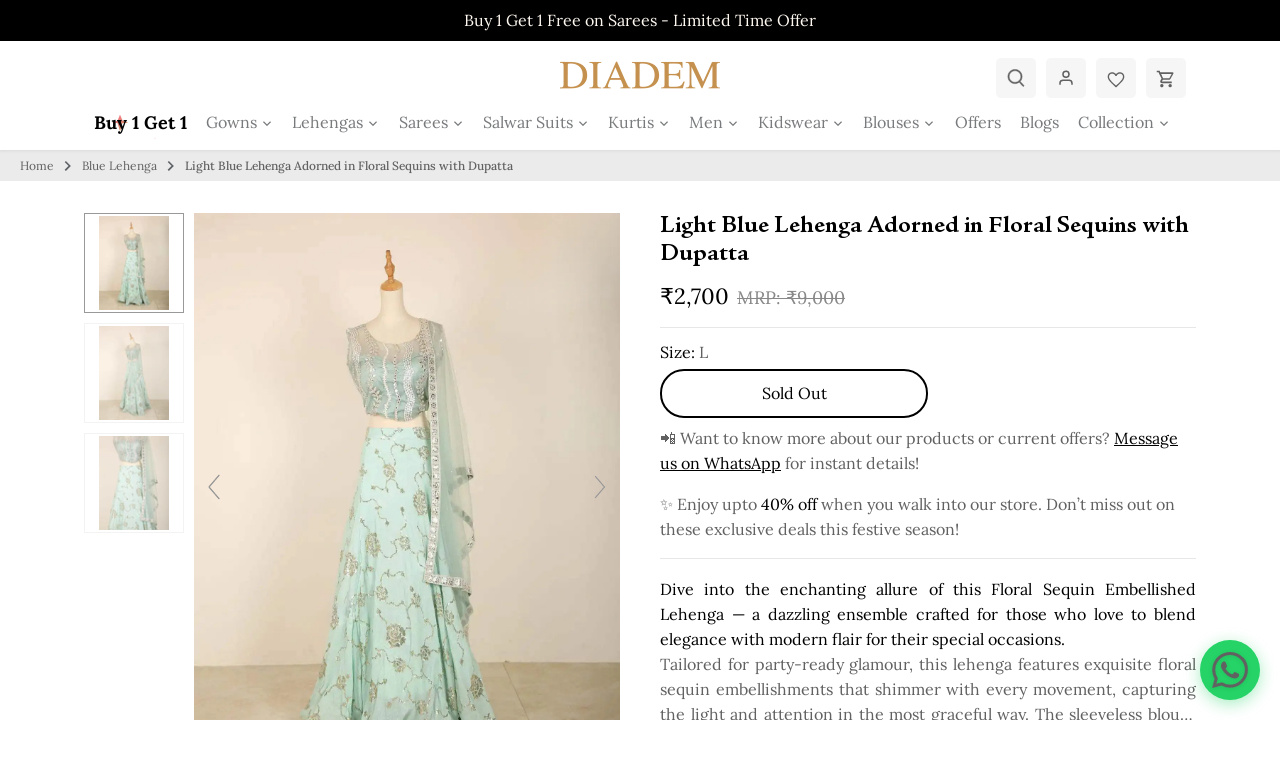

--- FILE ---
content_type: text/html; charset=utf-8
request_url: https://diademstore.com/products/light-blue-lehenga-adorned-in-floral-sequins-with-dupatta-pwlalagsq001lg
body_size: 75469
content:
<!doctype html>
<html class="no-js" lang="en">
<head>
	<!-- Added by AVADA SEO Suite -->
	<script>
  const avadaLightJsExclude = ['cdn.nfcube.com', 'assets/ecom.js', 'variant-title-king', 'linked_options_variants', 'smile-loader.js', 'smart-product-filter-search', 'rivo-loyalty-referrals', 'avada-cookie-consent', 'consentmo-gdpr', 'quinn', 'pandectes'];
  const avadaLightJsInclude = ['https://www.googletagmanager.com/', 'https://connect.facebook.net/', 'https://business-api.tiktok.com/', 'https://static.klaviyo.com/', 'https://www.clarity.ms/', 'https://cdn-sf.vitals.app/', 'https://trust.conversionbear.com/'];
  window.AVADA_SPEED_BLACKLIST = avadaLightJsInclude.map(item => new RegExp(item, 'i'));
  window.AVADA_SPEED_WHITELIST = avadaLightJsExclude.map(item => new RegExp(item, 'i'));
</script>

<script>
  const isSpeedUpEnable = !1769329892010 || Date.now() < 1769329892010;
  if (isSpeedUpEnable) {
    const avadaSpeedUp=1;
    if(isSpeedUpEnable) {
  function _0x56dc(_0x5e8ad0,_0xb60057){_0x5e8ad0=_0x5e8ad0-0xa8;const _0x36d579=_0x36d5();let _0x56dc06=_0x36d579[_0x5e8ad0];return _0x56dc06;}(function(_0x3c71bb,_0x59beb2){const _0x5aafcf=_0x56dc,_0x5d0a45=_0x3c71bb();while(!![]){try{const _0x20d6c4=-parseInt(_0x5aafcf(0xbd))/0x1*(-parseInt(_0x5aafcf(0xe2))/0x2)+parseInt(_0x5aafcf(0xb1))/0x3*(parseInt(_0x5aafcf(0xc0))/0x4)+parseInt(_0x5aafcf(0xd1))/0x5+parseInt(_0x5aafcf(0xd8))/0x6+-parseInt(_0x5aafcf(0xb4))/0x7*(-parseInt(_0x5aafcf(0xc5))/0x8)+parseInt(_0x5aafcf(0xbf))/0x9+-parseInt(_0x5aafcf(0xe5))/0xa;if(_0x20d6c4===_0x59beb2)break;else _0x5d0a45['push'](_0x5d0a45['shift']());}catch(_0x4aff76){_0x5d0a45['push'](_0x5d0a45['shift']());}}}(_0x36d5,0xcde56),(function(){const _0x4df10d=_0x56dc,_0x4efab4='javascript/blocked',_0x240c4e={'blacklist':window['AVADA_SPEED_BLACKLIST'],'whitelist':window[_0x4df10d(0xd6)]},_0x30cee6={'blacklisted':[]},_0x13a068=(_0x2f57cb,_0x53abde)=>{const _0x4d0547=_0x4df10d;return _0x2f57cb&&(!_0x53abde||_0x53abde!==_0x4efab4)&&(!_0x240c4e[_0x4d0547(0xc8)]||_0x240c4e[_0x4d0547(0xc8)][_0x4d0547(0xb2)](_0x2272db=>_0x2272db[_0x4d0547(0xce)](_0x2f57cb)))&&(!_0x240c4e[_0x4d0547(0xbe)]||_0x240c4e[_0x4d0547(0xbe)][_0x4d0547(0xb8)](_0x5c8e00=>!_0x5c8e00['test'](_0x2f57cb)));},_0x3cd270=()=>{const _0x445005=_0x4df10d,_0x231f30=document[_0x445005(0xab)](_0x445005(0xba));for(let _0x353b21=0x0;_0x353b21<_0x231f30[_0x445005(0xc6)];_0x353b21++){const _0x5169d4=_0x231f30[_0x353b21],_0x51ab1d=_0x5169d4[_0x445005(0xcb)](_0x445005(0xaf)),_0x1926b8=_0x5169d4[_0x445005(0xbb)];_0x13a068(_0x51ab1d,_0x1926b8)&&(_0x30cee6[_0x445005(0xd7)][_0x445005(0xd0)]([_0x5169d4,_0x5169d4[_0x445005(0xbb)]||'text/javascript']),_0x5169d4[_0x445005(0xbb)]=_0x4efab4,_0x5169d4[_0x445005(0xdf)]&&_0x5169d4[_0x445005(0xdf)]['removeChild'](_0x5169d4));}};_0x3cd270();const _0x39d614=function(_0x1e94ab){const _0x49d3d9=_0x4df10d,_0x2c5d99=_0x1e94ab[_0x49d3d9(0xcb)](_0x49d3d9(0xaf));return _0x240c4e[_0x49d3d9(0xc8)]&&_0x240c4e[_0x49d3d9(0xc8)][_0x49d3d9(0xb8)](_0x573d33=>!_0x573d33[_0x49d3d9(0xce)](_0x2c5d99))||_0x240c4e[_0x49d3d9(0xbe)]&&_0x240c4e[_0x49d3d9(0xbe)]['some'](_0x1f8cf9=>_0x1f8cf9[_0x49d3d9(0xce)](_0x2c5d99));},_0x40c1d4=new MutationObserver(_0x1c2e32=>{const _0x5245c1=_0x4df10d;for(let _0x1017f0=0x0;_0x1017f0<_0x1c2e32[_0x5245c1(0xc6)];_0x1017f0++){const {addedNodes:_0x6dff19}=_0x1c2e32[_0x1017f0];for(let _0x40de79=0x0;_0x40de79<_0x6dff19['length'];_0x40de79++){const _0x4e60ed=_0x6dff19[_0x40de79];if(_0x4e60ed[_0x5245c1(0xda)]===0x1&&_0x4e60ed[_0x5245c1(0xdb)]==='SCRIPT'){const _0xecf4ba=_0x4e60ed[_0x5245c1(0xaf)],_0x241914=_0x4e60ed[_0x5245c1(0xbb)];if(_0x13a068(_0xecf4ba,_0x241914)){_0x30cee6['blacklisted']['push']([_0x4e60ed,_0x4e60ed[_0x5245c1(0xbb)]]),_0x4e60ed['type']=_0x4efab4;const _0x4d4021=function(_0x393d84){const _0x38bb83=_0x5245c1;if(_0x4e60ed[_0x38bb83(0xcb)]('type')===_0x4efab4)_0x393d84[_0x38bb83(0xc7)]();_0x4e60ed[_0x38bb83(0xb7)]('beforescriptexecute',_0x4d4021);};_0x4e60ed[_0x5245c1(0xb5)](_0x5245c1(0xbc),_0x4d4021),_0x4e60ed[_0x5245c1(0xdf)]&&_0x4e60ed['parentElement'][_0x5245c1(0xcc)](_0x4e60ed);}}}}});_0x40c1d4['observe'](document[_0x4df10d(0xc9)],{'childList':!![],'subtree':!![]});const _0x381c78=/[|\{}()[]^$+*?.]/g,_0x503e84=function(..._0x1fa9ca){const _0x57e303=_0x4df10d;_0x1fa9ca[_0x57e303(0xc6)]<0x1?(_0x240c4e['blacklist']=[],_0x240c4e[_0x57e303(0xbe)]=[]):(_0x240c4e['blacklist']&&(_0x240c4e[_0x57e303(0xc8)]=_0x240c4e[_0x57e303(0xc8)][_0x57e303(0xa8)](_0x351f83=>_0x1fa9ca[_0x57e303(0xb8)](_0x29c213=>{const _0x3d49a7=_0x57e303;if(typeof _0x29c213==='string')return!_0x351f83[_0x3d49a7(0xce)](_0x29c213);else{if(_0x29c213 instanceof RegExp)return _0x351f83[_0x3d49a7(0xb9)]()!==_0x29c213['toString']();}}))),_0x240c4e[_0x57e303(0xbe)]&&(_0x240c4e['whitelist']=[..._0x240c4e['whitelist'],..._0x1fa9ca[_0x57e303(0xaa)](_0x807651=>{const _0x47f223=_0x57e303;if(typeof _0x807651===_0x47f223(0xc3)){const _0x43159a=_0x807651[_0x47f223(0xe7)](_0x381c78,_0x47f223(0xd2)),_0x3c022c='.*'+_0x43159a+'.*';if(_0x240c4e[_0x47f223(0xbe)][_0x47f223(0xb8)](_0x3a8a39=>_0x3a8a39[_0x47f223(0xb9)]()!==_0x3c022c[_0x47f223(0xb9)]()))return new RegExp(_0x3c022c);}else{if(_0x807651 instanceof RegExp){if(_0x240c4e[_0x47f223(0xbe)][_0x47f223(0xb8)](_0x17ca9b=>_0x17ca9b[_0x47f223(0xb9)]()!==_0x807651[_0x47f223(0xb9)]()))return _0x807651;}}return null;})[_0x57e303(0xa8)](Boolean)]));const _0xdbd54=document['querySelectorAll'](_0x57e303(0xcf)+_0x4efab4+'"]');for(let _0x134ea5=0x0;_0x134ea5<_0xdbd54[_0x57e303(0xc6)];_0x134ea5++){const _0x1dd209=_0xdbd54[_0x134ea5];_0x39d614(_0x1dd209)&&(_0x30cee6[_0x57e303(0xd7)][_0x57e303(0xd0)]([_0x1dd209,_0x57e303(0xb3)]),_0x1dd209[_0x57e303(0xdf)][_0x57e303(0xcc)](_0x1dd209));}let _0x4ea440=0x0;[..._0x30cee6[_0x57e303(0xd7)]]['forEach'](([_0x1b3a11,_0x4d5fa8],_0x16156f)=>{const _0x242f03=_0x57e303;if(_0x39d614(_0x1b3a11)){const _0x5c9fa6=document['createElement'](_0x242f03(0xac));for(let _0x571873=0x0;_0x571873<_0x1b3a11[_0x242f03(0xe0)]['length'];_0x571873++){const _0x28e89d=_0x1b3a11['attributes'][_0x571873];_0x28e89d[_0x242f03(0xad)]!==_0x242f03(0xaf)&&_0x28e89d['name']!==_0x242f03(0xbb)&&_0x5c9fa6[_0x242f03(0xe3)](_0x28e89d['name'],_0x1b3a11[_0x242f03(0xe0)][_0x571873][_0x242f03(0xdd)]);}_0x5c9fa6[_0x242f03(0xe3)](_0x242f03(0xaf),_0x1b3a11[_0x242f03(0xaf)]),_0x5c9fa6[_0x242f03(0xe3)](_0x242f03(0xbb),_0x4d5fa8||_0x242f03(0xb3)),document[_0x242f03(0xae)][_0x242f03(0xc1)](_0x5c9fa6),_0x30cee6[_0x242f03(0xd7)]['splice'](_0x16156f-_0x4ea440,0x1),_0x4ea440++;}}),_0x240c4e['blacklist']&&_0x240c4e[_0x57e303(0xc8)][_0x57e303(0xc6)]<0x1&&_0x40c1d4[_0x57e303(0xd9)]();},_0x32b31a=document[_0x4df10d(0xb6)],_0x27db41={'src':Object[_0x4df10d(0xc4)](HTMLScriptElement[_0x4df10d(0xe6)],_0x4df10d(0xaf)),'type':Object[_0x4df10d(0xc4)](HTMLScriptElement[_0x4df10d(0xe6)],'type')};document['createElement']=function(..._0x32bd3e){const _0x4b259c=_0x4df10d;if(_0x32bd3e[0x0][_0x4b259c(0xe8)]()!=='script')return _0x32b31a[_0x4b259c(0xcd)](document)(..._0x32bd3e);const _0x519cd2=_0x32b31a['bind'](document)(..._0x32bd3e);try{let _0x5c35c5=![],_0x32e22c=![],_0x217324=![];Object[_0x4b259c(0xc2)](_0x519cd2,{'src':{..._0x27db41[_0x4b259c(0xaf)],'set'(_0x3ffa38){const _0x221d2d=_0x4b259c;if(_0x5c35c5)return;_0x5c35c5=!![];try{const _0x50d864=_0x27db41['type'][_0x221d2d(0xd5)][_0x221d2d(0xe9)](this);_0x13a068(_0x3ffa38,_0x50d864)&&_0x27db41[_0x221d2d(0xbb)][_0x221d2d(0xe1)][_0x221d2d(0xe9)](this,_0x4efab4),_0x27db41[_0x221d2d(0xaf)][_0x221d2d(0xe1)]['call'](this,_0x3ffa38);}finally{_0x5c35c5=![];}}},'type':{..._0x27db41[_0x4b259c(0xbb)],'get'(){const _0x4c6d01=_0x4b259c,_0x1547d2=_0x27db41[_0x4c6d01(0xbb)][_0x4c6d01(0xd5)][_0x4c6d01(0xe9)](this);if(_0x32e22c)return _0x1547d2;const _0x367d83=_0x27db41['src'][_0x4c6d01(0xd5)][_0x4c6d01(0xe9)](this);if(_0x1547d2===_0x4efab4||_0x13a068(_0x367d83,_0x1547d2))return null;return _0x1547d2;},'set'(_0x5a7434){const _0xd76f84=_0x4b259c;if(_0x32e22c)return;_0x32e22c=!![];try{const _0x53dd1d=_0x27db41[_0xd76f84(0xaf)][_0xd76f84(0xd5)]['call'](this),_0x1f7116=_0x27db41[_0xd76f84(0xbb)][_0xd76f84(0xd5)][_0xd76f84(0xe9)](this),_0x2f5ccf=_0x13a068(_0x53dd1d,_0x1f7116)?_0x4efab4:_0x5a7434;_0x27db41[_0xd76f84(0xbb)][_0xd76f84(0xe1)][_0xd76f84(0xe9)](this,_0x2f5ccf);}finally{_0x32e22c=![];}}}}),_0x519cd2[_0x4b259c(0xe3)]=function(_0x3779c5,_0x1836ff){const _0x143fea=_0x4b259c;if(_0x217324){HTMLScriptElement[_0x143fea(0xe6)]['setAttribute']['call'](_0x519cd2,_0x3779c5,_0x1836ff);return;}_0x217324=!![];try{_0x3779c5===_0x143fea(0xbb)||_0x3779c5===_0x143fea(0xaf)?_0x519cd2[_0x3779c5]=_0x1836ff:HTMLScriptElement['prototype'][_0x143fea(0xe3)]['call'](_0x519cd2,_0x3779c5,_0x1836ff);}finally{_0x217324=![];}};}catch(_0x1cae51){console[_0x4b259c(0xd3)]('Avada cannot lazy load script',_0x1cae51);}return _0x519cd2;};const _0x3904ef=['keydown',_0x4df10d(0xb0),_0x4df10d(0xca),_0x4df10d(0xe4),_0x4df10d(0xd4),'wheel'],_0x19e29a=_0x3904ef[_0x4df10d(0xaa)](_0x67c77f=>{return{'type':_0x67c77f,'listener':()=>_0x503e84(),'options':{'passive':!![]}};});_0x19e29a[_0x4df10d(0xa9)](_0x151502=>{const _0x293c6b=_0x4df10d;document[_0x293c6b(0xb5)](_0x151502[_0x293c6b(0xbb)],_0x151502[_0x293c6b(0xdc)],_0x151502[_0x293c6b(0xde)]);});}()));function _0x36d5(){const _0x4be26e=['script[type="','push','6790570PHAXru','\$&','warn','touchstart','get','AVADA_SPEED_WHITELIST','blacklisted','6474624bqffcp','disconnect','nodeType','tagName','listener','value','options','parentElement','attributes','set','102XHcKzA','setAttribute','touchmove','60292820UrmHLE','prototype','replace','toLowerCase','call','filter','forEach','map','querySelectorAll','script','name','head','src','mousemove','662667ENUdiS','some','application/javascript','849219docSca','addEventListener','createElement','removeEventListener','every','toString','script[src]','type','beforescriptexecute','27527hrwQsX','whitelist','1357443wQImBw','28lRBJOe','appendChild','defineProperties','string','getOwnPropertyDescriptor','88WIBGNe','length','preventDefault','blacklist','documentElement','touchend','getAttribute','removeChild','bind','test'];_0x36d5=function(){return _0x4be26e;};return _0x36d5();}
}
    class LightJsLoader{constructor(e){this.jQs=[],this.listener=this.handleListener.bind(this,e),this.scripts=["default","defer","async"].reduce(((e,t)=>({...e,[t]:[]})),{});const t=this;e.forEach((e=>window.addEventListener(e,t.listener,{passive:!0})))}handleListener(e){const t=this;return e.forEach((e=>window.removeEventListener(e,t.listener))),"complete"===document.readyState?this.handleDOM():document.addEventListener("readystatechange",(e=>{if("complete"===e.target.readyState)return setTimeout(t.handleDOM.bind(t),1)}))}async handleDOM(){this.suspendEvent(),this.suspendJQuery(),this.findScripts(),this.preloadScripts();for(const e of Object.keys(this.scripts))await this.replaceScripts(this.scripts[e]);for(const e of["DOMContentLoaded","readystatechange"])await this.requestRepaint(),document.dispatchEvent(new Event("lightJS-"+e));document.lightJSonreadystatechange&&document.lightJSonreadystatechange();for(const e of["DOMContentLoaded","load"])await this.requestRepaint(),window.dispatchEvent(new Event("lightJS-"+e));await this.requestRepaint(),window.lightJSonload&&window.lightJSonload(),await this.requestRepaint(),this.jQs.forEach((e=>e(window).trigger("lightJS-jquery-load"))),window.dispatchEvent(new Event("lightJS-pageshow")),await this.requestRepaint(),window.lightJSonpageshow&&window.lightJSonpageshow()}async requestRepaint(){return new Promise((e=>requestAnimationFrame(e)))}findScripts(){document.querySelectorAll("script[type=lightJs]").forEach((e=>{e.hasAttribute("src")?e.hasAttribute("async")&&e.async?this.scripts.async.push(e):e.hasAttribute("defer")&&e.defer?this.scripts.defer.push(e):this.scripts.default.push(e):this.scripts.default.push(e)}))}preloadScripts(){const e=this,t=Object.keys(this.scripts).reduce(((t,n)=>[...t,...e.scripts[n]]),[]),n=document.createDocumentFragment();t.forEach((e=>{const t=e.getAttribute("src");if(!t)return;const s=document.createElement("link");s.href=t,s.rel="preload",s.as="script",n.appendChild(s)})),document.head.appendChild(n)}async replaceScripts(e){let t;for(;t=e.shift();)await this.requestRepaint(),new Promise((e=>{const n=document.createElement("script");[...t.attributes].forEach((e=>{"type"!==e.nodeName&&n.setAttribute(e.nodeName,e.nodeValue)})),t.hasAttribute("src")?(n.addEventListener("load",e),n.addEventListener("error",e)):(n.text=t.text,e()),t.parentNode.replaceChild(n,t)}))}suspendEvent(){const e={};[{obj:document,name:"DOMContentLoaded"},{obj:window,name:"DOMContentLoaded"},{obj:window,name:"load"},{obj:window,name:"pageshow"},{obj:document,name:"readystatechange"}].map((t=>function(t,n){function s(n){return e[t].list.indexOf(n)>=0?"lightJS-"+n:n}e[t]||(e[t]={list:[n],add:t.addEventListener,remove:t.removeEventListener},t.addEventListener=(...n)=>{n[0]=s(n[0]),e[t].add.apply(t,n)},t.removeEventListener=(...n)=>{n[0]=s(n[0]),e[t].remove.apply(t,n)})}(t.obj,t.name))),[{obj:document,name:"onreadystatechange"},{obj:window,name:"onpageshow"}].map((e=>function(e,t){let n=e[t];Object.defineProperty(e,t,{get:()=>n||function(){},set:s=>{e["lightJS"+t]=n=s}})}(e.obj,e.name)))}suspendJQuery(){const e=this;let t=window.jQuery;Object.defineProperty(window,"jQuery",{get:()=>t,set(n){if(!n||!n.fn||!e.jQs.includes(n))return void(t=n);n.fn.ready=n.fn.init.prototype.ready=e=>{e.bind(document)(n)};const s=n.fn.on;n.fn.on=n.fn.init.prototype.on=function(...e){if(window!==this[0])return s.apply(this,e),this;const t=e=>e.split(" ").map((e=>"load"===e||0===e.indexOf("load.")?"lightJS-jquery-load":e)).join(" ");return"string"==typeof e[0]||e[0]instanceof String?(e[0]=t(e[0]),s.apply(this,e),this):("object"==typeof e[0]&&Object.keys(e[0]).forEach((n=>{delete Object.assign(e[0],{[t(n)]:e[0][n]})[n]})),s.apply(this,e),this)},e.jQs.push(n),t=n}})}}
new LightJsLoader(["keydown","mousemove","touchend","touchmove","touchstart","wheel"]);
  }
</script><!-- meta basic type product --><!-- meta basic type collection --><!-- meta basic type article -->

	<!-- /Added by AVADA SEO Suite -->
        <!-- Gokwik theme code start -->
  <link rel="dns-prefetch" href="https://pdp.gokwik.co/">
  <link rel="dns-prefetch" href="https://api.gokwik.co">
    


  <script>
    window.gaTag = {ga4: "G-HBDPGGZ4FX"}
    window.merchantInfo  = {
            mid: "199jp0hjwh6q",
            environment: "production",
            type: "merchantInfo",
      		storeId: "59993653290",
      		fbpixel: "933560421755442",
          }
    var productFormSelector = '';
    var cart = {"note":null,"attributes":{},"original_total_price":0,"total_price":0,"total_discount":0,"total_weight":0.0,"item_count":0,"items":[],"requires_shipping":false,"currency":"INR","items_subtotal_price":0,"cart_level_discount_applications":[],"checkout_charge_amount":0}
    var templateName = 'product'
  </script>

  <script src="https://pdp.gokwik.co/merchant-integration/build/merchant.integration.js?v4" defer></script>

  <script>
    if ('$' && '$' !== 'undefined') {
        const script = document.createElement('script');
        script.src = "https://www.googletagmanager.com/gtag/js?id=$";
        script.defer = true;
        document.head.appendChild(script);
        window.dataLayer = window.dataLayer || [];
        function gtag(){dataLayer.push(arguments);}
        gtag('js', new Date());
        gtag('config', ,{ 'groups': 'GA4','debug_mode':true });
    }
  </script>
    <script>
   const getCountryData = async() =>{
  const getCountry = await fetch("/browsing_context_suggestions.json");
  const response = await getCountry.json();
  const res = response?.detected_values?.country_name;
  const styleElement = document.createElement("style");
  let css = "";
  switch(res){
    case "India":
      //Enter Selector to disable Shopify and Third Part Button
      css = ".shopifycheckoutbtn{display:none !important;}";
      break;
    default:
      //Enter Gokwik Selector | Dont change it if it is same.
      css = ".gokwik-checkout{ display : none !important;} #gokwik-buy-now{ display : none !important;}";
      break;
  }
  styleElement.textContent = css;
  document.head.appendChild(styleElement);
}
document.addEventListener("DOMContentLoaded", getCountryData);
</script>


  <script>
    window.addEventListener('gokwikLoaded', e => {
    var buyNowButton = document.getElementById('gokwik-buy-now');
if (buyNowButton) {
    buyNowButton.disabled = false;
    buyNowButton.classList.remove('disabled');
}
      var gokwikCheckoutButtons = document.querySelectorAll('.gokwik-checkout button');
gokwikCheckoutButtons.forEach(function(button) {
    button.disabled = false;
    button.classList.remove('disabled');
});
    //Do Not Touch This Line
    let clicked = false;
    let gokwikAdsID = "";
    const gokwikCheckoutEnable = (arrayOfElement) => {
      if (arrayOfElement.length === 0) return null;
      if (arrayOfElement.length > 1) {
        arrayOfElement.forEach(data => {
          if (data) {
            let targetElement = document.querySelectorAll(data);
            if (targetElement.length >= 1) {
              targetElement.forEach(element => {
                
                element.addEventListener("click", () => {
                  if (!clicked && gokwikAdsID) {
                    clicked = true;
                    gtag('event', 'conversion', {
                      'send_to': gokwikAdsID.toString().trim(),
                      'value': 0.0,
                      'currency': '',
                      'transaction_id': ''
                    });
                  }
                });
              });
            }
          }
        });
      }
    };
    gokwikCheckoutEnable(["#gokwik-buy-now",".gokwik-checkout button"])
    gokwikSdk.on('modal_closed', ()=>{
        clicked = false;
    })

    const targetElement = document.querySelector("body");
      function debounce(func, delay) {
        let timeoutId;
        return function () {
          const context = this;
          const args = arguments;
          clearTimeout(timeoutId);
          timeoutId = setTimeout(function () {
            func.apply(context, args);
          }, delay);
        };
      }

      const observer = new MutationObserver(() => {
       const addToCartButton = document.querySelector("button[name='add']");
const gokwikBuyNowButton = document.getElementById('gokwik-buy-now');

if (addToCartButton && addToCartButton.disabled) {
    gokwikBuyNowButton?.setAttribute('disabled', 'disabled');
} else {
    gokwikBuyNowButton?.removeAttribute('disabled');
}
        debouncedMyTimer();
      });

      const debouncedMyTimer = debounce(() => {
        observer.disconnect();
        //Do Not Touch this function
    
        gokwikCheckoutEnable(["#gokwik-buy-now",".gokwik-checkout button"])
        var gokwikCheckoutButtons = document.querySelectorAll('.gokwik-checkout button');
gokwikCheckoutButtons.forEach(function(button) {
    button.disabled = false;
    button.classList.remove('disabled');
});
        observer.observe(targetElement, { childList: true, subtree: true });
      }, 700);

      const config = { childList: true, subtree: true };
      observer.observe(targetElement, config);
    });
  </script>



<style>
  
  .gokwik-checkout {
    width: 100%;
    display: flex;
    justify-content: center;
    flex-direction: column;
    align-items: end;
    margin-bottom: 10px;
  }
  .gokwik-checkout button {
    max-width:100%;
    width: 100%;
    border: none;
    display: flex;
    justify-content: center;
    align-items: center;
    background: #000000;
    position: relative;
    cursor: pointer;
    border-radius: 2.5rem;
    padding: 5px 10px;
    height:42px;
  }
  #gokwik-buy-now.disabled, .gokwik-disabled{
    opacity:0.5;
    cursor: not-allowed;
    }
    .gokwik-checkout button:focus {
    outline: none;
  }
  .gokwik-checkout button > span {
    display: flex;
  }
  .gokwik-checkout button > span.btn-text {
    display: flex;
    flex-direction: column;
    color: #ffffff;
    align-items: flex-start;
  }
  .gokwik-checkout button > span.btn-text > span:last-child {
  	padding-top: 2px;
      font-size: 10px;
      line-height: 10px;
      text-transform: initial;
  }
  .gokwik-checkout button > span.btn-text > span:first-child {
     font-size: 16px;
  }
  .gokwik-checkout button > span.pay-opt-icon img:first-child {
    margin-right: 10px;
    margin-left: 10px;
  }
  /*   Additional */
  .gokwik-checkout button.disabled{
    opacity:0.5;
    cursor: not-allowed;
    }
  .gokwik-checkout button.disabled .addloadr#btn-loader{
     display: flex!important;
  }
    #gokwik-buy-now.disabled .addloadr#btn-loader{
     display: flex!important;
  }
      #gokwik-buy-now:disabled{
     cursor: not-allowed;
  }
#gokwik-buy-now-qb{
  display:none;
}






  

  
   #gokwik-buy-now {
     background: #000000;
     width: 100%;
     color: #ffffff;
     cursor: pointer;
     line-height: 1;
     border: none;
     padding: 15px 10px;
     font-size: 15px;
      margin-bottom: 10px;
     position:relative;
   }


  
  /* Loader CSS */
    #btn-loader{
      display: none;
      position: absolute;
      top: 0;
      bottom: 0;
      left: 0;
      right: 0;
      justify-content: center;
      align-items: center;
      background:#000000;
      border-radius:2.5rem;

    }

  .cir-loader,
  .cir-loader:after {
    border-radius: 50%;
    width: 35px;
    height: 35px;
  }
  .cir-loader {
    margin: 6px auto;
    font-size: 10px;
    position: relative;
    text-indent: -9999em;
    border-top: 0.5em solid rgba(255, 255, 255, 0.2);
    border-right: 0.5em solid rgba(255, 255, 255, 0.2);
    border-bottom: 0.5em solid rgba(255, 255, 255, 0.2);
    border-left: 0.5em solid #ffffff;
    -webkit-transform: translateZ(0);
    -ms-transform: translateZ(0);
    transform: translateZ(0);
    -webkit-animation: load8 1.1s infinite linear;
    animation: load8 1.1s infinite linear;
  }
  @-webkit-keyframes load8 {
    0% {
      -webkit-transform: rotate(0deg);
      transform: rotate(0deg);
    }
    100% {
      -webkit-transform: rotate(360deg);
      transform: rotate(360deg);
    }
  }
  @keyframes load8 {
    0% {
      -webkit-transform: rotate(0deg);
      transform: rotate(0deg);
    }
    100% {
      -webkit-transform: rotate(360deg);
      transform: rotate(360deg);
    }
  }
</style>



 <!-- Gokwik theme code End -->
 
<!-- Canopy 5.1.2 -->

  <meta charset="utf-8" />
<meta name="viewport" content="width=device-width,initial-scale=1.0" />
<meta http-equiv="X-UA-Compatible" content="IE=edge">

<link rel="preconnect" href="https://cdn.shopify.com" crossorigin>
<link rel="preconnect" href="https://fonts.shopify.com" crossorigin>
<link rel="preconnect" href="https://monorail-edge.shopifysvc.com"><link rel="preload" as="font" href="//diademstore.com/cdn/fonts/lora/lora_n4.9a60cb39eff3bfbc472bac5b3c5c4d7c878f0a8d.woff2" type="font/woff2" crossorigin><link rel="preload" as="font" href="//diademstore.com/cdn/fonts/lora/lora_n4.9a60cb39eff3bfbc472bac5b3c5c4d7c878f0a8d.woff2" type="font/woff2" crossorigin><link rel="preload" as="font" href="//diademstore.com/cdn/fonts/lora/lora_n4.9a60cb39eff3bfbc472bac5b3c5c4d7c878f0a8d.woff2" type="font/woff2" crossorigin><link rel="preload" as="font" href="//diademstore.com/cdn/fonts/lora/lora_n4.9a60cb39eff3bfbc472bac5b3c5c4d7c878f0a8d.woff2" type="font/woff2" crossorigin><link rel="preload" href="//diademstore.com/cdn/shop/t/43/assets/vendor.min.js?v=137803223016851922661744051659" as="script">
<link rel="preload" href="//diademstore.com/cdn/shop/t/43/assets/theme.aio.min.js?v=27958170074478860871752561406" as="script">


<link rel="icon" href="//diademstore.com/cdn/shop/files/favicon.png?crop=center&height=48&v=1716530403&width=48" type="image/png"><title>
  
    
      Light Blue Lehenga Adorned in Floral Sequins with Dupatta |  Diadem
    
    
  
</title>
        <meta name="description" content="Enhance your ethnic elegance with our charming light blue lehenga adorned in intricate floral sequins. Paired with a matching dupatta, this ensemble adds a touch of grace to your wardrobe">
    

  


  <meta name="theme-color" content="#000000">

  




  
<meta property="og:site_name" content=" Diadem">
<meta property="og:url" content="https://diademstore.com/products/light-blue-lehenga-adorned-in-floral-sequins-with-dupatta-pwlalagsq001lg">
<meta property="og:title" content="Charming Light Blue Lehenga Adorned in Floral Sequins | Dupatta Included">
<meta property="og:type" content="product">
<meta property="og:description" content="Enhance your ethnic elegance with our charming light blue lehenga adorned in intricate floral sequins. Paired with a matching dupatta, this ensemble adds a touch of grace to your wardrobe"><meta property="og:image" content="http://diademstore.com/cdn/shop/files/Light_Blue_Lehenga_Adorned_in_Floral_Sequins_with_Dupatta1_1200x1200.webp?v=1747290602">
  <meta property="og:image:secure_url" content="https://diademstore.com/cdn/shop/files/Light_Blue_Lehenga_Adorned_in_Floral_Sequins_with_Dupatta1_1200x1200.webp?v=1747290602">
  <meta property="og:image:width" content="1200">
  <meta property="og:image:height" content="1600"><meta property="og:price:amount" content="2,700">
  <meta property="og:price:currency" content="INR"><meta name="twitter:site" content="@Diadem_Store"><meta name="twitter:card" content="summary_large_image">
<meta name="twitter:title" content="Charming Light Blue Lehenga Adorned in Floral Sequins | Dupatta Included">
<meta name="twitter:description" content="Enhance your ethnic elegance with our charming light blue lehenga adorned in intricate floral sequins. Paired with a matching dupatta, this ensemble adds a touch of grace to your wardrobe">
 
  
 
<link rel="canonical" href="https://diademstore.com/products/light-blue-lehenga-adorned-in-floral-sequins-with-dupatta-pwlalagsq001lg">


  
  <meta name="viewport" content="width=device-width, initial-scale=1.0, maximum-scale=5.0">
  
  <script defer src="https://cdn.jsdelivr.net/npm/bootstrap@5.0.2/dist/js/bootstrap.bundle.min.js" integrity="sha384-MrcW6ZMFYlzcLA8Nl+NtUVF0sA7MsXsP1UyJoMp4YLEuNSfAP+JcXn/tWtIaxVXM" crossorigin="anonymous"></script>
  <link defer href="https://cdn.jsdelivr.net/npm/bootstrap@5.0.2/dist/css/bootstrap.min.css" rel="stylesheet" integrity="sha384-EVSTQN3/azprG1Anm3QDgpJLIm9Nao0Yz1ztcQTwFspd3yD65VohhpuuCOmLASjC" crossorigin="anonymous"/>
  
  <link rel="stylesheet" href="https://fonts.googleapis.com/css2?family=Material+Symbols+Outlined:opsz,wght,FILL,GRAD@24,400,0,0&display=swap" />
  
	<link rel="stylesheet" href="https://cdnjs.cloudflare.com/ajax/libs/Swiper/5.2.1/css/swiper.min.css"><style>
    @font-face {
  font-family: Lora;
  font-weight: 400;
  font-style: normal;
  font-display: fallback;
  src: url("//diademstore.com/cdn/fonts/lora/lora_n4.9a60cb39eff3bfbc472bac5b3c5c4d7c878f0a8d.woff2") format("woff2"),
       url("//diademstore.com/cdn/fonts/lora/lora_n4.4d935d2630ceaf34d2e494106075f8d9f1257d25.woff") format("woff");
}

    @font-face {
  font-family: Lora;
  font-weight: 700;
  font-style: normal;
  font-display: fallback;
  src: url("//diademstore.com/cdn/fonts/lora/lora_n7.58a834e7e54c895806b2ffc982e4a00af29b1b9c.woff2") format("woff2"),
       url("//diademstore.com/cdn/fonts/lora/lora_n7.05fdf76140ca6e72e48561caf7f9893c487c3f1b.woff") format("woff");
}

    @font-face {
  font-family: Lora;
  font-weight: 500;
  font-style: normal;
  font-display: fallback;
  src: url("//diademstore.com/cdn/fonts/lora/lora_n5.04efeb8e68ba4da62f0fd6abc2572b934a6148ba.woff2") format("woff2"),
       url("//diademstore.com/cdn/fonts/lora/lora_n5.e033d2f9dd010c91e161af150080aa55acb1b9f4.woff") format("woff");
}

    @font-face {
  font-family: Lora;
  font-weight: 400;
  font-style: italic;
  font-display: fallback;
  src: url("//diademstore.com/cdn/fonts/lora/lora_i4.a5059b22bd0a7547da84d66d2f523d17d17325d3.woff2") format("woff2"),
       url("//diademstore.com/cdn/fonts/lora/lora_i4.cb2d2ab46128fa7f84060d5f92cf3f49dc8181bd.woff") format("woff");
}

    @font-face {
  font-family: Lora;
  font-weight: 700;
  font-style: italic;
  font-display: fallback;
  src: url("//diademstore.com/cdn/fonts/lora/lora_i7.1bf76118f47019e7581a865f0f538b8ea5900419.woff2") format("woff2"),
       url("//diademstore.com/cdn/fonts/lora/lora_i7.1a7c7f083405ec98e57d8033d38caa748580f7ff.woff") format("woff");
}

    @font-face {
  font-family: Lora;
  font-weight: 400;
  font-style: normal;
  font-display: fallback;
  src: url("//diademstore.com/cdn/fonts/lora/lora_n4.9a60cb39eff3bfbc472bac5b3c5c4d7c878f0a8d.woff2") format("woff2"),
       url("//diademstore.com/cdn/fonts/lora/lora_n4.4d935d2630ceaf34d2e494106075f8d9f1257d25.woff") format("woff");
}

    @font-face {
  font-family: Lora;
  font-weight: 400;
  font-style: normal;
  font-display: fallback;
  src: url("//diademstore.com/cdn/fonts/lora/lora_n4.9a60cb39eff3bfbc472bac5b3c5c4d7c878f0a8d.woff2") format("woff2"),
       url("//diademstore.com/cdn/fonts/lora/lora_n4.4d935d2630ceaf34d2e494106075f8d9f1257d25.woff") format("woff");
}

    @font-face {
  font-family: Lora;
  font-weight: 400;
  font-style: normal;
  font-display: fallback;
  src: url("//diademstore.com/cdn/fonts/lora/lora_n4.9a60cb39eff3bfbc472bac5b3c5c4d7c878f0a8d.woff2") format("woff2"),
       url("//diademstore.com/cdn/fonts/lora/lora_n4.4d935d2630ceaf34d2e494106075f8d9f1257d25.woff") format("woff");
}

    @font-face {
  font-family: Lora;
  font-weight: 600;
  font-style: normal;
  font-display: fallback;
  src: url("//diademstore.com/cdn/fonts/lora/lora_n6.3aa87f0c6eaa950e08df0d58173e7c15a64e7088.woff2") format("woff2"),
       url("//diademstore.com/cdn/fonts/lora/lora_n6.802008a8ae62702ea355fc39db9f73dde0bee416.woff") format("woff");
}

  </style>

  <link href="//diademstore.com/cdn/shop/t/43/assets/styles.aio.min.css?v=86369532333629107021752561406" rel="stylesheet" type="text/css" media="all" />

  <script async defer>
    document.documentElement.className = document.documentElement.className.replace('no-js', 'js');
    window.theme = window.theme || {};
    
    theme.money_format_with_code_preference = "\u003cspan\u003e \u0026#x20B9;\u003c\/span\u003e{{ amount_no_decimals }}";
    
    theme.money_format = "\u003cspan\u003e \u0026#x20B9;\u003c\/span\u003e{{ amount_no_decimals }}";
    theme.customerIsLoggedIn = false;

    
      theme.shippingCalcMoneyFormat = "\u003cspan\u003e \u0026#x20B9;\u003c\/span\u003e{{ amount_no_decimals }}";
    

    theme.strings = {
      previous: "Previous",
      next: "Next",
      close: "Close",
      addressError: "Error looking up that address",
      addressNoResults: "No results for that address",
      addressQueryLimit: "You have exceeded the Google API usage limit. Consider upgrading to a \u003ca href=\"https:\/\/developers.google.com\/maps\/premium\/usage-limits\"\u003ePremium Plan\u003c\/a\u003e.",
      authError: "There was a problem authenticating your Google Maps API Key.",
      shippingCalcSubmitButton: "Calculate shipping",
      shippingCalcSubmitButtonDisabled: "Calculating...",
      infiniteScrollCollectionLoading: "Loading more items...",
      infiniteScrollCollectionFinishedMsg : "No more items",
      infiniteScrollBlogLoading: "Loading more articles...",
      infiniteScrollBlogFinishedMsg : "No more articles",
      blogsShowTags: "Show tags",
      priceNonExistent: "Unavailable",
      buttonDefault: "Add to Cart",
      buttonNoStock: "Out of stock",
      buttonNoVariant: "Unavailable",
      unitPriceSeparator: " \/ ",
      onlyXLeft: "[[ quantity ]] in stock",
      productAddingToCart: "Adding",
      productAddedToCart: "Added",
      quickbuyAdded: "Added to cart",
      cartSummary: "View cart",
      cartContinue: "Continue shopping",
      colorBoxPrevious: "Previous",
      colorBoxNext: "Next",
      colorBoxClose: "Close",
      imageSlider: "Image slider",
      confirmEmptyCart: "Are you sure you want to empty your cart?",
      inYourCart: "In your cart",
      removeFromCart: "Remove from Cart",
      clearAll: "Clear all",
      layout_live_search_see_all: "See all results",
      general_quick_search_pages: "Pages",
      general_quick_search_no_results: "Sorry, we couldn\u0026#39;t find any results",
      products_labels_sold_out: "Sold Out",
      products_labels_sale: "Sale",
      maximumQuantity: "You can only have [quantity] in your cart",
      fullDetails: "Full details",
      cartConfirmRemove: "Are you sure you want to remove this item?"
    };

    theme.routes = {
      root_url: '/',
      account_url: '/account',
      account_login_url: 'https://account.diademstore.com?locale=en&region_country=IN',
      account_logout_url: '/account/logout',
      account_recover_url: '/account/recover',
      account_register_url: 'https://account.diademstore.com?locale=en',
      account_addresses_url: '/account/addresses',
      collections_url: '/collections',
      all_products_collection_url: '/collections/all',
      search_url: '/search',
      cart_url: '/cart',
      cart_add_url: '/cart/add',
      cart_change_url: '/cart/change',
      cart_clear_url: '/cart/clear'
    };

    theme.scripts = {
      masonry: "\/\/diademstore.com\/cdn\/shop\/t\/43\/assets\/masonry.v3.2.2.min.js?v=35330930116813290231744051659",
      jqueryInfiniteScroll: "\/\/diademstore.com\/cdn\/shop\/t\/43\/assets\/jquery.infinitescroll.2.1.0.min.js?v=12654699346475808781744051659",
      underscore: "\/\/cdnjs.cloudflare.com\/ajax\/libs\/underscore.js\/1.6.0\/underscore-min.js",
      shopifyCommon: "\/\/diademstore.com\/cdn\/shopifycloud\/storefront\/assets\/themes_support\/shopify_common-5f594365.js",
      jqueryCart: "\/\/diademstore.com\/cdn\/shop\/t\/43\/assets\/shipping-calculator.v1.0.min.js?v=54722302898366399871744051659"
    };

    theme.settings = {
      cartType: "drawer-dynamic",
      openCartDrawerOnMob: true,
      quickBuyType: "hover",
      superscriptDecimals: false,
      currencyCodeEnabled: false
    }
  </script><script>window.performance && window.performance.mark && window.performance.mark('shopify.content_for_header.start');</script><meta name="google-site-verification" content="hMqDS9dE3Z0-_Jt92nlqy9JE9yVY4TXdifehSaRPz58">
<meta id="shopify-digital-wallet" name="shopify-digital-wallet" content="/59993653290/digital_wallets/dialog">
<link rel="alternate" type="application/json+oembed" href="https://diademstore.com/products/light-blue-lehenga-adorned-in-floral-sequins-with-dupatta-pwlalagsq001lg.oembed">
<script async="async" src="/checkouts/internal/preloads.js?locale=en-IN"></script>
<script id="shopify-features" type="application/json">{"accessToken":"6f5039936e00807215f88340d69caf8e","betas":["rich-media-storefront-analytics"],"domain":"diademstore.com","predictiveSearch":true,"shopId":59993653290,"locale":"en"}</script>
<script>var Shopify = Shopify || {};
Shopify.shop = "shop-diadem.myshopify.com";
Shopify.locale = "en";
Shopify.currency = {"active":"INR","rate":"1.0"};
Shopify.country = "IN";
Shopify.theme = {"name":"Perfomance V3 - HB - TRF  Magic Zoom - Avada Speed","id":137545678890,"schema_name":"Canopy","schema_version":"5.1.2","theme_store_id":null,"role":"main"};
Shopify.theme.handle = "null";
Shopify.theme.style = {"id":null,"handle":null};
Shopify.cdnHost = "diademstore.com/cdn";
Shopify.routes = Shopify.routes || {};
Shopify.routes.root = "/";</script>
<script type="module">!function(o){(o.Shopify=o.Shopify||{}).modules=!0}(window);</script>
<script>!function(o){function n(){var o=[];function n(){o.push(Array.prototype.slice.apply(arguments))}return n.q=o,n}var t=o.Shopify=o.Shopify||{};t.loadFeatures=n(),t.autoloadFeatures=n()}(window);</script>
<script id="shop-js-analytics" type="application/json">{"pageType":"product"}</script>
<script defer="defer" async type="module" src="//diademstore.com/cdn/shopifycloud/shop-js/modules/v2/client.init-shop-cart-sync_BT-GjEfc.en.esm.js"></script>
<script defer="defer" async type="module" src="//diademstore.com/cdn/shopifycloud/shop-js/modules/v2/chunk.common_D58fp_Oc.esm.js"></script>
<script defer="defer" async type="module" src="//diademstore.com/cdn/shopifycloud/shop-js/modules/v2/chunk.modal_xMitdFEc.esm.js"></script>
<script type="module">
  await import("//diademstore.com/cdn/shopifycloud/shop-js/modules/v2/client.init-shop-cart-sync_BT-GjEfc.en.esm.js");
await import("//diademstore.com/cdn/shopifycloud/shop-js/modules/v2/chunk.common_D58fp_Oc.esm.js");
await import("//diademstore.com/cdn/shopifycloud/shop-js/modules/v2/chunk.modal_xMitdFEc.esm.js");

  window.Shopify.SignInWithShop?.initShopCartSync?.({"fedCMEnabled":true,"windoidEnabled":true});

</script>
<script>(function() {
  var isLoaded = false;
  function asyncLoad() {
    if (isLoaded) return;
    isLoaded = true;
    var urls = ["https:\/\/trust.conversionbear.com\/script?app=trust_badge\u0026shop=shop-diadem.myshopify.com","https:\/\/sr-cdn.shiprocket.in\/sr-promise\/static\/uc.js?channel_id=4\u0026sr_company_id=4615986\u0026shop=shop-diadem.myshopify.com"];
    for (var i = 0; i < urls.length; i++) {
      var s = document.createElement('script');
      if ((!1769329892010 || Date.now() < 1769329892010) &&
      (!window.AVADA_SPEED_BLACKLIST || window.AVADA_SPEED_BLACKLIST.some(pattern => pattern.test(s))) &&
      (!window.AVADA_SPEED_WHITELIST || window.AVADA_SPEED_WHITELIST.every(pattern => !pattern.test(s)))) s.type = 'lightJs'; else s.type = 'text/javascript';
      s.async = true;
      s.src = urls[i];
      var x = document.getElementsByTagName('script')[0];
      x.parentNode.insertBefore(s, x);
    }
  };
  if(window.attachEvent) {
    window.attachEvent('onload', asyncLoad);
  } else {
    window.addEventListener('load', asyncLoad, false);
  }
})();</script>
<script id="__st">var __st={"a":59993653290,"offset":19800,"reqid":"1b553476-d48a-4ab8-91bc-3d9f4e7dee2d-1769310429","pageurl":"diademstore.com\/products\/light-blue-lehenga-adorned-in-floral-sequins-with-dupatta-pwlalagsq001lg","u":"8a33b8943826","p":"product","rtyp":"product","rid":7325729062954};</script>
<script>window.ShopifyPaypalV4VisibilityTracking = true;</script>
<script id="captcha-bootstrap">!function(){'use strict';const t='contact',e='account',n='new_comment',o=[[t,t],['blogs',n],['comments',n],[t,'customer']],c=[[e,'customer_login'],[e,'guest_login'],[e,'recover_customer_password'],[e,'create_customer']],r=t=>t.map((([t,e])=>`form[action*='/${t}']:not([data-nocaptcha='true']) input[name='form_type'][value='${e}']`)).join(','),a=t=>()=>t?[...document.querySelectorAll(t)].map((t=>t.form)):[];function s(){const t=[...o],e=r(t);return a(e)}const i='password',u='form_key',d=['recaptcha-v3-token','g-recaptcha-response','h-captcha-response',i],f=()=>{try{return window.sessionStorage}catch{return}},m='__shopify_v',_=t=>t.elements[u];function p(t,e,n=!1){try{const o=window.sessionStorage,c=JSON.parse(o.getItem(e)),{data:r}=function(t){const{data:e,action:n}=t;return t[m]||n?{data:e,action:n}:{data:t,action:n}}(c);for(const[e,n]of Object.entries(r))t.elements[e]&&(t.elements[e].value=n);n&&o.removeItem(e)}catch(o){console.error('form repopulation failed',{error:o})}}const l='form_type',E='cptcha';function T(t){t.dataset[E]=!0}const w=window,h=w.document,L='Shopify',v='ce_forms',y='captcha';let A=!1;((t,e)=>{const n=(g='f06e6c50-85a8-45c8-87d0-21a2b65856fe',I='https://cdn.shopify.com/shopifycloud/storefront-forms-hcaptcha/ce_storefront_forms_captcha_hcaptcha.v1.5.2.iife.js',D={infoText:'Protected by hCaptcha',privacyText:'Privacy',termsText:'Terms'},(t,e,n)=>{const o=w[L][v],c=o.bindForm;if(c)return c(t,g,e,D).then(n);var r;o.q.push([[t,g,e,D],n]),r=I,A||(h.body.append(Object.assign(h.createElement('script'),{id:'captcha-provider',async:!0,src:r})),A=!0)});var g,I,D;w[L]=w[L]||{},w[L][v]=w[L][v]||{},w[L][v].q=[],w[L][y]=w[L][y]||{},w[L][y].protect=function(t,e){n(t,void 0,e),T(t)},Object.freeze(w[L][y]),function(t,e,n,w,h,L){const[v,y,A,g]=function(t,e,n){const i=e?o:[],u=t?c:[],d=[...i,...u],f=r(d),m=r(i),_=r(d.filter((([t,e])=>n.includes(e))));return[a(f),a(m),a(_),s()]}(w,h,L),I=t=>{const e=t.target;return e instanceof HTMLFormElement?e:e&&e.form},D=t=>v().includes(t);t.addEventListener('submit',(t=>{const e=I(t);if(!e)return;const n=D(e)&&!e.dataset.hcaptchaBound&&!e.dataset.recaptchaBound,o=_(e),c=g().includes(e)&&(!o||!o.value);(n||c)&&t.preventDefault(),c&&!n&&(function(t){try{if(!f())return;!function(t){const e=f();if(!e)return;const n=_(t);if(!n)return;const o=n.value;o&&e.removeItem(o)}(t);const e=Array.from(Array(32),(()=>Math.random().toString(36)[2])).join('');!function(t,e){_(t)||t.append(Object.assign(document.createElement('input'),{type:'hidden',name:u})),t.elements[u].value=e}(t,e),function(t,e){const n=f();if(!n)return;const o=[...t.querySelectorAll(`input[type='${i}']`)].map((({name:t})=>t)),c=[...d,...o],r={};for(const[a,s]of new FormData(t).entries())c.includes(a)||(r[a]=s);n.setItem(e,JSON.stringify({[m]:1,action:t.action,data:r}))}(t,e)}catch(e){console.error('failed to persist form',e)}}(e),e.submit())}));const S=(t,e)=>{t&&!t.dataset[E]&&(n(t,e.some((e=>e===t))),T(t))};for(const o of['focusin','change'])t.addEventListener(o,(t=>{const e=I(t);D(e)&&S(e,y())}));const B=e.get('form_key'),M=e.get(l),P=B&&M;t.addEventListener('DOMContentLoaded',(()=>{const t=y();if(P)for(const e of t)e.elements[l].value===M&&p(e,B);[...new Set([...A(),...v().filter((t=>'true'===t.dataset.shopifyCaptcha))])].forEach((e=>S(e,t)))}))}(h,new URLSearchParams(w.location.search),n,t,e,['guest_login'])})(!0,!0)}();</script>
<script integrity="sha256-4kQ18oKyAcykRKYeNunJcIwy7WH5gtpwJnB7kiuLZ1E=" data-source-attribution="shopify.loadfeatures" defer="defer" src="//diademstore.com/cdn/shopifycloud/storefront/assets/storefront/load_feature-a0a9edcb.js" crossorigin="anonymous"></script>
<script data-source-attribution="shopify.dynamic_checkout.dynamic.init">var Shopify=Shopify||{};Shopify.PaymentButton=Shopify.PaymentButton||{isStorefrontPortableWallets:!0,init:function(){window.Shopify.PaymentButton.init=function(){};var t=document.createElement("script");t.src="https://diademstore.com/cdn/shopifycloud/portable-wallets/latest/portable-wallets.en.js",t.type="module",document.head.appendChild(t)}};
</script>
<script data-source-attribution="shopify.dynamic_checkout.buyer_consent">
  function portableWalletsHideBuyerConsent(e){var t=document.getElementById("shopify-buyer-consent"),n=document.getElementById("shopify-subscription-policy-button");t&&n&&(t.classList.add("hidden"),t.setAttribute("aria-hidden","true"),n.removeEventListener("click",e))}function portableWalletsShowBuyerConsent(e){var t=document.getElementById("shopify-buyer-consent"),n=document.getElementById("shopify-subscription-policy-button");t&&n&&(t.classList.remove("hidden"),t.removeAttribute("aria-hidden"),n.addEventListener("click",e))}window.Shopify?.PaymentButton&&(window.Shopify.PaymentButton.hideBuyerConsent=portableWalletsHideBuyerConsent,window.Shopify.PaymentButton.showBuyerConsent=portableWalletsShowBuyerConsent);
</script>
<script data-source-attribution="shopify.dynamic_checkout.cart.bootstrap">document.addEventListener("DOMContentLoaded",(function(){function t(){return document.querySelector("shopify-accelerated-checkout-cart, shopify-accelerated-checkout")}if(t())Shopify.PaymentButton.init();else{new MutationObserver((function(e,n){t()&&(Shopify.PaymentButton.init(),n.disconnect())})).observe(document.body,{childList:!0,subtree:!0})}}));
</script>

<script>window.performance && window.performance.mark && window.performance.mark('shopify.content_for_header.end');</script>
<!-- Schema -->
    <script type="application/ld+json">
    {
      "@context": "https://schema.org",
      "@type": "Organization",
      "name": "Diadem",
      "legalName": "Fair Lady Designer Pvt. Ltd.",
      "url": "https://www.diademstore.com",
      "logo": "https://diademstore.com/cdn/shop/files/Diadem-logo_320x.png?v=1716455041",
      "address": {
        "@type": "PostalAddress",
        "streetAddress": "Rue144, Nungambakkam High Road , Nungambakkam",
        "addressLocality": "Chennai",
        "addressCountry": "IN",
        "addressRegion": "TN",
        "postalCode": "600006"
      },
      "contactPoint": {
        "@type": "ContactPoint",
        "telephone": "+91 8939016666",
        "contactType": "customer Support",
        "email": "care@Diademstore.Com"
      },   
      "sameAs": [
        "https://www.facebook.com/diademstore.in",
        "https://www.youtube.com/c/DiademStore",
        "https://www.instagram.com/diademstore.in/",
        "https://in.pinterest.com/diademstorein/",
        "https://x.com/Diadem_Store"
        ],
      "image": "https://diademstore.com/cdn/shop/files/Diadem-logo_320x.png?v=1716455041",
      "description": "We offer a variety of wedding gowns in Chennai including traditional Indian wedding gowns, western wedding gowns, designer wedding gowns, and more.",
      "email": "care@Diademstore.Com",
      "telephone": "+91 8939016666"

  }
    </script>

<!-- Local Business -->
<script type="application/ld+json">
{
  "@context": "https://schema.org",
  "@type": "LocalBusiness",
  "name": "Diadem",
  "image": "https://diademstore.com/cdn/shop/files/Diadem-logo_320x.png?v=1716455041",
  "@id": "",
  "url": "https://diademstore.com/",
  "telephone": "09150074439",
  "address": {
    "@type": "PostalAddress",
    "streetAddress": "144, Nungambakkam High Rd, Gemini Flyover, opp. to The Park Hotel, opposite to Park Hotel",
    "addressLocality": "Chennai",
    "postalCode": "600006",
    "addressCountry": "IN"
  },
  "geo": {
    "@type": "GeoCoordinates",
    "latitude": 13.0534545710777,
    "longitude": 80.2509136994676
  },
  "openingHoursSpecification": {
    "@type": "OpeningHoursSpecification",
    "dayOfWeek": [
      "Monday",
      "Tuesday",
      "Wednesday",
      "Thursday",
      "Friday",
      "Saturday",
      "Sunday"
    ],
    "opens": "09:30",
    "closes": "21:30"
  },
  "sameAs": [
    "https://www.facebook.com/diademstore.in/",
    "https://www.instagram.com/diademstore.in/",
    "https://www.youtube.com/c/DiademStore/"
  ] 
}
</script>

<!-- Search -->
<script type="application/ld+json" id="searchActionScript">
{
    "@context": "https://schema.org",
     "@type": "WebSite",
     "name": "Diadem",
     "url": "https://diademstore.com/",
    "potentialAction": {
        "@type": "SearchAction",
        "target": {
            "@type": "EntryPoint",
            "urlTemplate": "https://www.diademstore.com/search?q={search_term_string}"
        },
        "query-input": "required name=search_term_string"
    }
}
</script>
<script type="application/ld+json">
{
  "@context": "https://schema.org",
  "@type": "VideoObject",
  "name": "Introducing Ashirah Silks by Diadem - Elegance in Every Thread!",
  "description": "Welcome to the world of Ashirah Silks, where artistry and tradition meet with craftsmanship that delivers stunning and ethereal garments that transcend time.",
  "thumbnailUrl": "https://lh3.googleusercontent.com/p/AF1QipNjTrOq1ztk5Zb8_leKEJ-QiHhdmMXX7R4_kGJl=s680-w680-h510",
  "uploadDate": "2023-10-19T14:00:00+05:30",
  "duration": "PT0M59S",
  "contentUrl": "https://www.youtube.com/watch?v=CZrYqAQPnYk",
  "embedUrl": "https://www.youtube.com/embed/CZrYqAQPnYk?si=dLuaUo317B8NMG1Q"
}
</script>

<!-- End breadcrumbs -->
  
<!-- Google Tag Manager -->
<script defer>(function(w,d,s,l,i){w[l]=w[l]||[];w[l].push({'gtm.start':
new Date().getTime(),event:'gtm.js'});var f=d.getElementsByTagName(s)[0],
j=d.createElement(s),dl=l!='dataLayer'?'&l='+l:'';j.async=true;j.src=
'https://www.googletagmanager.com/gtm.js?id='+i+dl;f.parentNode.insertBefore(j,f);
})(window,document,'script','dataLayer','GTM-MVQG5TM2');</script>
<!-- End Google Tag Manager -->







<script>
  function KDStrikeoutSubtotal(subtotalSelector){
    var subTotalHtml = `<span> &#x20B9;</span>0`.replace('"', '\"');
    var newTotalHtml = `<span> &#x20B9;</span>0`.replace('"', '\"');
    document.querySelector(subtotalSelector).innerHTML = "<del class='af_del_overwrite'>"+ subTotalHtml + "</del> " + newTotalHtml;
  }
</script>
<!--
<script type="text/javascript" defer>
    (function(c,l,a,r,i,t,y){
        c[a]=c[a]||function(){(c[a].q=c[a].q||[]).push(arguments)};
        t=l.createElement(r);t.async=1;t.src="https://www.clarity.ms/tag/"+i;
        y=l.getElementsByTagName(r)[0];y.parentNode.insertBefore(t,y);
    })(window, document, "clarity", "script", "o0woo3qxhm");
</script> -->

  <meta name="google-site-verification" content="GrfqdASsiP7konPgx4OtYXPRHk-P-TRxPhJh94mB-n4" />
<script type="text/javascript">
    (function(c,l,a,r,i,t,y){
        c[a]=c[a]||function(){(c[a].q=c[a].q||[]).push(arguments)};
        t=l.createElement(r);t.async=1;t.src="https://www.clarity.ms/tag/"+i;
        y=l.getElementsByTagName(r)[0];y.parentNode.insertBefore(t,y);
    })(window, document, "clarity", "script", "rr06er707p");
</script> 
<link rel="stylesheet" href="https://v1.assets.gainwix.app/whatsapp-widget/style.css">
<script>document.addEventListener('DOMContentLoaded',function(){if(!document.getElementById('wa-widget')){var e=document.createElement('div');e.id='wa-widget';e.className='whatsapp-widget whatsapp-widget-bottom-right pulse-animation';e.style.cssText='width:60px;height:60px';e.innerHTML='<svg class="whatsapp-icon" viewBox="0 0 24 24" fill="white"><path d="M17.472 14.382c-.297-.149-1.758-.867-2.03-.967-.273-.099-.471-.148-.67.15-.197.297-.767.966-.94 1.164-.173.199-.347.223-.644.075-.297-.15-1.255-.463-2.39-1.475-.883-.788-1.48-1.761-1.653-2.059-.173-.297-.018-.458.13-.606.134-.133.298-.347.446-.52.149-.174.198-.298.298-.497.099-.198.05-.371-.025-.52-.075-.149-.669-1.612-.916-2.207-.242-.579-.487-.5-.669-.51-.173-.008-.371-.01-.57-.01-.198 0-.52.074-.792.372-.272.297-1.04 1.016-1.04 2.479 0 1.462 1.065 2.875 1.213 3.074.149.198 2.096 3.2 5.077 4.487.709.306 1.262.489 1.694.625.712.227 1.36.195 1.871.118.571-.085 1.758-.719 2.006-1.413.248-.694.248-1.289.173-1.413-.074-.124-.272-.198-.57-.347m-5.421 7.403h-.004a9.87 9.87 0 01-5.031-1.378l-.361-.214-3.741.982.998-3.648-.235-.374a9.86 9.86 0 01-1.51-5.26c.001-5.45 4.436-9.884 9.888-9.884 2.64 0 5.122 1.03 6.988 2.898a9.825 9.825 0 012.893 6.994c-.003 5.45-4.437 9.884-9.885 9.884m8.413-18.297A11.815 11.815 0 0012.05 0C5.495 0 .16 5.335.157 11.892c0 2.096.547 4.142 1.588 5.945L.057 24l6.305-1.654a11.882 11.882 0 005.683 1.448h.005c6.554 0 11.89-5.335 11.893-11.893A11.821 11.821 0 0020.531 3.325"/></svg>';e.onclick=function(){window.open('https://wa.me/918939636666?text=Hello! I\'m interested in your services. Can you help me?','_blank')};document.body.appendChild(e);}});</script>
<!-- BEGIN app block: shopify://apps/avada-seo-suite/blocks/avada-seo/15507c6e-1aa3-45d3-b698-7e175e033440 --><script>
  window.AVADA_SEO_ENABLED = true;
</script><!-- BEGIN app snippet: avada-broken-link-manager --><!-- END app snippet --><!-- BEGIN app snippet: avada-seo-site --><!-- END app snippet --><!-- BEGIN app snippet: avada-robot-onpage --><!-- Avada SEO Robot Onpage -->












<!-- END app snippet --><!-- BEGIN app snippet: avada-frequently-asked-questions -->







<!-- END app snippet --><!-- BEGIN app snippet: avada-custom-css --> <!-- BEGIN Avada SEO custom CSS END -->


<!-- END Avada SEO custom CSS END -->
<!-- END app snippet --><!-- BEGIN app snippet: avada-blog-posts-and-article --><!-- END app snippet --><!-- BEGIN app snippet: avada-homepage --><!-- END app snippet --><!-- BEGIN app snippet: avada-local-business -->




  

  
    
      
    
      
    
  

<!-- END app snippet --><!-- BEGIN app snippet: avada-product-and-collection --><script>
    console.log('productAndCollection', {"handlingTimeMin":0,"priceValidUntil":"2030-01-01","handlingTimeMax":1,"priceValidUntilEnable":true,"selected":[],"status":true,"showShippingDetails":true,"transitTimeMin":0,"transitTimeMax":1,"price":0,"currency":"INR","applicableCountry":"US","returnShippingFeesAmount":0,"returnPolicyCategory":"https:\/\/schema.org\/MerchantReturnFiniteReturnWindow","returnMethod":"https:\/\/schema.org\/ReturnByMail","returnFees":"https:\/\/schema.org\/FreeReturn","country":"IN","returnDay":60,"handlingTimeUnit":"DAY","transitTimeUnit":"DAY","showStockStatus":false});
  </script><script type="application/ld+json">
  {
    "@context": "https://schema.org",
    "@type": "ProductGroup",
    "@id": "https://diademstore.com/products/light-blue-lehenga-adorned-in-floral-sequins-with-dupatta-pwlalagsq001lg",
    "name": "Light Blue Lehenga Adorned in Floral Sequins with Dupatta",
    "description": "Dive into the enchanting allure of this Floral Sequin Embellished Lehenga — a dazzling ensemble crafted for those who love to blend elegance with modern flair for their special occasions.\nTailored for party-ready glamour, this lehenga features exquisite floral sequin embellishments that shimmer with every movement, capturing the light and attention in the most graceful way. The sleeveless blouse with a classic round neckline brings a sleek, contemporary silhouette that enhances the beauty of the entire outfit.\nAvailable in two refined shades — Grey, known for its subtle sophistication, and Light Blue, exuding freshness and grace — this lehenga offers versatile styling options to match your personal vibe. Each ensemble is paired with a silver-toned blouse that seamlessly complements the overall design, adding a hint of metallic charm.\nA matching net dupatta completes the look with sheer finesse, giving the outfit an airy, ethereal finish. Whether it’s a cocktail party, festive celebration, sangeet, or evening reception, this lehenga ensures you make a striking statement with effortless elegance."
,"productGroupID": "7325729062954","brand": {
        "@type": "Brand",
        "name": "Diadem"
      },"hasVariant": [{
          "@type": "Product","productGroupID": "7325729062954","sku": "PWLALAGSQ001LG","image": "https://diademstore.com/cdn/shop/files/Light_Blue_Lehenga_Adorned_in_Floral_Sequins_with_Dupatta1.webp?v=1747290602"
          ,"name": "L Light Blue Lehenga Adorned in Floral Sequins with Dupatta"
          ,"description": "Dive into the enchanting allure of this Floral Sequin Embellished Lehenga — a dazzling ensemble crafted for those who love to blend elegance with modern flair for their special occasions.\nTailored for party-ready glamour, this lehenga features exquisite floral sequin embellishments that shimmer with every movement, capturing the light and attention in the most graceful way. The sleeveless blouse with a classic round neckline brings a sleek, contemporary silhouette that enhances the beauty of the entire outfit.\nAvailable in two refined shades — Grey, known for its subtle sophistication, and Light Blue, exuding freshness and grace — this lehenga offers versatile styling options to match your personal vibe. Each ensemble is paired with a silver-toned blouse that seamlessly complements the overall design, adding a hint of metallic charm.\nA matching net dupatta completes the look with sheer finesse, giving the outfit an airy, ethereal finish. Whether it’s a cocktail party, festive celebration, sangeet, or evening reception, this lehenga ensures you make a striking statement with effortless elegance."
          
,"size": "L","shippingDetails": {
            "@type": "OfferShippingDetails",
            "shippingRate": {
              "@type": "MonetaryAmount",
              "value": 0,
              "currency": "INR"
            },
            "shippingDestination": {
              "@type": "DefinedRegion",
              "addressCountry": "IN"
            },
            "deliveryTime": {
              "@type": "ShippingDeliveryTime",
              "handlingTime": {
                "@type": "QuantitativeValue",
                "minValue": 0,
                "maxValue": 1,
                "unitCode": "DAY"
              },
              "transitTime": {
                "@type": "QuantitativeValue",
                "minValue": 0,
                "maxValue": 1,
                "unitCode": "DAY"
              }
            }
          },"offers": {
            "@type": "Offer",
            "price": 2700.0,
            "priceCurrency": "INR",
            "itemCondition": "https://schema.org/NewCondition","priceValidUntil": "2030-01-01","url": "https://diademstore.com/products/light-blue-lehenga-adorned-in-floral-sequins-with-dupatta-pwlalagsq001lg?variant=42119862419498","shippingDetails": {
              "@type": "OfferShippingDetails",
              "shippingRate": {
                "@type": "MonetaryAmount",
                "value": 0,
                "currency": "INR"
              },
              "shippingDestination": {
                "@type": "DefinedRegion",
                "addressCountry": "IN"
              },
              "deliveryTime": {
                "@type": "ShippingDeliveryTime",
                "handlingTime": {
                  "@type": "QuantitativeValue",
                  "minValue": 0,
                  "maxValue": 1,
                  "unitCode": "DAY"
                },
                "transitTime": {
                  "@type": "QuantitativeValue",
                  "minValue": 0,
                  "maxValue": 1,
                  "unitCode": "DAY"
                }
              }
            }}
        }],"offers": {"@type": "Offer","price": "2700.0","priceCurrency": "INR",
      "itemCondition": "https://schema.org/NewCondition","priceValidUntil": "2030-01-01","shippingDetails": {
        "@type": "OfferShippingDetails",
        "shippingRate": {
          "@type": "MonetaryAmount",
          "value": 0,
          "currency": "INR"
        },
        "shippingDestination": {
          "@type": "DefinedRegion",
          "addressCountry": "IN"
        },
        "deliveryTime": {
          "@type": "ShippingDeliveryTime",
          "handlingTime": {
            "@type": "QuantitativeValue",
            "minValue": 0,
            "maxValue": 1,
            "unitCode": "DAY"
          },
          "transitTime": {
            "@type": "QuantitativeValue",
            "minValue": 0,
            "maxValue": 1,
            "unitCode": "DAY"
          }
        }
      },"url": "https://diademstore.com/products/light-blue-lehenga-adorned-in-floral-sequins-with-dupatta-pwlalagsq001lg"
    },
    "image": ["https://diademstore.com/cdn/shop/files/Light_Blue_Lehenga_Adorned_in_Floral_Sequins_with_Dupatta1.webp?v=1747290602","https://diademstore.com/cdn/shop/files/Light_Blue_Lehenga_Adorned_in_Floral_Sequins_with_Dupatta2.webp?v=1747290611","https://diademstore.com/cdn/shop/files/Light_Blue_Lehenga_Adorned_in_Floral_Sequins_with_Dupatta-2.webp?v=1747290635"],"sku": "PWLALAGSQ001LG","gtin": "","releaseDate": "2024-05-27 17:48:18 +0530"
  }
  </script><!-- END app snippet --><!-- BEGIN app snippet: avada-seo-preload --><script>
  const ignore = ["\/cart","\/account"];
  window.FPConfig = {
      delay: 0,
      ignoreKeywords: ignore || ['/cart', '/account/login', '/account/logout', '/account'],
      maxRPS: 3,
      hoverDelay: 50
  };
</script>


  <script type="lightJs" src="https://cdn.shopify.com/extensions/019bd69f-acd5-7f0b-a4be-3e159fb266d7/avada-seo-suite-222/assets/flying-pages.js" defer="defer"></script>

<!-- END app snippet --><!-- BEGIN app snippet: avada-seo-social -->
<meta property="og:site_name" content="Fair Lady Designer (P) Limited">
  <meta property="og:url" content="https://diademstore.com/products/light-blue-lehenga-adorned-in-floral-sequins-with-dupatta-pwlalagsq001lg">
  <meta property="og:type" content="product"><meta property="og:title" content="Light Blue Lehenga Adorned in Floral Sequins with Dupatta"><meta property="og:description" content="Enhance your ethnic elegance with our charming light blue lehenga adorned in intricate floral sequins. Paired with a matching dupatta, this ensemble adds a touch of grace to your wardrobe"><meta property="product:availability" content="oos">
    <meta property="product:price:amount"
          content="2700.0">
    <meta property="product:price:currency" content="INR"><meta property="og:image" content="http://diademstore.com/cdn/shop/files/Light_Blue_Lehenga_Adorned_in_Floral_Sequins_with_Dupatta1.webp?v=1747290602&width=600">
        <meta property="og:image:secure_url" content="https://diademstore.com/cdn/shop/files/Light_Blue_Lehenga_Adorned_in_Floral_Sequins_with_Dupatta1.webp?v=1747290602&width=600">
        <meta property="og:image:width" content="1200">
        <meta property="og:image:height" content="1600">
        <meta property="og:image:alt" content="Light Blue Lehenga Adorned in Floral Sequins with Dupatta - Diadem">
      
<meta name="twitter:site" content="@Fair Lady Designer (P) Limited"><meta name="twitter:card" content="summary_large_image">
<meta name="twitter:title" content="Light Blue Lehenga Adorned in Floral Sequins with Dupatta">
<meta name="twitter:description" content="Enhance your ethnic elegance with our charming light blue lehenga adorned in intricate floral sequins. Paired with a matching dupatta, th...">
<meta name="twitter:image" content="http://diademstore.com/cdn/shop/files/Light_Blue_Lehenga_Adorned_in_Floral_Sequins_with_Dupatta1.webp?v=1747290602">
      

<!-- END app snippet --><!-- BEGIN app snippet: avada-sitelinks-search-box --><!-- END app snippet --><!-- BEGIN app snippet: avada-breadcrumb --><script type='application/ld+json'>
  {
    "@context": "https://schema.org",
    "@type": "BreadcrumbList",
    "itemListElement": [
      {
        "@type": "ListItem",
        "position": 1,
        "name": "Home",
        "item": "https://diademstore.com"
    },{
      "@type": "ListItem",
      "position": 2,
      "name": "Light Blue Lehenga Adorned in Floral Sequins with Dupatta",
      "item": "https://diademstore.com/products/light-blue-lehenga-adorned-in-floral-sequins-with-dupatta-pwlalagsq001lg"
    }]
}
</script><!-- END app snippet --><!-- BEGIN app snippet: avada-loading --><style>
  @keyframes avada-rotate {
    0% { transform: rotate(0); }
    100% { transform: rotate(360deg); }
  }

  @keyframes avada-fade-out {
    0% { opacity: 1; visibility: visible; }
    100% { opacity: 0; visibility: hidden; }
  }

  .Avada-LoadingScreen {
    display: none;
    width: 100%;
    height: 100vh;
    top: 0;
    position: fixed;
    z-index: 9999;
    display: flex;
    align-items: center;
    justify-content: center;
  
    background-color: #F2F2F2;
  
  }

  .Avada-LoadingScreen svg {
    animation: avada-rotate 1s linear infinite;
    width: 75px;
    height: 75px;
  }
</style>
<script>
  const themeId = Shopify.theme.id;
  const loadingSettingsValue = {"enabled":true,"loadingColor":"#333333","bgColor":"#F2F2F2","waitTime":0,"durationTime":2,"loadingType":"circle","bgType":"color","sizeLoading":"75","displayShow":"first","bgImage":"","themeIds":[137545678890]};
  const loadingType = loadingSettingsValue?.loadingType;
  function renderLoading() {
    new MutationObserver((mutations, observer) => {
      if (document.body) {
        observer.disconnect();
        const loadingDiv = document.createElement('div');
        loadingDiv.className = 'Avada-LoadingScreen';
        if(loadingType === 'custom_logo' || loadingType === 'favicon_logo') {
          const srcLoadingImage = loadingSettingsValue?.customLogoThemeIds[themeId] || '';
          if(srcLoadingImage) {
            loadingDiv.innerHTML = `
            <img alt="Avada logo"  height="600px" loading="eager" fetchpriority="high"
              src="${srcLoadingImage}&width=600"
              width="600px" />
              `
          }
        }
        if(loadingType === 'circle') {
          loadingDiv.innerHTML = `
        <svg viewBox="0 0 40 40" fill="none" xmlns="http://www.w3.org/2000/svg">
          <path d="M20 3.75C11.0254 3.75 3.75 11.0254 3.75 20C3.75 21.0355 2.91053 21.875 1.875 21.875C0.839475 21.875 0 21.0355 0 20C0 8.9543 8.9543 0 20 0C31.0457 0 40 8.9543 40 20C40 31.0457 31.0457 40 20 40C18.9645 40 18.125 39.1605 18.125 38.125C18.125 37.0895 18.9645 36.25 20 36.25C28.9748 36.25 36.25 28.9748 36.25 20C36.25 11.0254 28.9748 3.75 20 3.75Z" fill="#333333"/>
        </svg>
      `;
        }

        document.body.insertBefore(loadingDiv, document.body.firstChild || null);
        const e = '2';
        const t = 'first';
        const o = 'first' === t;
        const a = sessionStorage.getItem('isShowLoadingAvada');
        const n = document.querySelector('.Avada-LoadingScreen');
        if (a && o) return (n.style.display = 'none');
        n.style.display = 'flex';
        const i = document.body;
        i.style.overflow = 'hidden';
        const l = () => {
          i.style.overflow = 'auto';
          n.style.animation = 'avada-fade-out 1s ease-out forwards';
          setTimeout(() => {
            n.style.display = 'none';
          }, 1000);
        };
        if ((o && !a && sessionStorage.setItem('isShowLoadingAvada', true), 'duration_auto' === e)) {
          window.onload = function() {
            l();
          };
          return;
        }
        setTimeout(() => {
          l();
        }, 1000 * e);
      }
    }).observe(document.documentElement, { childList: true, subtree: true });
  };
  function isNullish(value) {
    return value === null || value === undefined;
  }
  const themeIds = '137545678890';
  const themeIdsArray = themeIds ? themeIds.split(',') : [];

  if(!isNullish(themeIds) && themeIdsArray.includes(themeId.toString()) && loadingSettingsValue?.enabled) {
    renderLoading();
  }

  if(isNullish(loadingSettingsValue?.themeIds) && loadingSettingsValue?.enabled) {
    renderLoading();
  }
</script>
<!-- END app snippet --><!-- BEGIN app snippet: avada-seo-social-post --><!-- END app snippet -->
<!-- END app block --><!-- BEGIN app block: shopify://apps/multifeeds/blocks/gad_embed/f3e7ca1d-2d5a-45a7-97dd-2fd45843acef --><script>
  window["mfgadData"] = {migrateSettings: {},baseSettings: {},
    priorCheckURLForVariant: false,
    moneyFormat: "<span> &#x20B9;</span>1",
    valueFormat: "1",
    currency: "INR",
    showDiscountWhen: "",isProductPage: true,
    variantId: "42119862419498",
    productId: "7325729062954",
    productHandle: "light-blue-lehenga-adorned-in-floral-sequins-with-dupatta-pwlalagsq001lg",
    originalValue: 270000/100,
    originalMoney: "<span> &#x20B9;</span>2,700",
    originalMoneyWithCurrency: "<span> &#x20B9;</span>2,700",
    originalMoneyWithoutZeros: "<span> &#x20B9;</span>2,700",
    originalMoneyWithoutCurrency: "2,700",
    compareValue: 900000/100,
    productSelectorsMap: {},collectionSelectorsMap: {},
  }
</script>


<!-- END app block --><!-- BEGIN app block: shopify://apps/navi-menu-builder/blocks/app-embed/723b0c57-cf35-4406-ba93-95040b25b37c -->

<!----Navi+ embeded (Block )------------------------------------------------------------>

  

<script>
  (window._navi_setting ||= []).push({
    shop: "shop-diadem.myshopify.com",
    embed_id: "",
    
    env: "shopify"
  });
</script>
<script src="https://live-r2.naviplus.app/start.js?v=217" async></script>
<script src="https://flov.b-cdn.net/start.js?v=217" async></script>

<!----Navi+ embeded (Block )------------------------------------------------------------>


















<!-- END app block --><!-- BEGIN app block: shopify://apps/judge-me-reviews/blocks/judgeme_core/61ccd3b1-a9f2-4160-9fe9-4fec8413e5d8 --><!-- Start of Judge.me Core -->






<link rel="dns-prefetch" href="https://cdn2.judge.me/cdn/widget_frontend">
<link rel="dns-prefetch" href="https://cdn.judge.me">
<link rel="dns-prefetch" href="https://cdn1.judge.me">
<link rel="dns-prefetch" href="https://api.judge.me">

<script data-cfasync='false' class='jdgm-settings-script'>window.jdgmSettings={"pagination":5,"disable_web_reviews":false,"badge_no_review_text":"No reviews","badge_n_reviews_text":"{{ n }} review/reviews","hide_badge_preview_if_no_reviews":true,"badge_hide_text":false,"enforce_center_preview_badge":false,"widget_title":"Customer Reviews","widget_open_form_text":"Write a review","widget_close_form_text":"Cancel review","widget_refresh_page_text":"Refresh page","widget_summary_text":"Based on {{ number_of_reviews }} review/reviews","widget_no_review_text":"Be the first to write a review","widget_name_field_text":"Display name","widget_verified_name_field_text":"Verified Name (public)","widget_name_placeholder_text":"Display name","widget_required_field_error_text":"This field is required.","widget_email_field_text":"Email address","widget_verified_email_field_text":"Verified Email (private, can not be edited)","widget_email_placeholder_text":"Your email address","widget_email_field_error_text":"Please enter a valid email address.","widget_rating_field_text":"Rating","widget_review_title_field_text":"Review Title","widget_review_title_placeholder_text":"Give your review a title","widget_review_body_field_text":"Review content","widget_review_body_placeholder_text":"Start writing here...","widget_pictures_field_text":"Picture/Video (optional)","widget_submit_review_text":"Submit Review","widget_submit_verified_review_text":"Submit Verified Review","widget_submit_success_msg_with_auto_publish":"Thank you! Please refresh the page in a few moments to see your review. You can remove or edit your review by logging into \u003ca href='https://judge.me/login' target='_blank' rel='nofollow noopener'\u003eJudge.me\u003c/a\u003e","widget_submit_success_msg_no_auto_publish":"Thank you! Your review will be published as soon as it is approved by the shop admin. You can remove or edit your review by logging into \u003ca href='https://judge.me/login' target='_blank' rel='nofollow noopener'\u003eJudge.me\u003c/a\u003e","widget_show_default_reviews_out_of_total_text":"Showing {{ n_reviews_shown }} out of {{ n_reviews }} reviews.","widget_show_all_link_text":"Show all","widget_show_less_link_text":"Show less","widget_author_said_text":"{{ reviewer_name }} said:","widget_days_text":"{{ n }} days ago","widget_weeks_text":"{{ n }} week/weeks ago","widget_months_text":"{{ n }} month/months ago","widget_years_text":"{{ n }} year/years ago","widget_yesterday_text":"Yesterday","widget_today_text":"Today","widget_replied_text":"\u003e\u003e {{ shop_name }} replied:","widget_read_more_text":"Read more","widget_reviewer_name_as_initial":"","widget_rating_filter_color":"#fbcd0a","widget_rating_filter_see_all_text":"See all reviews","widget_sorting_most_recent_text":"Most Recent","widget_sorting_highest_rating_text":"Highest Rating","widget_sorting_lowest_rating_text":"Lowest Rating","widget_sorting_with_pictures_text":"Only Pictures","widget_sorting_most_helpful_text":"Most Helpful","widget_open_question_form_text":"Ask a question","widget_reviews_subtab_text":"Reviews","widget_questions_subtab_text":"Questions","widget_question_label_text":"Question","widget_answer_label_text":"Answer","widget_question_placeholder_text":"Write your question here","widget_submit_question_text":"Submit Question","widget_question_submit_success_text":"Thank you for your question! We will notify you once it gets answered.","verified_badge_text":"Verified","verified_badge_bg_color":"","verified_badge_text_color":"","verified_badge_placement":"left-of-reviewer-name","widget_review_max_height":"","widget_hide_border":false,"widget_social_share":false,"widget_thumb":false,"widget_review_location_show":false,"widget_location_format":"","all_reviews_include_out_of_store_products":true,"all_reviews_out_of_store_text":"(out of store)","all_reviews_pagination":100,"all_reviews_product_name_prefix_text":"about","enable_review_pictures":true,"enable_question_anwser":false,"widget_theme":"default","review_date_format":"mm/dd/yyyy","default_sort_method":"most-recent","widget_product_reviews_subtab_text":"Product Reviews","widget_shop_reviews_subtab_text":"Shop Reviews","widget_other_products_reviews_text":"Reviews for other products","widget_store_reviews_subtab_text":"Store reviews","widget_no_store_reviews_text":"This store hasn't received any reviews yet","widget_web_restriction_product_reviews_text":"This product hasn't received any reviews yet","widget_no_items_text":"No items found","widget_show_more_text":"Show more","widget_write_a_store_review_text":"Write a Store Review","widget_other_languages_heading":"Reviews in Other Languages","widget_translate_review_text":"Translate review to {{ language }}","widget_translating_review_text":"Translating...","widget_show_original_translation_text":"Show original ({{ language }})","widget_translate_review_failed_text":"Review couldn't be translated.","widget_translate_review_retry_text":"Retry","widget_translate_review_try_again_later_text":"Try again later","show_product_url_for_grouped_product":false,"widget_sorting_pictures_first_text":"Pictures First","show_pictures_on_all_rev_page_mobile":false,"show_pictures_on_all_rev_page_desktop":false,"floating_tab_hide_mobile_install_preference":false,"floating_tab_button_name":"★ Reviews","floating_tab_title":"Let customers speak for us","floating_tab_button_color":"","floating_tab_button_background_color":"","floating_tab_url":"","floating_tab_url_enabled":false,"floating_tab_tab_style":"text","all_reviews_text_badge_text":"Customers rate us {{ shop.metafields.judgeme.all_reviews_rating | round: 1 }}/5 based on {{ shop.metafields.judgeme.all_reviews_count }} reviews.","all_reviews_text_badge_text_branded_style":"{{ shop.metafields.judgeme.all_reviews_rating | round: 1 }} out of 5 stars based on {{ shop.metafields.judgeme.all_reviews_count }} reviews","is_all_reviews_text_badge_a_link":false,"show_stars_for_all_reviews_text_badge":false,"all_reviews_text_badge_url":"","all_reviews_text_style":"branded","all_reviews_text_color_style":"judgeme_brand_color","all_reviews_text_color":"#108474","all_reviews_text_show_jm_brand":false,"featured_carousel_show_header":true,"featured_carousel_title":"Let customers speak for us","testimonials_carousel_title":"Customers are saying","videos_carousel_title":"Real customer stories","cards_carousel_title":"Customers are saying","featured_carousel_count_text":"from {{ n }} reviews","featured_carousel_add_link_to_all_reviews_page":false,"featured_carousel_url":"","featured_carousel_show_images":true,"featured_carousel_autoslide_interval":5,"featured_carousel_arrows_on_the_sides":false,"featured_carousel_height":250,"featured_carousel_width":80,"featured_carousel_image_size":0,"featured_carousel_image_height":250,"featured_carousel_arrow_color":"#eeeeee","verified_count_badge_style":"branded","verified_count_badge_orientation":"horizontal","verified_count_badge_color_style":"judgeme_brand_color","verified_count_badge_color":"#108474","is_verified_count_badge_a_link":false,"verified_count_badge_url":"","verified_count_badge_show_jm_brand":true,"widget_rating_preset_default":5,"widget_first_sub_tab":"product-reviews","widget_show_histogram":true,"widget_histogram_use_custom_color":false,"widget_pagination_use_custom_color":false,"widget_star_use_custom_color":false,"widget_verified_badge_use_custom_color":false,"widget_write_review_use_custom_color":false,"picture_reminder_submit_button":"Upload Pictures","enable_review_videos":false,"mute_video_by_default":false,"widget_sorting_videos_first_text":"Videos First","widget_review_pending_text":"Pending","featured_carousel_items_for_large_screen":3,"social_share_options_order":"Facebook,Twitter","remove_microdata_snippet":true,"disable_json_ld":false,"enable_json_ld_products":false,"preview_badge_show_question_text":false,"preview_badge_no_question_text":"No questions","preview_badge_n_question_text":"{{ number_of_questions }} question/questions","qa_badge_show_icon":false,"qa_badge_position":"same-row","remove_judgeme_branding":false,"widget_add_search_bar":false,"widget_search_bar_placeholder":"Search","widget_sorting_verified_only_text":"Verified only","featured_carousel_theme":"default","featured_carousel_show_rating":true,"featured_carousel_show_title":true,"featured_carousel_show_body":true,"featured_carousel_show_date":false,"featured_carousel_show_reviewer":true,"featured_carousel_show_product":false,"featured_carousel_header_background_color":"#108474","featured_carousel_header_text_color":"#ffffff","featured_carousel_name_product_separator":"reviewed","featured_carousel_full_star_background":"#108474","featured_carousel_empty_star_background":"#dadada","featured_carousel_vertical_theme_background":"#f9fafb","featured_carousel_verified_badge_enable":true,"featured_carousel_verified_badge_color":"#108474","featured_carousel_border_style":"round","featured_carousel_review_line_length_limit":3,"featured_carousel_more_reviews_button_text":"Read more reviews","featured_carousel_view_product_button_text":"View product","all_reviews_page_load_reviews_on":"scroll","all_reviews_page_load_more_text":"Load More Reviews","disable_fb_tab_reviews":false,"enable_ajax_cdn_cache":false,"widget_advanced_speed_features":5,"widget_public_name_text":"displayed publicly like","default_reviewer_name":"John Smith","default_reviewer_name_has_non_latin":true,"widget_reviewer_anonymous":"Anonymous","medals_widget_title":"Judge.me Review Medals","medals_widget_background_color":"#f9fafb","medals_widget_position":"footer_all_pages","medals_widget_border_color":"#f9fafb","medals_widget_verified_text_position":"left","medals_widget_use_monochromatic_version":false,"medals_widget_elements_color":"#108474","show_reviewer_avatar":true,"widget_invalid_yt_video_url_error_text":"Not a YouTube video URL","widget_max_length_field_error_text":"Please enter no more than {0} characters.","widget_show_country_flag":false,"widget_show_collected_via_shop_app":true,"widget_verified_by_shop_badge_style":"light","widget_verified_by_shop_text":"Verified by Shop","widget_show_photo_gallery":false,"widget_load_with_code_splitting":true,"widget_ugc_install_preference":false,"widget_ugc_title":"Made by us, Shared by you","widget_ugc_subtitle":"Tag us to see your picture featured in our page","widget_ugc_arrows_color":"#ffffff","widget_ugc_primary_button_text":"Buy Now","widget_ugc_primary_button_background_color":"#108474","widget_ugc_primary_button_text_color":"#ffffff","widget_ugc_primary_button_border_width":"0","widget_ugc_primary_button_border_style":"none","widget_ugc_primary_button_border_color":"#108474","widget_ugc_primary_button_border_radius":"25","widget_ugc_secondary_button_text":"Load More","widget_ugc_secondary_button_background_color":"#ffffff","widget_ugc_secondary_button_text_color":"#108474","widget_ugc_secondary_button_border_width":"2","widget_ugc_secondary_button_border_style":"solid","widget_ugc_secondary_button_border_color":"#108474","widget_ugc_secondary_button_border_radius":"25","widget_ugc_reviews_button_text":"View Reviews","widget_ugc_reviews_button_background_color":"#ffffff","widget_ugc_reviews_button_text_color":"#108474","widget_ugc_reviews_button_border_width":"2","widget_ugc_reviews_button_border_style":"solid","widget_ugc_reviews_button_border_color":"#108474","widget_ugc_reviews_button_border_radius":"25","widget_ugc_reviews_button_link_to":"judgeme-reviews-page","widget_ugc_show_post_date":true,"widget_ugc_max_width":"800","widget_rating_metafield_value_type":true,"widget_primary_color":"#108474","widget_enable_secondary_color":false,"widget_secondary_color":"#edf5f5","widget_summary_average_rating_text":"{{ average_rating }} out of 5","widget_media_grid_title":"Customer photos \u0026 videos","widget_media_grid_see_more_text":"See more","widget_round_style":false,"widget_show_product_medals":true,"widget_verified_by_judgeme_text":"Verified by Judge.me","widget_show_store_medals":true,"widget_verified_by_judgeme_text_in_store_medals":"Verified by Judge.me","widget_media_field_exceed_quantity_message":"Sorry, we can only accept {{ max_media }} for one review.","widget_media_field_exceed_limit_message":"{{ file_name }} is too large, please select a {{ media_type }} less than {{ size_limit }}MB.","widget_review_submitted_text":"Review Submitted!","widget_question_submitted_text":"Question Submitted!","widget_close_form_text_question":"Cancel","widget_write_your_answer_here_text":"Write your answer here","widget_enabled_branded_link":true,"widget_show_collected_by_judgeme":false,"widget_reviewer_name_color":"","widget_write_review_text_color":"","widget_write_review_bg_color":"","widget_collected_by_judgeme_text":"collected by Judge.me","widget_pagination_type":"standard","widget_load_more_text":"Load More","widget_load_more_color":"#108474","widget_full_review_text":"Full Review","widget_read_more_reviews_text":"Read More Reviews","widget_read_questions_text":"Read Questions","widget_questions_and_answers_text":"Questions \u0026 Answers","widget_verified_by_text":"Verified by","widget_verified_text":"Verified","widget_number_of_reviews_text":"{{ number_of_reviews }} reviews","widget_back_button_text":"Back","widget_next_button_text":"Next","widget_custom_forms_filter_button":"Filters","custom_forms_style":"horizontal","widget_show_review_information":false,"how_reviews_are_collected":"How reviews are collected?","widget_show_review_keywords":false,"widget_gdpr_statement":"How we use your data: We'll only contact you about the review you left, and only if necessary. By submitting your review, you agree to Judge.me's \u003ca href='https://judge.me/terms' target='_blank' rel='nofollow noopener'\u003eterms\u003c/a\u003e, \u003ca href='https://judge.me/privacy' target='_blank' rel='nofollow noopener'\u003eprivacy\u003c/a\u003e and \u003ca href='https://judge.me/content-policy' target='_blank' rel='nofollow noopener'\u003econtent\u003c/a\u003e policies.","widget_multilingual_sorting_enabled":false,"widget_translate_review_content_enabled":false,"widget_translate_review_content_method":"manual","popup_widget_review_selection":"automatically_with_pictures","popup_widget_round_border_style":true,"popup_widget_show_title":true,"popup_widget_show_body":true,"popup_widget_show_reviewer":false,"popup_widget_show_product":true,"popup_widget_show_pictures":true,"popup_widget_use_review_picture":true,"popup_widget_show_on_home_page":true,"popup_widget_show_on_product_page":true,"popup_widget_show_on_collection_page":true,"popup_widget_show_on_cart_page":true,"popup_widget_position":"bottom_left","popup_widget_first_review_delay":5,"popup_widget_duration":5,"popup_widget_interval":5,"popup_widget_review_count":5,"popup_widget_hide_on_mobile":true,"review_snippet_widget_round_border_style":true,"review_snippet_widget_card_color":"#FFFFFF","review_snippet_widget_slider_arrows_background_color":"#FFFFFF","review_snippet_widget_slider_arrows_color":"#000000","review_snippet_widget_star_color":"#108474","show_product_variant":false,"all_reviews_product_variant_label_text":"Variant: ","widget_show_verified_branding":true,"widget_ai_summary_title":"Customers say","widget_ai_summary_disclaimer":"AI-powered review summary based on recent customer reviews","widget_show_ai_summary":false,"widget_show_ai_summary_bg":false,"widget_show_review_title_input":false,"redirect_reviewers_invited_via_email":"external_form","request_store_review_after_product_review":false,"request_review_other_products_in_order":false,"review_form_color_scheme":"default","review_form_corner_style":"square","review_form_star_color":{},"review_form_text_color":"#333333","review_form_background_color":"#ffffff","review_form_field_background_color":"#fafafa","review_form_button_color":{},"review_form_button_text_color":"#ffffff","review_form_modal_overlay_color":"#000000","review_content_screen_title_text":"How would you rate this product?","review_content_introduction_text":"We would love it if you would share a bit about your experience.","store_review_form_title_text":"How would you rate this store?","store_review_form_introduction_text":"We would love it if you would share a bit about your experience.","show_review_guidance_text":true,"one_star_review_guidance_text":"Poor","five_star_review_guidance_text":"Great","customer_information_screen_title_text":"About you","customer_information_introduction_text":"Please tell us more about you.","custom_questions_screen_title_text":"Your experience in more detail","custom_questions_introduction_text":"Here are a few questions to help us understand more about your experience.","review_submitted_screen_title_text":"Thanks for your review!","review_submitted_screen_thank_you_text":"We are processing it and it will appear on the store soon.","review_submitted_screen_email_verification_text":"Please confirm your email by clicking the link we just sent you. This helps us keep reviews authentic.","review_submitted_request_store_review_text":"Would you like to share your experience of shopping with us?","review_submitted_review_other_products_text":"Would you like to review these products?","store_review_screen_title_text":"Would you like to share your experience of shopping with us?","store_review_introduction_text":"We value your feedback and use it to improve. Please share any thoughts or suggestions you have.","reviewer_media_screen_title_picture_text":"Share a picture","reviewer_media_introduction_picture_text":"Upload a photo to support your review.","reviewer_media_screen_title_video_text":"Share a video","reviewer_media_introduction_video_text":"Upload a video to support your review.","reviewer_media_screen_title_picture_or_video_text":"Share a picture or video","reviewer_media_introduction_picture_or_video_text":"Upload a photo or video to support your review.","reviewer_media_youtube_url_text":"Paste your Youtube URL here","advanced_settings_next_step_button_text":"Next","advanced_settings_close_review_button_text":"Close","modal_write_review_flow":true,"write_review_flow_required_text":"Required","write_review_flow_privacy_message_text":"We respect your privacy.","write_review_flow_anonymous_text":"Post review as anonymous","write_review_flow_visibility_text":"This won't be visible to other customers.","write_review_flow_multiple_selection_help_text":"Select as many as you like","write_review_flow_single_selection_help_text":"Select one option","write_review_flow_required_field_error_text":"This field is required","write_review_flow_invalid_email_error_text":"Please enter a valid email address","write_review_flow_max_length_error_text":"Max. {{ max_length }} characters.","write_review_flow_media_upload_text":"\u003cb\u003eClick to upload\u003c/b\u003e or drag and drop","write_review_flow_gdpr_statement":"We'll only contact you about your review if necessary. By submitting your review, you agree to our \u003ca href='https://judge.me/terms' target='_blank' rel='nofollow noopener'\u003eterms and conditions\u003c/a\u003e and \u003ca href='https://judge.me/privacy' target='_blank' rel='nofollow noopener'\u003eprivacy policy\u003c/a\u003e.","rating_only_reviews_enabled":false,"show_negative_reviews_help_screen":false,"new_review_flow_help_screen_rating_threshold":3,"negative_review_resolution_screen_title_text":"Tell us more","negative_review_resolution_text":"Your experience matters to us. If there were issues with your purchase, we're here to help. Feel free to reach out to us, we'd love the opportunity to make things right.","negative_review_resolution_button_text":"Contact us","negative_review_resolution_proceed_with_review_text":"Leave a review","negative_review_resolution_subject":"Issue with purchase from {{ shop_name }}.{{ order_name }}","preview_badge_collection_page_install_status":false,"widget_review_custom_css":"","preview_badge_custom_css":"","preview_badge_stars_count":"5-stars","featured_carousel_custom_css":"","floating_tab_custom_css":"","all_reviews_widget_custom_css":"","medals_widget_custom_css":"","verified_badge_custom_css":"","all_reviews_text_custom_css":"","transparency_badges_collected_via_store_invite":false,"transparency_badges_from_another_provider":false,"transparency_badges_collected_from_store_visitor":false,"transparency_badges_collected_by_verified_review_provider":false,"transparency_badges_earned_reward":false,"transparency_badges_collected_via_store_invite_text":"Review collected via store invitation","transparency_badges_from_another_provider_text":"Review collected from another provider","transparency_badges_collected_from_store_visitor_text":"Review collected from a store visitor","transparency_badges_written_in_google_text":"Review written in Google","transparency_badges_written_in_etsy_text":"Review written in Etsy","transparency_badges_written_in_shop_app_text":"Review written in Shop App","transparency_badges_earned_reward_text":"Review earned a reward for future purchase","product_review_widget_per_page":10,"widget_store_review_label_text":"Review about the store","checkout_comment_extension_title_on_product_page":"Customer Comments","checkout_comment_extension_num_latest_comment_show":5,"checkout_comment_extension_format":"name_and_timestamp","checkout_comment_customer_name":"last_initial","checkout_comment_comment_notification":true,"preview_badge_collection_page_install_preference":false,"preview_badge_home_page_install_preference":false,"preview_badge_product_page_install_preference":false,"review_widget_install_preference":"","review_carousel_install_preference":false,"floating_reviews_tab_install_preference":"none","verified_reviews_count_badge_install_preference":false,"all_reviews_text_install_preference":false,"review_widget_best_location":false,"judgeme_medals_install_preference":false,"review_widget_revamp_enabled":false,"review_widget_qna_enabled":false,"review_widget_header_theme":"minimal","review_widget_widget_title_enabled":true,"review_widget_header_text_size":"medium","review_widget_header_text_weight":"regular","review_widget_average_rating_style":"compact","review_widget_bar_chart_enabled":true,"review_widget_bar_chart_type":"numbers","review_widget_bar_chart_style":"standard","review_widget_expanded_media_gallery_enabled":false,"review_widget_reviews_section_theme":"standard","review_widget_image_style":"thumbnails","review_widget_review_image_ratio":"square","review_widget_stars_size":"medium","review_widget_verified_badge":"standard_text","review_widget_review_title_text_size":"medium","review_widget_review_text_size":"medium","review_widget_review_text_length":"medium","review_widget_number_of_columns_desktop":3,"review_widget_carousel_transition_speed":5,"review_widget_custom_questions_answers_display":"always","review_widget_button_text_color":"#FFFFFF","review_widget_text_color":"#000000","review_widget_lighter_text_color":"#7B7B7B","review_widget_corner_styling":"soft","review_widget_review_word_singular":"review","review_widget_review_word_plural":"reviews","review_widget_voting_label":"Helpful?","review_widget_shop_reply_label":"Reply from {{ shop_name }}:","review_widget_filters_title":"Filters","qna_widget_question_word_singular":"Question","qna_widget_question_word_plural":"Questions","qna_widget_answer_reply_label":"Answer from {{ answerer_name }}:","qna_content_screen_title_text":"Ask a question about this product","qna_widget_question_required_field_error_text":"Please enter your question.","qna_widget_flow_gdpr_statement":"We'll only contact you about your question if necessary. By submitting your question, you agree to our \u003ca href='https://judge.me/terms' target='_blank' rel='nofollow noopener'\u003eterms and conditions\u003c/a\u003e and \u003ca href='https://judge.me/privacy' target='_blank' rel='nofollow noopener'\u003eprivacy policy\u003c/a\u003e.","qna_widget_question_submitted_text":"Thanks for your question!","qna_widget_close_form_text_question":"Close","qna_widget_question_submit_success_text":"We’ll notify you by email when your question is answered.","all_reviews_widget_v2025_enabled":false,"all_reviews_widget_v2025_header_theme":"default","all_reviews_widget_v2025_widget_title_enabled":true,"all_reviews_widget_v2025_header_text_size":"medium","all_reviews_widget_v2025_header_text_weight":"regular","all_reviews_widget_v2025_average_rating_style":"compact","all_reviews_widget_v2025_bar_chart_enabled":true,"all_reviews_widget_v2025_bar_chart_type":"numbers","all_reviews_widget_v2025_bar_chart_style":"standard","all_reviews_widget_v2025_expanded_media_gallery_enabled":false,"all_reviews_widget_v2025_show_store_medals":true,"all_reviews_widget_v2025_show_photo_gallery":true,"all_reviews_widget_v2025_show_review_keywords":false,"all_reviews_widget_v2025_show_ai_summary":false,"all_reviews_widget_v2025_show_ai_summary_bg":false,"all_reviews_widget_v2025_add_search_bar":false,"all_reviews_widget_v2025_default_sort_method":"most-recent","all_reviews_widget_v2025_reviews_per_page":10,"all_reviews_widget_v2025_reviews_section_theme":"default","all_reviews_widget_v2025_image_style":"thumbnails","all_reviews_widget_v2025_review_image_ratio":"square","all_reviews_widget_v2025_stars_size":"medium","all_reviews_widget_v2025_verified_badge":"bold_badge","all_reviews_widget_v2025_review_title_text_size":"medium","all_reviews_widget_v2025_review_text_size":"medium","all_reviews_widget_v2025_review_text_length":"medium","all_reviews_widget_v2025_number_of_columns_desktop":3,"all_reviews_widget_v2025_carousel_transition_speed":5,"all_reviews_widget_v2025_custom_questions_answers_display":"always","all_reviews_widget_v2025_show_product_variant":false,"all_reviews_widget_v2025_show_reviewer_avatar":true,"all_reviews_widget_v2025_reviewer_name_as_initial":"","all_reviews_widget_v2025_review_location_show":false,"all_reviews_widget_v2025_location_format":"","all_reviews_widget_v2025_show_country_flag":false,"all_reviews_widget_v2025_verified_by_shop_badge_style":"light","all_reviews_widget_v2025_social_share":false,"all_reviews_widget_v2025_social_share_options_order":"Facebook,Twitter,LinkedIn,Pinterest","all_reviews_widget_v2025_pagination_type":"standard","all_reviews_widget_v2025_button_text_color":"#FFFFFF","all_reviews_widget_v2025_text_color":"#000000","all_reviews_widget_v2025_lighter_text_color":"#7B7B7B","all_reviews_widget_v2025_corner_styling":"soft","all_reviews_widget_v2025_title":"Customer reviews","all_reviews_widget_v2025_ai_summary_title":"Customers say about this store","all_reviews_widget_v2025_no_review_text":"Be the first to write a review","platform":"shopify","branding_url":"https://app.judge.me/reviews","branding_text":"Powered by Judge.me","locale":"en","reply_name":" Diadem","widget_version":"3.0","footer":true,"autopublish":true,"review_dates":true,"enable_custom_form":false,"shop_locale":"en","enable_multi_locales_translations":false,"show_review_title_input":false,"review_verification_email_status":"always","can_be_branded":false,"reply_name_text":" Diadem"};</script> <style class='jdgm-settings-style'>.jdgm-xx{left:0}:root{--jdgm-primary-color: #108474;--jdgm-secondary-color: rgba(16,132,116,0.1);--jdgm-star-color: #108474;--jdgm-write-review-text-color: white;--jdgm-write-review-bg-color: #108474;--jdgm-paginate-color: #108474;--jdgm-border-radius: 0;--jdgm-reviewer-name-color: #108474}.jdgm-histogram__bar-content{background-color:#108474}.jdgm-rev[data-verified-buyer=true] .jdgm-rev__icon.jdgm-rev__icon:after,.jdgm-rev__buyer-badge.jdgm-rev__buyer-badge{color:white;background-color:#108474}.jdgm-review-widget--small .jdgm-gallery.jdgm-gallery .jdgm-gallery__thumbnail-link:nth-child(8) .jdgm-gallery__thumbnail-wrapper.jdgm-gallery__thumbnail-wrapper:before{content:"See more"}@media only screen and (min-width: 768px){.jdgm-gallery.jdgm-gallery .jdgm-gallery__thumbnail-link:nth-child(8) .jdgm-gallery__thumbnail-wrapper.jdgm-gallery__thumbnail-wrapper:before{content:"See more"}}.jdgm-prev-badge[data-average-rating='0.00']{display:none !important}.jdgm-author-all-initials{display:none !important}.jdgm-author-last-initial{display:none !important}.jdgm-rev-widg__title{visibility:hidden}.jdgm-rev-widg__summary-text{visibility:hidden}.jdgm-prev-badge__text{visibility:hidden}.jdgm-rev__prod-link-prefix:before{content:'about'}.jdgm-rev__variant-label:before{content:'Variant: '}.jdgm-rev__out-of-store-text:before{content:'(out of store)'}@media only screen and (min-width: 768px){.jdgm-rev__pics .jdgm-rev_all-rev-page-picture-separator,.jdgm-rev__pics .jdgm-rev__product-picture{display:none}}@media only screen and (max-width: 768px){.jdgm-rev__pics .jdgm-rev_all-rev-page-picture-separator,.jdgm-rev__pics .jdgm-rev__product-picture{display:none}}.jdgm-preview-badge[data-template="product"]{display:none !important}.jdgm-preview-badge[data-template="collection"]{display:none !important}.jdgm-preview-badge[data-template="index"]{display:none !important}.jdgm-review-widget[data-from-snippet="true"]{display:none !important}.jdgm-verified-count-badget[data-from-snippet="true"]{display:none !important}.jdgm-carousel-wrapper[data-from-snippet="true"]{display:none !important}.jdgm-all-reviews-text[data-from-snippet="true"]{display:none !important}.jdgm-medals-section[data-from-snippet="true"]{display:none !important}.jdgm-ugc-media-wrapper[data-from-snippet="true"]{display:none !important}.jdgm-rev__transparency-badge[data-badge-type="review_collected_via_store_invitation"]{display:none !important}.jdgm-rev__transparency-badge[data-badge-type="review_collected_from_another_provider"]{display:none !important}.jdgm-rev__transparency-badge[data-badge-type="review_collected_from_store_visitor"]{display:none !important}.jdgm-rev__transparency-badge[data-badge-type="review_written_in_etsy"]{display:none !important}.jdgm-rev__transparency-badge[data-badge-type="review_written_in_google_business"]{display:none !important}.jdgm-rev__transparency-badge[data-badge-type="review_written_in_shop_app"]{display:none !important}.jdgm-rev__transparency-badge[data-badge-type="review_earned_for_future_purchase"]{display:none !important}.jdgm-review-snippet-widget .jdgm-rev-snippet-widget__cards-container .jdgm-rev-snippet-card{border-radius:8px;background:#fff}.jdgm-review-snippet-widget .jdgm-rev-snippet-widget__cards-container .jdgm-rev-snippet-card__rev-rating .jdgm-star{color:#108474}.jdgm-review-snippet-widget .jdgm-rev-snippet-widget__prev-btn,.jdgm-review-snippet-widget .jdgm-rev-snippet-widget__next-btn{border-radius:50%;background:#fff}.jdgm-review-snippet-widget .jdgm-rev-snippet-widget__prev-btn>svg,.jdgm-review-snippet-widget .jdgm-rev-snippet-widget__next-btn>svg{fill:#000}.jdgm-full-rev-modal.rev-snippet-widget .jm-mfp-container .jm-mfp-content,.jdgm-full-rev-modal.rev-snippet-widget .jm-mfp-container .jdgm-full-rev__icon,.jdgm-full-rev-modal.rev-snippet-widget .jm-mfp-container .jdgm-full-rev__pic-img,.jdgm-full-rev-modal.rev-snippet-widget .jm-mfp-container .jdgm-full-rev__reply{border-radius:8px}.jdgm-full-rev-modal.rev-snippet-widget .jm-mfp-container .jdgm-full-rev[data-verified-buyer="true"] .jdgm-full-rev__icon::after{border-radius:8px}.jdgm-full-rev-modal.rev-snippet-widget .jm-mfp-container .jdgm-full-rev .jdgm-rev__buyer-badge{border-radius:calc( 8px / 2 )}.jdgm-full-rev-modal.rev-snippet-widget .jm-mfp-container .jdgm-full-rev .jdgm-full-rev__replier::before{content:' Diadem'}.jdgm-full-rev-modal.rev-snippet-widget .jm-mfp-container .jdgm-full-rev .jdgm-full-rev__product-button{border-radius:calc( 8px * 6 )}
</style> <style class='jdgm-settings-style'></style>

  
  
  
  <style class='jdgm-miracle-styles'>
  @-webkit-keyframes jdgm-spin{0%{-webkit-transform:rotate(0deg);-ms-transform:rotate(0deg);transform:rotate(0deg)}100%{-webkit-transform:rotate(359deg);-ms-transform:rotate(359deg);transform:rotate(359deg)}}@keyframes jdgm-spin{0%{-webkit-transform:rotate(0deg);-ms-transform:rotate(0deg);transform:rotate(0deg)}100%{-webkit-transform:rotate(359deg);-ms-transform:rotate(359deg);transform:rotate(359deg)}}@font-face{font-family:'JudgemeStar';src:url("[data-uri]") format("woff");font-weight:normal;font-style:normal}.jdgm-star{font-family:'JudgemeStar';display:inline !important;text-decoration:none !important;padding:0 4px 0 0 !important;margin:0 !important;font-weight:bold;opacity:1;-webkit-font-smoothing:antialiased;-moz-osx-font-smoothing:grayscale}.jdgm-star:hover{opacity:1}.jdgm-star:last-of-type{padding:0 !important}.jdgm-star.jdgm--on:before{content:"\e000"}.jdgm-star.jdgm--off:before{content:"\e001"}.jdgm-star.jdgm--half:before{content:"\e002"}.jdgm-widget *{margin:0;line-height:1.4;-webkit-box-sizing:border-box;-moz-box-sizing:border-box;box-sizing:border-box;-webkit-overflow-scrolling:touch}.jdgm-hidden{display:none !important;visibility:hidden !important}.jdgm-temp-hidden{display:none}.jdgm-spinner{width:40px;height:40px;margin:auto;border-radius:50%;border-top:2px solid #eee;border-right:2px solid #eee;border-bottom:2px solid #eee;border-left:2px solid #ccc;-webkit-animation:jdgm-spin 0.8s infinite linear;animation:jdgm-spin 0.8s infinite linear}.jdgm-spinner:empty{display:block}.jdgm-prev-badge{display:block !important}

</style>


  
  
   


<script data-cfasync='false' class='jdgm-script'>
!function(e){window.jdgm=window.jdgm||{},jdgm.CDN_HOST="https://cdn2.judge.me/cdn/widget_frontend/",jdgm.CDN_HOST_ALT="https://cdn2.judge.me/cdn/widget_frontend/",jdgm.API_HOST="https://api.judge.me/",jdgm.CDN_BASE_URL="https://cdn.shopify.com/extensions/019beb2a-7cf9-7238-9765-11a892117c03/judgeme-extensions-316/assets/",
jdgm.docReady=function(d){(e.attachEvent?"complete"===e.readyState:"loading"!==e.readyState)?
setTimeout(d,0):e.addEventListener("DOMContentLoaded",d)},jdgm.loadCSS=function(d,t,o,a){
!o&&jdgm.loadCSS.requestedUrls.indexOf(d)>=0||(jdgm.loadCSS.requestedUrls.push(d),
(a=e.createElement("link")).rel="stylesheet",a.class="jdgm-stylesheet",a.media="nope!",
a.href=d,a.onload=function(){this.media="all",t&&setTimeout(t)},e.body.appendChild(a))},
jdgm.loadCSS.requestedUrls=[],jdgm.loadJS=function(e,d){var t=new XMLHttpRequest;
t.onreadystatechange=function(){4===t.readyState&&(Function(t.response)(),d&&d(t.response))},
t.open("GET",e),t.onerror=function(){if(e.indexOf(jdgm.CDN_HOST)===0&&jdgm.CDN_HOST_ALT!==jdgm.CDN_HOST){var f=e.replace(jdgm.CDN_HOST,jdgm.CDN_HOST_ALT);jdgm.loadJS(f,d)}},t.send()},jdgm.docReady((function(){(window.jdgmLoadCSS||e.querySelectorAll(
".jdgm-widget, .jdgm-all-reviews-page").length>0)&&(jdgmSettings.widget_load_with_code_splitting?
parseFloat(jdgmSettings.widget_version)>=3?jdgm.loadCSS(jdgm.CDN_HOST+"widget_v3/base.css"):
jdgm.loadCSS(jdgm.CDN_HOST+"widget/base.css"):jdgm.loadCSS(jdgm.CDN_HOST+"shopify_v2.css"),
jdgm.loadJS(jdgm.CDN_HOST+"loa"+"der.js"))}))}(document);
</script>
<noscript><link rel="stylesheet" type="text/css" media="all" href="https://cdn2.judge.me/cdn/widget_frontend/shopify_v2.css"></noscript>

<!-- BEGIN app snippet: theme_fix_tags --><script>
  (function() {
    var jdgmThemeFixes = null;
    if (!jdgmThemeFixes) return;
    var thisThemeFix = jdgmThemeFixes[Shopify.theme.id];
    if (!thisThemeFix) return;

    if (thisThemeFix.html) {
      document.addEventListener("DOMContentLoaded", function() {
        var htmlDiv = document.createElement('div');
        htmlDiv.classList.add('jdgm-theme-fix-html');
        htmlDiv.innerHTML = thisThemeFix.html;
        document.body.append(htmlDiv);
      });
    };

    if (thisThemeFix.css) {
      var styleTag = document.createElement('style');
      styleTag.classList.add('jdgm-theme-fix-style');
      styleTag.innerHTML = thisThemeFix.css;
      document.head.append(styleTag);
    };

    if (thisThemeFix.js) {
      var scriptTag = document.createElement('script');
      scriptTag.classList.add('jdgm-theme-fix-script');
      scriptTag.innerHTML = thisThemeFix.js;
      document.head.append(scriptTag);
    };
  })();
</script>
<!-- END app snippet -->
<!-- End of Judge.me Core -->



<!-- END app block --><script src="https://cdn.shopify.com/extensions/019be9af-0493-70ea-8d3b-19438b4671ff/ba9e84dc/assets/gad.min.js" type="text/javascript" defer="defer"></script>
<link href="https://cdn.shopify.com/extensions/019be9af-0493-70ea-8d3b-19438b4671ff/ba9e84dc/assets/gad_embed.css" rel="stylesheet" type="text/css" media="all">
<script src="https://cdn.shopify.com/extensions/019beb2a-7cf9-7238-9765-11a892117c03/judgeme-extensions-316/assets/loader.js" type="text/javascript" defer="defer"></script>
<link href="https://monorail-edge.shopifysvc.com" rel="dns-prefetch">
<script>(function(){if ("sendBeacon" in navigator && "performance" in window) {try {var session_token_from_headers = performance.getEntriesByType('navigation')[0].serverTiming.find(x => x.name == '_s').description;} catch {var session_token_from_headers = undefined;}var session_cookie_matches = document.cookie.match(/_shopify_s=([^;]*)/);var session_token_from_cookie = session_cookie_matches && session_cookie_matches.length === 2 ? session_cookie_matches[1] : "";var session_token = session_token_from_headers || session_token_from_cookie || "";function handle_abandonment_event(e) {var entries = performance.getEntries().filter(function(entry) {return /monorail-edge.shopifysvc.com/.test(entry.name);});if (!window.abandonment_tracked && entries.length === 0) {window.abandonment_tracked = true;var currentMs = Date.now();var navigation_start = performance.timing.navigationStart;var payload = {shop_id: 59993653290,url: window.location.href,navigation_start,duration: currentMs - navigation_start,session_token,page_type: "product"};window.navigator.sendBeacon("https://monorail-edge.shopifysvc.com/v1/produce", JSON.stringify({schema_id: "online_store_buyer_site_abandonment/1.1",payload: payload,metadata: {event_created_at_ms: currentMs,event_sent_at_ms: currentMs}}));}}window.addEventListener('pagehide', handle_abandonment_event);}}());</script>
<script id="web-pixels-manager-setup">(function e(e,d,r,n,o){if(void 0===o&&(o={}),!Boolean(null===(a=null===(i=window.Shopify)||void 0===i?void 0:i.analytics)||void 0===a?void 0:a.replayQueue)){var i,a;window.Shopify=window.Shopify||{};var t=window.Shopify;t.analytics=t.analytics||{};var s=t.analytics;s.replayQueue=[],s.publish=function(e,d,r){return s.replayQueue.push([e,d,r]),!0};try{self.performance.mark("wpm:start")}catch(e){}var l=function(){var e={modern:/Edge?\/(1{2}[4-9]|1[2-9]\d|[2-9]\d{2}|\d{4,})\.\d+(\.\d+|)|Firefox\/(1{2}[4-9]|1[2-9]\d|[2-9]\d{2}|\d{4,})\.\d+(\.\d+|)|Chrom(ium|e)\/(9{2}|\d{3,})\.\d+(\.\d+|)|(Maci|X1{2}).+ Version\/(15\.\d+|(1[6-9]|[2-9]\d|\d{3,})\.\d+)([,.]\d+|)( \(\w+\)|)( Mobile\/\w+|) Safari\/|Chrome.+OPR\/(9{2}|\d{3,})\.\d+\.\d+|(CPU[ +]OS|iPhone[ +]OS|CPU[ +]iPhone|CPU IPhone OS|CPU iPad OS)[ +]+(15[._]\d+|(1[6-9]|[2-9]\d|\d{3,})[._]\d+)([._]\d+|)|Android:?[ /-](13[3-9]|1[4-9]\d|[2-9]\d{2}|\d{4,})(\.\d+|)(\.\d+|)|Android.+Firefox\/(13[5-9]|1[4-9]\d|[2-9]\d{2}|\d{4,})\.\d+(\.\d+|)|Android.+Chrom(ium|e)\/(13[3-9]|1[4-9]\d|[2-9]\d{2}|\d{4,})\.\d+(\.\d+|)|SamsungBrowser\/([2-9]\d|\d{3,})\.\d+/,legacy:/Edge?\/(1[6-9]|[2-9]\d|\d{3,})\.\d+(\.\d+|)|Firefox\/(5[4-9]|[6-9]\d|\d{3,})\.\d+(\.\d+|)|Chrom(ium|e)\/(5[1-9]|[6-9]\d|\d{3,})\.\d+(\.\d+|)([\d.]+$|.*Safari\/(?![\d.]+ Edge\/[\d.]+$))|(Maci|X1{2}).+ Version\/(10\.\d+|(1[1-9]|[2-9]\d|\d{3,})\.\d+)([,.]\d+|)( \(\w+\)|)( Mobile\/\w+|) Safari\/|Chrome.+OPR\/(3[89]|[4-9]\d|\d{3,})\.\d+\.\d+|(CPU[ +]OS|iPhone[ +]OS|CPU[ +]iPhone|CPU IPhone OS|CPU iPad OS)[ +]+(10[._]\d+|(1[1-9]|[2-9]\d|\d{3,})[._]\d+)([._]\d+|)|Android:?[ /-](13[3-9]|1[4-9]\d|[2-9]\d{2}|\d{4,})(\.\d+|)(\.\d+|)|Mobile Safari.+OPR\/([89]\d|\d{3,})\.\d+\.\d+|Android.+Firefox\/(13[5-9]|1[4-9]\d|[2-9]\d{2}|\d{4,})\.\d+(\.\d+|)|Android.+Chrom(ium|e)\/(13[3-9]|1[4-9]\d|[2-9]\d{2}|\d{4,})\.\d+(\.\d+|)|Android.+(UC? ?Browser|UCWEB|U3)[ /]?(15\.([5-9]|\d{2,})|(1[6-9]|[2-9]\d|\d{3,})\.\d+)\.\d+|SamsungBrowser\/(5\.\d+|([6-9]|\d{2,})\.\d+)|Android.+MQ{2}Browser\/(14(\.(9|\d{2,})|)|(1[5-9]|[2-9]\d|\d{3,})(\.\d+|))(\.\d+|)|K[Aa][Ii]OS\/(3\.\d+|([4-9]|\d{2,})\.\d+)(\.\d+|)/},d=e.modern,r=e.legacy,n=navigator.userAgent;return n.match(d)?"modern":n.match(r)?"legacy":"unknown"}(),u="modern"===l?"modern":"legacy",c=(null!=n?n:{modern:"",legacy:""})[u],f=function(e){return[e.baseUrl,"/wpm","/b",e.hashVersion,"modern"===e.buildTarget?"m":"l",".js"].join("")}({baseUrl:d,hashVersion:r,buildTarget:u}),m=function(e){var d=e.version,r=e.bundleTarget,n=e.surface,o=e.pageUrl,i=e.monorailEndpoint;return{emit:function(e){var a=e.status,t=e.errorMsg,s=(new Date).getTime(),l=JSON.stringify({metadata:{event_sent_at_ms:s},events:[{schema_id:"web_pixels_manager_load/3.1",payload:{version:d,bundle_target:r,page_url:o,status:a,surface:n,error_msg:t},metadata:{event_created_at_ms:s}}]});if(!i)return console&&console.warn&&console.warn("[Web Pixels Manager] No Monorail endpoint provided, skipping logging."),!1;try{return self.navigator.sendBeacon.bind(self.navigator)(i,l)}catch(e){}var u=new XMLHttpRequest;try{return u.open("POST",i,!0),u.setRequestHeader("Content-Type","text/plain"),u.send(l),!0}catch(e){return console&&console.warn&&console.warn("[Web Pixels Manager] Got an unhandled error while logging to Monorail."),!1}}}}({version:r,bundleTarget:l,surface:e.surface,pageUrl:self.location.href,monorailEndpoint:e.monorailEndpoint});try{o.browserTarget=l,function(e){var d=e.src,r=e.async,n=void 0===r||r,o=e.onload,i=e.onerror,a=e.sri,t=e.scriptDataAttributes,s=void 0===t?{}:t,l=document.createElement("script"),u=document.querySelector("head"),c=document.querySelector("body");if(l.async=n,l.src=d,a&&(l.integrity=a,l.crossOrigin="anonymous"),s)for(var f in s)if(Object.prototype.hasOwnProperty.call(s,f))try{l.dataset[f]=s[f]}catch(e){}if(o&&l.addEventListener("load",o),i&&l.addEventListener("error",i),u)u.appendChild(l);else{if(!c)throw new Error("Did not find a head or body element to append the script");c.appendChild(l)}}({src:f,async:!0,onload:function(){if(!function(){var e,d;return Boolean(null===(d=null===(e=window.Shopify)||void 0===e?void 0:e.analytics)||void 0===d?void 0:d.initialized)}()){var d=window.webPixelsManager.init(e)||void 0;if(d){var r=window.Shopify.analytics;r.replayQueue.forEach((function(e){var r=e[0],n=e[1],o=e[2];d.publishCustomEvent(r,n,o)})),r.replayQueue=[],r.publish=d.publishCustomEvent,r.visitor=d.visitor,r.initialized=!0}}},onerror:function(){return m.emit({status:"failed",errorMsg:"".concat(f," has failed to load")})},sri:function(e){var d=/^sha384-[A-Za-z0-9+/=]+$/;return"string"==typeof e&&d.test(e)}(c)?c:"",scriptDataAttributes:o}),m.emit({status:"loading"})}catch(e){m.emit({status:"failed",errorMsg:(null==e?void 0:e.message)||"Unknown error"})}}})({shopId: 59993653290,storefrontBaseUrl: "https://diademstore.com",extensionsBaseUrl: "https://extensions.shopifycdn.com/cdn/shopifycloud/web-pixels-manager",monorailEndpoint: "https://monorail-edge.shopifysvc.com/unstable/produce_batch",surface: "storefront-renderer",enabledBetaFlags: ["2dca8a86"],webPixelsConfigList: [{"id":"999292970","configuration":"{\"webPixelName\":\"Judge.me\"}","eventPayloadVersion":"v1","runtimeContext":"STRICT","scriptVersion":"34ad157958823915625854214640f0bf","type":"APP","apiClientId":683015,"privacyPurposes":["ANALYTICS"],"dataSharingAdjustments":{"protectedCustomerApprovalScopes":["read_customer_email","read_customer_name","read_customer_personal_data","read_customer_phone"]}},{"id":"580255786","configuration":"{\"accountID\":\"wp_2430576\", \"storeID\":\"59993653290\"}","eventPayloadVersion":"v1","runtimeContext":"STRICT","scriptVersion":"f49e0651045b0c0e99a753f02cb121e6","type":"APP","apiClientId":6762325,"privacyPurposes":["ANALYTICS","MARKETING","SALE_OF_DATA"],"dataSharingAdjustments":{"protectedCustomerApprovalScopes":["read_customer_personal_data"]}},{"id":"320569386","configuration":"{\"config\":\"{\\\"google_tag_ids\\\":[\\\"G-HBDPGGZ4FX\\\",\\\"AW-853279056\\\",\\\"GT-KVN7CTJ4\\\",\\\"AW-16617026701\\\"],\\\"target_country\\\":\\\"IN\\\",\\\"gtag_events\\\":[{\\\"type\\\":\\\"begin_checkout\\\",\\\"action_label\\\":[\\\"G-HBDPGGZ4FX\\\",\\\"AW-853279056\\\/S4BjCLXKvM4ZENCC8JYD\\\"]},{\\\"type\\\":\\\"search\\\",\\\"action_label\\\":[\\\"G-HBDPGGZ4FX\\\",\\\"AW-853279056\\\/GMPyCK_KvM4ZENCC8JYD\\\"]},{\\\"type\\\":\\\"view_item\\\",\\\"action_label\\\":[\\\"G-HBDPGGZ4FX\\\",\\\"AW-853279056\\\/_a2TCKzKvM4ZENCC8JYD\\\",\\\"MC-D5CX7PSBEX\\\"]},{\\\"type\\\":\\\"purchase\\\",\\\"action_label\\\":[\\\"G-HBDPGGZ4FX\\\",\\\"AW-853279056\\\/lUfKCKbKvM4ZENCC8JYD\\\",\\\"MC-D5CX7PSBEX\\\",\\\"AW-853279056\\\/EHzECK-by9AZENCC8JYD\\\",\\\"AW-16617026701\\\/AWDnCLWzl7EaEI3pzvM9\\\"]},{\\\"type\\\":\\\"page_view\\\",\\\"action_label\\\":[\\\"G-HBDPGGZ4FX\\\",\\\"AW-853279056\\\/AYgOCKnKvM4ZENCC8JYD\\\",\\\"MC-D5CX7PSBEX\\\"]},{\\\"type\\\":\\\"add_payment_info\\\",\\\"action_label\\\":[\\\"G-HBDPGGZ4FX\\\",\\\"AW-853279056\\\/cdgqCLjKvM4ZENCC8JYD\\\"]},{\\\"type\\\":\\\"add_to_cart\\\",\\\"action_label\\\":[\\\"G-HBDPGGZ4FX\\\",\\\"AW-853279056\\\/mfBOCLLKvM4ZENCC8JYD\\\"]}],\\\"enable_monitoring_mode\\\":false}\"}","eventPayloadVersion":"v1","runtimeContext":"OPEN","scriptVersion":"b2a88bafab3e21179ed38636efcd8a93","type":"APP","apiClientId":1780363,"privacyPurposes":[],"dataSharingAdjustments":{"protectedCustomerApprovalScopes":["read_customer_address","read_customer_email","read_customer_name","read_customer_personal_data","read_customer_phone"]}},{"id":"284917802","configuration":"{\"pixel_id\":\"933560421755442\",\"pixel_type\":\"facebook_pixel\",\"metaapp_system_user_token\":\"-\"}","eventPayloadVersion":"v1","runtimeContext":"OPEN","scriptVersion":"ca16bc87fe92b6042fbaa3acc2fbdaa6","type":"APP","apiClientId":2329312,"privacyPurposes":["ANALYTICS","MARKETING","SALE_OF_DATA"],"dataSharingAdjustments":{"protectedCustomerApprovalScopes":["read_customer_address","read_customer_email","read_customer_name","read_customer_personal_data","read_customer_phone"]}},{"id":"31096874","eventPayloadVersion":"1","runtimeContext":"LAX","scriptVersion":"1","type":"CUSTOM","privacyPurposes":[],"name":"GTM"},{"id":"90964010","eventPayloadVersion":"1","runtimeContext":"LAX","scriptVersion":"1","type":"CUSTOM","privacyPurposes":[],"name":"Multifeeds"},{"id":"shopify-app-pixel","configuration":"{}","eventPayloadVersion":"v1","runtimeContext":"STRICT","scriptVersion":"0450","apiClientId":"shopify-pixel","type":"APP","privacyPurposes":["ANALYTICS","MARKETING"]},{"id":"shopify-custom-pixel","eventPayloadVersion":"v1","runtimeContext":"LAX","scriptVersion":"0450","apiClientId":"shopify-pixel","type":"CUSTOM","privacyPurposes":["ANALYTICS","MARKETING"]}],isMerchantRequest: false,initData: {"shop":{"name":" Diadem","paymentSettings":{"currencyCode":"INR"},"myshopifyDomain":"shop-diadem.myshopify.com","countryCode":"IN","storefrontUrl":"https:\/\/diademstore.com"},"customer":null,"cart":null,"checkout":null,"productVariants":[{"price":{"amount":2700.0,"currencyCode":"INR"},"product":{"title":"Light Blue Lehenga Adorned in Floral Sequins with Dupatta","vendor":"Diadem","id":"7325729062954","untranslatedTitle":"Light Blue Lehenga Adorned in Floral Sequins with Dupatta","url":"\/products\/light-blue-lehenga-adorned-in-floral-sequins-with-dupatta-pwlalagsq001lg","type":"Lehenga, Partywear_Lehenga"},"id":"42119862419498","image":{"src":"\/\/diademstore.com\/cdn\/shop\/files\/Light_Blue_Lehenga_Adorned_in_Floral_Sequins_with_Dupatta1.webp?v=1747290602"},"sku":"PWLALAGSQ001LG","title":"L","untranslatedTitle":"L"}],"purchasingCompany":null},},"https://diademstore.com/cdn","fcfee988w5aeb613cpc8e4bc33m6693e112",{"modern":"","legacy":""},{"shopId":"59993653290","storefrontBaseUrl":"https:\/\/diademstore.com","extensionBaseUrl":"https:\/\/extensions.shopifycdn.com\/cdn\/shopifycloud\/web-pixels-manager","surface":"storefront-renderer","enabledBetaFlags":"[\"2dca8a86\"]","isMerchantRequest":"false","hashVersion":"fcfee988w5aeb613cpc8e4bc33m6693e112","publish":"custom","events":"[[\"page_viewed\",{}],[\"product_viewed\",{\"productVariant\":{\"price\":{\"amount\":2700.0,\"currencyCode\":\"INR\"},\"product\":{\"title\":\"Light Blue Lehenga Adorned in Floral Sequins with Dupatta\",\"vendor\":\"Diadem\",\"id\":\"7325729062954\",\"untranslatedTitle\":\"Light Blue Lehenga Adorned in Floral Sequins with Dupatta\",\"url\":\"\/products\/light-blue-lehenga-adorned-in-floral-sequins-with-dupatta-pwlalagsq001lg\",\"type\":\"Lehenga, Partywear_Lehenga\"},\"id\":\"42119862419498\",\"image\":{\"src\":\"\/\/diademstore.com\/cdn\/shop\/files\/Light_Blue_Lehenga_Adorned_in_Floral_Sequins_with_Dupatta1.webp?v=1747290602\"},\"sku\":\"PWLALAGSQ001LG\",\"title\":\"L\",\"untranslatedTitle\":\"L\"}}]]"});</script><script>
  window.ShopifyAnalytics = window.ShopifyAnalytics || {};
  window.ShopifyAnalytics.meta = window.ShopifyAnalytics.meta || {};
  window.ShopifyAnalytics.meta.currency = 'INR';
  var meta = {"product":{"id":7325729062954,"gid":"gid:\/\/shopify\/Product\/7325729062954","vendor":"Diadem","type":"Lehenga, Partywear_Lehenga","handle":"light-blue-lehenga-adorned-in-floral-sequins-with-dupatta-pwlalagsq001lg","variants":[{"id":42119862419498,"price":270000,"name":"Light Blue Lehenga Adorned in Floral Sequins with Dupatta - L","public_title":"L","sku":"PWLALAGSQ001LG"}],"remote":false},"page":{"pageType":"product","resourceType":"product","resourceId":7325729062954,"requestId":"1b553476-d48a-4ab8-91bc-3d9f4e7dee2d-1769310429"}};
  for (var attr in meta) {
    window.ShopifyAnalytics.meta[attr] = meta[attr];
  }
</script>
<script class="analytics">
  (function () {
    var customDocumentWrite = function(content) {
      var jquery = null;

      if (window.jQuery) {
        jquery = window.jQuery;
      } else if (window.Checkout && window.Checkout.$) {
        jquery = window.Checkout.$;
      }

      if (jquery) {
        jquery('body').append(content);
      }
    };

    var hasLoggedConversion = function(token) {
      if (token) {
        return document.cookie.indexOf('loggedConversion=' + token) !== -1;
      }
      return false;
    }

    var setCookieIfConversion = function(token) {
      if (token) {
        var twoMonthsFromNow = new Date(Date.now());
        twoMonthsFromNow.setMonth(twoMonthsFromNow.getMonth() + 2);

        document.cookie = 'loggedConversion=' + token + '; expires=' + twoMonthsFromNow;
      }
    }

    var trekkie = window.ShopifyAnalytics.lib = window.trekkie = window.trekkie || [];
    if (trekkie.integrations) {
      return;
    }
    trekkie.methods = [
      'identify',
      'page',
      'ready',
      'track',
      'trackForm',
      'trackLink'
    ];
    trekkie.factory = function(method) {
      return function() {
        var args = Array.prototype.slice.call(arguments);
        args.unshift(method);
        trekkie.push(args);
        return trekkie;
      };
    };
    for (var i = 0; i < trekkie.methods.length; i++) {
      var key = trekkie.methods[i];
      trekkie[key] = trekkie.factory(key);
    }
    trekkie.load = function(config) {
      trekkie.config = config || {};
      trekkie.config.initialDocumentCookie = document.cookie;
      var first = document.getElementsByTagName('script')[0];
      var script = document.createElement('script');
      script.type = 'text/javascript';
      script.onerror = function(e) {
        var scriptFallback = document.createElement('script');
        scriptFallback.type = 'text/javascript';
        scriptFallback.onerror = function(error) {
                var Monorail = {
      produce: function produce(monorailDomain, schemaId, payload) {
        var currentMs = new Date().getTime();
        var event = {
          schema_id: schemaId,
          payload: payload,
          metadata: {
            event_created_at_ms: currentMs,
            event_sent_at_ms: currentMs
          }
        };
        return Monorail.sendRequest("https://" + monorailDomain + "/v1/produce", JSON.stringify(event));
      },
      sendRequest: function sendRequest(endpointUrl, payload) {
        // Try the sendBeacon API
        if (window && window.navigator && typeof window.navigator.sendBeacon === 'function' && typeof window.Blob === 'function' && !Monorail.isIos12()) {
          var blobData = new window.Blob([payload], {
            type: 'text/plain'
          });

          if (window.navigator.sendBeacon(endpointUrl, blobData)) {
            return true;
          } // sendBeacon was not successful

        } // XHR beacon

        var xhr = new XMLHttpRequest();

        try {
          xhr.open('POST', endpointUrl);
          xhr.setRequestHeader('Content-Type', 'text/plain');
          xhr.send(payload);
        } catch (e) {
          console.log(e);
        }

        return false;
      },
      isIos12: function isIos12() {
        return window.navigator.userAgent.lastIndexOf('iPhone; CPU iPhone OS 12_') !== -1 || window.navigator.userAgent.lastIndexOf('iPad; CPU OS 12_') !== -1;
      }
    };
    Monorail.produce('monorail-edge.shopifysvc.com',
      'trekkie_storefront_load_errors/1.1',
      {shop_id: 59993653290,
      theme_id: 137545678890,
      app_name: "storefront",
      context_url: window.location.href,
      source_url: "//diademstore.com/cdn/s/trekkie.storefront.8d95595f799fbf7e1d32231b9a28fd43b70c67d3.min.js"});

        };
        scriptFallback.async = true;
        scriptFallback.src = '//diademstore.com/cdn/s/trekkie.storefront.8d95595f799fbf7e1d32231b9a28fd43b70c67d3.min.js';
        first.parentNode.insertBefore(scriptFallback, first);
      };
      script.async = true;
      script.src = '//diademstore.com/cdn/s/trekkie.storefront.8d95595f799fbf7e1d32231b9a28fd43b70c67d3.min.js';
      first.parentNode.insertBefore(script, first);
    };
    trekkie.load(
      {"Trekkie":{"appName":"storefront","development":false,"defaultAttributes":{"shopId":59993653290,"isMerchantRequest":null,"themeId":137545678890,"themeCityHash":"4081475215201299008","contentLanguage":"en","currency":"INR","eventMetadataId":"78f86152-ce07-4d3a-95d5-13e3a892c95c"},"isServerSideCookieWritingEnabled":true,"monorailRegion":"shop_domain","enabledBetaFlags":["65f19447"]},"Session Attribution":{},"S2S":{"facebookCapiEnabled":true,"source":"trekkie-storefront-renderer","apiClientId":580111}}
    );

    var loaded = false;
    trekkie.ready(function() {
      if (loaded) return;
      loaded = true;

      window.ShopifyAnalytics.lib = window.trekkie;

      var originalDocumentWrite = document.write;
      document.write = customDocumentWrite;
      try { window.ShopifyAnalytics.merchantGoogleAnalytics.call(this); } catch(error) {};
      document.write = originalDocumentWrite;

      window.ShopifyAnalytics.lib.page(null,{"pageType":"product","resourceType":"product","resourceId":7325729062954,"requestId":"1b553476-d48a-4ab8-91bc-3d9f4e7dee2d-1769310429","shopifyEmitted":true});

      var match = window.location.pathname.match(/checkouts\/(.+)\/(thank_you|post_purchase)/)
      var token = match? match[1]: undefined;
      if (!hasLoggedConversion(token)) {
        setCookieIfConversion(token);
        window.ShopifyAnalytics.lib.track("Viewed Product",{"currency":"INR","variantId":42119862419498,"productId":7325729062954,"productGid":"gid:\/\/shopify\/Product\/7325729062954","name":"Light Blue Lehenga Adorned in Floral Sequins with Dupatta - L","price":"2700.00","sku":"PWLALAGSQ001LG","brand":"Diadem","variant":"L","category":"Lehenga, Partywear_Lehenga","nonInteraction":true,"remote":false},undefined,undefined,{"shopifyEmitted":true});
      window.ShopifyAnalytics.lib.track("monorail:\/\/trekkie_storefront_viewed_product\/1.1",{"currency":"INR","variantId":42119862419498,"productId":7325729062954,"productGid":"gid:\/\/shopify\/Product\/7325729062954","name":"Light Blue Lehenga Adorned in Floral Sequins with Dupatta - L","price":"2700.00","sku":"PWLALAGSQ001LG","brand":"Diadem","variant":"L","category":"Lehenga, Partywear_Lehenga","nonInteraction":true,"remote":false,"referer":"https:\/\/diademstore.com\/products\/light-blue-lehenga-adorned-in-floral-sequins-with-dupatta-pwlalagsq001lg"});
      }
    });


        var eventsListenerScript = document.createElement('script');
        eventsListenerScript.async = true;
        eventsListenerScript.src = "//diademstore.com/cdn/shopifycloud/storefront/assets/shop_events_listener-3da45d37.js";
        document.getElementsByTagName('head')[0].appendChild(eventsListenerScript);

})();</script>
<script
  defer
  src="https://diademstore.com/cdn/shopifycloud/perf-kit/shopify-perf-kit-3.0.4.min.js"
  data-application="storefront-renderer"
  data-shop-id="59993653290"
  data-render-region="gcp-us-east1"
  data-page-type="product"
  data-theme-instance-id="137545678890"
  data-theme-name="Canopy"
  data-theme-version="5.1.2"
  data-monorail-region="shop_domain"
  data-resource-timing-sampling-rate="10"
  data-shs="true"
  data-shs-beacon="true"
  data-shs-export-with-fetch="true"
  data-shs-logs-sample-rate="1"
  data-shs-beacon-endpoint="https://diademstore.com/api/collect"
></script>
</head><body class="template-product  "
      data-cc-animate-timeout="80">
      
<!-- Google Tag Manager (noscript) -->
<noscript><iframe src="https://www.googletagmanager.com/ns.html?id=GTM-MVQG5TM2"
height="0" width="0" style="display:none;visibility:hidden"></iframe></noscript>
<!-- End Google Tag Manager (noscript) -->


  <script async defer>
    document.body.classList.add("cc-animate-enabled");
  </script>


<a class="skip-link visually-hidden" href="#content">Skip to content</a>

<div id="shopify-section-cart-drawer" class="shopify-section">
<div data-section-type="cart-drawer"><div id="cart-summary" class="cart-summary cart-summary--empty cart-summary--drawer-dynamic ">
    <div class="cart-summary__inner" aria-live="polite">
      <a class="cart-summary__close toggle-cart-summary" href="#">
        <svg fill="#000000" height="24" viewBox="0 0 24 24" width="24" xmlns="http://www.w3.org/2000/svg">
  <title>Left</title>
  <path d="M15.41 16.09l-4.58-4.59 4.58-4.59L14 5.5l-6 6 6 6z"/><path d="M0-.5h24v24H0z" fill="none"/>
</svg>
        <span class="beside-svg">Continue shopping</span>
      </a>

      <div class="cart-summary__header cart-summary__section">
        <h5 class="cart-summary__title">Your Order</h5>
        
      </div>

      
        <div class="cart-summary__empty">
          <div class="cart-summary__section">
            <p>You have no items in your cart</p>
          </div>
        </div>
      

      

      
    </div>
    <script type="application/json" id="LimitedCartJson">
      {
        "items": []
      }
    </script>
  </div><!-- /#cart-summary -->
</div>



</div>

<div id="page-wrap">
  <div id="page-wrap-inner">
    <a id="page-overlay" href="#" aria-controls="mobile-nav" aria-label="Close navigation"></a>

    <div id="page-wrap-content">
      <div id="shopify-section-announcement-bar" class="shopify-section section-announcement-bar"><div class="announcement-bar " data-cc-animate data-section-type="announcement-bar">
		  <div class="container">
			<div class="announcement-bar__inner">
<div class="announcement-bar__slider"><a href="/collections/buy-1-get-1-salwar" aria-label="Announcement Bar"><div class="announcement-bar__slide">
                <div class="announcement-bar__text"><a href="/collections/buy-1-get-1-salwar" class="announcement-bar__text__inner" aria-label="Announcement Bar"><p>Buy 1 Get 1 Free on Salwars - Limited Time Offer</p>
</a></div></div></a><a href="/collections/buy-1-get-1-kurti" aria-label="Announcement Bar"><div class="announcement-bar__slide">
                <div class="announcement-bar__text"><a href="/collections/buy-1-get-1-kurti" class="announcement-bar__text__inner" aria-label="Announcement Bar"><p>Buy 1 Get 1 Free on Kurtis - Limited Time Offer</p>
</a></div></div></a><a href="/collections/buy-1-get-1-saree" aria-label="Announcement Bar"><div class="announcement-bar__slide">
                <div class="announcement-bar__text"><a href="/collections/buy-1-get-1-saree" class="announcement-bar__text__inner" aria-label="Announcement Bar"><p>Buy 1 Get 1 Free on Sarees - Limited Time Offer</p>
</a></div></div></a><div class="announcement-bar__slide">
                <div class="announcement-bar__text"><span class="announcement-bar__text__inner"><p>5% off on First Order - Use Code: <strong>WELCOME5</strong></p>
</span></div></div></div></div>
		  </div>
		</div>


<style>
.announcement-bar .announcement-bar__inner {
  display: flex;
  justify-content: center;
}

.announcement-bar__slider {
  position: relative;
  overflow: hidden;
  height: auto;
}

.announcement-bar__slide {
  position: absolute;
  top: 0;
  left: 0;
  width: 100%;
  opacity: 0;
  transform: translateY(10px); /* Start slightly lower */
  transition: opacity 0.3s ease, transform 0.3s ease; /* Combine opacity and translate animations */
  display: flex;
  align-items: center;
  justify-content: center;
}

.announcement-bar__slide.active {
  opacity: 1;
  transform: translateY(0); /* Move to the original position (from bottom to top) */
  position: relative;
}

.announcement-bar__text {
font-size: 16px;
}

.announcement-bar__button {
  text-decoration: underline;
  transition: background-color 0.3s ease;
  font-size: 16px;
}

.announcement-bar__slide {
  z-index: 1;
}

.announcement-bar__slide.active {
  z-index: 2;
}
.announcement-bar__text__inner p{
  font-size: 16px !important;
}
@media screen and (max-width: 991px){
  .announcement-bar__text__inner p{
  font-size: 14px !important;
}
.announcement-bar {
  padding: 0rem 0 !important;
}
}
</style>


<script>
document.addEventListener('DOMContentLoaded', function() {
  const slides = document.querySelectorAll('.announcement-bar__slide');
  let currentIndex = 0;

  function showNextSlide() {
    slides[currentIndex].classList.remove('active');
    currentIndex = (currentIndex + 1) % slides.length;
    slides[currentIndex].classList.add('active');
  }

  // Initialize the first slide
  slides[currentIndex].classList.add('active');

  // Change slides every 2 seconds (2000 milliseconds)
  setInterval(showNextSlide, 3000);
});


</script></div>
      <div id="shopify-section-header" class="shopify-section section-header"><style data-shopify>.logo img {
		width: 100px;
  }

  @media (min-width: 768px) {
		.logo img {
				width: 160px;
		}
  }.section-header {
			 position: -webkit-sticky;
			 position: sticky;
			 top: 0;
		}</style>
  

  

  <div class="header-container" data-section-type="header" itemscope itemtype="http://schema.org/Organization" data-cc-animate data-is-sticky="true"><div class="page-header layout-center using-compact-mobile-logo">
      <div class="toolbar-container">
        <div class="container">
          <div id="toolbar" class="toolbar cf
        	toolbar--three-cols-xs
					toolbar--three-cols
			    ">

            <div class="toolbar-left 
						">
              <div class="mobile-toolbar">
                <a class="toggle-mob-nav" href="#" aria-controls="mobile-nav" aria-label="Open navigation">
                  <span></span>
                  <span></span>
                  <span></span>
                </a>
              </div>
            </div>

            
              <div class="toolbar-center ">
                
                  <div class="toolbar-logo toolbar-logo--large">
                    
    <div class="logo align-center">
      <meta itemprop="name" content=" Diadem">
      
        
        <a href="/" itemprop="url">
          <img loading="lazy" src="//diademstore.com/cdn/shop/files/Diadem-logo_320x.png?v=1716455041"
							 width="4770"
							 height="820"
               class="logo-desktop"
               alt="Diadem Chennai" itemprop="logo"/>

          
            <img loading="lazy" src="//diademstore.com/cdn/shop/files/Diadem-logo_3db27f7f-d816-46ac-8e2a-90329f2b84e9_320x.png?v=1717844997" width="4770"
								 height="820" class="logo-mobile" alt="Diadem Chennai"/>
          
        </a>
      
    </div>
  
                  </div></div>
            

            <div class="toolbar-right ">
              

              <div class="toolbar-icons">
                
                

                
                  <div class="hidden-search-container">
										<div class="hidden-search-container__veil"></div>
                    <a href="/search" data-show-search-form class="toolbar-search toolbar-search--icon" aria-label="Search">
                      <svg width="19px" height="21px" viewBox="0 0 19 21" version="1.1" xmlns="http://www.w3.org/2000/svg" xmlns:xlink="http://www.w3.org/1999/xlink">
  <g stroke="currentColor" stroke-width="0.5">
    <g transform="translate(0.000000, 0.472222)">
      <path d="M14.3977778,14.0103889 L19,19.0422222 L17.8135556,20.0555556 L13.224,15.0385 C11.8019062,16.0671405 10.0908414,16.619514 8.33572222,16.6165556 C3.73244444,16.6165556 0,12.8967778 0,8.30722222 C0,3.71766667 3.73244444,0 8.33572222,0 C12.939,0 16.6714444,3.71977778 16.6714444,8.30722222 C16.6739657,10.4296993 15.859848,12.4717967 14.3977778,14.0103889 Z M8.33572222,15.0585556 C12.0766111,15.0585556 15.1081667,12.0365 15.1081667,8.30827778 C15.1081667,4.58005556 12.0766111,1.558 8.33572222,1.558 C4.59483333,1.558 1.56327778,4.58005556 1.56327778,8.30827778 C1.56327778,12.0365 4.59483333,15.0585556 8.33572222,15.0585556 Z"></path>
    </g>
  </g>
</svg>

                    </a>
                    
<div class="main-search
			
			"

         data-live-search="true"
         data-live-search-price="true"
         data-live-search-vendor="false"
         data-live-search-meta="true"
         data-show-sold-out-label="true"
         data-show-sale-label="true">

      <div class="main-search__container ">
        <form class="main-search__form" action="/search" method="get" autocomplete="off">
          <input type="hidden" name="type" value="product,article,page" />
          <input type="hidden" name="options[prefix]" value="last" />
          <input class="main-search__input" type="text" name="q" autocomplete="off" value="" placeholder="Search..." aria-label="Search Store" />
					
          <button type="submit" aria-label="Submit"><svg width="19px" height="21px" viewBox="0 0 19 21" version="1.1" xmlns="http://www.w3.org/2000/svg" xmlns:xlink="http://www.w3.org/1999/xlink">
  <g stroke="currentColor" stroke-width="0.5">
    <g transform="translate(0.000000, 0.472222)">
      <path d="M14.3977778,14.0103889 L19,19.0422222 L17.8135556,20.0555556 L13.224,15.0385 C11.8019062,16.0671405 10.0908414,16.619514 8.33572222,16.6165556 C3.73244444,16.6165556 0,12.8967778 0,8.30722222 C0,3.71766667 3.73244444,0 8.33572222,0 C12.939,0 16.6714444,3.71977778 16.6714444,8.30722222 C16.6739657,10.4296993 15.859848,12.4717967 14.3977778,14.0103889 Z M8.33572222,15.0585556 C12.0766111,15.0585556 15.1081667,12.0365 15.1081667,8.30827778 C15.1081667,4.58005556 12.0766111,1.558 8.33572222,1.558 C4.59483333,1.558 1.56327778,4.58005556 1.56327778,8.30827778 C1.56327778,12.0365 4.59483333,15.0585556 8.33572222,15.0585556 Z"></path>
    </g>
  </g>
</svg>
</button>
        </form>

        <div class="main_search__popup">
          <div class="main-search__results"></div>
          <div class="main-search__footer-buttons">
            <div class="all-results-container"></div>
            <a class="main-search__results-close-link btn alt outline" href="#">
              Close
            </a>
          </div>
        </div>
      </div>
    </div>
  
                  </div>
                

                
                  <a href="/account" class="toolbar-account" aria-label="Account">
                    <svg aria-hidden="true" focusable="false" viewBox="0 0 24 24">
  <path d="M20 21v-2a4 4 0 0 0-4-4H8a4 4 0 0 0-4 4v2"/>
  <circle cx="12" cy="7" r="4"/>
</svg>

                  </a>
                
				<span class="toolbar-wishlist">
                 <a href="/a/page/wishlist" class="th_wlc_position_relative">
				   <div class="th_wlc_product_count toolbar-wishlist--icon">					 
				     </div>
					
						 <svg  xmlns="http://www.w3.org/2000/svg" height="40px" viewBox="0 -960 960 960" width="40px" fill="#000000"><path d="m480-120.67-46.67-42q-104.18-95.08-172.25-164.04Q193-395.67 152.67-450.17q-40.34-54.5-56.5-99.16Q80-594 80-640q0-91.44 61.33-152.72 61.34-61.28 152-61.28 55.34 0 103.34 25.33 48 25.34 83.33 72.67 39.33-49.33 86.33-73.67 47-24.33 100.34-24.33 90.66 0 152 61.28Q880-731.44 880-640q0 46-16.17 90.67-16.16 44.66-56.5 99.16-40.33 54.5-108.41 123.46-68.07 68.96-172.25 164.04l-46.67 42Zm0-88.66q99.49-90.67 163.75-155.5Q708-429.67 745.67-478.17q37.66-48.5 52.66-86.42t15-75.31q0-64.1-41.33-105.77-41.33-41.66-105.18-41.66-50.02 0-92.59 29.83-42.56 29.83-65.56 81.5h-58q-22.34-51-64.9-81.17-42.57-30.16-92.59-30.16-63.85 0-105.18 41.66-41.33 41.67-41.33 105.88 0 37.46 15 75.62 15 38.17 52.66 87Q252-428.33 316.67-363.83q64.66 64.5 163.33 154.5Zm0-289Z"/></svg>
						 </a>
		  
                </span>
                <span class="toolbar-cart">
								<a class="current-cart toggle-cart-summary"
                   href="/cart" title="Go to cart">
									
									<span class="current-cart-icon current-cart-icon--cart">
										
                      <svg xmlns="http://www.w3.org/2000/svg" xmlns:xlink="http://www.w3.org/1999/xlink" version="1.1" width="24" height="24"
     viewBox="0 0 24 24">
  <path d="M17,18A2,2 0 0,1 19,20A2,2 0 0,1 17,22C15.89,22 15,21.1 15,20C15,18.89 15.89,18 17,18M1,2H4.27L5.21,4H20A1,1 0 0,1 21,5C21,5.17 20.95,5.34 20.88,5.5L17.3,11.97C16.96,12.58 16.3,13 15.55,13H8.1L7.2,14.63L7.17,14.75A0.25,0.25 0 0,0 7.42,15H19V17H7C5.89,17 5,16.1 5,15C5,14.65 5.09,14.32 5.24,14.04L6.6,11.59L3,4H1V2M7,18A2,2 0 0,1 9,20A2,2 0 0,1 7,22C5.89,22 5,21.1 5,20C5,18.89 5.89,18 7,18M16,11L18.78,6H6.14L8.5,11H16Z"/>
</svg>

                    
					

                    
									</span>
								</a>
							</span>
              </div>
            </div>
          </div>

          
        </div>
      </div>

      <div class="container-fluid px-0 nav-container">
        <div class="logo-nav ">
          

          
            
<nav class="main-nav cf desktop align-center"
     data-col-limit="6"
     aria-label="Primary navigation"><ul>
    
<li class="nav-item first">

        <a class="nav-item-link" href="/collections/buy-1-get-1" >
          <span class="nav-item-link-title">Buy 1 Get 1</span>
          
        </a>

        
      </li><li class="nav-item dropdown drop-uber">

        <a class="nav-item-link" href="/collections/gowns" aria-haspopup="true" aria-expanded="false">
          <span class="nav-item-link-title">Gowns</span>
          <svg fill="#000000" height="24" viewBox="0 0 24 24" width="24" xmlns="http://www.w3.org/2000/svg">
    <path d="M7.41 7.84L12 12.42l4.59-4.58L18 9.25l-6 6-6-6z"/>
    <path d="M0-.75h24v24H0z" fill="none"/>
</svg>
        </a>

        
          <div class="sub-nav"><div class="container sub-nav-links-column sub-nav-links-column--count-5 sub-nav-links-column--beside-0-images ">
              <div class="sub-nav-links-column-grid-wrapper">
                
                <ul class="sub-nav-list">
                  <li class="sub-nav-item">
                    <a href="/collections/gowns"><span class="sub-nav-item-title">By Category</span></a>
                  </li>
                  
                  <li class="sub-nav-item">
                    <a class="sub-nav-item-link" href="/collections/gowns" data-img="//diademstore.com/cdn/shop/collections/Gowns_2e8e7fbc-41fc-4dde-a646-49ff77b1cc6e_400x.jpg?v=1741269127">
                      <span class="sub-nav-item-link-title">All Gowns</span>
                    </a>
                  </li>
                  
                  <li class="sub-nav-item">
                    <a class="sub-nav-item-link" href="/collections/a-line-gowns" data-img="//diademstore.com/cdn/shop/files/DeepWineMaroonFloralEmbroideredDesignGeorgettePartyWearGown2_400x.webp?v=1767080666">
                      <span class="sub-nav-item-link-title">A - Line Gowns</span>
                    </a>
                  </li>
                  
                  <li class="sub-nav-item">
                    <a class="sub-nav-item-link" href="/collections/ethnic-anarkali-gowns" data-img="//diademstore.com/cdn/shop/collections/YellowFloralWovenSilkAnarkaliGown4_400x.webp?v=1759140919">
                      <span class="sub-nav-item-link-title">Anarkali Gowns</span>
                    </a>
                  </li>
                  
                  <li class="sub-nav-item">
                    <a class="sub-nav-item-link" href="/collections/ball-gowns" data-img="//diademstore.com/cdn/shop/files/BRGBLRDPO001MDcopy_400x.webp?v=1744102804">
                      <span class="sub-nav-item-link-title">Ball Gowns</span>
                    </a>
                  </li>
                  
                  <li class="sub-nav-item">
                    <a class="sub-nav-item-link" href="/collections/evening-gowns" data-img="//diademstore.com/cdn/shop/files/NavyBlueHeavySequinsandBeadsEmbroideredDesignNetPartyGown2_400x.webp?v=1769253046">
                      <span class="sub-nav-item-link-title">Evening Gowns</span>
                    </a>
                  </li>
                  
                  <li class="sub-nav-item">
                    <a class="sub-nav-item-link" href="/collections/frock" data-img="//diademstore.com/cdn/shop/files/64122_1_3b44ab1e-b50a-4d43-b172-b1bf7a0fe98bcopy_400x.webp?v=1756884703">
                      <span class="sub-nav-item-link-title">Frock</span>
                    </a>
                  </li>
                  
                  <li class="sub-nav-item">
                    <a class="sub-nav-item-link" href="/collections/indowestern-gowns" data-img="//diademstore.com/cdn/shop/collections/indowesten_41227cc1-5d37-41e3-bbd5-b64695e30a3e_400x.webp?v=1758794607">
                      <span class="sub-nav-item-link-title">Indo Western Gowns</span>
                    </a>
                  </li>
                  
                  <li class="sub-nav-item">
                    <a class="sub-nav-item-link" href="/collections/white-wedding-gowns" data-img="//diademstore.com/cdn/shop/files/SteelBlueGeometricEmbroideredDesignNetGown1_400x.webp?v=1759828505">
                      <span class="sub-nav-item-link-title">White Wedding Gowns</span>
                    </a>
                  </li>
                  
                  <li class="sub-nav-item">
                    <a class="sub-nav-item-link" href="/collections/pakistani-gowns" data-img="//diademstore.com/cdn/shop/collections/87gy_4a2812a0-d692-4ce5-aab6-174cc5e7c795_400x.webp?v=1758794629">
                      <span class="sub-nav-item-link-title">Pakistani Gowns</span>
                    </a>
                  </li>
                  
                  <li class="sub-nav-item">
                    <a class="sub-nav-item-link" href="/collections/casual-wear-gowns" data-img="//diademstore.com/cdn/shop/files/13.1_400x.webp?v=1747728215">
                      <span class="sub-nav-item-link-title">Casual Gowns</span>
                    </a>
                  </li>
                  
                  <li class="sub-nav-item">
                    <a class="sub-nav-item-link" href="/collections/ethnic-wear-gowns" data-img="//diademstore.com/cdn/shop/files/DeepWineMaroonFloralEmbroideredDesignGeorgettePartyWearGown2_400x.webp?v=1767080666">
                      <span class="sub-nav-item-link-title">Ethnic Gowns</span>
                    </a>
                  </li>
                  
                  <li class="sub-nav-item">
                    <a class="sub-nav-item-link" href="/collections/fancy-wear-gowns" data-img="//diademstore.com/cdn/shop/files/DeepWineMaroonFloralEmbroideredDesignGeorgettePartyWearGown2_400x.webp?v=1767080666">
                      <span class="sub-nav-item-link-title">Fancy Gowns</span>
                    </a>
                  </li>
                  
                  <li class="sub-nav-item">
                    <a class="sub-nav-item-link" href="/collections/traditional-wear-gowns" data-img="//diademstore.com/cdn/shop/files/4-4_f678a9d6-b7ac-469d-af70-d37fc6b6adc0_400x.webp?v=1747722634">
                      <span class="sub-nav-item-link-title">Traditional Gowns</span>
                    </a>
                  </li>
                  
                  <li class="sub-nav-item">
                    <a class="sub-nav-item-link" href="/collections/net-gowns" data-img="//diademstore.com/cdn/shop/files/SteelBlueSequinsEmbroideredDesignNetPartyWearGown2_400x.webp?v=1767337692">
                      <span class="sub-nav-item-link-title">Net Gowns</span>
                    </a>
                  </li>
                  
                  <li class="sub-nav-item">
                    <a class="sub-nav-item-link" href="/collections/gowns-with-dupatta" data-img="//diademstore.com/cdn/shop/files/66599_1_2f022361-7499-4563-a5db-9bc9d2a24773copy_400x.webp?v=1744103083">
                      <span class="sub-nav-item-link-title">Gowns with Dupatta</span>
                    </a>
                  </li>
                  
                  <li class="sub-nav-item">
                    <a class="sub-nav-item-link" href="/collections/long-gowns" data-img="//diademstore.com/cdn/shop/files/DeepWineMaroonFloralEmbroideredDesignGeorgettePartyWearGown2_400x.webp?v=1767080666">
                      <span class="sub-nav-item-link-title">Long Gowns</span>
                    </a>
                  </li>
                  
                </ul>
                
                <ul class="sub-nav-list">
                  <li class="sub-nav-item">
                    <a href="/collections/gowns"><span class="sub-nav-item-title">By Occasion</span></a>
                  </li>
                  
                  <li class="sub-nav-item">
                    <a class="sub-nav-item-link" href="/collections/gowns-for-bride" data-img="//diademstore.com/cdn/shop/files/SteelBlueGeometricEmbroideredDesignNetGown1_400x.webp?v=1759828505">
                      <span class="sub-nav-item-link-title">Bridal Gowns</span>
                    </a>
                  </li>
                  
                  <li class="sub-nav-item">
                    <a class="sub-nav-item-link" href="/collections/partywear-gown" data-img="//diademstore.com/cdn/shop/files/93160copy_400x.webp?v=1744098386">
                      <span class="sub-nav-item-link-title">Party Wear Gowns</span>
                    </a>
                  </li>
                  
                  <li class="sub-nav-item">
                    <a class="sub-nav-item-link" href="/collections/cocktail-gowns" data-img="//diademstore.com/cdn/shop/files/NavyBlueHeavySequinsandBeadsEmbroideredDesignNetPartyGown2_400x.webp?v=1769253046">
                      <span class="sub-nav-item-link-title">Cocktail Gowns</span>
                    </a>
                  </li>
                  
                  <li class="sub-nav-item">
                    <a class="sub-nav-item-link" href="/collections/reception-gowns" data-img="//diademstore.com/cdn/shop/files/DeepWineMaroonFloralEmbroideredDesignGeorgettePartyWearGown2_400x.webp?v=1767080666">
                      <span class="sub-nav-item-link-title">Reception Gowns</span>
                    </a>
                  </li>
                  
                  <li class="sub-nav-item">
                    <a class="sub-nav-item-link" href="/collections/engagement-gowns" data-img="//diademstore.com/cdn/shop/files/4-4_f678a9d6-b7ac-469d-af70-d37fc6b6adc0_400x.webp?v=1747722634">
                      <span class="sub-nav-item-link-title">Engagement Gowns</span>
                    </a>
                  </li>
                  
                  <li class="sub-nav-item">
                    <a class="sub-nav-item-link" href="/collections/sangeet-gowns" data-img="//diademstore.com/cdn/shop/files/DustyMauvePinkFloralThreadEmbroideryDesignSpaceSilkPartyWearGown2_400x.webp?v=1767088298">
                      <span class="sub-nav-item-link-title">Sangeet Gowns</span>
                    </a>
                  </li>
                  
                </ul>
                
                <ul class="sub-nav-list">
                  <li class="sub-nav-item">
                    <a href="/collections/gowns"><span class="sub-nav-item-title">By Colours</span></a>
                  </li>
                  
                  <li class="sub-nav-item">
                    <a class="sub-nav-item-link" href="/collections/aqua-green-gowns" data-img="//diademstore.com/cdn/shop/files/PWGALCBCB02338_1_2e2c8410-204c-43f0-a962-d0af11f7c7e3copy_400x.webp?v=1756805432">
                      <span class="sub-nav-item-link-title">Green</span>
                    </a>
                  </li>
                  
                  <li class="sub-nav-item">
                    <a class="sub-nav-item-link" href="/collections/baby-pink-gowns" data-img="//diademstore.com/cdn/shop/files/PinkAndNavyBlueWovenBanarasiSilkGownwithDupatta2_400x.webp?v=1758842113">
                      <span class="sub-nav-item-link-title">Pink</span>
                    </a>
                  </li>
                  
                  <li class="sub-nav-item">
                    <a class="sub-nav-item-link" href="/collections/red-gowns" data-img="//diademstore.com/cdn/shop/files/DeepWineMaroonFloralEmbroideredDesignGeorgettePartyWearGown2_400x.webp?v=1767080666">
                      <span class="sub-nav-item-link-title">Red</span>
                    </a>
                  </li>
                  
                  <li class="sub-nav-item">
                    <a class="sub-nav-item-link" href="/collections/black-gowns" data-img="//diademstore.com/cdn/shop/files/RedFloralSequinsEmbroideredNetGown2_400x.webp?v=1765949097">
                      <span class="sub-nav-item-link-title">Black</span>
                    </a>
                  </li>
                  
                  <li class="sub-nav-item">
                    <a class="sub-nav-item-link" href="/collections/aqua-blue-gowns" data-img="//diademstore.com/cdn/shop/files/SteelBlueGeometricEmbroideredDesignNetGown1_400x.webp?v=1759828505">
                      <span class="sub-nav-item-link-title">Blue</span>
                    </a>
                  </li>
                  
                  <li class="sub-nav-item">
                    <a class="sub-nav-item-link" href="/collections/bright-lilac-gowns" data-img="//diademstore.com/cdn/shop/files/LightPurpleFloralAppliqueSequinsandBeadsEmbroideredDesignNetWeddingGown2_400x.webp?v=1769253698">
                      <span class="sub-nav-item-link-title">Purple</span>
                    </a>
                  </li>
                  
                  <li class="sub-nav-item">
                    <a class="sub-nav-item-link" href="/collections/grey-beige-and-cream-gowns" data-img="//diademstore.com/cdn/shop/files/GreyMulticolourFloralDesignSilkCottonGownwithDupatta2_400x.webp?v=1766148079">
                      <span class="sub-nav-item-link-title">Grey, Beige and Cream</span>
                    </a>
                  </li>
                  
                  <li class="sub-nav-item">
                    <a class="sub-nav-item-link" href="/collections/white-gowns" data-img="//diademstore.com/cdn/shop/files/OffWhiteFloralEmbroideredGeorgetteGownwithDupatta9_400x.webp?v=1765544919">
                      <span class="sub-nav-item-link-title">White</span>
                    </a>
                  </li>
                  
                  <li class="sub-nav-item">
                    <a class="sub-nav-item-link" href="/collections/yellow-gowns" data-img="//diademstore.com/cdn/shop/files/YellowFloralSequinsandBeadsEmbroideredDesignSemiSilkGownwithDupatta9_400x.webp?v=1767001593">
                      <span class="sub-nav-item-link-title">Yellow</span>
                    </a>
                  </li>
                  
                  <li class="sub-nav-item">
                    <a class="sub-nav-item-link" href="/collections/brown-gowns" data-img="//diademstore.com/cdn/shop/files/BrownAjrakhPrintedDesignCrepeIndoWesternGown2_400x.webp?v=1766211565">
                      <span class="sub-nav-item-link-title">Brown</span>
                    </a>
                  </li>
                  
                  <li class="sub-nav-item">
                    <a class="sub-nav-item-link" href="/collections/orange-gowns" data-img="//diademstore.com/cdn/shop/files/OrangeFloralPrintedDesignChiffonPartyWearGown2_400x.webp?v=1766137286">
                      <span class="sub-nav-item-link-title">Orange</span>
                    </a>
                  </li>
                  
                  <li class="sub-nav-item">
                    <a class="sub-nav-item-link" href="/collections/coral-and-peach-gowns" data-img="//diademstore.com/cdn/shop/files/PeachCoralHeavySequinsandZariEmbroideredGeorgetteGownwithDupatta2_400x.webp?v=1766227324">
                      <span class="sub-nav-item-link-title">Coral and Peach</span>
                    </a>
                  </li>
                  
                  <li class="sub-nav-item">
                    <a class="sub-nav-item-link" href="/collections/pastel-gowns" data-img="//diademstore.com/cdn/shop/files/1084copy_400x.webp?v=1744097824">
                      <span class="sub-nav-item-link-title">Pastel Gowns</span>
                    </a>
                  </li>
                  
                </ul>
                
                <ul class="sub-nav-list">
                  <li class="sub-nav-item">
                    <a href="/collections/gowns"><span class="sub-nav-item-title">By Works</span></a>
                  </li>
                  
                  <li class="sub-nav-item">
                    <a class="sub-nav-item-link" href="/collections/3d-flowers-gowns" data-img="//diademstore.com/cdn/shop/files/58633copy_400x.webp?v=1744100724">
                      <span class="sub-nav-item-link-title">3D Flowers</span>
                    </a>
                  </li>
                  
                  <li class="sub-nav-item">
                    <a class="sub-nav-item-link" href="/collections/beads-gowns" data-img="//diademstore.com/cdn/shop/files/DustyLavenderSequinsandBeadsEmbellishedDesignNetBallGownwithColdShoulderStrapsWFcopy_400x.webp?v=1767352551">
                      <span class="sub-nav-item-link-title">Beads</span>
                    </a>
                  </li>
                  
                  <li class="sub-nav-item">
                    <a class="sub-nav-item-link" href="/collections/beads-and-glitters-gowns" data-img="//diademstore.com/cdn/shop/files/PWGALCBCB02338_1_2e2c8410-204c-43f0-a962-d0af11f7c7e3copy_400x.webp?v=1756805432">
                      <span class="sub-nav-item-link-title">Beads and Glitters</span>
                    </a>
                  </li>
                  
                  <li class="sub-nav-item">
                    <a class="sub-nav-item-link" href="/collections/beads-and-stones-gowns" data-img="//diademstore.com/cdn/shop/files/PWGALNBCB03638_1_42503c4e-bb81-4717-b9d1-c1f9717c676bcopy_400x.webp?v=1744102827">
                      <span class="sub-nav-item-link-title">Beads and Stones</span>
                    </a>
                  </li>
                  
                  <li class="sub-nav-item">
                    <a class="sub-nav-item-link" href="/collections/crystal-beads-gowns" data-img="//diademstore.com/cdn/shop/files/PWGALPECB01244_1copy_551be6c2-e73c-4591-86d8-ab9591052cd3_400x.webp?v=1744103152">
                      <span class="sub-nav-item-link-title">Crystal Beads</span>
                    </a>
                  </li>
                  
                  <li class="sub-nav-item">
                    <a class="sub-nav-item-link" href="/collections/emboss-gowns" data-img="//diademstore.com/cdn/shop/files/PWGALABGW03838_1_f9df5aa4-1716-4730-be82-4e1e3dc5c2d3copy_400x.webp?v=1756805432">
                      <span class="sub-nav-item-link-title">Emboss</span>
                    </a>
                  </li>
                  
                  <li class="sub-nav-item">
                    <a class="sub-nav-item-link" href="/collections/embroidery-gowns" data-img="//diademstore.com/cdn/shop/files/DeepWineMaroonFloralEmbroideredDesignGeorgettePartyWearGown2_400x.webp?v=1767080666">
                      <span class="sub-nav-item-link-title">Embroidery</span>
                    </a>
                  </li>
                  
                  <li class="sub-nav-item">
                    <a class="sub-nav-item-link" href="/collections/embroidery-and-3d-flowers-gowns" data-img="//diademstore.com/cdn/shop/files/PWGALGRSQ03640_1_38188a24-299f-4c59-8977-0263604f1f86copy_400x.webp?v=1757145303">
                      <span class="sub-nav-item-link-title">Embroidery and 3D Flowers</span>
                    </a>
                  </li>
                  
                </ul>
                
                <ul class="sub-nav-list">
                  <li class="sub-nav-item">
                    <a href="/collections/gowns"><span class="sub-nav-item-title">By Prices</span></a>
                  </li>
                  
                  <li class="sub-nav-item">
                    <a class="sub-nav-item-link" href="/collections/gowns-below-10000" data-img="//diademstore.com/cdn/shop/files/DeepWineMaroonFloralEmbroideredDesignGeorgettePartyWearGown2_400x.webp?v=1767080666">
                      <span class="sub-nav-item-link-title">Below 10,000</span>
                    </a>
                  </li>
                  
                  <li class="sub-nav-item">
                    <a class="sub-nav-item-link" href="/collections/10000-20000-gowns" data-img="//diademstore.com/cdn/shop/files/BRGBLQPLC001MD_1_1746f0eb-c57b-41e6-ac99-af692807eb91copy_400x.webp?v=1744102805">
                      <span class="sub-nav-item-link-title">10,000 - 20,000</span>
                    </a>
                  </li>
                  
                  <li class="sub-nav-item">
                    <a class="sub-nav-item-link" href="/collections/30000-40000-gowns" data-img="//diademstore.com/cdn/shop/files/PWGALCBCB02338_1_2e2c8410-204c-43f0-a962-d0af11f7c7e3copy_400x.webp?v=1756805432">
                      <span class="sub-nav-item-link-title">30,000 - 40,000</span>
                    </a>
                  </li>
                  
                  <li class="sub-nav-item">
                    <a class="sub-nav-item-link" href="/collections/40000-50000-gowns" data-img="//diademstore.com/cdn/shop/files/28.3_400x.webp?v=1747727556">
                      <span class="sub-nav-item-link-title">40,000 - 50,000</span>
                    </a>
                  </li>
                  
                  <li class="sub-nav-item">
                    <a class="sub-nav-item-link" href="/collections/gowns-above-50000" data-img="//diademstore.com/cdn/shop/files/MaroonHeavyBeadsEmbellishedCascadeCoutureDesignNetPartyWearGown2_400x.webp?v=1767335262">
                      <span class="sub-nav-item-link-title">50,000 and Above</span>
                    </a>
                  </li>
                  
                </ul>
                
              </div>
            </div>

            
          </div>

        
      </li><li class="nav-item dropdown drop-uber">

        <a class="nav-item-link" href="/collections/lehenga" aria-haspopup="true" aria-expanded="false">
          <span class="nav-item-link-title">Lehengas</span>
          <svg fill="#000000" height="24" viewBox="0 0 24 24" width="24" xmlns="http://www.w3.org/2000/svg">
    <path d="M7.41 7.84L12 12.42l4.59-4.58L18 9.25l-6 6-6-6z"/>
    <path d="M0-.75h24v24H0z" fill="none"/>
</svg>
        </a>

        
          <div class="sub-nav"><div class="container sub-nav-links-column sub-nav-links-column--count-5 sub-nav-links-column--beside-0-images ">
              <div class="sub-nav-links-column-grid-wrapper">
                
                <ul class="sub-nav-list">
                  <li class="sub-nav-item">
                    <a href="/collections/lehenga"><span class="sub-nav-item-title">By Category</span></a>
                  </li>
                  
                  <li class="sub-nav-item">
                    <a class="sub-nav-item-link" href="/collections/lehenga" data-img="//diademstore.com/cdn/shop/collections/Lehenga_0d6fab3b-f13a-4359-9b7e-05b880a30478_400x.jpg?v=1741269123">
                      <span class="sub-nav-item-link-title">All Lehengas</span>
                    </a>
                  </li>
                  
                  <li class="sub-nav-item">
                    <a class="sub-nav-item-link" href="/collections/bridesmaid-lehenga" data-img="//diademstore.com/cdn/shop/collections/SkyBlueFloralEmbroideredGeorgetteLehengaforBridesmaid3-6_6c4806f9-a5a5-46e0-acc7-0f2d6f0f17fc_400x.webp?v=1758794610">
                      <span class="sub-nav-item-link-title">Bridesmaid Lehengas</span>
                    </a>
                  </li>
                  
                  <li class="sub-nav-item">
                    <a class="sub-nav-item-link" href="/collections/indo-western-lehenga" data-img="//diademstore.com/cdn/shop/collections/indo-western-floral-lehenga_7469c946-f7f7-4dd3-a85d-0d801a561d9a_400x.jpg?v=1758794612">
                      <span class="sub-nav-item-link-title">Indo Western Lehengas</span>
                    </a>
                  </li>
                  
                  <li class="sub-nav-item">
                    <a class="sub-nav-item-link" href="/collections/semi-stitched-lehenga" data-img="//diademstore.com/cdn/shop/files/TealGreenFloralEmbroideredDesignSemiRawSilkLehengawithDupatta2_400x.webp?v=1760515029">
                      <span class="sub-nav-item-link-title">Semi Stitched Lehengas</span>
                    </a>
                  </li>
                  
                  <li class="sub-nav-item">
                    <a class="sub-nav-item-link" href="/collections/silk-lehengas" data-img="//diademstore.com/cdn/shop/files/RoyalBlueandGreySequinsandBeadEmbroideredSilkLehengaSetwithNetDupatta1_400x.webp?v=1761542345">
                      <span class="sub-nav-item-link-title">Silk Lehengas</span>
                    </a>
                  </li>
                  
                  <li class="sub-nav-item">
                    <a class="sub-nav-item-link" href="/collections/fancy-lehenga" data-img="//diademstore.com/cdn/shop/files/LavenderFloralThreadEmbroideredDesignNetPartyWearLehengaWithNetDupatta9_400x.webp?v=1767599069">
                      <span class="sub-nav-item-link-title">Fancy Lehengas</span>
                    </a>
                  </li>
                  
                  <li class="sub-nav-item">
                    <a class="sub-nav-item-link" href="/collections/ethnic-lehenga" data-img="//diademstore.com/cdn/shop/files/LavenderFloralThreadEmbroideredDesignNetPartyWearLehengaWithNetDupatta9_400x.webp?v=1767599069">
                      <span class="sub-nav-item-link-title">Ethnic Lehengas</span>
                    </a>
                  </li>
                  
                  <li class="sub-nav-item">
                    <a class="sub-nav-item-link" href="/collections/marwadi-lehenga" data-img="//diademstore.com/cdn/shop/files/47682_1_6599d262-3634-4eac-ba4d-c9ea522269a0copy_400x.webp?v=1744103282">
                      <span class="sub-nav-item-link-title">Marwadi Lehengas</span>
                    </a>
                  </li>
                  
                  <li class="sub-nav-item">
                    <a class="sub-nav-item-link" href="/collections/pakistani-lehenga" data-img="//diademstore.com/cdn/shop/files/Brown_Floral_Embroidered_Pakistani_Net_Lehenga_for_Bridesmaids_1_400x.webp?v=1747726418">
                      <span class="sub-nav-item-link-title">Pakistani Lehengas</span>
                    </a>
                  </li>
                  
                  <li class="sub-nav-item">
                    <a class="sub-nav-item-link" href="/collections/crop-top-lehengas" data-img="//diademstore.com/cdn/shop/files/NavyBlueFloralEmbroideredGeorgetteIndo-WesternLehengaWithCapeNavyBlueFloralEmbroideredGeorgetteIndo-WesternLehengaWithCape17_400x.jpg?v=1758844694">
                      <span class="sub-nav-item-link-title">Crop Top Lehengas</span>
                    </a>
                  </li>
                  
                  <li class="sub-nav-item">
                    <a class="sub-nav-item-link" href="/collections/net-lehengas" data-img="//diademstore.com/cdn/shop/collections/Red_Floral_Embroidery_Bridal_Net_Lehengas_2_835d6684-d908-4687-baa4-1d19ddf0883f_400x.webp?v=1758794633">
                      <span class="sub-nav-item-link-title">Net Lehengas</span>
                    </a>
                  </li>
                  
                  <li class="sub-nav-item">
                    <a class="sub-nav-item-link" href="/collections/velvet-lehengas" data-img="//diademstore.com/cdn/shop/files/59383copy_400x.webp?v=1744098843">
                      <span class="sub-nav-item-link-title">Velvet Lehengas</span>
                    </a>
                  </li>
                  
                  <li class="sub-nav-item">
                    <a class="sub-nav-item-link" href="/collections/readymade-lehengas" data-img="//diademstore.com/cdn/shop/collections/LightGreenFloralAndSequinsEmbroideredNetBridalLehengaSet4_400x.webp?v=1758957891">
                      <span class="sub-nav-item-link-title">Readymade Lehengas</span>
                    </a>
                  </li>
                  
                  <li class="sub-nav-item">
                    <a class="sub-nav-item-link" href="/collections/banarasi-lehengas" data-img="//diademstore.com/cdn/shop/collections/Light_Orange_Banarasi_Silk_Mirror_Work_Bridesmaids_Lehengas_3_be9cda1a-2e80-44ce-8587-5565d94d7fe4_400x.webp?v=1758794637">
                      <span class="sub-nav-item-link-title">Banarasi Lehengas</span>
                    </a>
                  </li>
                  
                </ul>
                
                <ul class="sub-nav-list">
                  <li class="sub-nav-item">
                    <a href="/collections/lehenga"><span class="sub-nav-item-title">By Occasion</span></a>
                  </li>
                  
                  <li class="sub-nav-item">
                    <a class="sub-nav-item-link" href="/collections/bridal-lehenga" data-img="//diademstore.com/cdn/shop/collections/RedFloralEmbroideryBridalNetLehenga2-3_6a940c9b-ae33-4959-bb84-9d4b04bea884_400x.webp?v=1758794643">
                      <span class="sub-nav-item-link-title">Bridal Lehengas</span>
                    </a>
                  </li>
                  
                  <li class="sub-nav-item">
                    <a class="sub-nav-item-link" href="/collections/bridal-reception-lehenga" data-img="//diademstore.com/cdn/shop/collections/Dark_Beige_Party_Wear_Mermaid_Lehenga_5_98e0ecc8-4cb2-476d-9e04-46ab5a683e95_400x.webp?v=1758787224">
                      <span class="sub-nav-item-link-title">Reception Lehengas</span>
                    </a>
                  </li>
                  
                  <li class="sub-nav-item">
                    <a class="sub-nav-item-link" href="/collections/party-wear-lehenga" data-img="//diademstore.com/cdn/shop/collections/GreySequinsEmbroideredNetLehengaSetwithDupatta3_260e36cc-cec1-467a-a2f8-6770aaa50f73_400x.webp?v=1758794616">
                      <span class="sub-nav-item-link-title">Partywear Lehengas</span>
                    </a>
                  </li>
                  
                  <li class="sub-nav-item">
                    <a class="sub-nav-item-link" href="/collections/haldi-lehenga" data-img="//diademstore.com/cdn/shop/files/PinkFloralSequinsandBeadsEmbroideredDesignNetPartyWearLehenga2_400x.webp?v=1766034132">
                      <span class="sub-nav-item-link-title">Haldi Lehengas</span>
                    </a>
                  </li>
                  
                  <li class="sub-nav-item">
                    <a class="sub-nav-item-link" href="/collections/engagement-lehenga-for-brides" data-img="//diademstore.com/cdn/shop/files/MustardYellowSequinEmbroideredDesignNetLehengawithDupatta2_400x.webp?v=1760178739">
                      <span class="sub-nav-item-link-title">Engagement Lehengas</span>
                    </a>
                  </li>
                  
                  <li class="sub-nav-item">
                    <a class="sub-nav-item-link" href="/collections/sangeet-lehenga-for-bride" data-img="//diademstore.com/cdn/shop/files/LavenderFloralThreadEmbroideredDesignNetPartyWearLehengaWithNetDupatta9_400x.webp?v=1767599069">
                      <span class="sub-nav-item-link-title">Sangeet Lehengas</span>
                    </a>
                  </li>
                  
                  <li class="sub-nav-item">
                    <a class="sub-nav-item-link" href="/collections/mehndi-lehenga" data-img="//diademstore.com/cdn/shop/files/81872_2_copy_400x.webp?v=1757572587">
                      <span class="sub-nav-item-link-title">Mehndi Lehengas</span>
                    </a>
                  </li>
                  
                </ul>
                
                <ul class="sub-nav-list">
                  <li class="sub-nav-item">
                    <a href="/collections/lehenga"><span class="sub-nav-item-title">By Colours</span></a>
                  </li>
                  
                  <li class="sub-nav-item">
                    <a class="sub-nav-item-link" href="/collections/yellow-lehenga" data-img="//diademstore.com/cdn/shop/files/MustardYellowFloralEmbroideredGeorgetteSkirtTop2_400x.webp?v=1760618574">
                      <span class="sub-nav-item-link-title">Yellow</span>
                    </a>
                  </li>
                  
                  <li class="sub-nav-item">
                    <a class="sub-nav-item-link" href="/collections/apple-red-lehenga" data-img="//diademstore.com/cdn/shop/files/8-1_4bd02133-0f54-4b02-82e6-42b98ad4b496_400x.webp?v=1747723426">
                      <span class="sub-nav-item-link-title">Red</span>
                    </a>
                  </li>
                  
                  <li class="sub-nav-item">
                    <a class="sub-nav-item-link" href="/collections/maroon-lehenga" data-img="//diademstore.com/cdn/shop/files/MaroonFloralZariWovenDesignPureKanchipuramSilkBridalWearLehenga2_400x.webp?v=1767357124">
                      <span class="sub-nav-item-link-title">Maroon</span>
                    </a>
                  </li>
                  
                  <li class="sub-nav-item">
                    <a class="sub-nav-item-link" href="/collections/aqua-green-lehenga" data-img="//diademstore.com/cdn/shop/files/OliveGreenFloralThreadEmbroideredDesignOrganzaLehengawithDupatta2_400x.webp?v=1769258013">
                      <span class="sub-nav-item-link-title">Green</span>
                    </a>
                  </li>
                  
                  <li class="sub-nav-item">
                    <a class="sub-nav-item-link" href="/collections/baby-pink-lehenga" data-img="//diademstore.com/cdn/shop/files/1-4_bc087132-d671-40e9-bd15-dba125cae7cb_400x.webp?v=1758016849">
                      <span class="sub-nav-item-link-title">Pink</span>
                    </a>
                  </li>
                  
                  <li class="sub-nav-item">
                    <a class="sub-nav-item-link" href="/collections/black-color-lehenga" data-img="//diademstore.com/cdn/shop/files/BlackandGoldGeometricSequinsEmbroideredDesignOrganzaDesignerLehengawithDupatta2_400x.webp?v=1767328136">
                      <span class="sub-nav-item-link-title">Black</span>
                    </a>
                  </li>
                  
                  <li class="sub-nav-item">
                    <a class="sub-nav-item-link" href="/collections/blue-color-lehenga" data-img="//diademstore.com/cdn/shop/files/NavyBlueFloralEmbroideredGeorgetteIndo-WesternLehengaWithCapeNavyBlueFloralEmbroideredGeorgetteIndo-WesternLehengaWithCape17_400x.jpg?v=1758844694">
                      <span class="sub-nav-item-link-title">Blue</span>
                    </a>
                  </li>
                  
                  <li class="sub-nav-item">
                    <a class="sub-nav-item-link" href="/collections/grey-beige-and-cream-lehengas" data-img="//diademstore.com/cdn/shop/files/BeigeHeavySequinsandBeadsEmbroideredDesignNetMermaidLehengaWithDupattaWFcopy_400x.webp?v=1767332441">
                      <span class="sub-nav-item-link-title">Grey, Beige and Cream</span>
                    </a>
                  </li>
                  
                  <li class="sub-nav-item">
                    <a class="sub-nav-item-link" href="/collections/brown-lehenga" data-img="//diademstore.com/cdn/shop/files/47682_1_6599d262-3634-4eac-ba4d-c9ea522269a0copy_400x.webp?v=1744103282">
                      <span class="sub-nav-item-link-title">Brown</span>
                    </a>
                  </li>
                  
                  <li class="sub-nav-item">
                    <a class="sub-nav-item-link" href="/collections/purple-lehenga" data-img="//diademstore.com/cdn/shop/files/LavenderFloralThreadEmbroideredDesignNetPartyWearLehengaWithNetDupatta9_400x.webp?v=1767599069">
                      <span class="sub-nav-item-link-title">Purple</span>
                    </a>
                  </li>
                  
                  <li class="sub-nav-item">
                    <a class="sub-nav-item-link" href="/collections/white-lehenga" data-img="//diademstore.com/cdn/shop/files/IvoryFloralSequinsEmbroideredDesignSatinLehengawithAttachedDupatta10_400x.webp?v=1768655350">
                      <span class="sub-nav-item-link-title">White</span>
                    </a>
                  </li>
                  
                  <li class="sub-nav-item">
                    <a class="sub-nav-item-link" href="/collections/orange-lehengas" data-img="//diademstore.com/cdn/shop/files/OrangeSequins_BeadsEmbroideredDesignGeorgetteIndo-WesternSkirtTop2_400x.webp?v=1766636908">
                      <span class="sub-nav-item-link-title">Orange</span>
                    </a>
                  </li>
                  
                  <li class="sub-nav-item">
                    <a class="sub-nav-item-link" href="/collections/pastel-lehengas" data-img="//diademstore.com/cdn/shop/files/10.1_7f31c40d-011d-428f-85ee-081ac9808289_400x.webp?v=1757572887">
                      <span class="sub-nav-item-link-title">Pastel Lehengas</span>
                    </a>
                  </li>
                  
                  <li class="sub-nav-item">
                    <a class="sub-nav-item-link" href="/collections/golden-lehengas" data-img="//diademstore.com/cdn/shop/files/Antique_Gold_Geometric_Embroidered_Design_Net_Bridal_Lehenga_1_400x.webp?v=1747722534">
                      <span class="sub-nav-item-link-title">Gold Lehengas</span>
                    </a>
                  </li>
                  
                </ul>
                
                <ul class="sub-nav-list">
                  <li class="sub-nav-item">
                    <a href="/collections/lehenga"><span class="sub-nav-item-title">By Works</span></a>
                  </li>
                  
                  <li class="sub-nav-item">
                    <a class="sub-nav-item-link" href="/collections/3d-lehenga" data-img="//diademstore.com/cdn/shop/files/49079_2_copy_400x.webp?v=1744098937">
                      <span class="sub-nav-item-link-title">3D Flowers</span>
                    </a>
                  </li>
                  
                  <li class="sub-nav-item">
                    <a class="sub-nav-item-link" href="/collections/beaded-lehenga" data-img="//diademstore.com/cdn/shopifycloud/storefront/assets/no-image-2048-a2addb12_400x.gif">
                      <span class="sub-nav-item-link-title">Beads</span>
                    </a>
                  </li>
                  
                  <li class="sub-nav-item">
                    <a class="sub-nav-item-link" href="/collections/mirror-work-lehenga" data-img="//diademstore.com/cdn/shopifycloud/storefront/assets/no-image-2048-a2addb12_400x.gif">
                      <span class="sub-nav-item-link-title">Beads and Mirrors</span>
                    </a>
                  </li>
                  
                  <li class="sub-nav-item">
                    <a class="sub-nav-item-link" href="/collections/emboss-print-lehenga" data-img="//diademstore.com/cdn/shop/files/LavenderFloralThreadEmbroideredDesignNetPartyWearLehengaWithNetDupatta9_400x.webp?v=1767599069">
                      <span class="sub-nav-item-link-title">Emboss</span>
                    </a>
                  </li>
                  
                  <li class="sub-nav-item">
                    <a class="sub-nav-item-link" href="/collections/embroidery-print-lehenga" data-img="//diademstore.com/cdn/shop/files/LavenderFloralThreadEmbroideredDesignNetPartyWearLehengaWithNetDupatta9_400x.webp?v=1767599069">
                      <span class="sub-nav-item-link-title">Embroidery</span>
                    </a>
                  </li>
                  
                  <li class="sub-nav-item">
                    <a class="sub-nav-item-link" href="/collections/mirror-work-lehenga-choli" data-img="//diademstore.com/cdn/shop/files/9-1_6bb568bf-05d6-4645-a5ef-ea3d00ed0040_400x.webp?v=1744098084">
                      <span class="sub-nav-item-link-title">Embroidery and Mirror Work</span>
                    </a>
                  </li>
                  
                </ul>
                
                <ul class="sub-nav-list">
                  <li class="sub-nav-item">
                    <a href="/collections/lehenga"><span class="sub-nav-item-title">By Prices</span></a>
                  </li>
                  
                  <li class="sub-nav-item">
                    <a class="sub-nav-item-link" href="/collections/lehenga-below-5000" data-img="//diademstore.com/cdn/shop/files/AquaBlueFloralEmbroideredDesignChiffonLehenga1_400x.webp?v=1758964234">
                      <span class="sub-nav-item-link-title">Below 5000</span>
                    </a>
                  </li>
                  
                  <li class="sub-nav-item">
                    <a class="sub-nav-item-link" href="/collections/lehengas-below-10000" data-img="//diademstore.com/cdn/shop/files/OrangeSequins_BeadsEmbroideredDesignGeorgetteIndo-WesternSkirtTop2_400x.webp?v=1766636908">
                      <span class="sub-nav-item-link-title">Below 10,000</span>
                    </a>
                  </li>
                  
                  <li class="sub-nav-item">
                    <a class="sub-nav-item-link" href="/collections/10000-20000-lehengas" data-img="//diademstore.com/cdn/shop/files/85457copy_400x.webp?v=1744098877">
                      <span class="sub-nav-item-link-title">10,000 - 20,000</span>
                    </a>
                  </li>
                  
                  <li class="sub-nav-item">
                    <a class="sub-nav-item-link" href="/collections/20000-30000-lehengas" data-img="//diademstore.com/cdn/shop/files/DustyPeachPinkSequinsandBeadsEmbroideredDesignNetLehengaWithNetDupatta9_400x.webp?v=1767761020">
                      <span class="sub-nav-item-link-title">20,000 - 30,000</span>
                    </a>
                  </li>
                  
                  <li class="sub-nav-item">
                    <a class="sub-nav-item-link" href="/collections/30000-40000-lehengas" data-img="//diademstore.com/cdn/shop/files/LightBlueZariWovenDesignPureKanchipuramSilkBridalWearDhavaniwithEmbroideryWorkBlouse1_400x.jpg?v=1767415770">
                      <span class="sub-nav-item-link-title">30,000 - 40,000</span>
                    </a>
                  </li>
                  
                  <li class="sub-nav-item">
                    <a class="sub-nav-item-link" href="/collections/40000-50000-lehengas" data-img="//diademstore.com/cdn/shop/files/BlackandGoldGeometricSequinsEmbroideredDesignOrganzaDesignerLehengawithDupatta2_400x.webp?v=1767328136">
                      <span class="sub-nav-item-link-title">40,000 - 50,000</span>
                    </a>
                  </li>
                  
                  <li class="sub-nav-item">
                    <a class="sub-nav-item-link" href="/collections/lehengas-above-50000" data-img="//diademstore.com/cdn/shop/files/NavyBlueFloralSequinsandBeadsEmbroideredDesignNetMermaidLehengaWithDupatta2_400x.webp?v=1767268739">
                      <span class="sub-nav-item-link-title">50,000 and Above</span>
                    </a>
                  </li>
                  
                </ul>
                
              </div>
            </div>

            
          </div>

        
      </li><li class="nav-item dropdown drop-uber">

        <a class="nav-item-link" href="/collections/sarees" aria-haspopup="true" aria-expanded="false">
          <span class="nav-item-link-title">Sarees</span>
          <svg fill="#000000" height="24" viewBox="0 0 24 24" width="24" xmlns="http://www.w3.org/2000/svg">
    <path d="M7.41 7.84L12 12.42l4.59-4.58L18 9.25l-6 6-6-6z"/>
    <path d="M0-.75h24v24H0z" fill="none"/>
</svg>
        </a>

        
          <div class="sub-nav"><div class="container sub-nav-links-column sub-nav-links-column--count-6 sub-nav-links-column--beside-0-images ">
              <div class="sub-nav-links-column-grid-wrapper">
                
                <ul class="sub-nav-list">
                  <li class="sub-nav-item">
                    <a href="/collections/sarees"><span class="sub-nav-item-title">By Category</span></a>
                  </li>
                  
                  <li class="sub-nav-item">
                    <a class="sub-nav-item-link" href="/collections/sarees" data-img="//diademstore.com/cdn/shop/collections/Saree_7699a67e-f424-4525-aa79-ce73e2d335ed_400x.jpg?v=1741269128">
                      <span class="sub-nav-item-link-title">All Sarees</span>
                    </a>
                  </li>
                  
                  <li class="sub-nav-item">
                    <a class="sub-nav-item-link" href="/collections/kanchipuram-silk-sarees" data-img="//diademstore.com/cdn/shop/collections/Pure_Kanchipuram_Silk_Saree_cb58aff9-0d25-45f9-a1ba-62be588f449c_400x.jpg?v=1758703298">
                      <span class="sub-nav-item-link-title">Pure Kanchipuram Silk Sarees</span>
                    </a>
                  </li>
                  
                  <li class="sub-nav-item">
                    <a class="sub-nav-item-link" href="/collections/bridal-kanchipuram-sarees" data-img="//diademstore.com/cdn/shop/collections/Yellow_Paisley_Design_Pure_Kanchipuram_Silk_Bridal_Saree_1_445d089e-9f90-43aa-b70c-7b5175cc894e_400x.webp?v=1758794639">
                      <span class="sub-nav-item-link-title">Bridal Kanchipuram Sarees</span>
                    </a>
                  </li>
                  
                  <li class="sub-nav-item">
                    <a class="sub-nav-item-link" href="/collections/banarasi-silk-saree" data-img="//diademstore.com/cdn/shop/collections/Banarasi_Silk_Saree_dbc86bf0-0167-4718-ab4c-dae886fb18ef_400x.jpg?v=1758703299">
                      <span class="sub-nav-item-link-title">Banarasi Silk Sarees</span>
                    </a>
                  </li>
                  
                  <li class="sub-nav-item">
                    <a class="sub-nav-item-link" href="/collections/organza-sarees-online" data-img="//diademstore.com/cdn/shop/collections/saree123_400x.webp?v=1758703300">
                      <span class="sub-nav-item-link-title">Organza Sarees</span>
                    </a>
                  </li>
                  
                  <li class="sub-nav-item">
                    <a class="sub-nav-item-link" href="/collections/art-silk-sarees" data-img="//diademstore.com/cdn/shop/collections/Art_Silk_7f4427b2-0b92-42f1-a636-0c73dd9c886d_400x.jpg?v=1758703297">
                      <span class="sub-nav-item-link-title">Art Silk Sarees</span>
                    </a>
                  </li>
                  
                  <li class="sub-nav-item">
                    <a class="sub-nav-item-link" href="/collections/chanderi-sarees" data-img="//diademstore.com/cdn/shop/collections/Chanderi_Silk_7a93a344-4bcd-4642-93be-f1cfc645af88_400x.jpg?v=1741269125">
                      <span class="sub-nav-item-link-title">Chanderi Silk Sarees</span>
                    </a>
                  </li>
                  
                  <li class="sub-nav-item">
                    <a class="sub-nav-item-link" href="/collections/cotton-sarees" data-img="//diademstore.com/cdn/shop/collections/36865_2_2e8728b8-d0cf-4e5e-ac97-874e23343c15_400x.webp?v=1758703297">
                      <span class="sub-nav-item-link-title">Cotton Sarees</span>
                    </a>
                  </li>
                  
                  <li class="sub-nav-item">
                    <a class="sub-nav-item-link" href="/collections/designer-saree" data-img="//diademstore.com/cdn/shop/collections/Designer_Bridal_Sarees_for_Different_Wedding_Events_400x.png?v=1758703299">
                      <span class="sub-nav-item-link-title">Designer Sarees</span>
                    </a>
                  </li>
                  
                  <li class="sub-nav-item">
                    <a class="sub-nav-item-link" href="/collections/ready-to-wear-saree" data-img="//diademstore.com/cdn/shop/collections/Red_Satin_Ready_To_Wear_Saree_With_Plain_Body_Paired_with_Designer_Blouse_2_400x.jpg?v=1758703300">
                      <span class="sub-nav-item-link-title">Ready to Wear Sarees</span>
                    </a>
                  </li>
                  
                  <li class="sub-nav-item">
                    <a class="sub-nav-item-link" href="/collections/silk-sarees" data-img="//diademstore.com/cdn/shop/collections/Art_Silk_0a673b93-74a4-450f-896d-9173561f14ae_400x.jpg?v=1758703302">
                      <span class="sub-nav-item-link-title">Silk Sarees</span>
                    </a>
                  </li>
                  
                  <li class="sub-nav-item">
                    <a class="sub-nav-item-link" href="/collections/tussar-sarees" data-img="//diademstore.com/cdn/shop/collections/teal-tussar-silk-saree-floral-prints_400x.jpg?v=1758703302">
                      <span class="sub-nav-item-link-title">Tussar Sarees</span>
                    </a>
                  </li>
                  
                  <li class="sub-nav-item">
                    <a class="sub-nav-item-link" href="/collections/white-bridal-sarees" data-img="//diademstore.com/cdn/shop/collections/White_Bridal_Sarees_70d6d154-02de-4f15-a2e8-51f1049eae1d_400x.jpg?v=1741269129">
                      <span class="sub-nav-item-link-title">White Bridal Sarees</span>
                    </a>
                  </li>
                  
                  <li class="sub-nav-item">
                    <a class="sub-nav-item-link" href="/collections/buy-1-get-1-saree" data-img="//diademstore.com/cdn/shop/collections/BUY_1_GET_1_FREE_5ff580ba-780c-451e-ac6b-383d67707b42_400x.jpg?v=1758794627">
                      <span class="sub-nav-item-link-title">Buy1 Get1 Offer</span>
                    </a>
                  </li>
                  
                </ul>
                
                <ul class="sub-nav-list">
                  <li class="sub-nav-item">
                    <a href="/collections/sarees"><span class="sub-nav-item-title">By Occasion</span></a>
                  </li>
                  
                  <li class="sub-nav-item">
                    <a class="sub-nav-item-link" href="/collections/traditional-sarees" data-img="//diademstore.com/cdn/shop/collections/35438_2_429b5d14-41b5-46d0-9ddf-6af06c49e4d5_400x.webp?v=1759141769">
                      <span class="sub-nav-item-link-title">Traditional Sarees</span>
                    </a>
                  </li>
                  
                  <li class="sub-nav-item">
                    <a class="sub-nav-item-link" href="/collections/bridal-saree" data-img="//diademstore.com/cdn/shop/files/GoldenYellowGeometricWovenDesignPureKanchipuramSilkSaree2_400x.webp?v=1758849553">
                      <span class="sub-nav-item-link-title">Bridal Silk Sarees</span>
                    </a>
                  </li>
                  
                  <li class="sub-nav-item">
                    <a class="sub-nav-item-link" href="/collections/bridal-designer-sarees" data-img="//diademstore.com/cdn/shop/files/Aqua_Blue_Floral_Designed_Organza_Designer_Saree_1_400x.webp?v=1756719356">
                      <span class="sub-nav-item-link-title">Bridal Designer Sarees</span>
                    </a>
                  </li>
                  
                  <li class="sub-nav-item">
                    <a class="sub-nav-item-link" href="/collections/christmas-sarees" data-img="//diademstore.com/cdn/shop/files/BeigeFloralButtaDesignFancyArtSilkSaree2_400x.webp?v=1759752933">
                      <span class="sub-nav-item-link-title">Christmas Sarees</span>
                    </a>
                  </li>
                  
                  <li class="sub-nav-item">
                    <a class="sub-nav-item-link" href="/collections/casual-wear-sarees" data-img="//diademstore.com/cdn/shop/files/cAT1-1_400x.webp?v=1747721365">
                      <span class="sub-nav-item-link-title">Casual Sarees</span>
                    </a>
                  </li>
                  
                  <li class="sub-nav-item">
                    <a class="sub-nav-item-link" href="/collections/ethnic-wear-sarees" data-img="//diademstore.com/cdn/shop/files/Light_Pink_with_a_Gold_Zari_Border_and_Green_Selvedge_Edge_Soft_Silk_Saree_2_400x.webp?v=1758821966">
                      <span class="sub-nav-item-link-title">Ethnic Sarees</span>
                    </a>
                  </li>
                  
                  <li class="sub-nav-item">
                    <a class="sub-nav-item-link" href="/collections/fancy-wear-sarees" data-img="//diademstore.com/cdn/shop/files/Light_Pink_with_a_Gold_Zari_Border_and_Green_Selvedge_Edge_Soft_Silk_Saree_2_400x.webp?v=1758821966">
                      <span class="sub-nav-item-link-title">Fancy Sarees</span>
                    </a>
                  </li>
                  
                  <li class="sub-nav-item">
                    <a class="sub-nav-item-link" href="/collections/haldi-saree" data-img="//diademstore.com/cdn/shop/files/MustardYellowPaisleyDesignBanarasiSilkSaree1-1_400x.webp?v=1758830458">
                      <span class="sub-nav-item-link-title">Haldi Sarees</span>
                    </a>
                  </li>
                  
                  <li class="sub-nav-item">
                    <a class="sub-nav-item-link" href="/collections/wedding-party-wear-sarees" data-img="//diademstore.com/cdn/shop/files/Dark_Magenta_Floral_Design_Silk_Saree_1_400x.webp?v=1758824834">
                      <span class="sub-nav-item-link-title">Party Wear Sarees</span>
                    </a>
                  </li>
                  
                  <li class="sub-nav-item">
                    <a class="sub-nav-item-link" href="/collections/ready-to-wear-saree" data-img="//diademstore.com/cdn/shop/collections/Red_Satin_Ready_To_Wear_Saree_With_Plain_Body_Paired_with_Designer_Blouse_2_400x.jpg?v=1758703300">
                      <span class="sub-nav-item-link-title">Ready to Wear Sarees</span>
                    </a>
                  </li>
                  
                  <li class="sub-nav-item">
                    <a class="sub-nav-item-link" href="/collections/wedding-sarees" data-img="//diademstore.com/cdn/shop/files/GoldenYellowGeometricWovenDesignPureKanchipuramSilkSaree2_400x.webp?v=1758849553">
                      <span class="sub-nav-item-link-title">Wedding Sarees</span>
                    </a>
                  </li>
                  
                  <li class="sub-nav-item">
                    <a class="sub-nav-item-link" href="/collections/summer-sarees" data-img="//diademstore.com/cdn/shop/collections/Summer_Sarees_f1a720c9-c26c-47c0-ab74-4d5fceb7badd_400x.jpg?v=1741269129">
                      <span class="sub-nav-item-link-title">Summer Sarees</span>
                    </a>
                  </li>
                  
                  <li class="sub-nav-item">
                    <a class="sub-nav-item-link" href="/collections/formal-wear-sarees" data-img="//diademstore.com/cdn/shopifycloud/storefront/assets/no-image-2048-a2addb12_400x.gif">
                      <span class="sub-nav-item-link-title">Formal Wear Sarees</span>
                    </a>
                  </li>
                  
                  <li class="sub-nav-item">
                    <a class="sub-nav-item-link" href="/collections/reception-silk-saree" data-img="//diademstore.com/cdn/shop/files/68441_1_73afc836-218d-42eb-8eda-4940d09663a7copy_400x.webp?v=1756805300">
                      <span class="sub-nav-item-link-title">Reception Silk Sarees</span>
                    </a>
                  </li>
                  
                  <li class="sub-nav-item">
                    <a class="sub-nav-item-link" href="/collections/engagement-sarees" data-img="//diademstore.com/cdn/shop/files/MagentaPinkPaisleyButtaZariWovenDesignTissueDesignerSareewithZariBorder2_400x.webp?v=1767000486">
                      <span class="sub-nav-item-link-title">Engagement Sarees</span>
                    </a>
                  </li>
                  
                </ul>
                
                <ul class="sub-nav-list">
                  <li class="sub-nav-item">
                    <a href="/collections/sarees"><span class="sub-nav-item-title">By Colours</span></a>
                  </li>
                  
                  <li class="sub-nav-item">
                    <a class="sub-nav-item-link" href="/collections/red-sarees" data-img="//diademstore.com/cdn/shop/files/Raspberry_Red_with_a_Gold_Zari_Border_and_Green_Selvedge_Edge_Soft_Silk_Saree_1_400x.webp?v=1758821954">
                      <span class="sub-nav-item-link-title">Red Sarees</span>
                    </a>
                  </li>
                  
                  <li class="sub-nav-item">
                    <a class="sub-nav-item-link" href="/collections/baby-pink-sarees" data-img="//diademstore.com/cdn/shop/files/Light_Pink_with_a_Gold_Zari_Border_and_Green_Selvedge_Edge_Soft_Silk_Saree_2_400x.webp?v=1758821966">
                      <span class="sub-nav-item-link-title">Pink Sarees</span>
                    </a>
                  </li>
                  
                  <li class="sub-nav-item">
                    <a class="sub-nav-item-link" href="/collections/apricot-orange-saree" data-img="//diademstore.com/cdn/shop/files/RustOrangeButtaWovenSoftSilkSareewithPurpleContrastBorder2_400x.webp?v=1765964856">
                      <span class="sub-nav-item-link-title">Orange Sarees</span>
                    </a>
                  </li>
                  
                  <li class="sub-nav-item">
                    <a class="sub-nav-item-link" href="/collections/aqua-blue-sarees" data-img="//diademstore.com/cdn/shop/files/Ink_Blue_Solid_Design_Soft_Silk_Saree_1_400x.webp?v=1758823785">
                      <span class="sub-nav-item-link-title">Blue Sarees</span>
                    </a>
                  </li>
                  
                  <li class="sub-nav-item">
                    <a class="sub-nav-item-link" href="/collections/purple-sarees" data-img="//diademstore.com/cdn/shop/files/Purple_Soft_Silk_Saree_with_Temple_Ikat_Border_1_400x.webp?v=1758823797">
                      <span class="sub-nav-item-link-title">Purple Sarees</span>
                    </a>
                  </li>
                  
                  <li class="sub-nav-item">
                    <a class="sub-nav-item-link" href="/collections/aqua-green-sarees" data-img="//diademstore.com/cdn/shop/files/GreenandYellowGeometricPrintedDesignChiffonSareewithStoneEmbellishedBorder32_400x.webp?v=1765002943">
                      <span class="sub-nav-item-link-title">Green Sarees</span>
                    </a>
                  </li>
                  
                  <li class="sub-nav-item">
                    <a class="sub-nav-item-link" href="/collections/amber-yellow-sarees" data-img="//diademstore.com/cdn/shop/files/MustardYellowSolidDesignedSoftSilkSaree1_400x.webp?v=1758831839">
                      <span class="sub-nav-item-link-title">Yellow Sarees</span>
                    </a>
                  </li>
                  
                  <li class="sub-nav-item">
                    <a class="sub-nav-item-link" href="/collections/white-sarees" data-img="//diademstore.com/cdn/shop/files/7-1_9eafa64b-10b9-4e85-af47-79fbfb432472_400x.webp?v=1747722923">
                      <span class="sub-nav-item-link-title">White Sarees</span>
                    </a>
                  </li>
                  
                  <li class="sub-nav-item">
                    <a class="sub-nav-item-link" href="/collections/grey-beige-and-cream-sarees" data-img="//diademstore.com/cdn/shop/files/BeigeFloralButtaDesignFancyArtSilkSaree2_400x.webp?v=1759752933">
                      <span class="sub-nav-item-link-title">Grey, Beige and Cream Sarees</span>
                    </a>
                  </li>
                  
                  <li class="sub-nav-item">
                    <a class="sub-nav-item-link" href="/collections/black-sarees" data-img="//diademstore.com/cdn/shop/files/BlackSolidDesignSemiSilkCottonSareewithContrastBorderX_400x.webp?v=1762596281">
                      <span class="sub-nav-item-link-title">Black Sarees</span>
                    </a>
                  </li>
                  
                  <li class="sub-nav-item">
                    <a class="sub-nav-item-link" href="/collections/brown-sarees" data-img="//diademstore.com/cdn/shop/files/Brown_Floral_Designed_Cotton_Saree1_400x.webp?v=1747726441">
                      <span class="sub-nav-item-link-title">Brown Sarees</span>
                    </a>
                  </li>
                  
                  <li class="sub-nav-item">
                    <a class="sub-nav-item-link" href="/collections/coral-and-peach-sarees" data-img="//diademstore.com/cdn/shop/files/PeachRustFloralPrintedChiffonSareewithStoneEmbellishedScallopBorder2_400x.webp?v=1764942834">
                      <span class="sub-nav-item-link-title">Coral and Peach Sarees</span>
                    </a>
                  </li>
                  
                </ul>
                
                <ul class="sub-nav-list">
                  <li class="sub-nav-item">
                    <a href="/collections/sarees"><span class="sub-nav-item-title">By Price</span></a>
                  </li>
                  
                  <li class="sub-nav-item">
                    <a class="sub-nav-item-link" href="/collections/sarees-under-2000" data-img="//diademstore.com/cdn/shop/files/MauveLavenderFloralPrintedDesignMixedCottonSaree2_400x.webp?v=1769080878">
                      <span class="sub-nav-item-link-title">Sarees under ₹2k</span>
                    </a>
                  </li>
                  
                  <li class="sub-nav-item">
                    <a class="sub-nav-item-link" href="/collections/sarees-under-5000" data-img="//diademstore.com/cdn/shop/collections/3-5k_aaab9baf-bfea-4363-a4be-8eea0fbda03a_400x.webp?v=1741269124">
                      <span class="sub-nav-item-link-title">Sarees under ₹5k</span>
                    </a>
                  </li>
                  
                  <li class="sub-nav-item">
                    <a class="sub-nav-item-link" href="/collections/sarees-under-10000" data-img="//diademstore.com/cdn/shop/files/Light_Pink_with_a_Gold_Zari_Border_and_Green_Selvedge_Edge_Soft_Silk_Saree_2_400x.webp?v=1758821966">
                      <span class="sub-nav-item-link-title">Sarees under ₹10k</span>
                    </a>
                  </li>
                  
                  <li class="sub-nav-item">
                    <a class="sub-nav-item-link" href="/collections/10000-20000-sarees" data-img="//diademstore.com/cdn/shop/files/WinePurpleCheckedWovenPureKanchipuramSilkSaree6_400x.webp?v=1758017027">
                      <span class="sub-nav-item-link-title">₹10k - ₹20k</span>
                    </a>
                  </li>
                  
                  <li class="sub-nav-item">
                    <a class="sub-nav-item-link" href="/collections/20000-30000-sarees" data-img="//diademstore.com/cdn/shop/files/5-1_492338e4-2f4e-4d5a-80e3-2f1426044624_400x.webp?v=1748499742">
                      <span class="sub-nav-item-link-title">₹20k - ₹30k</span>
                    </a>
                  </li>
                  
                  <li class="sub-nav-item">
                    <a class="sub-nav-item-link" href="/collections/30000-40000-sarees" data-img="//diademstore.com/cdn/shop/files/GoldenYellowGeometricWovenDesignPureKanchipuramSilkSaree2_400x.webp?v=1758849553">
                      <span class="sub-nav-item-link-title">₹30k - ₹40k</span>
                    </a>
                  </li>
                  
                  <li class="sub-nav-item">
                    <a class="sub-nav-item-link" href="/collections/40000-50000-sarees" data-img="//diademstore.com/cdn/shop/files/CrimsonRedFloralZariWovenDesignPureBanarasiSilkSareewithZariBorder67_400x.webp?v=1768201102">
                      <span class="sub-nav-item-link-title">₹40k - ₹50k</span>
                    </a>
                  </li>
                  
                  <li class="sub-nav-item">
                    <a class="sub-nav-item-link" href="/collections/sarees-above-50000" data-img="//diademstore.com/cdn/shop/files/DarkRedFloralCheckedWovenDesignPureKanchipuramSilkSareewithPeacockZariBorderUntitled-1_400x.webp?v=1768200465">
                      <span class="sub-nav-item-link-title">₹50k and above</span>
                    </a>
                  </li>
                  
                </ul>
                
                <ul class="sub-nav-list">
                  <li class="sub-nav-item">
                    <a href="/collections/sarees"><span class="sub-nav-item-title">By Fabric</span></a>
                  </li>
                  
                  <li class="sub-nav-item">
                    <a class="sub-nav-item-link" href="/collections/kanchipuram-silk-sarees" data-img="//diademstore.com/cdn/shop/collections/Pure_Kanchipuram_Silk_Saree_cb58aff9-0d25-45f9-a1ba-62be588f449c_400x.jpg?v=1758703298">
                      <span class="sub-nav-item-link-title">Pure Kanchipuram Silk Sarees</span>
                    </a>
                  </li>
                  
                  <li class="sub-nav-item">
                    <a class="sub-nav-item-link" href="/collections/banarasi-saree" data-img="//diademstore.com/cdn/shop/files/MaroonFloralWovenBanarasiSilkSareeWithScallopBorder6_400x.webp?v=1759908457">
                      <span class="sub-nav-item-link-title">Banarasi Sarees</span>
                    </a>
                  </li>
                  
                  <li class="sub-nav-item">
                    <a class="sub-nav-item-link" href="/collections/organza-sarees-online" data-img="//diademstore.com/cdn/shop/collections/saree123_400x.webp?v=1758703300">
                      <span class="sub-nav-item-link-title">Organza Sarees</span>
                    </a>
                  </li>
                  
                  <li class="sub-nav-item">
                    <a class="sub-nav-item-link" href="/collections/net-sarees" data-img="//diademstore.com/cdn/shop/files/61420_400x.webp?v=1744098162">
                      <span class="sub-nav-item-link-title">Net Sarees</span>
                    </a>
                  </li>
                  
                  <li class="sub-nav-item">
                    <a class="sub-nav-item-link" href="/collections/tussar-silk-sarees" data-img="//diademstore.com/cdn/shop/files/BrownGeometricSemiTussarSaree13-1_400x.webp?v=1758851027">
                      <span class="sub-nav-item-link-title">Tussar Sarees</span>
                    </a>
                  </li>
                  
                  <li class="sub-nav-item">
                    <a class="sub-nav-item-link" href="/collections/georgette-sarees" data-img="//diademstore.com/cdn/shop/files/cAT1-1_400x.webp?v=1747721365">
                      <span class="sub-nav-item-link-title">Georgette Sarees</span>
                    </a>
                  </li>
                  
                  <li class="sub-nav-item">
                    <a class="sub-nav-item-link" href="/collections/chanderi-silk-sarees" data-img="//diademstore.com/cdn/shop/files/JetBlackButtaWovenDesignChanderiSilkFancySaree6_400x.webp?v=1767870694">
                      <span class="sub-nav-item-link-title">Chanderi Silk Sarees</span>
                    </a>
                  </li>
                  
                  <li class="sub-nav-item">
                    <a class="sub-nav-item-link" href="/collections/art-silk-sarees" data-img="//diademstore.com/cdn/shop/collections/Art_Silk_7f4427b2-0b92-42f1-a636-0c73dd9c886d_400x.jpg?v=1758703297">
                      <span class="sub-nav-item-link-title">Art Silk Sarees</span>
                    </a>
                  </li>
                  
                  <li class="sub-nav-item">
                    <a class="sub-nav-item-link" href="/collections/cotton-sarees" data-img="//diademstore.com/cdn/shop/collections/36865_2_2e8728b8-d0cf-4e5e-ac97-874e23343c15_400x.webp?v=1758703297">
                      <span class="sub-nav-item-link-title">Cotton Sarees</span>
                    </a>
                  </li>
                  
                  <li class="sub-nav-item">
                    <a class="sub-nav-item-link" href="/collections/pure-silk-saree" data-img="//diademstore.com/cdn/shop/collections/RedGeometricDiamondWovenDesignPureKanchipuramSilkSaree4_c2395ba7-ee5c-4c0f-a2ca-7ced2cd325aa_400x.webp?v=1758794620">
                      <span class="sub-nav-item-link-title">Silk Sarees</span>
                    </a>
                  </li>
                  
                  <li class="sub-nav-item">
                    <a class="sub-nav-item-link" href="/collections/chiffon-sarees" data-img="//diademstore.com/cdn/shop/collections/BlueFloralDesignedChiffonSaree18_efee5c78-09f3-418e-929f-e2a4790cfb1b_400x.webp?v=1760012116">
                      <span class="sub-nav-item-link-title">Chiffon Sarees</span>
                    </a>
                  </li>
                  
                  <li class="sub-nav-item">
                    <a class="sub-nav-item-link" href="/collections/crepe-sarees" data-img="//diademstore.com/cdn/shop/files/6-1_600dbca8-c20d-4aa5-ac49-878804bc6aa7_400x.webp?v=1747722933">
                      <span class="sub-nav-item-link-title">Crepe Sarees</span>
                    </a>
                  </li>
                  
                  <li class="sub-nav-item">
                    <a class="sub-nav-item-link" href="/collections/satin-sarees" data-img="//diademstore.com/cdn/shop/files/Queen_Pink_Floral_Designed_Satin_Saree_1_400x.webp?v=1758824308">
                      <span class="sub-nav-item-link-title">Satin Sarees</span>
                    </a>
                  </li>
                  
                  <li class="sub-nav-item">
                    <a class="sub-nav-item-link" href="/collections/semi-silk-sarees" data-img="//diademstore.com/cdn/shop/files/52724_1_c09e7745-db20-4ff7-844a-292524a225e3_400x.webp?v=1747717138">
                      <span class="sub-nav-item-link-title">Semi Silk Sarees</span>
                    </a>
                  </li>
                  
                  <li class="sub-nav-item">
                    <a class="sub-nav-item-link" href="/collections/latest-silk-saree" data-img="//diademstore.com/cdn/shop/files/Light_Pink_with_a_Gold_Zari_Border_and_Green_Selvedge_Edge_Soft_Silk_Saree_2_400x.webp?v=1758821966">
                      <span class="sub-nav-item-link-title">Soft Silk Sarees</span>
                    </a>
                  </li>
                  
                  <li class="sub-nav-item">
                    <a class="sub-nav-item-link" href="/collections/tissue-saree" data-img="//diademstore.com/cdn/shop/files/MagentaPinkPaisleyButtaZariWovenDesignTissueDesignerSareewithZariBorder2_400x.webp?v=1767000486">
                      <span class="sub-nav-item-link-title">Tissue Sarees</span>
                    </a>
                  </li>
                  
                </ul>
                
                <ul class="sub-nav-list">
                  <li class="sub-nav-item">
                    <a href="/collections/sarees"><span class="sub-nav-item-title">By Work</span></a>
                  </li>
                  
                  <li class="sub-nav-item">
                    <a class="sub-nav-item-link" href="/collections/zari-work" data-img="//diademstore.com/cdn/shop/files/WinePurpleCheckedWovenPureKanchipuramSilkSaree6_400x.webp?v=1758017027">
                      <span class="sub-nav-item-link-title">Zari Work Sarees</span>
                    </a>
                  </li>
                  
                  <li class="sub-nav-item">
                    <a class="sub-nav-item-link" href="/collections/heavy-work-sarees" data-img="//diademstore.com/cdn/shop/files/61420_400x.webp?v=1744098162">
                      <span class="sub-nav-item-link-title">Heavy Work Sarees</span>
                    </a>
                  </li>
                  
                  <li class="sub-nav-item">
                    <a class="sub-nav-item-link" href="/collections/zaridosi-sarees" data-img="//diademstore.com/cdn/shop/files/75356_1_10efd27d-6e28-49c6-a84d-32ae5701ad2d_400x.jpg?v=1756884996">
                      <span class="sub-nav-item-link-title">Zardosi Sarees</span>
                    </a>
                  </li>
                  
                </ul>
                
              </div>
            </div>

            
          </div>

        
      </li><li class="nav-item dropdown drop-uber">

        <a class="nav-item-link" href="/collections/salwar-suits" aria-haspopup="true" aria-expanded="false">
          <span class="nav-item-link-title">Salwar Suits</span>
          <svg fill="#000000" height="24" viewBox="0 0 24 24" width="24" xmlns="http://www.w3.org/2000/svg">
    <path d="M7.41 7.84L12 12.42l4.59-4.58L18 9.25l-6 6-6-6z"/>
    <path d="M0-.75h24v24H0z" fill="none"/>
</svg>
        </a>

        
          <div class="sub-nav"><div class="container sub-nav-links-column sub-nav-links-column--count-5 sub-nav-links-column--beside-0-images ">
              <div class="sub-nav-links-column-grid-wrapper">
                
                <ul class="sub-nav-list">
                  <li class="sub-nav-item">
                    <a href="/collections/salwar-suits"><span class="sub-nav-item-title">By Category</span></a>
                  </li>
                  
                  <li class="sub-nav-item">
                    <a class="sub-nav-item-link" href="/collections/salwar-suits" data-img="//diademstore.com/cdn/shop/collections/Salwar_Suits_1303bb7a-5c97-40f5-a3b0-08e451774ac4_400x.jpg?v=1758703296">
                      <span class="sub-nav-item-link-title">All Salwar Suits</span>
                    </a>
                  </li>
                  
                  <li class="sub-nav-item">
                    <a class="sub-nav-item-link" href="/collections/anarkali-suits" data-img="//diademstore.com/cdn/shop/files/Yellow_Floral_Designed_Cotton_Rayon_Anarkali_Salwar_Suit_1_400x.webp?v=1758016471">
                      <span class="sub-nav-item-link-title">Anarkali Suits</span>
                    </a>
                  </li>
                  
                  <li class="sub-nav-item">
                    <a class="sub-nav-item-link" href="/collections/co-ord-set" data-img="//diademstore.com/cdn/shop/files/Black_Paisley_Design_Printed_Cotton_Salwar_Suit_1_400x.webp?v=1757145408">
                      <span class="sub-nav-item-link-title">Co-Ord Set</span>
                    </a>
                  </li>
                  
                  <li class="sub-nav-item">
                    <a class="sub-nav-item-link" href="/collections/dhoti-suits" data-img="//diademstore.com/cdn/shop/files/PurpleFloralSequinEmbroideryGeorgetteSalwarSuit8_aa62cb91-68c6-40f3-9526-ff341cb919e1_400x.webp?v=1758846710">
                      <span class="sub-nav-item-link-title">Dhoti Suits</span>
                    </a>
                  </li>
                  
                  <li class="sub-nav-item">
                    <a class="sub-nav-item-link" href="/collections/indo-western-salwar" data-img="//diademstore.com/cdn/shop/files/P1735MAGENTA_14_400x.jpg?v=1764224842">
                      <span class="sub-nav-item-link-title">Indo Western Salwar</span>
                    </a>
                  </li>
                  
                  <li class="sub-nav-item">
                    <a class="sub-nav-item-link" href="/collections/jumpsuits" data-img="//diademstore.com/cdn/shop/files/PWGALBYSQ01438_1_4cd7ab04-527b-40b7-ba66-5d36269b3997_400x.webp?v=1744099739">
                      <span class="sub-nav-item-link-title">Jumpsuits</span>
                    </a>
                  </li>
                  
                  <li class="sub-nav-item">
                    <a class="sub-nav-item-link" href="/collections/palazzo-suits" data-img="//diademstore.com/cdn/shop/files/Pink_Floral_Embroidered_Crepe_Palazzo_Salwar_Suit_1_400x.webp?v=1747043184">
                      <span class="sub-nav-item-link-title">Palazzo Suits</span>
                    </a>
                  </li>
                  
                  <li class="sub-nav-item">
                    <a class="sub-nav-item-link" href="/collections/readymade-salwar-suits" data-img="//diademstore.com/cdn/shop/files/DarkBlueSolidDesignSilkCottonSalwarSuitWithEmbroideredYoke1_400x.webp?v=1760091213">
                      <span class="sub-nav-item-link-title">Readymade Salwar Suits</span>
                    </a>
                  </li>
                  
                  <li class="sub-nav-item">
                    <a class="sub-nav-item-link" href="/collections/sharara-suits" data-img="//diademstore.com/cdn/shop/files/74787_1_1bbb3fdc-03ca-47d8-a764-375cb25d8ec7_400x.webp?v=1744099461">
                      <span class="sub-nav-item-link-title">Sharara Suits</span>
                    </a>
                  </li>
                  
                  <li class="sub-nav-item">
                    <a class="sub-nav-item-link" href="/collections/straight-cut-suits" data-img="//diademstore.com/cdn/shop/files/DarkBlueSolidDesignSilkCottonSalwarSuitWithEmbroideredYoke1_400x.webp?v=1760091213">
                      <span class="sub-nav-item-link-title">Straight Cut Suits</span>
                    </a>
                  </li>
                  
                  <li class="sub-nav-item">
                    <a class="sub-nav-item-link" href="/collections/buy-1-get-1-salwar" data-img="//diademstore.com/cdn/shop/files/84514_2_copy_400x.webp?v=1744098397">
                      <span class="sub-nav-item-link-title">Buy1 Get1 Offer</span>
                    </a>
                  </li>
                  
                </ul>
                
                <ul class="sub-nav-list">
                  <li class="sub-nav-item">
                    <a href="/collections/salwar-suits"><span class="sub-nav-item-title">By Occasion</span></a>
                  </li>
                  
                  <li class="sub-nav-item">
                    <a class="sub-nav-item-link" href="/collections/casual-wear-salwar-suits" data-img="//diademstore.com/cdn/shop/files/Purple_Floral_Design_Printed_Cotton_Salwar_Suit_1_400x.webp?v=1758833845">
                      <span class="sub-nav-item-link-title">Casual Wear</span>
                    </a>
                  </li>
                  
                  <li class="sub-nav-item">
                    <a class="sub-nav-item-link" href="/collections/ethnic-wear-salwar-suits" data-img="//diademstore.com/cdn/shop/files/DarkBlueSolidDesignSilkCottonSalwarSuitWithEmbroideredYoke1_400x.webp?v=1760091213">
                      <span class="sub-nav-item-link-title">Ethnic Wear</span>
                    </a>
                  </li>
                  
                  <li class="sub-nav-item">
                    <a class="sub-nav-item-link" href="/collections/fancy-wear-salwar-suits" data-img="//diademstore.com/cdn/shop/files/DarkBlueSolidDesignSilkCottonSalwarSuitWithEmbroideredYoke1_400x.webp?v=1760091213">
                      <span class="sub-nav-item-link-title">Fancy Wear</span>
                    </a>
                  </li>
                  
                  <li class="sub-nav-item">
                    <a class="sub-nav-item-link" href="/collections/party-wear-salwar-suits" data-img="//diademstore.com/cdn/shop/files/DarkBlueSolidDesignSilkCottonSalwarSuitWithEmbroideredYoke1_400x.webp?v=1760091213">
                      <span class="sub-nav-item-link-title">Party Wear</span>
                    </a>
                  </li>
                  
                  <li class="sub-nav-item">
                    <a class="sub-nav-item-link" href="/collections/traditional-salwar-suits" data-img="//diademstore.com/cdn/shop/files/Black_Paisley_Design_Printed_Cotton_Salwar_Suit_1_400x.webp?v=1757145408">
                      <span class="sub-nav-item-link-title">Traditional Wear</span>
                    </a>
                  </li>
                  
                </ul>
                
                <ul class="sub-nav-list">
                  <li class="sub-nav-item">
                    <a href="/collections/salwar-suits"><span class="sub-nav-item-title">By Colors</span></a>
                  </li>
                  
                  <li class="sub-nav-item">
                    <a class="sub-nav-item-link" href="/collections/aqua-blue-salwar-suits" data-img="//diademstore.com/cdn/shop/files/DarkBlueSolidDesignSilkCottonSalwarSuitWithEmbroideredYoke1_400x.webp?v=1760091213">
                      <span class="sub-nav-item-link-title">Blue</span>
                    </a>
                  </li>
                  
                  <li class="sub-nav-item">
                    <a class="sub-nav-item-link" href="/collections/aqua-green-salwar-suits" data-img="//diademstore.com/cdn/shop/files/Light_Purple_Floral_Designed_Tissue_Silk_Salwar_Suit_1_400x.webp?v=1758820542">
                      <span class="sub-nav-item-link-title">Green</span>
                    </a>
                  </li>
                  
                  <li class="sub-nav-item">
                    <a class="sub-nav-item-link" href="/collections/baby-pink-salwar-suits" data-img="//diademstore.com/cdn/shop/files/P1735MAGENTA_14_400x.jpg?v=1764224842">
                      <span class="sub-nav-item-link-title">Pink</span>
                    </a>
                  </li>
                  
                  <li class="sub-nav-item">
                    <a class="sub-nav-item-link" href="/collections/black-salwar-suits" data-img="//diademstore.com/cdn/shop/files/BlackPaisleyPrintedCrepeSalwarSuitwithDupatta2_400x.webp?v=1762239708">
                      <span class="sub-nav-item-link-title">Black</span>
                    </a>
                  </li>
                  
                  <li class="sub-nav-item">
                    <a class="sub-nav-item-link" href="/collections/white-salwar-suits" data-img="//diademstore.com/cdn/shop/files/1_50979084-07c2-47c1-8d59-6331ac9ac7ab_400x.webp?v=1758805852">
                      <span class="sub-nav-item-link-title">White</span>
                    </a>
                  </li>
                  
                  <li class="sub-nav-item">
                    <a class="sub-nav-item-link" href="/collections/brown-salwar-suits" data-img="//diademstore.com/cdn/shop/files/LightBrownFloralEmbroideredTissueSilkStraightCutSalwarSuitwithDupatta2_d0f0b011-3360-435e-87d4-5bf50491f523_400x.webp?v=1765867464">
                      <span class="sub-nav-item-link-title">Brown</span>
                    </a>
                  </li>
                  
                  <li class="sub-nav-item">
                    <a class="sub-nav-item-link" href="/collections/orange-salwar-suits" data-img="//diademstore.com/cdn/shop/files/10789_2_copy_400x.webp?v=1744098527">
                      <span class="sub-nav-item-link-title">Orange</span>
                    </a>
                  </li>
                  
                  <li class="sub-nav-item">
                    <a class="sub-nav-item-link" href="/collections/red-salwar-suits" data-img="//diademstore.com/cdn/shop/files/104962_2_copy_400x.webp?v=1744098264">
                      <span class="sub-nav-item-link-title">Red</span>
                    </a>
                  </li>
                  
                  <li class="sub-nav-item">
                    <a class="sub-nav-item-link" href="/collections/yellow-salwar-suits" data-img="//diademstore.com/cdn/shop/files/Yellow_Florals_Designed_Cotton_Salwar_Suits_1_400x.webp?v=1758016407">
                      <span class="sub-nav-item-link-title">Yellow</span>
                    </a>
                  </li>
                  
                  <li class="sub-nav-item">
                    <a class="sub-nav-item-link" href="/collections/purple-salwar-suits" data-img="//diademstore.com/cdn/shop/files/DarkPurpleFloralEmbroideredGeorgettePalazzoSuit2_71b92140-efeb-4454-8b0d-33761266dc72_400x.webp?v=1760705421">
                      <span class="sub-nav-item-link-title">Purple</span>
                    </a>
                  </li>
                  
                  <li class="sub-nav-item">
                    <a class="sub-nav-item-link" href="/collections/coral-and-peach-salwar-suits" data-img="//diademstore.com/cdn/shop/files/PeachFloralSequinsEmbroideryTissueSilkSalwarSuit2_400x.webp?v=1759560353">
                      <span class="sub-nav-item-link-title">Coral and Peach</span>
                    </a>
                  </li>
                  
                  <li class="sub-nav-item">
                    <a class="sub-nav-item-link" href="/collections/grey-beige-and-cream-salwar-suits" data-img="//diademstore.com/cdn/shop/files/PWHALIVPR012SM_1_54289fb9-25e4-43dc-855e-8a80c0d11da9_400x.webp?v=1744099877">
                      <span class="sub-nav-item-link-title">Grey, Beige and Cream</span>
                    </a>
                  </li>
                  
                </ul>
                
                <ul class="sub-nav-list">
                  <li class="sub-nav-item">
                    <a href="/collections/salwar-suits"><span class="sub-nav-item-title">By Works</span></a>
                  </li>
                  
                  <li class="sub-nav-item">
                    <a class="sub-nav-item-link" href="/collections/beads-salwar-suits" data-img="//diademstore.com/cdn/shop/files/69213_1_1d828afd-db9c-469f-9084-8e7e42884a15_400x.webp?v=1744099535">
                      <span class="sub-nav-item-link-title">Beads</span>
                    </a>
                  </li>
                  
                  <li class="sub-nav-item">
                    <a class="sub-nav-item-link" href="/collections/beads-and-stones-salwar-suits" data-img="//diademstore.com/cdn/shopifycloud/storefront/assets/no-image-2048-a2addb12_400x.gif">
                      <span class="sub-nav-item-link-title">Beads and Stones</span>
                    </a>
                  </li>
                  
                  <li class="sub-nav-item">
                    <a class="sub-nav-item-link" href="/collections/embroidery-salwar-suits" data-img="//diademstore.com/cdn/shop/files/104962_2_copy_400x.webp?v=1744098264">
                      <span class="sub-nav-item-link-title">Embroidery</span>
                    </a>
                  </li>
                  
                  <li class="sub-nav-item">
                    <a class="sub-nav-item-link" href="/collections/embroidery-and-beads-salwar-suits" data-img="//diademstore.com/cdn/shop/files/IvoryThreadandMirrorEmbroideredDesignCrushedCrepeAnarkaliSalwarSuitUntitled-1copy_400x.webp?v=1761980508">
                      <span class="sub-nav-item-link-title">Embroidery and Beads</span>
                    </a>
                  </li>
                  
                  <li class="sub-nav-item">
                    <a class="sub-nav-item-link" href="/collections/embroidery-and-laces-salwar-suits" data-img="//diademstore.com/cdn/shop/files/50467_1_400x.jpg?v=1744099742">
                      <span class="sub-nav-item-link-title">Embroidery and Laces</span>
                    </a>
                  </li>
                  
                  <li class="sub-nav-item">
                    <a class="sub-nav-item-link" href="/collections/embroidery-and-mirror-work-salwar-suits" data-img="//diademstore.com/cdn/shop/files/77248_2_copy_400x.webp?v=1758016770">
                      <span class="sub-nav-item-link-title">Embroidery and Mirror Work</span>
                    </a>
                  </li>
                  
                  <li class="sub-nav-item">
                    <a class="sub-nav-item-link" href="/collections/embroidery-and-sequins-salwar-suits" data-img="//diademstore.com/cdn/shop/files/IvoryThreadandMirrorEmbroideredDesignCrushedCrepeAnarkaliSalwarSuitUntitled-1copy_400x.webp?v=1761980508">
                      <span class="sub-nav-item-link-title">Embroidery and Sequins</span>
                    </a>
                  </li>
                  
                  <li class="sub-nav-item">
                    <a class="sub-nav-item-link" href="/collections/laces-salwar-suits" data-img="//diademstore.com/cdn/shop/files/20369_2_copy_400x.webp?v=1744098551">
                      <span class="sub-nav-item-link-title">Laces</span>
                    </a>
                  </li>
                  
                </ul>
                
                <ul class="sub-nav-list">
                  <li class="sub-nav-item">
                    <a href="/collections/salwar-suits"><span class="sub-nav-item-title">By Prices</span></a>
                  </li>
                  
                  <li class="sub-nav-item">
                    <a class="sub-nav-item-link" href="/collections/below-10000-salwar-suits" data-img="//diademstore.com/cdn/shop/files/DarkBlueSolidDesignSilkCottonSalwarSuitWithEmbroideredYoke1_400x.webp?v=1760091213">
                      <span class="sub-nav-item-link-title">Below 10,000</span>
                    </a>
                  </li>
                  
                  <li class="sub-nav-item">
                    <a class="sub-nav-item-link" href="/collections/10000-20000-salwar-suits" data-img="//diademstore.com/cdn/shop/files/Yellow_Floral_Designed_Cotton_Rayon_Anarkali_Salwar_Suit_1_400x.webp?v=1758016471">
                      <span class="sub-nav-item-link-title">10,000 - 20,000</span>
                    </a>
                  </li>
                  
                </ul>
                
              </div>
            </div>

            
          </div>

        
      </li><li class="nav-item dropdown drop-uber">

        <a class="nav-item-link" href="/collections/kurtis-online" aria-haspopup="true" aria-expanded="false">
          <span class="nav-item-link-title">Kurtis</span>
          <svg fill="#000000" height="24" viewBox="0 0 24 24" width="24" xmlns="http://www.w3.org/2000/svg">
    <path d="M7.41 7.84L12 12.42l4.59-4.58L18 9.25l-6 6-6-6z"/>
    <path d="M0-.75h24v24H0z" fill="none"/>
</svg>
        </a>

        
          <div class="sub-nav"><div class="container sub-nav-links-column sub-nav-links-column--count-5 sub-nav-links-column--beside-0-images ">
              <div class="sub-nav-links-column-grid-wrapper">
                
                <ul class="sub-nav-list">
                  <li class="sub-nav-item">
                    <a href="/collections/kurtis-online"><span class="sub-nav-item-title">By Category</span></a>
                  </li>
                  
                  <li class="sub-nav-item">
                    <a class="sub-nav-item-link" href="/collections/kurtis-online" data-img="//diademstore.com/cdn/shop/collections/Kurtis_6945e329-0a8d-43f2-b3bc-cc237995b229_400x.jpg?v=1741269122">
                      <span class="sub-nav-item-link-title">All Kurtis</span>
                    </a>
                  </li>
                  
                  <li class="sub-nav-item">
                    <a class="sub-nav-item-link" href="/collections/designer-kurti" data-img="//diademstore.com/cdn/shop/files/112262_2_copy_400x.webp?v=1744097831">
                      <span class="sub-nav-item-link-title">Designer Kurti</span>
                    </a>
                  </li>
                  
                  <li class="sub-nav-item">
                    <a class="sub-nav-item-link" href="/collections/embroidery-kurti" data-img="//diademstore.com/cdn/shop/files/85085_1_copy_400x.webp?v=1744098955">
                      <span class="sub-nav-item-link-title">Embroidery Kurti</span>
                    </a>
                  </li>
                  
                  <li class="sub-nav-item">
                    <a class="sub-nav-item-link" href="/collections/plain-kurti" data-img="//diademstore.com/cdn/shop/files/84801_1_copy_400x.webp?v=1744098287">
                      <span class="sub-nav-item-link-title">Plain Kurti</span>
                    </a>
                  </li>
                  
                  <li class="sub-nav-item">
                    <a class="sub-nav-item-link" href="/collections/printed-kurti" data-img="//diademstore.com/cdn/shop/files/112262_2_copy_400x.webp?v=1744097831">
                      <span class="sub-nav-item-link-title">Printed Kurti</span>
                    </a>
                  </li>
                  
                  <li class="sub-nav-item">
                    <a class="sub-nav-item-link" href="/collections/buy-1-get-1-kurti" data-img="//diademstore.com/cdn/shop/files/112262_2_copy_400x.webp?v=1744097831">
                      <span class="sub-nav-item-link-title">Buy1 Get1  Offer</span>
                    </a>
                  </li>
                  
                </ul>
                
                <ul class="sub-nav-list">
                  <li class="sub-nav-item">
                    <a href="/collections/kurtis-online"><span class="sub-nav-item-title">By Occasion</span></a>
                  </li>
                  
                  <li class="sub-nav-item">
                    <a class="sub-nav-item-link" href="/collections/casual-wear-kurti-suits" data-img="//diademstore.com/cdn/shop/files/112262_2_copy_400x.webp?v=1744097831">
                      <span class="sub-nav-item-link-title">Casual Wear</span>
                    </a>
                  </li>
                  
                  <li class="sub-nav-item">
                    <a class="sub-nav-item-link" href="/collections/ethnic-wear-kurti-suits" data-img="//diademstore.com/cdn/shop/files/112262_2_copy_400x.webp?v=1744097831">
                      <span class="sub-nav-item-link-title">Ethnic Wear</span>
                    </a>
                  </li>
                  
                  <li class="sub-nav-item">
                    <a class="sub-nav-item-link" href="/collections/fancy-wear-kurti-suits" data-img="//diademstore.com/cdn/shop/files/112262_2_copy_400x.webp?v=1744097831">
                      <span class="sub-nav-item-link-title">Fancy Wear</span>
                    </a>
                  </li>
                  
                  <li class="sub-nav-item">
                    <a class="sub-nav-item-link" href="/collections/party-wear-kurti-suits" data-img="//diademstore.com/cdn/shop/files/CWKCOMREM00140_1_bec9e41a-4cce-4eae-b33e-3aca46b51614copy_400x.webp?v=1744102947">
                      <span class="sub-nav-item-link-title">Party Wear</span>
                    </a>
                  </li>
                  
                  <li class="sub-nav-item">
                    <a class="sub-nav-item-link" href="/collections/traditional-wear-kurti" data-img="//diademstore.com/cdn/shop/files/64332_1_fe366670-c092-4a3c-9568-7a0fe3f340d3copy_400x.webp?v=1744103016">
                      <span class="sub-nav-item-link-title">Traditional Wear</span>
                    </a>
                  </li>
                  
                </ul>
                
                <ul class="sub-nav-list">
                  <li class="sub-nav-item">
                    <a href="/collections/kurtis-online"><span class="sub-nav-item-title">By Colours</span></a>
                  </li>
                  
                  <li class="sub-nav-item">
                    <a class="sub-nav-item-link" href="/collections/aqua-blue-kurtis-suits" data-img="//diademstore.com/cdn/shop/files/84935_1_copy_400x.webp?v=1744099000">
                      <span class="sub-nav-item-link-title">Blue</span>
                    </a>
                  </li>
                  
                  <li class="sub-nav-item">
                    <a class="sub-nav-item-link" href="/collections/baby-pink-kurtis-suits" data-img="//diademstore.com/cdn/shop/files/Light_Pink_Floral_Designed_Cotton_Kurti_1_400x.webp?v=1747726152">
                      <span class="sub-nav-item-link-title">Pink</span>
                    </a>
                  </li>
                  
                  <li class="sub-nav-item">
                    <a class="sub-nav-item-link" href="/collections/black-kurtis-suits" data-img="//diademstore.com/cdn/shop/files/BlackStripesDesignCottonKurti2_400x.webp?v=1764571919">
                      <span class="sub-nav-item-link-title">Black</span>
                    </a>
                  </li>
                  
                  <li class="sub-nav-item">
                    <a class="sub-nav-item-link" href="/collections/bottle-green-kurti" data-img="//diademstore.com/cdn/shop/files/DarkGreenAbstractPrintedDesignCottonKurti2_400x.webp?v=1761976743">
                      <span class="sub-nav-item-link-title">Green</span>
                    </a>
                  </li>
                  
                  <li class="sub-nav-item">
                    <a class="sub-nav-item-link" href="/collections/brown-kurtis-suits" data-img="//diademstore.com/cdn/shop/files/BrownFloralEmbroideredDesignGeorgetteKurti2_765f5f20-bf0d-44d3-88c6-515737f2de19_400x.webp?v=1765949945">
                      <span class="sub-nav-item-link-title">Brown</span>
                    </a>
                  </li>
                  
                  <li class="sub-nav-item">
                    <a class="sub-nav-item-link" href="/collections/red-kurtis" data-img="//diademstore.com/cdn/shop/files/112196_1_copy_400x.webp?v=1744097832">
                      <span class="sub-nav-item-link-title">Red</span>
                    </a>
                  </li>
                  
                  <li class="sub-nav-item">
                    <a class="sub-nav-item-link" href="/collections/yellow-kurtis" data-img="//diademstore.com/cdn/shop/files/112262_2_copy_400x.webp?v=1744097831">
                      <span class="sub-nav-item-link-title">Yellow</span>
                    </a>
                  </li>
                  
                  <li class="sub-nav-item">
                    <a class="sub-nav-item-link" href="/collections/orange-kurtis" data-img="//diademstore.com/cdn/shop/files/LightOrangeFloralDesignedCottonKurti2_400x.webp?v=1758836515">
                      <span class="sub-nav-item-link-title">Orange</span>
                    </a>
                  </li>
                  
                  <li class="sub-nav-item">
                    <a class="sub-nav-item-link" href="/collections/white-kurtis" data-img="//diademstore.com/cdn/shop/files/PWKALOGPR067SM_1_5717fb38-7e00-4d67-a14d-f1e98b31887ecopy_400x.webp?v=1744102894">
                      <span class="sub-nav-item-link-title">White</span>
                    </a>
                  </li>
                  
                  <li class="sub-nav-item">
                    <a class="sub-nav-item-link" href="/collections/purple-kurtis" data-img="//diademstore.com/cdn/shop/files/Lavender_Floral_Designed_Cotton_Kurti_1_400x.webp?v=1747726164">
                      <span class="sub-nav-item-link-title">Purple</span>
                    </a>
                  </li>
                  
                  <li class="sub-nav-item">
                    <a class="sub-nav-item-link" href="/collections/grey-beige-and-cream-kurtis" data-img="//diademstore.com/cdn/shop/files/PWKALOGPR067SM_1_5717fb38-7e00-4d67-a14d-f1e98b31887ecopy_400x.webp?v=1744102894">
                      <span class="sub-nav-item-link-title">Grey, Beige and Cream</span>
                    </a>
                  </li>
                  
                  <li class="sub-nav-item">
                    <a class="sub-nav-item-link" href="/collections/coral-and-orange-kurtis" data-img="//diademstore.com/cdn/shop/files/PeachChecksPrintedCottonKurti1_400x.webp?v=1758829512">
                      <span class="sub-nav-item-link-title">Coral and Peach</span>
                    </a>
                  </li>
                  
                </ul>
                
                <ul class="sub-nav-list">
                  <li class="sub-nav-item">
                    <a href="/collections/kurtis-online"><span class="sub-nav-item-title">By Work</span></a>
                  </li>
                  
                  <li class="sub-nav-item">
                    <a class="sub-nav-item-link" href="/collections/beads-and-stones-kurti" data-img="//diademstore.com/cdn/shop/files/PWKCOPSBD00144_1_a01be1ed-7ce9-4a14-8865-0244bac19e0ccopy_400x.webp?v=1744102881">
                      <span class="sub-nav-item-link-title">Beads and Stones</span>
                    </a>
                  </li>
                  
                  <li class="sub-nav-item">
                    <a class="sub-nav-item-link" href="/collections/embroidery-kurti" data-img="//diademstore.com/cdn/shop/files/85085_1_copy_400x.webp?v=1744098955">
                      <span class="sub-nav-item-link-title">Embroidery</span>
                    </a>
                  </li>
                  
                  <li class="sub-nav-item">
                    <a class="sub-nav-item-link" href="/collections/mirror-work-kurtis-suits" data-img="//diademstore.com/cdn/shop/files/37518_1_4ad3afbb-f629-4677-8fda-ec533502e4cdcopy_400x.webp?v=1744103050">
                      <span class="sub-nav-item-link-title">Mirror Work</span>
                    </a>
                  </li>
                  
                  <li class="sub-nav-item">
                    <a class="sub-nav-item-link" href="/collections/pearl-work-and-embroidery-kurti" data-img="//diademstore.com/cdn/shop/files/76643_1_faea54cb-ad25-44a2-a3de-2f63098cc117copy_400x.webp?v=1744102965">
                      <span class="sub-nav-item-link-title">Pearl Work and Embroidery</span>
                    </a>
                  </li>
                  
                  <li class="sub-nav-item">
                    <a class="sub-nav-item-link" href="/collections/prints-kurtis-suits" data-img="//diademstore.com/cdn/shop/files/112262_2_copy_400x.webp?v=1744097831">
                      <span class="sub-nav-item-link-title">Prints</span>
                    </a>
                  </li>
                  
                  <li class="sub-nav-item">
                    <a class="sub-nav-item-link" href="/collections/prints-and-3d-flowers-kurti" data-img="//diademstore.com/cdn/shop/files/76635_1_b1e7bbfd-da1c-4696-9275-a98b46db2c34copy_400x.webp?v=1744102966">
                      <span class="sub-nav-item-link-title">Prints and 3D Flowers</span>
                    </a>
                  </li>
                  
                  <li class="sub-nav-item">
                    <a class="sub-nav-item-link" href="/collections/prints-and-embroidery-kurtis-suits" data-img="//diademstore.com/cdn/shop/files/PWKALYWEM022MD_1_e87dae51-129b-4ccc-9efd-e037146deef3copy_400x.webp?v=1757573028">
                      <span class="sub-nav-item-link-title">Prints and Embroidery</span>
                    </a>
                  </li>
                  
                  <li class="sub-nav-item">
                    <a class="sub-nav-item-link" href="/collections/prints-and-mirror-work-kurtis-suits" data-img="//diademstore.com/cdn/shop/files/PWGALPKPR02840_1_97773790-9f08-4881-babf-64bea6b5127fcopy_400x.webp?v=1744102919">
                      <span class="sub-nav-item-link-title">Prints and Mirror Work</span>
                    </a>
                  </li>
                  
                </ul>
                
                <ul class="sub-nav-list">
                  <li class="sub-nav-item">
                    <a href="/collections/kurtis-online"><span class="sub-nav-item-title">By Prices</span></a>
                  </li>
                  
                  <li class="sub-nav-item">
                    <a class="sub-nav-item-link" href="/collections/below-10000-kurti" data-img="//diademstore.com/cdn/shop/files/112262_2_copy_400x.webp?v=1744097831">
                      <span class="sub-nav-item-link-title">Below 10,000</span>
                    </a>
                  </li>
                  
                  <li class="sub-nav-item">
                    <a class="sub-nav-item-link" href="/collections/10000-20000-kurti" data-img="//diademstore.com/cdn/shop/files/64328_1_b9046386-5df7-4ba6-85e8-685a60b40cb8copy_400x.webp?v=1744103017">
                      <span class="sub-nav-item-link-title">10,000 - 20,000</span>
                    </a>
                  </li>
                  
                </ul>
                
              </div>
            </div>

            
          </div>

        
      </li><li class="nav-item dropdown drop-uber">

        <a class="nav-item-link" href="/collections/menswear" aria-haspopup="true" aria-expanded="false">
          <span class="nav-item-link-title">Men</span>
          <svg fill="#000000" height="24" viewBox="0 0 24 24" width="24" xmlns="http://www.w3.org/2000/svg">
    <path d="M7.41 7.84L12 12.42l4.59-4.58L18 9.25l-6 6-6-6z"/>
    <path d="M0-.75h24v24H0z" fill="none"/>
</svg>
        </a>

        
          <div class="sub-nav"><div class="container sub-nav-links-column sub-nav-links-column--count-4 sub-nav-links-column--beside-0-images ">
              <div class="sub-nav-links-column-grid-wrapper">
                
                <ul class="sub-nav-list">
                  <li class="sub-nav-item">
                    <a href="/collections/menswear"><span class="sub-nav-item-title">By Category</span></a>
                  </li>
                  
                  <li class="sub-nav-item">
                    <a class="sub-nav-item-link" href="/collections/menswear" data-img="//diademstore.com/cdn/shop/collections/mens_400x.jpg?v=1758703301">
                      <span class="sub-nav-item-link-title">All Men's Wear</span>
                    </a>
                  </li>
                  
                  <li class="sub-nav-item">
                    <a class="sub-nav-item-link" href="/collections/men-dhoti-set" data-img="//diademstore.com/cdn/shop/files/LightPeachPlainSemiSilkFull-SleeveShirtwithMatchingDhotiSet4-1_400x.webp?v=1758814176">
                      <span class="sub-nav-item-link-title">Dhoti Set</span>
                    </a>
                  </li>
                  
                  <li class="sub-nav-item">
                    <a class="sub-nav-item-link" href="/collections/kurta-set-outfits" data-img="//diademstore.com/cdn/shop/files/DarkPurpleFloralEmbroideredCottonKurtaforMenUntitled-1_400x.webp?v=1764227457">
                      <span class="sub-nav-item-link-title">Kurta Set</span>
                    </a>
                  </li>
                  
                  <li class="sub-nav-item">
                    <a class="sub-nav-item-link" href="/collections/mens-suit" data-img="//diademstore.com/cdn/shop/files/Dark_Blue_Sequin_Designed_Jodhpuri_Men_s_Suit_1_400x.webp?v=1758812161">
                      <span class="sub-nav-item-link-title">Mens Suit</span>
                    </a>
                  </li>
                  
                  <li class="sub-nav-item">
                    <a class="sub-nav-item-link" href="/collections/sherwani-for-men" data-img="//diademstore.com/cdn/shop/files/BottleGreenBeadsEmbroideredDesignBrocadeSherwaniSet2_400x.webp?v=1767353345">
                      <span class="sub-nav-item-link-title">Sherwani</span>
                    </a>
                  </li>
                  
                  <li class="sub-nav-item">
                    <a class="sub-nav-item-link" href="/collections/shirts" data-img="//diademstore.com/cdn/shop/files/63981_1_ff2e07e3-9557-4236-b592-d5e74dc7efad_400x.webp?v=1758547266">
                      <span class="sub-nav-item-link-title">Shirts</span>
                    </a>
                  </li>
                  
                  <li class="sub-nav-item">
                    <a class="sub-nav-item-link" href="/collections/indo-western-clothing-for-men" data-img="//diademstore.com/cdn/shop/files/brown-embroidery-indo-western-sherwani_400x.jpg?v=1744098818">
                      <span class="sub-nav-item-link-title">Indo Western</span>
                    </a>
                  </li>
                  
                </ul>
                
                <ul class="sub-nav-list">
                  <li class="sub-nav-item">
                    <a href="/collections/menswear"><span class="sub-nav-item-title">By Occasion</span></a>
                  </li>
                  
                  <li class="sub-nav-item">
                    <a class="sub-nav-item-link" href="/collections/mens-ethnic-wear" data-img="//diademstore.com/cdn/shop/files/LightPeachPlainSemiSilkFull-SleeveShirtwithMatchingDhotiSet4-1_400x.webp?v=1758814176">
                      <span class="sub-nav-item-link-title">Ethnic Wear</span>
                    </a>
                  </li>
                  
                  <li class="sub-nav-item">
                    <a class="sub-nav-item-link" href="/collections/wedding" data-img="//diademstore.com/cdn/shop/files/LightPeachPlainSemiSilkFull-SleeveShirtwithMatchingDhotiSet4-1_400x.webp?v=1758814176">
                      <span class="sub-nav-item-link-title">Wedding Wear</span>
                    </a>
                  </li>
                  
                  <li class="sub-nav-item">
                    <a class="sub-nav-item-link" href="/collections/men-reception-wear" data-img="//diademstore.com/cdn/shop/files/Dark_Blue_Sequin_Designed_Jodhpuri_Men_s_Suit_1_400x.webp?v=1758812161">
                      <span class="sub-nav-item-link-title">Reception wear</span>
                    </a>
                  </li>
                  
                  <li class="sub-nav-item">
                    <a class="sub-nav-item-link" href="/collections/men-casual-wear" data-img="//diademstore.com/cdn/shop/files/1-1_f32f7362-d4c4-4cc5-a027-191b27b4cd51_400x.webp?v=1756805824">
                      <span class="sub-nav-item-link-title">Casual Wear</span>
                    </a>
                  </li>
                  
                  <li class="sub-nav-item">
                    <a class="sub-nav-item-link" href="/collections/men-party-wear" data-img="//diademstore.com/cdn/shop/files/BeigeFloralEmbroideredDesignSatinSherwaniSuit2_400x.webp?v=1760169924">
                      <span class="sub-nav-item-link-title">Party Wear</span>
                    </a>
                  </li>
                  
                </ul>
                
                <ul class="sub-nav-list">
                  <li class="sub-nav-item">
                    <a href="/collections/menswear"><span class="sub-nav-item-title">By Colours</span></a>
                  </li>
                  
                  <li class="sub-nav-item">
                    <a class="sub-nav-item-link" href="/collections/men-red" data-img="//diademstore.com/cdn/shop/files/63981_1_ff2e07e3-9557-4236-b592-d5e74dc7efad_400x.webp?v=1758547266">
                      <span class="sub-nav-item-link-title">Red</span>
                    </a>
                  </li>
                  
                  <li class="sub-nav-item">
                    <a class="sub-nav-item-link" href="/collections/men-white" data-img="//diademstore.com/cdn/shop/files/IvoryGoldSolidWovenDesignMen_sShirtwithGoldZariBorderDhoti2_400x.webp?v=1767351768">
                      <span class="sub-nav-item-link-title">White</span>
                    </a>
                  </li>
                  
                  <li class="sub-nav-item">
                    <a class="sub-nav-item-link" href="/collections/men-green" data-img="//diademstore.com/cdn/shop/files/PistaGreenPlainSemiSilkFull-SleeveShirtwithMatchingDhotiSet16-2_400x.webp?v=1758814158">
                      <span class="sub-nav-item-link-title">Green</span>
                    </a>
                  </li>
                  
                  <li class="sub-nav-item">
                    <a class="sub-nav-item-link" href="/collections/men-pink" data-img="//diademstore.com/cdn/shop/files/RosewoodPinkSolidWovenTissueSilkShirtwithMatchingDhotiFeaturingSilverZariBorderandTreeMotifVeshti2_b7d4181c-2039-42f8-860a-8612e4c45b0c_400x.webp?v=1765458328">
                      <span class="sub-nav-item-link-title">Pink</span>
                    </a>
                  </li>
                  
                  <li class="sub-nav-item">
                    <a class="sub-nav-item-link" href="/collections/men-black" data-img="//diademstore.com/cdn/shop/files/BlackFloralBeadsEmbroideredDesignPolynosicMen_sSuit2_400x.webp?v=1767689981">
                      <span class="sub-nav-item-link-title">Black</span>
                    </a>
                  </li>
                  
                  <li class="sub-nav-item">
                    <a class="sub-nav-item-link" href="/collections/men-blue" data-img="//diademstore.com/cdn/shop/files/Dark_Blue_Sequin_Designed_Jodhpuri_Men_s_Suit_1_400x.webp?v=1758812161">
                      <span class="sub-nav-item-link-title">Blue</span>
                    </a>
                  </li>
                  
                  <li class="sub-nav-item">
                    <a class="sub-nav-item-link" href="/collections/men-yellow" data-img="//diademstore.com/cdn/shop/files/64428_1_aa7578c6-e83f-49b9-a731-c37b6e8ace07_400x.webp?v=1758547266">
                      <span class="sub-nav-item-link-title">Yellow</span>
                    </a>
                  </li>
                  
                  <li class="sub-nav-item">
                    <a class="sub-nav-item-link" href="/collections/men-purple" data-img="//diademstore.com/cdn/shop/files/lavender-plain-semi-silk-full-sleeve-shirt_400x.jpg?v=1744098470">
                      <span class="sub-nav-item-link-title">Purple</span>
                    </a>
                  </li>
                  
                  <li class="sub-nav-item">
                    <a class="sub-nav-item-link" href="/collections/men-brown" data-img="//diademstore.com/cdn/shop/files/BrownSolidDesignPolynosicSherwaniSuit2_400x.webp?v=1760094501">
                      <span class="sub-nav-item-link-title">Brown</span>
                    </a>
                  </li>
                  
                </ul>
                
                <ul class="sub-nav-list">
                  <li class="sub-nav-item">
                    <a href="/collections/menswear"><span class="sub-nav-item-title">By Works</span></a>
                  </li>
                  
                  <li class="sub-nav-item">
                    <a class="sub-nav-item-link" href="/collections/embroidery-suits-for-men" data-img="//diademstore.com/cdn/shop/files/Green_3-Piece_Suit_with_Matching_Blazer_Coat_and_Bow_1_400x.webp?v=1747726396">
                      <span class="sub-nav-item-link-title">Embroidery Suits</span>
                    </a>
                  </li>
                  
                  <li class="sub-nav-item">
                    <a class="sub-nav-item-link" href="/collections/men-embroidery" data-img="//diademstore.com/cdn/shop/files/Dark_Blue_Sequin_Designed_Jodhpuri_Men_s_Suit_1_400x.webp?v=1758812161">
                      <span class="sub-nav-item-link-title">Embroidery</span>
                    </a>
                  </li>
                  
                </ul>
                
              </div>
            </div>

            
          </div>

        
      </li><li class="nav-item dropdown drop-uber">

        <a class="nav-item-link" href="/collections/kids-wear" aria-haspopup="true" aria-expanded="false">
          <span class="nav-item-link-title">Kidswear</span>
          <svg fill="#000000" height="24" viewBox="0 0 24 24" width="24" xmlns="http://www.w3.org/2000/svg">
    <path d="M7.41 7.84L12 12.42l4.59-4.58L18 9.25l-6 6-6-6z"/>
    <path d="M0-.75h24v24H0z" fill="none"/>
</svg>
        </a>

        
          <div class="sub-nav"><div class="container sub-nav-links-column sub-nav-links-column--count-6 sub-nav-links-column--beside-0-images ">
              <div class="sub-nav-links-column-grid-wrapper">
                
                <ul class="sub-nav-list">
                  <li class="sub-nav-item">
                    <a href="/collections/kids-wear"><span class="sub-nav-item-title">By Category - Boys</span></a>
                  </li>
                  
                  <li class="sub-nav-item">
                    <a class="sub-nav-item-link" href="/collections/blazer" data-img="//diademstore.com/cdn/shop/files/BYPWBZGL001Y03_1_539c55e3-e8fb-4cec-9355-75c66bf4ac13_400x.webp?v=1744100107">
                      <span class="sub-nav-item-link-title">Blazer</span>
                    </a>
                  </li>
                  
                  <li class="sub-nav-item">
                    <a class="sub-nav-item-link" href="/collections/dhoti-set" data-img="//diademstore.com/cdn/shop/files/67107_1_304d7259-d749-4c4b-8855-d5f505d2ac3b_400x.webp?v=1744100231">
                      <span class="sub-nav-item-link-title">Kids Dhoti Set</span>
                    </a>
                  </li>
                  
                  <li class="sub-nav-item">
                    <a class="sub-nav-item-link" href="/collections/kids-pant" data-img="//diademstore.com/cdn/shop/files/46521_1_58ed73df-a56f-4222-acf3-dccbb4c0e989_400x.webp?v=1744100450">
                      <span class="sub-nav-item-link-title">Kids Pant</span>
                    </a>
                  </li>
                  
                  <li class="sub-nav-item">
                    <a class="sub-nav-item-link" href="/collections/kids-top" data-img="//diademstore.com/cdn/shop/files/75452_1_f5a277fd-103c-4860-8413-f55c6b45e690_400x.webp?v=1744100152">
                      <span class="sub-nav-item-link-title">Kids Top</span>
                    </a>
                  </li>
                  
                  <li class="sub-nav-item">
                    <a class="sub-nav-item-link" href="/collections/kurtas" data-img="//diademstore.com/cdn/shop/files/BYEWSWOR002S03_1_80877198-d54e-493c-9d50-918a03356a53_400x.webp?v=1744100123">
                      <span class="sub-nav-item-link-title">Kurtas</span>
                    </a>
                  </li>
                  
                  <li class="sub-nav-item">
                    <a class="sub-nav-item-link" href="/collections/kids-sherwani-for-boys" data-img="//diademstore.com/cdn/shop/files/Teal_Blue_Cotton_Floral_Embroidery_Over_Jacket_Sherwani_And_Pant_Set_1_400x.webp?v=1758816137">
                      <span class="sub-nav-item-link-title">Sherwani</span>
                    </a>
                  </li>
                  
                  <li class="sub-nav-item">
                    <a class="sub-nav-item-link" href="/collections/shirt" data-img="//diademstore.com/cdn/shopifycloud/storefront/assets/no-image-2048-a2addb12_400x.gif">
                      <span class="sub-nav-item-link-title">Shirt</span>
                    </a>
                  </li>
                  
                  <li class="sub-nav-item">
                    <a class="sub-nav-item-link" href="/collections/shoes" data-img="//diademstore.com/cdn/shop/files/BYSELFBR003S24_1_4357814a-4b67-4ea8-bf58-85fbe03336a0_400x.webp?v=1756805749">
                      <span class="sub-nav-item-link-title">Shoes</span>
                    </a>
                  </li>
                  
                  <li class="sub-nav-item">
                    <a class="sub-nav-item-link" href="/collections/coat-suit" data-img="//diademstore.com/cdn/shop/files/BYPWSURW001S12_1_369944af-f361-4c15-90ea-e7749d85b1c3_400x.webp?v=1744100067">
                      <span class="sub-nav-item-link-title">Suit</span>
                    </a>
                  </li>
                  
                  <li class="sub-nav-item">
                    <a class="sub-nav-item-link" href="/collections/t-shirt" data-img="//diademstore.com/cdn/shop/files/yellow-iron-man-printed_400x.jpg?v=1758016770">
                      <span class="sub-nav-item-link-title">T-Shirt</span>
                    </a>
                  </li>
                  
                </ul>
                
                <ul class="sub-nav-list">
                  <li class="sub-nav-item">
                    <a href="/collections/kids-wear"><span class="sub-nav-item-title">By Occasion - Boys</span></a>
                  </li>
                  
                  <li class="sub-nav-item">
                    <a class="sub-nav-item-link" href="/collections/boys-1st-year-bday-wear" data-img="//diademstore.com/cdn/shop/files/teal-blue-velvet-sherwani-and-pants_400x.jpg?v=1744098998">
                      <span class="sub-nav-item-link-title">1st year B'day Wear</span>
                    </a>
                  </li>
                  
                  <li class="sub-nav-item">
                    <a class="sub-nav-item-link" href="/collections/birthday-dress-for-boys" data-img="//diademstore.com/cdn/shop/files/Teal_Blue_Cotton_Floral_Embroidery_Over_Jacket_Sherwani_And_Pant_Set_1_400x.webp?v=1758816137">
                      <span class="sub-nav-item-link-title">Birthday Wear</span>
                    </a>
                  </li>
                  
                  <li class="sub-nav-item">
                    <a class="sub-nav-item-link" href="/collections/boys-casual-wear" data-img="//diademstore.com/cdn/shop/files/yellow-iron-man-printed_400x.jpg?v=1758016770">
                      <span class="sub-nav-item-link-title">Casual Wear</span>
                    </a>
                  </li>
                  
                  <li class="sub-nav-item">
                    <a class="sub-nav-item-link" href="/collections/boys-ethnic-wear" data-img="//diademstore.com/cdn/shop/files/67107_1_304d7259-d749-4c4b-8855-d5f505d2ac3b_400x.webp?v=1744100231">
                      <span class="sub-nav-item-link-title">Ethnic Wear</span>
                    </a>
                  </li>
                  
                  <li class="sub-nav-item">
                    <a class="sub-nav-item-link" href="/collections/boys-fancy-wear" data-img="//diademstore.com/cdn/shopifycloud/storefront/assets/no-image-2048-a2addb12_400x.gif">
                      <span class="sub-nav-item-link-title">Fancy Wear</span>
                    </a>
                  </li>
                  
                  <li class="sub-nav-item">
                    <a class="sub-nav-item-link" href="/collections/boys-formal-wear" data-img="//diademstore.com/cdn/shop/files/73201_1_6d86dcd4-f3c4-4c7b-a8a2-ec4ca50e8173_400x.webp?v=1744100187">
                      <span class="sub-nav-item-link-title">Formal Wear</span>
                    </a>
                  </li>
                  
                  <li class="sub-nav-item">
                    <a class="sub-nav-item-link" href="/collections/boys-holy-communion" data-img="//diademstore.com/cdn/shop/files/NavyBlueFloralPrintedCottonKidsKurtaSetUntitled-1_400x.webp?v=1763383584">
                      <span class="sub-nav-item-link-title">Holy Communion</span>
                    </a>
                  </li>
                  
                  <li class="sub-nav-item">
                    <a class="sub-nav-item-link" href="/collections/boys-party-wear" data-img="//diademstore.com/cdn/shop/files/BYPWSURW001S12_1_369944af-f361-4c15-90ea-e7749d85b1c3_400x.webp?v=1744100067">
                      <span class="sub-nav-item-link-title">Party Wear</span>
                    </a>
                  </li>
                  
                  <li class="sub-nav-item">
                    <a class="sub-nav-item-link" href="/collections/boys-traditional-wear" data-img="//diademstore.com/cdn/shop/files/56614_1_2a3a2dd9-b3f0-417a-a272-aa50a06faf4b_400x.jpg?v=1744100330">
                      <span class="sub-nav-item-link-title">Traditional Wear</span>
                    </a>
                  </li>
                  
                  <li class="sub-nav-item">
                    <a class="sub-nav-item-link" href="/collections/boys-festive-wear" data-img="//diademstore.com/cdn/shop/files/aqua-blue-jacquard-sherwani-pant-set_400x.jpg?v=1744098346">
                      <span class="sub-nav-item-link-title">Festive Wear</span>
                    </a>
                  </li>
                  
                </ul>
                
                <ul class="sub-nav-list">
                  <li class="sub-nav-item">
                    <a href="/collections/kids-wear"><span class="sub-nav-item-title">By Colours - Boys</span></a>
                  </li>
                  
                  <li class="sub-nav-item">
                    <a class="sub-nav-item-link" href="/collections/boys-red" data-img="//diademstore.com/cdn/shop/files/BYPWSURW001S12_1_369944af-f361-4c15-90ea-e7749d85b1c3_400x.webp?v=1744100067">
                      <span class="sub-nav-item-link-title">Red</span>
                    </a>
                  </li>
                  
                  <li class="sub-nav-item">
                    <a class="sub-nav-item-link" href="/collections/boys-apricot-orange" data-img="//diademstore.com/cdn/shop/files/56614_1_2a3a2dd9-b3f0-417a-a272-aa50a06faf4b_400x.jpg?v=1744100330">
                      <span class="sub-nav-item-link-title">Orange</span>
                    </a>
                  </li>
                  
                  <li class="sub-nav-item">
                    <a class="sub-nav-item-link" href="/collections/boys-aqua-green" data-img="//diademstore.com/cdn/shop/files/pista-green-coat-suit_400x.jpg?v=1744098956">
                      <span class="sub-nav-item-link-title">Green</span>
                    </a>
                  </li>
                  
                  <li class="sub-nav-item">
                    <a class="sub-nav-item-link" href="/collections/boys-baby-pink" data-img="//diademstore.com/cdn/shop/files/48968_1_07d5608e-6327-4bcb-9880-0930b1c41d81_400x.webp?v=1744100395">
                      <span class="sub-nav-item-link-title">Pink</span>
                    </a>
                  </li>
                  
                  <li class="sub-nav-item">
                    <a class="sub-nav-item-link" href="/collections/boys-yellow" data-img="//diademstore.com/cdn/shop/files/56598_1_7ffb6c66-342f-4eca-83a8-464ef28bd6cd_400x.webp?v=1744100331">
                      <span class="sub-nav-item-link-title">Yellow</span>
                    </a>
                  </li>
                  
                  <li class="sub-nav-item">
                    <a class="sub-nav-item-link" href="/collections/boys-black" data-img="//diademstore.com/cdn/shop/files/BlackSequinsEmbroideredVelvetKidsSherwaniSet1_400x.webp?v=1763971464">
                      <span class="sub-nav-item-link-title">Black</span>
                    </a>
                  </li>
                  
                  <li class="sub-nav-item">
                    <a class="sub-nav-item-link" href="/collections/boys-blue" data-img="//diademstore.com/cdn/shop/files/Teal_Blue_Cotton_Floral_Embroidery_Over_Jacket_Sherwani_And_Pant_Set_1_400x.webp?v=1758816137">
                      <span class="sub-nav-item-link-title">Blue</span>
                    </a>
                  </li>
                  
                  <li class="sub-nav-item">
                    <a class="sub-nav-item-link" href="/collections/boys-grey-beige-and-cream" data-img="//diademstore.com/cdn/shop/files/56598_1_7ffb6c66-342f-4eca-83a8-464ef28bd6cd_400x.webp?v=1744100331">
                      <span class="sub-nav-item-link-title">Grey, Beige and Cream</span>
                    </a>
                  </li>
                  
                  <li class="sub-nav-item">
                    <a class="sub-nav-item-link" href="/collections/boys-purple" data-img="//diademstore.com/cdn/shop/files/LavenderSilkDhotiWithMatchingHalfSleeveShirt2_400x.webp?v=1758833893">
                      <span class="sub-nav-item-link-title">Purple</span>
                    </a>
                  </li>
                  
                  <li class="sub-nav-item">
                    <a class="sub-nav-item-link" href="/collections/boys-brown" data-img="//diademstore.com/cdn/shop/files/BYSELFBR003S24_1_4357814a-4b67-4ea8-bf58-85fbe03336a0_400x.webp?v=1756805749">
                      <span class="sub-nav-item-link-title">Brown</span>
                    </a>
                  </li>
                  
                  <li class="sub-nav-item">
                    <a class="sub-nav-item-link" href="/collections/boys-white" data-img="//diademstore.com/cdn/shop/files/67107_1_304d7259-d749-4c4b-8855-d5f505d2ac3b_400x.webp?v=1744100231">
                      <span class="sub-nav-item-link-title">White</span>
                    </a>
                  </li>
                  
                  <li class="sub-nav-item">
                    <a class="sub-nav-item-link" href="/collections/boys-coral-and-peach" data-img="//diademstore.com/cdn/shop/files/LightPeachSilkDhotiShirtSetforBoysUntitled-1_400x.webp?v=1758836036">
                      <span class="sub-nav-item-link-title">Coral and Orange</span>
                    </a>
                  </li>
                  
                </ul>
                
                <ul class="sub-nav-list">
                  <li class="sub-nav-item">
                    <a href="/collections/kids-wear"><span class="sub-nav-item-title">By Category - Girls</span></a>
                  </li>
                  
                  <li class="sub-nav-item">
                    <a class="sub-nav-item-link" href="/collections/girls-blazers" data-img="//diademstore.com/cdn/shop/files/LightGreenSolidSingle-BreastedBlazerWithFlapPockets1_400x.webp?v=1758844768">
                      <span class="sub-nav-item-link-title">Blazer</span>
                    </a>
                  </li>
                  
                  <li class="sub-nav-item">
                    <a class="sub-nav-item-link" href="/collections/girls-frock" data-img="//diademstore.com/cdn/shop/files/29.1_400x.webp?v=1757327698">
                      <span class="sub-nav-item-link-title">Frock</span>
                    </a>
                  </li>
                  
                  <li class="sub-nav-item">
                    <a class="sub-nav-item-link" href="/collections/kids-gown" data-img="//diademstore.com/cdn/shop/files/LavenderLayeredRuffleDesignNetKidsGownwith3DFloralWork2_400x.webp?v=1760783675">
                      <span class="sub-nav-item-link-title">Gown</span>
                    </a>
                  </li>
                  
                  <li class="sub-nav-item">
                    <a class="sub-nav-item-link" href="/collections/kids-jacket" data-img="//diademstore.com/cdn/shop/files/28846_1_1a7512a2-04b7-4f74-8e78-11e1be913373_400x.jpg?v=1758356379">
                      <span class="sub-nav-item-link-title">Jacket</span>
                    </a>
                  </li>
                  
                  <li class="sub-nav-item">
                    <a class="sub-nav-item-link" href="/collections/kids-jumpsuit" data-img="//diademstore.com/cdn/shop/files/45430_1_4ce7419e-0872-457e-a746-2bb87eeee99f_400x.webp?v=1744100478">
                      <span class="sub-nav-item-link-title">Jumpsuit</span>
                    </a>
                  </li>
                  
                  <li class="sub-nav-item">
                    <a class="sub-nav-item-link" href="/collections/kids-maxi" data-img="//diademstore.com/cdn/shop/files/66885_1_408087b1-8232-4e77-bcd6-cb453ee5f7f4_400x.webp?v=1744100240">
                      <span class="sub-nav-item-link-title">Maxi</span>
                    </a>
                  </li>
                  
                  <li class="sub-nav-item">
                    <a class="sub-nav-item-link" href="/collections/girls-pants" data-img="//diademstore.com/cdn/shop/files/46552_1_a8d44815-2f8d-4ef5-8bc3-7e9fd87a571f_400x.webp?v=1744100431">
                      <span class="sub-nav-item-link-title">Pant</span>
                    </a>
                  </li>
                  
                  <li class="sub-nav-item">
                    <a class="sub-nav-item-link" href="/collections/kids-salwar" data-img="//diademstore.com/cdn/shop/files/GLPWSSBL001S24_1_f1c471ec-0ab7-4845-86e7-793aa7eb42fb_400x.webp?v=1757572588">
                      <span class="sub-nav-item-link-title">Salwar</span>
                    </a>
                  </li>
                  
                  <li class="sub-nav-item">
                    <a class="sub-nav-item-link" href="/collections/kids-sarees" data-img="//diademstore.com/cdn/shop/files/60990_1_b873781b-3845-4199-a511-f3547242fb35_400x.webp?v=1744100300">
                      <span class="sub-nav-item-link-title">Sarees</span>
                    </a>
                  </li>
                  
                  <li class="sub-nav-item">
                    <a class="sub-nav-item-link" href="/collections/kids-shirts" data-img="//diademstore.com/cdn/shop/files/75420_1_7bd2204e-a749-424d-97cd-a3834981edb5_400x.webp?v=1744100156">
                      <span class="sub-nav-item-link-title">Shirt</span>
                    </a>
                  </li>
                  
                  <li class="sub-nav-item">
                    <a class="sub-nav-item-link" href="/collections/girls-tops" data-img="//diademstore.com/cdn/shop/files/SkyBlueThreadEmbroideredDesignCottonKurti2_400x.webp?v=1761975175">
                      <span class="sub-nav-item-link-title">Top</span>
                    </a>
                  </li>
                  
                  <li class="sub-nav-item">
                    <a class="sub-nav-item-link" href="/collections/girls-suits" data-img="//diademstore.com/cdn/shop/files/Front_6244d28a-03bc-4656-8861-c639429ea2fa_400x.jpg?v=1765528932">
                      <span class="sub-nav-item-link-title">Suits</span>
                    </a>
                  </li>
                  
                  <li class="sub-nav-item">
                    <a class="sub-nav-item-link" href="/collections/kids-lehenga" data-img="//diademstore.com/cdn/shop/files/lavender-floral-embroidered-lehenga_400x.webp?v=1744098340">
                      <span class="sub-nav-item-link-title">Lehengas</span>
                    </a>
                  </li>
                  
                  <li class="sub-nav-item">
                    <a class="sub-nav-item-link" href="/collections/palazzo-suit-75" data-img="//diademstore.com/cdn/shop/files/GLPWSSBL001S24_1_f1c471ec-0ab7-4845-86e7-793aa7eb42fb_400x.webp?v=1757572588">
                      <span class="sub-nav-item-link-title">Palazzo Set</span>
                    </a>
                  </li>
                  
                  <li class="sub-nav-item">
                    <a class="sub-nav-item-link" href="/collections/pattu-pavadai-39" data-img="//diademstore.com/cdn/shop/files/34529_1_e3df44cd-e617-4692-8ecd-b1b9aa20cff1_400x.webp?v=1744100560">
                      <span class="sub-nav-item-link-title">Pattu Pavadai</span>
                    </a>
                  </li>
                  
                  <li class="sub-nav-item">
                    <a class="sub-nav-item-link" href="/collections/girls-shoes" data-img="//diademstore.com/cdn/shop/files/45903_1_ae71e34f-46d2-48f2-ad71-601ec7799fae_400x.webp?v=1744100455">
                      <span class="sub-nav-item-link-title">Shoes</span>
                    </a>
                  </li>
                  
                  <li class="sub-nav-item">
                    <a class="sub-nav-item-link" href="/collections/skirt" data-img="//diademstore.com/cdn/shop/files/YellowFloralDesignCottonSkirtandTopSet2_400x.webp?v=1767254024">
                      <span class="sub-nav-item-link-title">Skirt</span>
                    </a>
                  </li>
                  
                  <li class="sub-nav-item">
                    <a class="sub-nav-item-link" href="/collections/girls-t-shirts" data-img="//diademstore.com/cdn/shop/files/27069_1_794b7031-ef8f-4e9d-8ca2-f9e8c9ddac02_400x.webp?v=1744100651">
                      <span class="sub-nav-item-link-title">T-Shirt</span>
                    </a>
                  </li>
                  
                </ul>
                
                <ul class="sub-nav-list">
                  <li class="sub-nav-item">
                    <a href="/collections/kids-wear"><span class="sub-nav-item-title">By Occasion - Girls</span></a>
                  </li>
                  
                  <li class="sub-nav-item">
                    <a class="sub-nav-item-link" href="/collections/girls-1st-year-bday-wear" data-img="//diademstore.com/cdn/shop/files/pink-net-gown-3d-flowers-floral_400x.jpg?v=1744099025">
                      <span class="sub-nav-item-link-title">1st year B'day Wear</span>
                    </a>
                  </li>
                  
                  <li class="sub-nav-item">
                    <a class="sub-nav-item-link" href="/collections/birthday-dress-for-girls" data-img="//diademstore.com/cdn/shop/files/29.1_400x.webp?v=1757327698">
                      <span class="sub-nav-item-link-title">Birthday Wear</span>
                    </a>
                  </li>
                  
                  <li class="sub-nav-item">
                    <a class="sub-nav-item-link" href="/collections/girls-bridal-wear" data-img="//diademstore.com/cdn/shop/files/29.1_400x.webp?v=1757327698">
                      <span class="sub-nav-item-link-title">Bridal Wear</span>
                    </a>
                  </li>
                  
                  <li class="sub-nav-item">
                    <a class="sub-nav-item-link" href="/collections/girls-casual-wear" data-img="//diademstore.com/cdn/shop/files/LightPistachioFloral3DDesignNetPartyWearKidsFrock2_400x.webp?v=1764332933">
                      <span class="sub-nav-item-link-title">Casual Wear</span>
                    </a>
                  </li>
                  
                  <li class="sub-nav-item">
                    <a class="sub-nav-item-link" href="/collections/girls-ethnic-wear" data-img="//diademstore.com/cdn/shop/files/GLPWSSBL001S24_1_f1c471ec-0ab7-4845-86e7-793aa7eb42fb_400x.webp?v=1757572588">
                      <span class="sub-nav-item-link-title">Ethnic Wear</span>
                    </a>
                  </li>
                  
                  <li class="sub-nav-item">
                    <a class="sub-nav-item-link" href="/collections/girls-fancy-wear" data-img="//diademstore.com/cdn/shop/files/27069_1_794b7031-ef8f-4e9d-8ca2-f9e8c9ddac02_400x.webp?v=1744100651">
                      <span class="sub-nav-item-link-title">Fancy Wear</span>
                    </a>
                  </li>
                  
                  <li class="sub-nav-item">
                    <a class="sub-nav-item-link" href="/collections/girls-holy-communion" data-img="//diademstore.com/cdn/shop/files/IvoryFloralPrintedDesignShimmerLayeredPartyWearKidsFrock2_400x.webp?v=1767185647">
                      <span class="sub-nav-item-link-title">Holy Communion</span>
                    </a>
                  </li>
                  
                  <li class="sub-nav-item">
                    <a class="sub-nav-item-link" href="/collections/girls-party-wear" data-img="//diademstore.com/cdn/shop/files/LavenderLayeredRuffleDesignNetKidsGownwith3DFloralWork2_400x.webp?v=1760783675">
                      <span class="sub-nav-item-link-title">Party Wear</span>
                    </a>
                  </li>
                  
                  <li class="sub-nav-item">
                    <a class="sub-nav-item-link" href="/collections/girls-sangeet" data-img="//diademstore.com/cdn/shop/files/lavender-floral-embroidered-lehenga_400x.webp?v=1744098340">
                      <span class="sub-nav-item-link-title">Sangeet</span>
                    </a>
                  </li>
                  
                  <li class="sub-nav-item">
                    <a class="sub-nav-item-link" href="/collections/girls-traditional-wear" data-img="//diademstore.com/cdn/shop/files/lavender-floral-embroidered-lehenga_400x.webp?v=1744098340">
                      <span class="sub-nav-item-link-title">Traditional Wear</span>
                    </a>
                  </li>
                  
                  <li class="sub-nav-item">
                    <a class="sub-nav-item-link" href="/collections/girls-festive-wear" data-img="//diademstore.com/cdn/shop/files/11-2_254e7fec-1cfc-4083-9de8-b01e8965e10d_400x.jpg?v=1744097772">
                      <span class="sub-nav-item-link-title">Festive Wear</span>
                    </a>
                  </li>
                  
                </ul>
                
                <ul class="sub-nav-list">
                  <li class="sub-nav-item">
                    <a href="/collections/kids-wear"><span class="sub-nav-item-title">By Colours - Girls</span></a>
                  </li>
                  
                  <li class="sub-nav-item">
                    <a class="sub-nav-item-link" href="/collections/girls-blue" data-img="//diademstore.com/cdn/shop/files/43838_1_cd257cd2-5938-44ca-a4be-89fd65703296_400x.webp?v=1757328560">
                      <span class="sub-nav-item-link-title">Blue</span>
                    </a>
                  </li>
                  
                  <li class="sub-nav-item">
                    <a class="sub-nav-item-link" href="/collections/girls-aqua-green" data-img="//diademstore.com/cdn/shop/files/GreenFloralSequinsDesignChiffonKidsLehenga2_400x.webp?v=1766136371">
                      <span class="sub-nav-item-link-title">Green</span>
                    </a>
                  </li>
                  
                  <li class="sub-nav-item">
                    <a class="sub-nav-item-link" href="/collections/girls-baby-pink" data-img="//diademstore.com/cdn/shop/files/45903_1_ae71e34f-46d2-48f2-ad71-601ec7799fae_400x.webp?v=1744100455">
                      <span class="sub-nav-item-link-title">Pink</span>
                    </a>
                  </li>
                  
                  <li class="sub-nav-item">
                    <a class="sub-nav-item-link" href="/collections/girls-black" data-img="//diademstore.com/cdn/shop/files/QueenPinkFloralPrintedCottonKidsSalwarSuitWithDupatta1_48574750-7a96-47d9-913d-0408e0dd0da7_400x.webp?v=1763785970">
                      <span class="sub-nav-item-link-title">Black</span>
                    </a>
                  </li>
                  
                  <li class="sub-nav-item">
                    <a class="sub-nav-item-link" href="/collections/girls-red" data-img="//diademstore.com/cdn/shop/files/Wine_Rose_Embellished_Puffy_Sleeve_KIds_Net_Gown_1_400x.webp?v=1758016946">
                      <span class="sub-nav-item-link-title">Red</span>
                    </a>
                  </li>
                  
                  <li class="sub-nav-item">
                    <a class="sub-nav-item-link" href="/collections/girls-orange" data-img="//diademstore.com/cdn/shop/files/GreenandOrangeZariWovenDesignArtSilkKidsPattuPavadai1_400x.webp?v=1762778671">
                      <span class="sub-nav-item-link-title">Orange</span>
                    </a>
                  </li>
                  
                  <li class="sub-nav-item">
                    <a class="sub-nav-item-link" href="/collections/girls-brown" data-img="//diademstore.com/cdn/shop/files/BrownFloralGlitterDesignPartyWearNetFrockWithOversizedBow2_400x.webp?v=1759918728">
                      <span class="sub-nav-item-link-title">Brown</span>
                    </a>
                  </li>
                  
                  <li class="sub-nav-item">
                    <a class="sub-nav-item-link" href="/collections/girl-white" data-img="//diademstore.com/cdn/shop/files/YellowFloralDesignCottonSkirtandTopSet2_400x.webp?v=1767254024">
                      <span class="sub-nav-item-link-title">White</span>
                    </a>
                  </li>
                  
                  <li class="sub-nav-item">
                    <a class="sub-nav-item-link" href="/collections/girl-yellow" data-img="//diademstore.com/cdn/shop/files/YellowFloralDesignCottonSkirtandTopSet2_400x.webp?v=1767254024">
                      <span class="sub-nav-item-link-title">Yellow</span>
                    </a>
                  </li>
                  
                  <li class="sub-nav-item">
                    <a class="sub-nav-item-link" href="/collections/girl-purple" data-img="//diademstore.com/cdn/shop/files/lavender-floral-embroidered-lehenga_400x.webp?v=1744098340">
                      <span class="sub-nav-item-link-title">Purple</span>
                    </a>
                  </li>
                  
                  <li class="sub-nav-item">
                    <a class="sub-nav-item-link" href="/collections/girls-grey-beige-and-cream" data-img="//diademstore.com/cdn/shop/files/Cream3DFloralLayeredPartyNetFrockwithPinkRuffleAccents1_400x.webp?v=1760790514">
                      <span class="sub-nav-item-link-title">Grey, Beige and Cream</span>
                    </a>
                  </li>
                  
                  <li class="sub-nav-item">
                    <a class="sub-nav-item-link" href="/collections/girl-coral-and-peach" data-img="//diademstore.com/cdn/shop/files/BlackHeavySequinsandThreadEmbroideredDesignGeorgetteKidsPalazzoSuit1_400x.webp?v=1762835206">
                      <span class="sub-nav-item-link-title">Coral and Peach</span>
                    </a>
                  </li>
                  
                </ul>
                
              </div>
            </div>

            
          </div>

        
      </li><li class="nav-item dropdown drop-uber">

        <a class="nav-item-link" href="/collections/blouses" aria-haspopup="true" aria-expanded="false">
          <span class="nav-item-link-title">Blouses</span>
          <svg fill="#000000" height="24" viewBox="0 0 24 24" width="24" xmlns="http://www.w3.org/2000/svg">
    <path d="M7.41 7.84L12 12.42l4.59-4.58L18 9.25l-6 6-6-6z"/>
    <path d="M0-.75h24v24H0z" fill="none"/>
</svg>
        </a>

        
          <div class="sub-nav"><div class="container sub-nav-links-column sub-nav-links-column--count-5 sub-nav-links-column--beside-0-images ">
              <div class="sub-nav-links-column-grid-wrapper">
                
                <ul class="sub-nav-list">
                  <li class="sub-nav-item">
                    <a href="/collections/blouses"><span class="sub-nav-item-title">By category</span></a>
                  </li>
                  
                  <li class="sub-nav-item">
                    <a class="sub-nav-item-link" href="/collections/blouses" data-img="//diademstore.com/cdn/shop/collections/RedSilkReadymadeBlouseAdornedwithEmbroideryDesign4_0d958e08-201f-4e0b-9c89-2bf269f50ad1_400x.webp?v=1758794623">
                      <span class="sub-nav-item-link-title">All Blouses</span>
                    </a>
                  </li>
                  
                  <li class="sub-nav-item">
                    <a class="sub-nav-item-link" href="/collections/designer-blouse" data-img="//diademstore.com/cdn/shop/files/AquaGreenFloralDesignBanarasiSilkReadymadeBlouse1_400x.webp?v=1758857910">
                      <span class="sub-nav-item-link-title">Designer Blouses</span>
                    </a>
                  </li>
                  
                  <li class="sub-nav-item">
                    <a class="sub-nav-item-link" href="/collections/readymade-blouses" data-img="//diademstore.com/cdn/shop/files/AquaGreenFloralDesignBanarasiSilkReadymadeBlouse1_400x.webp?v=1758857910">
                      <span class="sub-nav-item-link-title">Readymade Blouses</span>
                    </a>
                  </li>
                  
                  <li class="sub-nav-item">
                    <a class="sub-nav-item-link" href="/pages/custom-blouse-stitching">
                      <span class="sub-nav-item-link-title">Custom Blouse Stitching</span>
                    </a>
                  </li>
                  
                </ul>
                
                <ul class="sub-nav-list">
                  <li class="sub-nav-item">
                    <a href="/collections/blouses"><span class="sub-nav-item-title">By Occasion</span></a>
                  </li>
                  
                  <li class="sub-nav-item">
                    <a class="sub-nav-item-link" href="/collections/casual-wear-blouses" data-img="//diademstore.com/cdn/shop/files/59435_4_001664cb-3424-4871-a11e-07fb595124eccopy_400x.webp?v=1747716532">
                      <span class="sub-nav-item-link-title">Casual Wear</span>
                    </a>
                  </li>
                  
                  <li class="sub-nav-item">
                    <a class="sub-nav-item-link" href="/collections/ethnic-wear-blouses" data-img="//diademstore.com/cdn/shop/files/AquaGreenFloralDesignBanarasiSilkReadymadeBlouse1_400x.webp?v=1758857910">
                      <span class="sub-nav-item-link-title">Ethnic Wear</span>
                    </a>
                  </li>
                  
                  <li class="sub-nav-item">
                    <a class="sub-nav-item-link" href="/collections/fancy-wear-blouses" data-img="//diademstore.com/cdn/shop/files/AquaGreenFloralDesignBanarasiSilkReadymadeBlouse1_400x.webp?v=1758857910">
                      <span class="sub-nav-item-link-title">Fancy Wear</span>
                    </a>
                  </li>
                  
                  <li class="sub-nav-item">
                    <a class="sub-nav-item-link" href="/collections/party-wear-blouses" data-img="//diademstore.com/cdn/shop/files/78597_4_7b8a4c6f-688b-4751-afa1-fee9d1beef8acopy_400x.webp?v=1747716725">
                      <span class="sub-nav-item-link-title">Party Wear</span>
                    </a>
                  </li>
                  
                  <li class="sub-nav-item">
                    <a class="sub-nav-item-link" href="/collections/traditional-wear-blouses" data-img="//diademstore.com/cdn/shop/files/59400_1_2ae1021b-a13e-47f1-989b-35e7e6bc6173copy_400x.webp?v=1747716539">
                      <span class="sub-nav-item-link-title">Traditional Wear</span>
                    </a>
                  </li>
                  
                </ul>
                
                <ul class="sub-nav-list">
                  <li class="sub-nav-item">
                    <a href="/collections/blouses"><span class="sub-nav-item-title">By Colours</span></a>
                  </li>
                  
                  <li class="sub-nav-item">
                    <a class="sub-nav-item-link" href="/collections/black-blouses" data-img="//diademstore.com/cdn/shop/files/BlackPaisleyDesignSilkReadymadeBlouse1_400x.webp?v=1758964005">
                      <span class="sub-nav-item-link-title">Black</span>
                    </a>
                  </li>
                  
                  <li class="sub-nav-item">
                    <a class="sub-nav-item-link" href="/collections/blue-blouses" data-img="//diademstore.com/cdn/shop/files/78597_4_7b8a4c6f-688b-4751-afa1-fee9d1beef8acopy_400x.webp?v=1747716725">
                      <span class="sub-nav-item-link-title">Blue</span>
                    </a>
                  </li>
                  
                  <li class="sub-nav-item">
                    <a class="sub-nav-item-link" href="/collections/brown-blouses" data-img="//diademstore.com/cdn/shop/files/59435_4_001664cb-3424-4871-a11e-07fb595124eccopy_400x.webp?v=1747716532">
                      <span class="sub-nav-item-link-title">Brown</span>
                    </a>
                  </li>
                  
                  <li class="sub-nav-item">
                    <a class="sub-nav-item-link" href="/collections/burgundy-blouses" data-img="//diademstore.com/cdn/shop/files/RedFloralDesignSilkReadymadeBlouse1_400x.webp?v=1758857965">
                      <span class="sub-nav-item-link-title">Red</span>
                    </a>
                  </li>
                  
                  <li class="sub-nav-item">
                    <a class="sub-nav-item-link" href="/collections/dark-green-blouses" data-img="//diademstore.com/cdn/shop/files/AquaGreenFloralDesignBanarasiSilkReadymadeBlouse1_400x.webp?v=1758857910">
                      <span class="sub-nav-item-link-title">Green</span>
                    </a>
                  </li>
                  
                  <li class="sub-nav-item">
                    <a class="sub-nav-item-link" href="/collections/dark-pink-blouses" data-img="//diademstore.com/cdn/shop/files/68316_4_5036da7d-5546-4c30-8766-73013512397acopy_400x.webp?v=1747716672">
                      <span class="sub-nav-item-link-title">Pink</span>
                    </a>
                  </li>
                  
                  <li class="sub-nav-item">
                    <a class="sub-nav-item-link" href="/collections/gold-blouses" data-img="//diademstore.com/cdn/shop/files/GoldenBeigeMotifsDesignSilkReadymadeBlouse1_400x.webp?v=1758857874">
                      <span class="sub-nav-item-link-title">Yellow</span>
                    </a>
                  </li>
                  
                </ul>
                
                <ul class="sub-nav-list">
                  <li class="sub-nav-item">
                    <a href="/collections/blouses"><span class="sub-nav-item-title">By Works</span></a>
                  </li>
                  
                  <li class="sub-nav-item">
                    <a class="sub-nav-item-link" href="/collections/beads-blouses" data-img="//diademstore.com/cdn/shop/files/78789_4_d1ef2241-d418-40f1-be22-e79802a86664copy_400x.webp?v=1747716651">
                      <span class="sub-nav-item-link-title">Beads</span>
                    </a>
                  </li>
                  
                  <li class="sub-nav-item">
                    <a class="sub-nav-item-link" href="/collections/embroidery-blouses" data-img="//diademstore.com/cdn/shop/files/RedStripedDesignGeorgetteReadymadeBlouse1_400x.webp?v=1758702407">
                      <span class="sub-nav-item-link-title">Embroidery</span>
                    </a>
                  </li>
                  
                  <li class="sub-nav-item">
                    <a class="sub-nav-item-link" href="/collections/prints-blouses" data-img="//diademstore.com/cdn/shop/files/59400_1_2ae1021b-a13e-47f1-989b-35e7e6bc6173copy_400x.webp?v=1747716539">
                      <span class="sub-nav-item-link-title">Prints</span>
                    </a>
                  </li>
                  
                  <li class="sub-nav-item">
                    <a class="sub-nav-item-link" href="/collections/sequins-blouses" data-img="//diademstore.com/cdn/shop/files/68303_4_6d9ee554-e46c-428e-ad25-229157dc7042copy_400x.webp?v=1747716698">
                      <span class="sub-nav-item-link-title">Sequins</span>
                    </a>
                  </li>
                  
                  <li class="sub-nav-item">
                    <a class="sub-nav-item-link" href="/collections/zari-work-blouses" data-img="//diademstore.com/cdn/shop/files/68316_4_5036da7d-5546-4c30-8766-73013512397acopy_400x.webp?v=1747716672">
                      <span class="sub-nav-item-link-title">Zari Work</span>
                    </a>
                  </li>
                  
                </ul>
                
                <ul class="sub-nav-list">
                  <li class="sub-nav-item">
                    <a href="/collections/blouses"><span class="sub-nav-item-title">By Prices</span></a>
                  </li>
                  
                  <li class="sub-nav-item">
                    <a class="sub-nav-item-link" href="/collections/below-10000-blouses" data-img="//diademstore.com/cdn/shop/files/68316_4_5036da7d-5546-4c30-8766-73013512397acopy_400x.webp?v=1747716672">
                      <span class="sub-nav-item-link-title">Below 10,000</span>
                    </a>
                  </li>
                  
                </ul>
                
              </div>
            </div>

            
          </div>

        
      </li><li class="nav-item">

        <a class="nav-item-link" href="/collections/offers" >
          <span class="nav-item-link-title">Offers</span>
          
        </a>

        
      </li><li class="nav-item">

        <a class="nav-item-link" href="/blogs/blogs" >
          <span class="nav-item-link-title">Blogs</span>
          
        </a>

        
      </li><li class="nav-item last dropdown drop-uber">

        <a class="nav-item-link" href="/collections/festive-collection" aria-haspopup="true" aria-expanded="false">
          <span class="nav-item-link-title">Collection</span>
          <svg fill="#000000" height="24" viewBox="0 0 24 24" width="24" xmlns="http://www.w3.org/2000/svg">
    <path d="M7.41 7.84L12 12.42l4.59-4.58L18 9.25l-6 6-6-6z"/>
    <path d="M0-.75h24v24H0z" fill="none"/>
</svg>
        </a>

        
          <div class="sub-nav"><div class="container sub-nav-links-column sub-nav-links-column--count-4 sub-nav-links-column--beside-0-images ">
              <div class="sub-nav-links-column-grid-wrapper">
                
                <ul class="sub-nav-list">
                  <li class="sub-nav-item">
                    <a href="/collections/festive-salwar-suit"><span class="sub-nav-item-title">By Category</span></a>
                  </li>
                  
                  <li class="sub-nav-item">
                    <a class="sub-nav-item-link" href="/collections/festive-salwar-suit" data-img="//diademstore.com/cdn/shop/files/104962_2_copy_400x.webp?v=1744098264">
                      <span class="sub-nav-item-link-title">Salwar Suits</span>
                    </a>
                  </li>
                  
                  <li class="sub-nav-item">
                    <a class="sub-nav-item-link" href="/collections/festive-sarees" data-img="//diademstore.com/cdn/shop/files/BeigeFloralButtaDesignFancyArtSilkSaree2_400x.webp?v=1759752933">
                      <span class="sub-nav-item-link-title">Sarees</span>
                    </a>
                  </li>
                  
                  <li class="sub-nav-item">
                    <a class="sub-nav-item-link" href="/collections/wedding-bridal-lehenga-for-women" data-img="//diademstore.com/cdn/shop/files/MustardYellowSequinEmbroideredDesignNetLehengawithDupatta2_400x.webp?v=1760178739">
                      <span class="sub-nav-item-link-title">Lehenga</span>
                    </a>
                  </li>
                  
                </ul>
                
                <ul class="sub-nav-list">
                  <li class="sub-nav-item">
                    <a href="/collections/diwali"><span class="sub-nav-item-title">By Occasion</span></a>
                  </li>
                  
                  <li class="sub-nav-item">
                    <a class="sub-nav-item-link" href="/collections/christmas" data-img="//diademstore.com/cdn/shop/files/AntiqueCopperPeachFloralZariWovenDesignTissueBanarasiDesignerSareewithDesignerBorder2_400x.webp?v=1767005395">
                      <span class="sub-nav-item-link-title">Christmas</span>
                    </a>
                  </li>
                  
                </ul>
                
                <ul class="sub-nav-list">
                  <li class="sub-nav-item">
                    <a href="/collections/wedding-collection"><span class="sub-nav-item-title">Wedding Collection</span></a>
                  </li>
                  
                  <li class="sub-nav-item">
                    <a class="sub-nav-item-link" href="/collections/wedding-dresses-for-women" data-img="//diademstore.com/cdn/shop/files/10.1_7f31c40d-011d-428f-85ee-081ac9808289_400x.webp?v=1757572887">
                      <span class="sub-nav-item-link-title">Wedding Dresses for Women</span>
                    </a>
                  </li>
                  
                  <li class="sub-nav-item">
                    <a class="sub-nav-item-link" href="/collections/wedding-dresses-for-men" data-img="//diademstore.com/cdn/shop/files/40996_1_9a8f3956-12c2-404c-8be4-3a38f835397f_400x.webp?v=1756805530">
                      <span class="sub-nav-item-link-title">Wedding Dresses for Men</span>
                    </a>
                  </li>
                  
                  <li class="sub-nav-item">
                    <a class="sub-nav-item-link" href="/collections/wedding-dress-for-kids" data-img="//diademstore.com/cdn/shop/files/11-2_254e7fec-1cfc-4083-9de8-b01e8965e10d_400x.jpg?v=1744097772">
                      <span class="sub-nav-item-link-title">Wedding Dresses for Kids</span>
                    </a>
                  </li>
                  
                  <li class="sub-nav-item">
                    <a class="sub-nav-item-link" href="/collections/sangeet-collection" data-img="//diademstore.com/cdn/shop/files/10.1_7f31c40d-011d-428f-85ee-081ac9808289_400x.webp?v=1757572887">
                      <span class="sub-nav-item-link-title">Sangeet Collection</span>
                    </a>
                  </li>
                  
                  <li class="sub-nav-item">
                    <a class="sub-nav-item-link" href="/collections/nikkah-collection" data-img="//diademstore.com/cdn/shop/files/25-4_19e42e1b-a9e0-4c2c-ad86-bd4ec8f60179_400x.webp?v=1756805300">
                      <span class="sub-nav-item-link-title">Nikkah Collection</span>
                    </a>
                  </li>
                  
                  <li class="sub-nav-item">
                    <a class="sub-nav-item-link" href="/collections/mom-and-daughter" data-img="//diademstore.com/cdn/shop/files/60d3dcb3-0ba4-431f-9939-b2d1afc775c2_400x.png?v=1766734338">
                      <span class="sub-nav-item-link-title">Mom And Daughter</span>
                    </a>
                  </li>
                  
                </ul>
                
                <ul class="sub-nav-list">
                  <li class="sub-nav-item">
                    <a href="/collections/festive-collection"><span class="sub-nav-item-title">Festive Collection</span></a>
                  </li>
                  
                  <li class="sub-nav-item">
                    <a class="sub-nav-item-link" href="/collections/festive-wear-for-women" data-img="//diademstore.com/cdn/shop/files/Diademcommercial113781_400x.jpg?v=1758848406">
                      <span class="sub-nav-item-link-title">Festive Wear For Women</span>
                    </a>
                  </li>
                  
                  <li class="sub-nav-item">
                    <a class="sub-nav-item-link" href="/collections/festive-wear-for-men" data-img="//diademstore.com/cdn/shop/files/Baby_Pink_Sequin_Embroidered_Ikart_Sherwani_Suit_1_400x.webp?v=1756805674">
                      <span class="sub-nav-item-link-title">Festive Wear for Men</span>
                    </a>
                  </li>
                  
                </ul>
                
              </div>
            </div>

            
          </div>

        
      </li></ul>

  
</nav>

          
        </div>
      </div>

      <script id="mobile-navigation-template" type="text/template">
        <nav id="mobile-nav">
  <div class="inner">
    <div>
      <header class="side-menu-header h2">
        
        <div class="toolbar-logo mobile-only">
          
            <img loading="lazy" src="https://cdn.shopify.com/s/files/1/0599/9365/3290/files/Diadem-logo_3db27f7f-d816-46ac-8e2a-90329f2b84e9.png?v=1717844997" alt="Diadem Logo" width="100" height="18">
        </div>
        <a href="#" class="side-menu-header--close" aria-label="Close navigation">
          <svg xmlns="http://www.w3.org/2000/svg" width="24" height="24" viewBox="0 0 24 24" fill="none" stroke="currentColor" stroke-width="2" stroke-linecap="round" stroke-linejoin="round" class="feather feather-x"><line x1="18" y1="6" x2="6" y2="18"></line><line x1="6" y1="6" x2="18" y2="18"></line></svg>

        </a>
      </header>

      
      <nav aria-label="Mobile navigation">
        <ul class="mobile-nav-menu plain">
                 
            <li class="nav-item first">
              <a class="nav-item-link"
                 href="/collections/buy-1-get-1">
                Buy 1 Get 1
              </a>

              
            </li>
          
            <li class="nav-item">
              <a class="nav-item-link"
                 href="#">
                Gowns
              </a>

              
              <button class="open-sub-nav"
                data-sub-nav="menu-2"
                aria-haspopup="true"
                aria-controls="sub-nav-menu-2"><svg fill="#000000" height="24" viewBox="0 0 24 24" width="24" xmlns="http://www.w3.org/2000/svg">
  <title>Right</title>
  <path d="M8.59 16.34l4.58-4.59-4.58-4.59L10 5.75l6 6-6 6z"/><path d="M0-.25h24v24H0z" fill="none"/>
</svg></button>
              
            </li>
          
            <li class="nav-item">
              <a class="nav-item-link"
                 href="#">
                Lehengas
              </a>

              
              <button class="open-sub-nav"
                data-sub-nav="menu-3"
                aria-haspopup="true"
                aria-controls="sub-nav-menu-3"><svg fill="#000000" height="24" viewBox="0 0 24 24" width="24" xmlns="http://www.w3.org/2000/svg">
  <title>Right</title>
  <path d="M8.59 16.34l4.58-4.59-4.58-4.59L10 5.75l6 6-6 6z"/><path d="M0-.25h24v24H0z" fill="none"/>
</svg></button>
              
            </li>
          
            <li class="nav-item">
              <a class="nav-item-link"
                 href="#">
                Sarees
              </a>

              
              <button class="open-sub-nav"
                data-sub-nav="menu-4"
                aria-haspopup="true"
                aria-controls="sub-nav-menu-4"><svg fill="#000000" height="24" viewBox="0 0 24 24" width="24" xmlns="http://www.w3.org/2000/svg">
  <title>Right</title>
  <path d="M8.59 16.34l4.58-4.59-4.58-4.59L10 5.75l6 6-6 6z"/><path d="M0-.25h24v24H0z" fill="none"/>
</svg></button>
              
            </li>
          
            <li class="nav-item">
              <a class="nav-item-link"
                 href="#">
                Salwar Suits
              </a>

              
              <button class="open-sub-nav"
                data-sub-nav="menu-5"
                aria-haspopup="true"
                aria-controls="sub-nav-menu-5"><svg fill="#000000" height="24" viewBox="0 0 24 24" width="24" xmlns="http://www.w3.org/2000/svg">
  <title>Right</title>
  <path d="M8.59 16.34l4.58-4.59-4.58-4.59L10 5.75l6 6-6 6z"/><path d="M0-.25h24v24H0z" fill="none"/>
</svg></button>
              
            </li>
          
            <li class="nav-item">
              <a class="nav-item-link"
                 href="#">
                Kurtis
              </a>

              
              <button class="open-sub-nav"
                data-sub-nav="menu-6"
                aria-haspopup="true"
                aria-controls="sub-nav-menu-6"><svg fill="#000000" height="24" viewBox="0 0 24 24" width="24" xmlns="http://www.w3.org/2000/svg">
  <title>Right</title>
  <path d="M8.59 16.34l4.58-4.59-4.58-4.59L10 5.75l6 6-6 6z"/><path d="M0-.25h24v24H0z" fill="none"/>
</svg></button>
              
            </li>
          
            <li class="nav-item">
              <a class="nav-item-link"
                 href="#">
                Men
              </a>

              
              <button class="open-sub-nav"
                data-sub-nav="menu-7"
                aria-haspopup="true"
                aria-controls="sub-nav-menu-7"><svg fill="#000000" height="24" viewBox="0 0 24 24" width="24" xmlns="http://www.w3.org/2000/svg">
  <title>Right</title>
  <path d="M8.59 16.34l4.58-4.59-4.58-4.59L10 5.75l6 6-6 6z"/><path d="M0-.25h24v24H0z" fill="none"/>
</svg></button>
              
            </li>
          
            <li class="nav-item">
              <a class="nav-item-link"
                 href="#">
                Kidswear
              </a>

              
              <button class="open-sub-nav"
                data-sub-nav="menu-8"
                aria-haspopup="true"
                aria-controls="sub-nav-menu-8"><svg fill="#000000" height="24" viewBox="0 0 24 24" width="24" xmlns="http://www.w3.org/2000/svg">
  <title>Right</title>
  <path d="M8.59 16.34l4.58-4.59-4.58-4.59L10 5.75l6 6-6 6z"/><path d="M0-.25h24v24H0z" fill="none"/>
</svg></button>
              
            </li>
          
            <li class="nav-item">
              <a class="nav-item-link"
                 href="#">
                Blouses
              </a>

              
              <button class="open-sub-nav"
                data-sub-nav="menu-9"
                aria-haspopup="true"
                aria-controls="sub-nav-menu-9"><svg fill="#000000" height="24" viewBox="0 0 24 24" width="24" xmlns="http://www.w3.org/2000/svg">
  <title>Right</title>
  <path d="M8.59 16.34l4.58-4.59-4.58-4.59L10 5.75l6 6-6 6z"/><path d="M0-.25h24v24H0z" fill="none"/>
</svg></button>
              
            </li>
          
            <li class="nav-item">
              <a class="nav-item-link"
                 href="/collections/offers">
                Offers
              </a>

              
            </li>
          
            <li class="nav-item">
              <a class="nav-item-link"
                 href="/blogs/blogs">
                Blogs
              </a>

              
            </li>
          
            <li class="nav-item last">
              <a class="nav-item-link"
                 href="#">
                Collection
              </a>

              
              <button class="open-sub-nav"
                data-sub-nav="menu-12"
                aria-haspopup="true"
                aria-controls="sub-nav-menu-12"><svg fill="#000000" height="24" viewBox="0 0 24 24" width="24" xmlns="http://www.w3.org/2000/svg">
  <title>Right</title>
  <path d="M8.59 16.34l4.58-4.59-4.58-4.59L10 5.75l6 6-6 6z"/><path d="M0-.25h24v24H0z" fill="none"/>
</svg></button>
              
            </li>
          
          
            <li class="nav-item ">
              <a class="nav-item-link"
                 href="/pages/stores-location">
                Store Location
              </a>

              
            </li>
          
            <li class="nav-item ">
              <a class="nav-item-link"
                 href="/pages/aboutus">
                About Diadem
              </a>

              
            </li>
          
          <li class="nav-item nav-item--account">
            <a href="/a/page/wishlist" class="nav-item-link">
              Wishlist
            </a>
          </li>
          
            <li class="nav-item nav-item--account">
              <a href="/account" class="nav-item-link">
                Account
              </a>
            </li>

            
          
        </ul>

        
      </nav>
    </div>
    <footer class="localization localization--mobile-menu" id="localization--mobile-menu"></footer>
  </div>

  
  
    
  
    
      

      <div id="sub-nav-menu-2" class="sub-nav" data-is-subnav-for="menu-2">
        <div class="header">
          <a class="close-sub-nav" href="#"><span><svg fill="#000000" height="24" viewBox="0 0 24 24" width="24" xmlns="http://www.w3.org/2000/svg">
  <title>Left</title>
  <path d="M15.41 16.09l-4.58-4.59 4.58-4.59L14 5.5l-6 6 6 6z"/><path d="M0-.5h24v24H0z" fill="none"/>
</svg></span> Back</a>
        </div>

        <ul class="sub-nav-list plain">
          
          <li class="sub-nav-item">
            <a class="sub-nav-item-link"
               href="#">
              By Category
            </a>
            
            <button class="open-sub-nav"
              data-sub-nav="menu-2-1"
              aria-haspopup="true" aria-controls="sub-nav-menu-2-1"><svg fill="#000000" height="24" viewBox="0 0 24 24" width="24" xmlns="http://www.w3.org/2000/svg">
  <title>Right</title>
  <path d="M8.59 16.34l4.58-4.59-4.58-4.59L10 5.75l6 6-6 6z"/><path d="M0-.25h24v24H0z" fill="none"/>
</svg></button>
            
          </li>
          
          <li class="sub-nav-item">
            <a class="sub-nav-item-link"
               href="#">
              By Occasion
            </a>
            
            <button class="open-sub-nav"
              data-sub-nav="menu-2-2"
              aria-haspopup="true" aria-controls="sub-nav-menu-2-2"><svg fill="#000000" height="24" viewBox="0 0 24 24" width="24" xmlns="http://www.w3.org/2000/svg">
  <title>Right</title>
  <path d="M8.59 16.34l4.58-4.59-4.58-4.59L10 5.75l6 6-6 6z"/><path d="M0-.25h24v24H0z" fill="none"/>
</svg></button>
            
          </li>
          
          <li class="sub-nav-item">
            <a class="sub-nav-item-link"
               href="#">
              By Colours
            </a>
            
            <button class="open-sub-nav"
              data-sub-nav="menu-2-3"
              aria-haspopup="true" aria-controls="sub-nav-menu-2-3"><svg fill="#000000" height="24" viewBox="0 0 24 24" width="24" xmlns="http://www.w3.org/2000/svg">
  <title>Right</title>
  <path d="M8.59 16.34l4.58-4.59-4.58-4.59L10 5.75l6 6-6 6z"/><path d="M0-.25h24v24H0z" fill="none"/>
</svg></button>
            
          </li>
          
          <li class="sub-nav-item">
            <a class="sub-nav-item-link"
               href="#">
              By Works
            </a>
            
            <button class="open-sub-nav"
              data-sub-nav="menu-2-4"
              aria-haspopup="true" aria-controls="sub-nav-menu-2-4"><svg fill="#000000" height="24" viewBox="0 0 24 24" width="24" xmlns="http://www.w3.org/2000/svg">
  <title>Right</title>
  <path d="M8.59 16.34l4.58-4.59-4.58-4.59L10 5.75l6 6-6 6z"/><path d="M0-.25h24v24H0z" fill="none"/>
</svg></button>
            
          </li>
          
          <li class="sub-nav-item">
            <a class="sub-nav-item-link"
               href="#">
              By Prices
            </a>
            
            <button class="open-sub-nav"
              data-sub-nav="menu-2-5"
              aria-haspopup="true" aria-controls="sub-nav-menu-2-5"><svg fill="#000000" height="24" viewBox="0 0 24 24" width="24" xmlns="http://www.w3.org/2000/svg">
  <title>Right</title>
  <path d="M8.59 16.34l4.58-4.59-4.58-4.59L10 5.75l6 6-6 6z"/><path d="M0-.25h24v24H0z" fill="none"/>
</svg></button>
            
          </li>
          
        </ul>
      </div>

      
        
        <div id="sub-nav-menu-2-1" class="sub-nav" data-is-subnav-for="menu-2-1">
          <div class="header">
            <a class="close-sub-nav" href="#"><span><svg fill="#000000" height="24" viewBox="0 0 24 24" width="24" xmlns="http://www.w3.org/2000/svg">
  <title>Left</title>
  <path d="M15.41 16.09l-4.58-4.59 4.58-4.59L14 5.5l-6 6 6 6z"/><path d="M0-.5h24v24H0z" fill="none"/>
</svg></span> Back</a>
          </div>

          <ul class="sub-nav-list plain">
            
            <li class="sub-nav-item">
              <a class="sub-nav-item-link" href="/collections/gowns">All Gowns</a>
            </li>
            
            <li class="sub-nav-item">
              <a class="sub-nav-item-link" href="/collections/a-line-gowns">A - Line Gowns</a>
            </li>
            
            <li class="sub-nav-item">
              <a class="sub-nav-item-link" href="/collections/ethnic-anarkali-gowns">Anarkali Gowns</a>
            </li>
            
            <li class="sub-nav-item">
              <a class="sub-nav-item-link" href="/collections/ball-gowns">Ball Gowns</a>
            </li>
            
            <li class="sub-nav-item">
              <a class="sub-nav-item-link" href="/collections/evening-gowns">Evening Gowns</a>
            </li>
            
            <li class="sub-nav-item">
              <a class="sub-nav-item-link" href="/collections/frock">Frock</a>
            </li>
            
            <li class="sub-nav-item">
              <a class="sub-nav-item-link" href="/collections/indowestern-gowns">Indo Western Gowns</a>
            </li>
            
            <li class="sub-nav-item">
              <a class="sub-nav-item-link" href="/collections/white-wedding-gowns">White Wedding Gowns</a>
            </li>
            
            <li class="sub-nav-item">
              <a class="sub-nav-item-link" href="/collections/pakistani-gowns">Pakistani Gowns</a>
            </li>
            
            <li class="sub-nav-item">
              <a class="sub-nav-item-link" href="/collections/casual-wear-gowns">Casual Gowns</a>
            </li>
            
            <li class="sub-nav-item">
              <a class="sub-nav-item-link" href="/collections/ethnic-wear-gowns">Ethnic Gowns</a>
            </li>
            
            <li class="sub-nav-item">
              <a class="sub-nav-item-link" href="/collections/fancy-wear-gowns">Fancy Gowns</a>
            </li>
            
            <li class="sub-nav-item">
              <a class="sub-nav-item-link" href="/collections/traditional-wear-gowns">Traditional Gowns</a>
            </li>
            
            <li class="sub-nav-item">
              <a class="sub-nav-item-link" href="/collections/net-gowns">Net Gowns</a>
            </li>
            
            <li class="sub-nav-item">
              <a class="sub-nav-item-link" href="/collections/gowns-with-dupatta">Gowns with Dupatta</a>
            </li>
            
            <li class="sub-nav-item">
              <a class="sub-nav-item-link" href="/collections/long-gowns">Long Gowns</a>
            </li>
            
          </ul>
        </div>
        
      
        
        <div id="sub-nav-menu-2-2" class="sub-nav" data-is-subnav-for="menu-2-2">
          <div class="header">
            <a class="close-sub-nav" href="#"><span><svg fill="#000000" height="24" viewBox="0 0 24 24" width="24" xmlns="http://www.w3.org/2000/svg">
  <title>Left</title>
  <path d="M15.41 16.09l-4.58-4.59 4.58-4.59L14 5.5l-6 6 6 6z"/><path d="M0-.5h24v24H0z" fill="none"/>
</svg></span> Back</a>
          </div>

          <ul class="sub-nav-list plain">
            
            <li class="sub-nav-item">
              <a class="sub-nav-item-link" href="/collections/gowns-for-bride">Bridal Gowns</a>
            </li>
            
            <li class="sub-nav-item">
              <a class="sub-nav-item-link" href="/collections/partywear-gown">Party Wear Gowns</a>
            </li>
            
            <li class="sub-nav-item">
              <a class="sub-nav-item-link" href="/collections/cocktail-gowns">Cocktail Gowns</a>
            </li>
            
            <li class="sub-nav-item">
              <a class="sub-nav-item-link" href="/collections/reception-gowns">Reception Gowns</a>
            </li>
            
            <li class="sub-nav-item">
              <a class="sub-nav-item-link" href="/collections/engagement-gowns">Engagement Gowns</a>
            </li>
            
            <li class="sub-nav-item">
              <a class="sub-nav-item-link" href="/collections/sangeet-gowns">Sangeet Gowns</a>
            </li>
            
          </ul>
        </div>
        
      
        
        <div id="sub-nav-menu-2-3" class="sub-nav" data-is-subnav-for="menu-2-3">
          <div class="header">
            <a class="close-sub-nav" href="#"><span><svg fill="#000000" height="24" viewBox="0 0 24 24" width="24" xmlns="http://www.w3.org/2000/svg">
  <title>Left</title>
  <path d="M15.41 16.09l-4.58-4.59 4.58-4.59L14 5.5l-6 6 6 6z"/><path d="M0-.5h24v24H0z" fill="none"/>
</svg></span> Back</a>
          </div>

          <ul class="sub-nav-list plain">
            
            <li class="sub-nav-item">
              <a class="sub-nav-item-link" href="/collections/aqua-green-gowns">Green</a>
            </li>
            
            <li class="sub-nav-item">
              <a class="sub-nav-item-link" href="/collections/baby-pink-gowns">Pink</a>
            </li>
            
            <li class="sub-nav-item">
              <a class="sub-nav-item-link" href="/collections/red-gowns">Red</a>
            </li>
            
            <li class="sub-nav-item">
              <a class="sub-nav-item-link" href="/collections/black-gowns">Black</a>
            </li>
            
            <li class="sub-nav-item">
              <a class="sub-nav-item-link" href="/collections/aqua-blue-gowns">Blue</a>
            </li>
            
            <li class="sub-nav-item">
              <a class="sub-nav-item-link" href="/collections/bright-lilac-gowns">Purple</a>
            </li>
            
            <li class="sub-nav-item">
              <a class="sub-nav-item-link" href="/collections/grey-beige-and-cream-gowns">Grey, Beige and Cream</a>
            </li>
            
            <li class="sub-nav-item">
              <a class="sub-nav-item-link" href="/collections/white-gowns">White</a>
            </li>
            
            <li class="sub-nav-item">
              <a class="sub-nav-item-link" href="/collections/yellow-gowns">Yellow</a>
            </li>
            
            <li class="sub-nav-item">
              <a class="sub-nav-item-link" href="/collections/brown-gowns">Brown</a>
            </li>
            
            <li class="sub-nav-item">
              <a class="sub-nav-item-link" href="/collections/orange-gowns">Orange</a>
            </li>
            
            <li class="sub-nav-item">
              <a class="sub-nav-item-link" href="/collections/coral-and-peach-gowns">Coral and Peach</a>
            </li>
            
            <li class="sub-nav-item">
              <a class="sub-nav-item-link" href="/collections/pastel-gowns">Pastel Gowns</a>
            </li>
            
          </ul>
        </div>
        
      
        
        <div id="sub-nav-menu-2-4" class="sub-nav" data-is-subnav-for="menu-2-4">
          <div class="header">
            <a class="close-sub-nav" href="#"><span><svg fill="#000000" height="24" viewBox="0 0 24 24" width="24" xmlns="http://www.w3.org/2000/svg">
  <title>Left</title>
  <path d="M15.41 16.09l-4.58-4.59 4.58-4.59L14 5.5l-6 6 6 6z"/><path d="M0-.5h24v24H0z" fill="none"/>
</svg></span> Back</a>
          </div>

          <ul class="sub-nav-list plain">
            
            <li class="sub-nav-item">
              <a class="sub-nav-item-link" href="/collections/3d-flowers-gowns">3D Flowers</a>
            </li>
            
            <li class="sub-nav-item">
              <a class="sub-nav-item-link" href="/collections/beads-gowns">Beads</a>
            </li>
            
            <li class="sub-nav-item">
              <a class="sub-nav-item-link" href="/collections/beads-and-glitters-gowns">Beads and Glitters</a>
            </li>
            
            <li class="sub-nav-item">
              <a class="sub-nav-item-link" href="/collections/beads-and-stones-gowns">Beads and Stones</a>
            </li>
            
            <li class="sub-nav-item">
              <a class="sub-nav-item-link" href="/collections/crystal-beads-gowns">Crystal Beads</a>
            </li>
            
            <li class="sub-nav-item">
              <a class="sub-nav-item-link" href="/collections/emboss-gowns">Emboss</a>
            </li>
            
            <li class="sub-nav-item">
              <a class="sub-nav-item-link" href="/collections/embroidery-gowns">Embroidery</a>
            </li>
            
            <li class="sub-nav-item">
              <a class="sub-nav-item-link" href="/collections/embroidery-and-3d-flowers-gowns">Embroidery and 3D Flowers</a>
            </li>
            
          </ul>
        </div>
        
      
        
        <div id="sub-nav-menu-2-5" class="sub-nav" data-is-subnav-for="menu-2-5">
          <div class="header">
            <a class="close-sub-nav" href="#"><span><svg fill="#000000" height="24" viewBox="0 0 24 24" width="24" xmlns="http://www.w3.org/2000/svg">
  <title>Left</title>
  <path d="M15.41 16.09l-4.58-4.59 4.58-4.59L14 5.5l-6 6 6 6z"/><path d="M0-.5h24v24H0z" fill="none"/>
</svg></span> Back</a>
          </div>

          <ul class="sub-nav-list plain">
            
            <li class="sub-nav-item">
              <a class="sub-nav-item-link" href="/collections/gowns-below-10000">Below 10,000</a>
            </li>
            
            <li class="sub-nav-item">
              <a class="sub-nav-item-link" href="/collections/10000-20000-gowns">10,000 - 20,000</a>
            </li>
            
            <li class="sub-nav-item">
              <a class="sub-nav-item-link" href="/collections/30000-40000-gowns">30,000 - 40,000</a>
            </li>
            
            <li class="sub-nav-item">
              <a class="sub-nav-item-link" href="/collections/40000-50000-gowns">40,000 - 50,000</a>
            </li>
            
            <li class="sub-nav-item">
              <a class="sub-nav-item-link" href="/collections/gowns-above-50000">50,000 and Above</a>
            </li>
            
          </ul>
        </div>
        
      
    
  
    
      

      <div id="sub-nav-menu-3" class="sub-nav" data-is-subnav-for="menu-3">
        <div class="header">
          <a class="close-sub-nav" href="#"><span><svg fill="#000000" height="24" viewBox="0 0 24 24" width="24" xmlns="http://www.w3.org/2000/svg">
  <title>Left</title>
  <path d="M15.41 16.09l-4.58-4.59 4.58-4.59L14 5.5l-6 6 6 6z"/><path d="M0-.5h24v24H0z" fill="none"/>
</svg></span> Back</a>
        </div>

        <ul class="sub-nav-list plain">
          
          <li class="sub-nav-item">
            <a class="sub-nav-item-link"
               href="#">
              By Category
            </a>
            
            <button class="open-sub-nav"
              data-sub-nav="menu-3-1"
              aria-haspopup="true" aria-controls="sub-nav-menu-3-1"><svg fill="#000000" height="24" viewBox="0 0 24 24" width="24" xmlns="http://www.w3.org/2000/svg">
  <title>Right</title>
  <path d="M8.59 16.34l4.58-4.59-4.58-4.59L10 5.75l6 6-6 6z"/><path d="M0-.25h24v24H0z" fill="none"/>
</svg></button>
            
          </li>
          
          <li class="sub-nav-item">
            <a class="sub-nav-item-link"
               href="#">
              By Occasion
            </a>
            
            <button class="open-sub-nav"
              data-sub-nav="menu-3-2"
              aria-haspopup="true" aria-controls="sub-nav-menu-3-2"><svg fill="#000000" height="24" viewBox="0 0 24 24" width="24" xmlns="http://www.w3.org/2000/svg">
  <title>Right</title>
  <path d="M8.59 16.34l4.58-4.59-4.58-4.59L10 5.75l6 6-6 6z"/><path d="M0-.25h24v24H0z" fill="none"/>
</svg></button>
            
          </li>
          
          <li class="sub-nav-item">
            <a class="sub-nav-item-link"
               href="#">
              By Colours
            </a>
            
            <button class="open-sub-nav"
              data-sub-nav="menu-3-3"
              aria-haspopup="true" aria-controls="sub-nav-menu-3-3"><svg fill="#000000" height="24" viewBox="0 0 24 24" width="24" xmlns="http://www.w3.org/2000/svg">
  <title>Right</title>
  <path d="M8.59 16.34l4.58-4.59-4.58-4.59L10 5.75l6 6-6 6z"/><path d="M0-.25h24v24H0z" fill="none"/>
</svg></button>
            
          </li>
          
          <li class="sub-nav-item">
            <a class="sub-nav-item-link"
               href="#">
              By Works
            </a>
            
            <button class="open-sub-nav"
              data-sub-nav="menu-3-4"
              aria-haspopup="true" aria-controls="sub-nav-menu-3-4"><svg fill="#000000" height="24" viewBox="0 0 24 24" width="24" xmlns="http://www.w3.org/2000/svg">
  <title>Right</title>
  <path d="M8.59 16.34l4.58-4.59-4.58-4.59L10 5.75l6 6-6 6z"/><path d="M0-.25h24v24H0z" fill="none"/>
</svg></button>
            
          </li>
          
          <li class="sub-nav-item">
            <a class="sub-nav-item-link"
               href="#">
              By Prices
            </a>
            
            <button class="open-sub-nav"
              data-sub-nav="menu-3-5"
              aria-haspopup="true" aria-controls="sub-nav-menu-3-5"><svg fill="#000000" height="24" viewBox="0 0 24 24" width="24" xmlns="http://www.w3.org/2000/svg">
  <title>Right</title>
  <path d="M8.59 16.34l4.58-4.59-4.58-4.59L10 5.75l6 6-6 6z"/><path d="M0-.25h24v24H0z" fill="none"/>
</svg></button>
            
          </li>
          
        </ul>
      </div>

      
        
        <div id="sub-nav-menu-3-1" class="sub-nav" data-is-subnav-for="menu-3-1">
          <div class="header">
            <a class="close-sub-nav" href="#"><span><svg fill="#000000" height="24" viewBox="0 0 24 24" width="24" xmlns="http://www.w3.org/2000/svg">
  <title>Left</title>
  <path d="M15.41 16.09l-4.58-4.59 4.58-4.59L14 5.5l-6 6 6 6z"/><path d="M0-.5h24v24H0z" fill="none"/>
</svg></span> Back</a>
          </div>

          <ul class="sub-nav-list plain">
            
            <li class="sub-nav-item">
              <a class="sub-nav-item-link" href="/collections/lehenga">All Lehengas</a>
            </li>
            
            <li class="sub-nav-item">
              <a class="sub-nav-item-link" href="/collections/bridesmaid-lehenga">Bridesmaid Lehengas</a>
            </li>
            
            <li class="sub-nav-item">
              <a class="sub-nav-item-link" href="/collections/indo-western-lehenga">Indo Western Lehengas</a>
            </li>
            
            <li class="sub-nav-item">
              <a class="sub-nav-item-link" href="/collections/semi-stitched-lehenga">Semi Stitched Lehengas</a>
            </li>
            
            <li class="sub-nav-item">
              <a class="sub-nav-item-link" href="/collections/silk-lehengas">Silk Lehengas</a>
            </li>
            
            <li class="sub-nav-item">
              <a class="sub-nav-item-link" href="/collections/fancy-lehenga">Fancy Lehengas</a>
            </li>
            
            <li class="sub-nav-item">
              <a class="sub-nav-item-link" href="/collections/ethnic-lehenga">Ethnic Lehengas</a>
            </li>
            
            <li class="sub-nav-item">
              <a class="sub-nav-item-link" href="/collections/marwadi-lehenga">Marwadi Lehengas</a>
            </li>
            
            <li class="sub-nav-item">
              <a class="sub-nav-item-link" href="/collections/pakistani-lehenga">Pakistani Lehengas</a>
            </li>
            
            <li class="sub-nav-item">
              <a class="sub-nav-item-link" href="/collections/crop-top-lehengas">Crop Top Lehengas</a>
            </li>
            
            <li class="sub-nav-item">
              <a class="sub-nav-item-link" href="/collections/net-lehengas">Net Lehengas</a>
            </li>
            
            <li class="sub-nav-item">
              <a class="sub-nav-item-link" href="/collections/velvet-lehengas">Velvet Lehengas</a>
            </li>
            
            <li class="sub-nav-item">
              <a class="sub-nav-item-link" href="/collections/readymade-lehengas">Readymade Lehengas</a>
            </li>
            
            <li class="sub-nav-item">
              <a class="sub-nav-item-link" href="/collections/banarasi-lehengas">Banarasi Lehengas</a>
            </li>
            
          </ul>
        </div>
        
      
        
        <div id="sub-nav-menu-3-2" class="sub-nav" data-is-subnav-for="menu-3-2">
          <div class="header">
            <a class="close-sub-nav" href="#"><span><svg fill="#000000" height="24" viewBox="0 0 24 24" width="24" xmlns="http://www.w3.org/2000/svg">
  <title>Left</title>
  <path d="M15.41 16.09l-4.58-4.59 4.58-4.59L14 5.5l-6 6 6 6z"/><path d="M0-.5h24v24H0z" fill="none"/>
</svg></span> Back</a>
          </div>

          <ul class="sub-nav-list plain">
            
            <li class="sub-nav-item">
              <a class="sub-nav-item-link" href="/collections/bridal-lehenga">Bridal Lehengas</a>
            </li>
            
            <li class="sub-nav-item">
              <a class="sub-nav-item-link" href="/collections/bridal-reception-lehenga">Reception Lehengas</a>
            </li>
            
            <li class="sub-nav-item">
              <a class="sub-nav-item-link" href="/collections/party-wear-lehenga">Partywear Lehengas</a>
            </li>
            
            <li class="sub-nav-item">
              <a class="sub-nav-item-link" href="/collections/haldi-lehenga">Haldi Lehengas</a>
            </li>
            
            <li class="sub-nav-item">
              <a class="sub-nav-item-link" href="/collections/engagement-lehenga-for-brides">Engagement Lehengas</a>
            </li>
            
            <li class="sub-nav-item">
              <a class="sub-nav-item-link" href="/collections/sangeet-lehenga-for-bride">Sangeet Lehengas</a>
            </li>
            
            <li class="sub-nav-item">
              <a class="sub-nav-item-link" href="/collections/mehndi-lehenga">Mehndi Lehengas</a>
            </li>
            
          </ul>
        </div>
        
      
        
        <div id="sub-nav-menu-3-3" class="sub-nav" data-is-subnav-for="menu-3-3">
          <div class="header">
            <a class="close-sub-nav" href="#"><span><svg fill="#000000" height="24" viewBox="0 0 24 24" width="24" xmlns="http://www.w3.org/2000/svg">
  <title>Left</title>
  <path d="M15.41 16.09l-4.58-4.59 4.58-4.59L14 5.5l-6 6 6 6z"/><path d="M0-.5h24v24H0z" fill="none"/>
</svg></span> Back</a>
          </div>

          <ul class="sub-nav-list plain">
            
            <li class="sub-nav-item">
              <a class="sub-nav-item-link" href="/collections/yellow-lehenga">Yellow</a>
            </li>
            
            <li class="sub-nav-item">
              <a class="sub-nav-item-link" href="/collections/apple-red-lehenga">Red</a>
            </li>
            
            <li class="sub-nav-item">
              <a class="sub-nav-item-link" href="/collections/maroon-lehenga">Maroon</a>
            </li>
            
            <li class="sub-nav-item">
              <a class="sub-nav-item-link" href="/collections/aqua-green-lehenga">Green</a>
            </li>
            
            <li class="sub-nav-item">
              <a class="sub-nav-item-link" href="/collections/baby-pink-lehenga">Pink</a>
            </li>
            
            <li class="sub-nav-item">
              <a class="sub-nav-item-link" href="/collections/black-color-lehenga">Black</a>
            </li>
            
            <li class="sub-nav-item">
              <a class="sub-nav-item-link" href="/collections/blue-color-lehenga">Blue</a>
            </li>
            
            <li class="sub-nav-item">
              <a class="sub-nav-item-link" href="/collections/grey-beige-and-cream-lehengas">Grey, Beige and Cream</a>
            </li>
            
            <li class="sub-nav-item">
              <a class="sub-nav-item-link" href="/collections/brown-lehenga">Brown</a>
            </li>
            
            <li class="sub-nav-item">
              <a class="sub-nav-item-link" href="/collections/purple-lehenga">Purple</a>
            </li>
            
            <li class="sub-nav-item">
              <a class="sub-nav-item-link" href="/collections/white-lehenga">White</a>
            </li>
            
            <li class="sub-nav-item">
              <a class="sub-nav-item-link" href="/collections/orange-lehengas">Orange</a>
            </li>
            
            <li class="sub-nav-item">
              <a class="sub-nav-item-link" href="/collections/pastel-lehengas">Pastel Lehengas</a>
            </li>
            
            <li class="sub-nav-item">
              <a class="sub-nav-item-link" href="/collections/golden-lehengas">Gold Lehengas</a>
            </li>
            
          </ul>
        </div>
        
      
        
        <div id="sub-nav-menu-3-4" class="sub-nav" data-is-subnav-for="menu-3-4">
          <div class="header">
            <a class="close-sub-nav" href="#"><span><svg fill="#000000" height="24" viewBox="0 0 24 24" width="24" xmlns="http://www.w3.org/2000/svg">
  <title>Left</title>
  <path d="M15.41 16.09l-4.58-4.59 4.58-4.59L14 5.5l-6 6 6 6z"/><path d="M0-.5h24v24H0z" fill="none"/>
</svg></span> Back</a>
          </div>

          <ul class="sub-nav-list plain">
            
            <li class="sub-nav-item">
              <a class="sub-nav-item-link" href="/collections/3d-lehenga">3D Flowers</a>
            </li>
            
            <li class="sub-nav-item">
              <a class="sub-nav-item-link" href="/collections/beaded-lehenga">Beads</a>
            </li>
            
            <li class="sub-nav-item">
              <a class="sub-nav-item-link" href="/collections/mirror-work-lehenga">Beads and Mirrors</a>
            </li>
            
            <li class="sub-nav-item">
              <a class="sub-nav-item-link" href="/collections/emboss-print-lehenga">Emboss</a>
            </li>
            
            <li class="sub-nav-item">
              <a class="sub-nav-item-link" href="/collections/embroidery-print-lehenga">Embroidery</a>
            </li>
            
            <li class="sub-nav-item">
              <a class="sub-nav-item-link" href="/collections/mirror-work-lehenga-choli">Embroidery and Mirror Work</a>
            </li>
            
          </ul>
        </div>
        
      
        
        <div id="sub-nav-menu-3-5" class="sub-nav" data-is-subnav-for="menu-3-5">
          <div class="header">
            <a class="close-sub-nav" href="#"><span><svg fill="#000000" height="24" viewBox="0 0 24 24" width="24" xmlns="http://www.w3.org/2000/svg">
  <title>Left</title>
  <path d="M15.41 16.09l-4.58-4.59 4.58-4.59L14 5.5l-6 6 6 6z"/><path d="M0-.5h24v24H0z" fill="none"/>
</svg></span> Back</a>
          </div>

          <ul class="sub-nav-list plain">
            
            <li class="sub-nav-item">
              <a class="sub-nav-item-link" href="/collections/lehenga-below-5000">Below 5000</a>
            </li>
            
            <li class="sub-nav-item">
              <a class="sub-nav-item-link" href="/collections/lehengas-below-10000">Below 10,000</a>
            </li>
            
            <li class="sub-nav-item">
              <a class="sub-nav-item-link" href="/collections/10000-20000-lehengas">10,000 - 20,000</a>
            </li>
            
            <li class="sub-nav-item">
              <a class="sub-nav-item-link" href="/collections/20000-30000-lehengas">20,000 - 30,000</a>
            </li>
            
            <li class="sub-nav-item">
              <a class="sub-nav-item-link" href="/collections/30000-40000-lehengas">30,000 - 40,000</a>
            </li>
            
            <li class="sub-nav-item">
              <a class="sub-nav-item-link" href="/collections/40000-50000-lehengas">40,000 - 50,000</a>
            </li>
            
            <li class="sub-nav-item">
              <a class="sub-nav-item-link" href="/collections/lehengas-above-50000">50,000 and Above</a>
            </li>
            
          </ul>
        </div>
        
      
    
  
    
      

      <div id="sub-nav-menu-4" class="sub-nav" data-is-subnav-for="menu-4">
        <div class="header">
          <a class="close-sub-nav" href="#"><span><svg fill="#000000" height="24" viewBox="0 0 24 24" width="24" xmlns="http://www.w3.org/2000/svg">
  <title>Left</title>
  <path d="M15.41 16.09l-4.58-4.59 4.58-4.59L14 5.5l-6 6 6 6z"/><path d="M0-.5h24v24H0z" fill="none"/>
</svg></span> Back</a>
        </div>

        <ul class="sub-nav-list plain">
          
          <li class="sub-nav-item">
            <a class="sub-nav-item-link"
               href="#">
              By Category
            </a>
            
            <button class="open-sub-nav"
              data-sub-nav="menu-4-1"
              aria-haspopup="true" aria-controls="sub-nav-menu-4-1"><svg fill="#000000" height="24" viewBox="0 0 24 24" width="24" xmlns="http://www.w3.org/2000/svg">
  <title>Right</title>
  <path d="M8.59 16.34l4.58-4.59-4.58-4.59L10 5.75l6 6-6 6z"/><path d="M0-.25h24v24H0z" fill="none"/>
</svg></button>
            
          </li>
          
          <li class="sub-nav-item">
            <a class="sub-nav-item-link"
               href="#">
              By Occasion
            </a>
            
            <button class="open-sub-nav"
              data-sub-nav="menu-4-2"
              aria-haspopup="true" aria-controls="sub-nav-menu-4-2"><svg fill="#000000" height="24" viewBox="0 0 24 24" width="24" xmlns="http://www.w3.org/2000/svg">
  <title>Right</title>
  <path d="M8.59 16.34l4.58-4.59-4.58-4.59L10 5.75l6 6-6 6z"/><path d="M0-.25h24v24H0z" fill="none"/>
</svg></button>
            
          </li>
          
          <li class="sub-nav-item">
            <a class="sub-nav-item-link"
               href="#">
              By Colours
            </a>
            
            <button class="open-sub-nav"
              data-sub-nav="menu-4-3"
              aria-haspopup="true" aria-controls="sub-nav-menu-4-3"><svg fill="#000000" height="24" viewBox="0 0 24 24" width="24" xmlns="http://www.w3.org/2000/svg">
  <title>Right</title>
  <path d="M8.59 16.34l4.58-4.59-4.58-4.59L10 5.75l6 6-6 6z"/><path d="M0-.25h24v24H0z" fill="none"/>
</svg></button>
            
          </li>
          
          <li class="sub-nav-item">
            <a class="sub-nav-item-link"
               href="#">
              By Price
            </a>
            
            <button class="open-sub-nav"
              data-sub-nav="menu-4-4"
              aria-haspopup="true" aria-controls="sub-nav-menu-4-4"><svg fill="#000000" height="24" viewBox="0 0 24 24" width="24" xmlns="http://www.w3.org/2000/svg">
  <title>Right</title>
  <path d="M8.59 16.34l4.58-4.59-4.58-4.59L10 5.75l6 6-6 6z"/><path d="M0-.25h24v24H0z" fill="none"/>
</svg></button>
            
          </li>
          
          <li class="sub-nav-item">
            <a class="sub-nav-item-link"
               href="#">
              By Fabric
            </a>
            
            <button class="open-sub-nav"
              data-sub-nav="menu-4-5"
              aria-haspopup="true" aria-controls="sub-nav-menu-4-5"><svg fill="#000000" height="24" viewBox="0 0 24 24" width="24" xmlns="http://www.w3.org/2000/svg">
  <title>Right</title>
  <path d="M8.59 16.34l4.58-4.59-4.58-4.59L10 5.75l6 6-6 6z"/><path d="M0-.25h24v24H0z" fill="none"/>
</svg></button>
            
          </li>
          
          <li class="sub-nav-item">
            <a class="sub-nav-item-link"
               href="#">
              By Work
            </a>
            
            <button class="open-sub-nav"
              data-sub-nav="menu-4-6"
              aria-haspopup="true" aria-controls="sub-nav-menu-4-6"><svg fill="#000000" height="24" viewBox="0 0 24 24" width="24" xmlns="http://www.w3.org/2000/svg">
  <title>Right</title>
  <path d="M8.59 16.34l4.58-4.59-4.58-4.59L10 5.75l6 6-6 6z"/><path d="M0-.25h24v24H0z" fill="none"/>
</svg></button>
            
          </li>
          
        </ul>
      </div>

      
        
        <div id="sub-nav-menu-4-1" class="sub-nav" data-is-subnav-for="menu-4-1">
          <div class="header">
            <a class="close-sub-nav" href="#"><span><svg fill="#000000" height="24" viewBox="0 0 24 24" width="24" xmlns="http://www.w3.org/2000/svg">
  <title>Left</title>
  <path d="M15.41 16.09l-4.58-4.59 4.58-4.59L14 5.5l-6 6 6 6z"/><path d="M0-.5h24v24H0z" fill="none"/>
</svg></span> Back</a>
          </div>

          <ul class="sub-nav-list plain">
            
            <li class="sub-nav-item">
              <a class="sub-nav-item-link" href="/collections/sarees">All Sarees</a>
            </li>
            
            <li class="sub-nav-item">
              <a class="sub-nav-item-link" href="/collections/kanchipuram-silk-sarees">Pure Kanchipuram Silk Sarees</a>
            </li>
            
            <li class="sub-nav-item">
              <a class="sub-nav-item-link" href="/collections/bridal-kanchipuram-sarees">Bridal Kanchipuram Sarees</a>
            </li>
            
            <li class="sub-nav-item">
              <a class="sub-nav-item-link" href="/collections/banarasi-silk-saree">Banarasi Silk Sarees</a>
            </li>
            
            <li class="sub-nav-item">
              <a class="sub-nav-item-link" href="/collections/organza-sarees-online">Organza Sarees</a>
            </li>
            
            <li class="sub-nav-item">
              <a class="sub-nav-item-link" href="/collections/art-silk-sarees">Art Silk Sarees</a>
            </li>
            
            <li class="sub-nav-item">
              <a class="sub-nav-item-link" href="/collections/chanderi-sarees">Chanderi Silk Sarees</a>
            </li>
            
            <li class="sub-nav-item">
              <a class="sub-nav-item-link" href="/collections/cotton-sarees">Cotton Sarees</a>
            </li>
            
            <li class="sub-nav-item">
              <a class="sub-nav-item-link" href="/collections/designer-saree">Designer Sarees</a>
            </li>
            
            <li class="sub-nav-item">
              <a class="sub-nav-item-link" href="/collections/ready-to-wear-saree">Ready to Wear Sarees</a>
            </li>
            
            <li class="sub-nav-item">
              <a class="sub-nav-item-link" href="/collections/silk-sarees">Silk Sarees</a>
            </li>
            
            <li class="sub-nav-item">
              <a class="sub-nav-item-link" href="/collections/tussar-sarees">Tussar Sarees</a>
            </li>
            
            <li class="sub-nav-item">
              <a class="sub-nav-item-link" href="/collections/white-bridal-sarees">White Bridal Sarees</a>
            </li>
            
            <li class="sub-nav-item">
              <a class="sub-nav-item-link" href="/collections/buy-1-get-1-saree">Buy1 Get1 Offer</a>
            </li>
            
          </ul>
        </div>
        
      
        
        <div id="sub-nav-menu-4-2" class="sub-nav" data-is-subnav-for="menu-4-2">
          <div class="header">
            <a class="close-sub-nav" href="#"><span><svg fill="#000000" height="24" viewBox="0 0 24 24" width="24" xmlns="http://www.w3.org/2000/svg">
  <title>Left</title>
  <path d="M15.41 16.09l-4.58-4.59 4.58-4.59L14 5.5l-6 6 6 6z"/><path d="M0-.5h24v24H0z" fill="none"/>
</svg></span> Back</a>
          </div>

          <ul class="sub-nav-list plain">
            
            <li class="sub-nav-item">
              <a class="sub-nav-item-link" href="/collections/traditional-sarees">Traditional Sarees</a>
            </li>
            
            <li class="sub-nav-item">
              <a class="sub-nav-item-link" href="/collections/bridal-saree">Bridal Silk Sarees</a>
            </li>
            
            <li class="sub-nav-item">
              <a class="sub-nav-item-link" href="/collections/bridal-designer-sarees">Bridal Designer Sarees</a>
            </li>
            
            <li class="sub-nav-item">
              <a class="sub-nav-item-link" href="/collections/christmas-sarees">Christmas Sarees</a>
            </li>
            
            <li class="sub-nav-item">
              <a class="sub-nav-item-link" href="/collections/casual-wear-sarees">Casual Sarees</a>
            </li>
            
            <li class="sub-nav-item">
              <a class="sub-nav-item-link" href="/collections/ethnic-wear-sarees">Ethnic Sarees</a>
            </li>
            
            <li class="sub-nav-item">
              <a class="sub-nav-item-link" href="/collections/fancy-wear-sarees">Fancy Sarees</a>
            </li>
            
            <li class="sub-nav-item">
              <a class="sub-nav-item-link" href="/collections/haldi-saree">Haldi Sarees</a>
            </li>
            
            <li class="sub-nav-item">
              <a class="sub-nav-item-link" href="/collections/wedding-party-wear-sarees">Party Wear Sarees</a>
            </li>
            
            <li class="sub-nav-item">
              <a class="sub-nav-item-link" href="/collections/ready-to-wear-saree">Ready to Wear Sarees</a>
            </li>
            
            <li class="sub-nav-item">
              <a class="sub-nav-item-link" href="/collections/wedding-sarees">Wedding Sarees</a>
            </li>
            
            <li class="sub-nav-item">
              <a class="sub-nav-item-link" href="/collections/summer-sarees">Summer Sarees</a>
            </li>
            
            <li class="sub-nav-item">
              <a class="sub-nav-item-link" href="/collections/formal-wear-sarees">Formal Wear Sarees</a>
            </li>
            
            <li class="sub-nav-item">
              <a class="sub-nav-item-link" href="/collections/reception-silk-saree">Reception Silk Sarees</a>
            </li>
            
            <li class="sub-nav-item">
              <a class="sub-nav-item-link" href="/collections/engagement-sarees">Engagement Sarees</a>
            </li>
            
          </ul>
        </div>
        
      
        
        <div id="sub-nav-menu-4-3" class="sub-nav" data-is-subnav-for="menu-4-3">
          <div class="header">
            <a class="close-sub-nav" href="#"><span><svg fill="#000000" height="24" viewBox="0 0 24 24" width="24" xmlns="http://www.w3.org/2000/svg">
  <title>Left</title>
  <path d="M15.41 16.09l-4.58-4.59 4.58-4.59L14 5.5l-6 6 6 6z"/><path d="M0-.5h24v24H0z" fill="none"/>
</svg></span> Back</a>
          </div>

          <ul class="sub-nav-list plain">
            
            <li class="sub-nav-item">
              <a class="sub-nav-item-link" href="/collections/red-sarees">Red Sarees</a>
            </li>
            
            <li class="sub-nav-item">
              <a class="sub-nav-item-link" href="/collections/baby-pink-sarees">Pink Sarees</a>
            </li>
            
            <li class="sub-nav-item">
              <a class="sub-nav-item-link" href="/collections/apricot-orange-saree">Orange Sarees</a>
            </li>
            
            <li class="sub-nav-item">
              <a class="sub-nav-item-link" href="/collections/aqua-blue-sarees">Blue Sarees</a>
            </li>
            
            <li class="sub-nav-item">
              <a class="sub-nav-item-link" href="/collections/purple-sarees">Purple Sarees</a>
            </li>
            
            <li class="sub-nav-item">
              <a class="sub-nav-item-link" href="/collections/aqua-green-sarees">Green Sarees</a>
            </li>
            
            <li class="sub-nav-item">
              <a class="sub-nav-item-link" href="/collections/amber-yellow-sarees">Yellow Sarees</a>
            </li>
            
            <li class="sub-nav-item">
              <a class="sub-nav-item-link" href="/collections/white-sarees">White Sarees</a>
            </li>
            
            <li class="sub-nav-item">
              <a class="sub-nav-item-link" href="/collections/grey-beige-and-cream-sarees">Grey, Beige and Cream Sarees</a>
            </li>
            
            <li class="sub-nav-item">
              <a class="sub-nav-item-link" href="/collections/black-sarees">Black Sarees</a>
            </li>
            
            <li class="sub-nav-item">
              <a class="sub-nav-item-link" href="/collections/brown-sarees">Brown Sarees</a>
            </li>
            
            <li class="sub-nav-item">
              <a class="sub-nav-item-link" href="/collections/coral-and-peach-sarees">Coral and Peach Sarees</a>
            </li>
            
          </ul>
        </div>
        
      
        
        <div id="sub-nav-menu-4-4" class="sub-nav" data-is-subnav-for="menu-4-4">
          <div class="header">
            <a class="close-sub-nav" href="#"><span><svg fill="#000000" height="24" viewBox="0 0 24 24" width="24" xmlns="http://www.w3.org/2000/svg">
  <title>Left</title>
  <path d="M15.41 16.09l-4.58-4.59 4.58-4.59L14 5.5l-6 6 6 6z"/><path d="M0-.5h24v24H0z" fill="none"/>
</svg></span> Back</a>
          </div>

          <ul class="sub-nav-list plain">
            
            <li class="sub-nav-item">
              <a class="sub-nav-item-link" href="/collections/sarees-under-2000">Sarees under ₹2k</a>
            </li>
            
            <li class="sub-nav-item">
              <a class="sub-nav-item-link" href="/collections/sarees-under-5000">Sarees under ₹5k</a>
            </li>
            
            <li class="sub-nav-item">
              <a class="sub-nav-item-link" href="/collections/sarees-under-10000">Sarees under ₹10k</a>
            </li>
            
            <li class="sub-nav-item">
              <a class="sub-nav-item-link" href="/collections/10000-20000-sarees">₹10k - ₹20k</a>
            </li>
            
            <li class="sub-nav-item">
              <a class="sub-nav-item-link" href="/collections/20000-30000-sarees">₹20k - ₹30k</a>
            </li>
            
            <li class="sub-nav-item">
              <a class="sub-nav-item-link" href="/collections/30000-40000-sarees">₹30k - ₹40k</a>
            </li>
            
            <li class="sub-nav-item">
              <a class="sub-nav-item-link" href="/collections/40000-50000-sarees">₹40k - ₹50k</a>
            </li>
            
            <li class="sub-nav-item">
              <a class="sub-nav-item-link" href="/collections/sarees-above-50000">₹50k and above</a>
            </li>
            
          </ul>
        </div>
        
      
        
        <div id="sub-nav-menu-4-5" class="sub-nav" data-is-subnav-for="menu-4-5">
          <div class="header">
            <a class="close-sub-nav" href="#"><span><svg fill="#000000" height="24" viewBox="0 0 24 24" width="24" xmlns="http://www.w3.org/2000/svg">
  <title>Left</title>
  <path d="M15.41 16.09l-4.58-4.59 4.58-4.59L14 5.5l-6 6 6 6z"/><path d="M0-.5h24v24H0z" fill="none"/>
</svg></span> Back</a>
          </div>

          <ul class="sub-nav-list plain">
            
            <li class="sub-nav-item">
              <a class="sub-nav-item-link" href="/collections/kanchipuram-silk-sarees">Pure Kanchipuram Silk Sarees</a>
            </li>
            
            <li class="sub-nav-item">
              <a class="sub-nav-item-link" href="/collections/banarasi-saree">Banarasi Sarees</a>
            </li>
            
            <li class="sub-nav-item">
              <a class="sub-nav-item-link" href="/collections/organza-sarees-online">Organza Sarees</a>
            </li>
            
            <li class="sub-nav-item">
              <a class="sub-nav-item-link" href="/collections/net-sarees">Net Sarees</a>
            </li>
            
            <li class="sub-nav-item">
              <a class="sub-nav-item-link" href="/collections/tussar-silk-sarees">Tussar Sarees</a>
            </li>
            
            <li class="sub-nav-item">
              <a class="sub-nav-item-link" href="/collections/georgette-sarees">Georgette Sarees</a>
            </li>
            
            <li class="sub-nav-item">
              <a class="sub-nav-item-link" href="/collections/chanderi-silk-sarees">Chanderi Silk Sarees</a>
            </li>
            
            <li class="sub-nav-item">
              <a class="sub-nav-item-link" href="/collections/art-silk-sarees">Art Silk Sarees</a>
            </li>
            
            <li class="sub-nav-item">
              <a class="sub-nav-item-link" href="/collections/cotton-sarees">Cotton Sarees</a>
            </li>
            
            <li class="sub-nav-item">
              <a class="sub-nav-item-link" href="/collections/pure-silk-saree">Silk Sarees</a>
            </li>
            
            <li class="sub-nav-item">
              <a class="sub-nav-item-link" href="/collections/chiffon-sarees">Chiffon Sarees</a>
            </li>
            
            <li class="sub-nav-item">
              <a class="sub-nav-item-link" href="/collections/crepe-sarees">Crepe Sarees</a>
            </li>
            
            <li class="sub-nav-item">
              <a class="sub-nav-item-link" href="/collections/satin-sarees">Satin Sarees</a>
            </li>
            
            <li class="sub-nav-item">
              <a class="sub-nav-item-link" href="/collections/semi-silk-sarees">Semi Silk Sarees</a>
            </li>
            
            <li class="sub-nav-item">
              <a class="sub-nav-item-link" href="/collections/latest-silk-saree">Soft Silk Sarees</a>
            </li>
            
            <li class="sub-nav-item">
              <a class="sub-nav-item-link" href="/collections/tissue-saree">Tissue Sarees</a>
            </li>
            
          </ul>
        </div>
        
      
        
        <div id="sub-nav-menu-4-6" class="sub-nav" data-is-subnav-for="menu-4-6">
          <div class="header">
            <a class="close-sub-nav" href="#"><span><svg fill="#000000" height="24" viewBox="0 0 24 24" width="24" xmlns="http://www.w3.org/2000/svg">
  <title>Left</title>
  <path d="M15.41 16.09l-4.58-4.59 4.58-4.59L14 5.5l-6 6 6 6z"/><path d="M0-.5h24v24H0z" fill="none"/>
</svg></span> Back</a>
          </div>

          <ul class="sub-nav-list plain">
            
            <li class="sub-nav-item">
              <a class="sub-nav-item-link" href="/collections/zari-work">Zari Work Sarees</a>
            </li>
            
            <li class="sub-nav-item">
              <a class="sub-nav-item-link" href="/collections/heavy-work-sarees">Heavy Work Sarees</a>
            </li>
            
            <li class="sub-nav-item">
              <a class="sub-nav-item-link" href="/collections/zaridosi-sarees">Zardosi Sarees</a>
            </li>
            
          </ul>
        </div>
        
      
    
  
    
      

      <div id="sub-nav-menu-5" class="sub-nav" data-is-subnav-for="menu-5">
        <div class="header">
          <a class="close-sub-nav" href="#"><span><svg fill="#000000" height="24" viewBox="0 0 24 24" width="24" xmlns="http://www.w3.org/2000/svg">
  <title>Left</title>
  <path d="M15.41 16.09l-4.58-4.59 4.58-4.59L14 5.5l-6 6 6 6z"/><path d="M0-.5h24v24H0z" fill="none"/>
</svg></span> Back</a>
        </div>

        <ul class="sub-nav-list plain">
          
          <li class="sub-nav-item">
            <a class="sub-nav-item-link"
               href="#">
              By Category
            </a>
            
            <button class="open-sub-nav"
              data-sub-nav="menu-5-1"
              aria-haspopup="true" aria-controls="sub-nav-menu-5-1"><svg fill="#000000" height="24" viewBox="0 0 24 24" width="24" xmlns="http://www.w3.org/2000/svg">
  <title>Right</title>
  <path d="M8.59 16.34l4.58-4.59-4.58-4.59L10 5.75l6 6-6 6z"/><path d="M0-.25h24v24H0z" fill="none"/>
</svg></button>
            
          </li>
          
          <li class="sub-nav-item">
            <a class="sub-nav-item-link"
               href="#">
              By Occasion
            </a>
            
            <button class="open-sub-nav"
              data-sub-nav="menu-5-2"
              aria-haspopup="true" aria-controls="sub-nav-menu-5-2"><svg fill="#000000" height="24" viewBox="0 0 24 24" width="24" xmlns="http://www.w3.org/2000/svg">
  <title>Right</title>
  <path d="M8.59 16.34l4.58-4.59-4.58-4.59L10 5.75l6 6-6 6z"/><path d="M0-.25h24v24H0z" fill="none"/>
</svg></button>
            
          </li>
          
          <li class="sub-nav-item">
            <a class="sub-nav-item-link"
               href="#">
              By Colors
            </a>
            
            <button class="open-sub-nav"
              data-sub-nav="menu-5-3"
              aria-haspopup="true" aria-controls="sub-nav-menu-5-3"><svg fill="#000000" height="24" viewBox="0 0 24 24" width="24" xmlns="http://www.w3.org/2000/svg">
  <title>Right</title>
  <path d="M8.59 16.34l4.58-4.59-4.58-4.59L10 5.75l6 6-6 6z"/><path d="M0-.25h24v24H0z" fill="none"/>
</svg></button>
            
          </li>
          
          <li class="sub-nav-item">
            <a class="sub-nav-item-link"
               href="#">
              By Works
            </a>
            
            <button class="open-sub-nav"
              data-sub-nav="menu-5-4"
              aria-haspopup="true" aria-controls="sub-nav-menu-5-4"><svg fill="#000000" height="24" viewBox="0 0 24 24" width="24" xmlns="http://www.w3.org/2000/svg">
  <title>Right</title>
  <path d="M8.59 16.34l4.58-4.59-4.58-4.59L10 5.75l6 6-6 6z"/><path d="M0-.25h24v24H0z" fill="none"/>
</svg></button>
            
          </li>
          
          <li class="sub-nav-item">
            <a class="sub-nav-item-link"
               href="#">
              By Prices
            </a>
            
            <button class="open-sub-nav"
              data-sub-nav="menu-5-5"
              aria-haspopup="true" aria-controls="sub-nav-menu-5-5"><svg fill="#000000" height="24" viewBox="0 0 24 24" width="24" xmlns="http://www.w3.org/2000/svg">
  <title>Right</title>
  <path d="M8.59 16.34l4.58-4.59-4.58-4.59L10 5.75l6 6-6 6z"/><path d="M0-.25h24v24H0z" fill="none"/>
</svg></button>
            
          </li>
          
        </ul>
      </div>

      
        
        <div id="sub-nav-menu-5-1" class="sub-nav" data-is-subnav-for="menu-5-1">
          <div class="header">
            <a class="close-sub-nav" href="#"><span><svg fill="#000000" height="24" viewBox="0 0 24 24" width="24" xmlns="http://www.w3.org/2000/svg">
  <title>Left</title>
  <path d="M15.41 16.09l-4.58-4.59 4.58-4.59L14 5.5l-6 6 6 6z"/><path d="M0-.5h24v24H0z" fill="none"/>
</svg></span> Back</a>
          </div>

          <ul class="sub-nav-list plain">
            
            <li class="sub-nav-item">
              <a class="sub-nav-item-link" href="/collections/salwar-suits">All Salwar Suits</a>
            </li>
            
            <li class="sub-nav-item">
              <a class="sub-nav-item-link" href="/collections/anarkali-suits">Anarkali Suits</a>
            </li>
            
            <li class="sub-nav-item">
              <a class="sub-nav-item-link" href="/collections/co-ord-set">Co-Ord Set</a>
            </li>
            
            <li class="sub-nav-item">
              <a class="sub-nav-item-link" href="/collections/dhoti-suits">Dhoti Suits</a>
            </li>
            
            <li class="sub-nav-item">
              <a class="sub-nav-item-link" href="/collections/indo-western-salwar">Indo Western Salwar</a>
            </li>
            
            <li class="sub-nav-item">
              <a class="sub-nav-item-link" href="/collections/jumpsuits">Jumpsuits</a>
            </li>
            
            <li class="sub-nav-item">
              <a class="sub-nav-item-link" href="/collections/palazzo-suits">Palazzo Suits</a>
            </li>
            
            <li class="sub-nav-item">
              <a class="sub-nav-item-link" href="/collections/readymade-salwar-suits">Readymade Salwar Suits</a>
            </li>
            
            <li class="sub-nav-item">
              <a class="sub-nav-item-link" href="/collections/sharara-suits">Sharara Suits</a>
            </li>
            
            <li class="sub-nav-item">
              <a class="sub-nav-item-link" href="/collections/straight-cut-suits">Straight Cut Suits</a>
            </li>
            
            <li class="sub-nav-item">
              <a class="sub-nav-item-link" href="/collections/buy-1-get-1-salwar">Buy1 Get1 Offer</a>
            </li>
            
          </ul>
        </div>
        
      
        
        <div id="sub-nav-menu-5-2" class="sub-nav" data-is-subnav-for="menu-5-2">
          <div class="header">
            <a class="close-sub-nav" href="#"><span><svg fill="#000000" height="24" viewBox="0 0 24 24" width="24" xmlns="http://www.w3.org/2000/svg">
  <title>Left</title>
  <path d="M15.41 16.09l-4.58-4.59 4.58-4.59L14 5.5l-6 6 6 6z"/><path d="M0-.5h24v24H0z" fill="none"/>
</svg></span> Back</a>
          </div>

          <ul class="sub-nav-list plain">
            
            <li class="sub-nav-item">
              <a class="sub-nav-item-link" href="/collections/casual-wear-salwar-suits">Casual Wear</a>
            </li>
            
            <li class="sub-nav-item">
              <a class="sub-nav-item-link" href="/collections/ethnic-wear-salwar-suits">Ethnic Wear</a>
            </li>
            
            <li class="sub-nav-item">
              <a class="sub-nav-item-link" href="/collections/fancy-wear-salwar-suits">Fancy Wear</a>
            </li>
            
            <li class="sub-nav-item">
              <a class="sub-nav-item-link" href="/collections/party-wear-salwar-suits">Party Wear</a>
            </li>
            
            <li class="sub-nav-item">
              <a class="sub-nav-item-link" href="/collections/traditional-salwar-suits">Traditional Wear</a>
            </li>
            
          </ul>
        </div>
        
      
        
        <div id="sub-nav-menu-5-3" class="sub-nav" data-is-subnav-for="menu-5-3">
          <div class="header">
            <a class="close-sub-nav" href="#"><span><svg fill="#000000" height="24" viewBox="0 0 24 24" width="24" xmlns="http://www.w3.org/2000/svg">
  <title>Left</title>
  <path d="M15.41 16.09l-4.58-4.59 4.58-4.59L14 5.5l-6 6 6 6z"/><path d="M0-.5h24v24H0z" fill="none"/>
</svg></span> Back</a>
          </div>

          <ul class="sub-nav-list plain">
            
            <li class="sub-nav-item">
              <a class="sub-nav-item-link" href="/collections/aqua-blue-salwar-suits">Blue</a>
            </li>
            
            <li class="sub-nav-item">
              <a class="sub-nav-item-link" href="/collections/aqua-green-salwar-suits">Green</a>
            </li>
            
            <li class="sub-nav-item">
              <a class="sub-nav-item-link" href="/collections/baby-pink-salwar-suits">Pink</a>
            </li>
            
            <li class="sub-nav-item">
              <a class="sub-nav-item-link" href="/collections/black-salwar-suits">Black</a>
            </li>
            
            <li class="sub-nav-item">
              <a class="sub-nav-item-link" href="/collections/white-salwar-suits">White</a>
            </li>
            
            <li class="sub-nav-item">
              <a class="sub-nav-item-link" href="/collections/brown-salwar-suits">Brown</a>
            </li>
            
            <li class="sub-nav-item">
              <a class="sub-nav-item-link" href="/collections/orange-salwar-suits">Orange</a>
            </li>
            
            <li class="sub-nav-item">
              <a class="sub-nav-item-link" href="/collections/red-salwar-suits">Red</a>
            </li>
            
            <li class="sub-nav-item">
              <a class="sub-nav-item-link" href="/collections/yellow-salwar-suits">Yellow</a>
            </li>
            
            <li class="sub-nav-item">
              <a class="sub-nav-item-link" href="/collections/purple-salwar-suits">Purple</a>
            </li>
            
            <li class="sub-nav-item">
              <a class="sub-nav-item-link" href="/collections/coral-and-peach-salwar-suits">Coral and Peach</a>
            </li>
            
            <li class="sub-nav-item">
              <a class="sub-nav-item-link" href="/collections/grey-beige-and-cream-salwar-suits">Grey, Beige and Cream</a>
            </li>
            
          </ul>
        </div>
        
      
        
        <div id="sub-nav-menu-5-4" class="sub-nav" data-is-subnav-for="menu-5-4">
          <div class="header">
            <a class="close-sub-nav" href="#"><span><svg fill="#000000" height="24" viewBox="0 0 24 24" width="24" xmlns="http://www.w3.org/2000/svg">
  <title>Left</title>
  <path d="M15.41 16.09l-4.58-4.59 4.58-4.59L14 5.5l-6 6 6 6z"/><path d="M0-.5h24v24H0z" fill="none"/>
</svg></span> Back</a>
          </div>

          <ul class="sub-nav-list plain">
            
            <li class="sub-nav-item">
              <a class="sub-nav-item-link" href="/collections/beads-salwar-suits">Beads</a>
            </li>
            
            <li class="sub-nav-item">
              <a class="sub-nav-item-link" href="/collections/beads-and-stones-salwar-suits">Beads and Stones</a>
            </li>
            
            <li class="sub-nav-item">
              <a class="sub-nav-item-link" href="/collections/embroidery-salwar-suits">Embroidery</a>
            </li>
            
            <li class="sub-nav-item">
              <a class="sub-nav-item-link" href="/collections/embroidery-and-beads-salwar-suits">Embroidery and Beads</a>
            </li>
            
            <li class="sub-nav-item">
              <a class="sub-nav-item-link" href="/collections/embroidery-and-laces-salwar-suits">Embroidery and Laces</a>
            </li>
            
            <li class="sub-nav-item">
              <a class="sub-nav-item-link" href="/collections/embroidery-and-mirror-work-salwar-suits">Embroidery and Mirror Work</a>
            </li>
            
            <li class="sub-nav-item">
              <a class="sub-nav-item-link" href="/collections/embroidery-and-sequins-salwar-suits">Embroidery and Sequins</a>
            </li>
            
            <li class="sub-nav-item">
              <a class="sub-nav-item-link" href="/collections/laces-salwar-suits">Laces</a>
            </li>
            
          </ul>
        </div>
        
      
        
        <div id="sub-nav-menu-5-5" class="sub-nav" data-is-subnav-for="menu-5-5">
          <div class="header">
            <a class="close-sub-nav" href="#"><span><svg fill="#000000" height="24" viewBox="0 0 24 24" width="24" xmlns="http://www.w3.org/2000/svg">
  <title>Left</title>
  <path d="M15.41 16.09l-4.58-4.59 4.58-4.59L14 5.5l-6 6 6 6z"/><path d="M0-.5h24v24H0z" fill="none"/>
</svg></span> Back</a>
          </div>

          <ul class="sub-nav-list plain">
            
            <li class="sub-nav-item">
              <a class="sub-nav-item-link" href="/collections/below-10000-salwar-suits">Below 10,000</a>
            </li>
            
            <li class="sub-nav-item">
              <a class="sub-nav-item-link" href="/collections/10000-20000-salwar-suits">10,000 - 20,000</a>
            </li>
            
          </ul>
        </div>
        
      
    
  
    
      

      <div id="sub-nav-menu-6" class="sub-nav" data-is-subnav-for="menu-6">
        <div class="header">
          <a class="close-sub-nav" href="#"><span><svg fill="#000000" height="24" viewBox="0 0 24 24" width="24" xmlns="http://www.w3.org/2000/svg">
  <title>Left</title>
  <path d="M15.41 16.09l-4.58-4.59 4.58-4.59L14 5.5l-6 6 6 6z"/><path d="M0-.5h24v24H0z" fill="none"/>
</svg></span> Back</a>
        </div>

        <ul class="sub-nav-list plain">
          
          <li class="sub-nav-item">
            <a class="sub-nav-item-link"
               href="#">
              By Category
            </a>
            
            <button class="open-sub-nav"
              data-sub-nav="menu-6-1"
              aria-haspopup="true" aria-controls="sub-nav-menu-6-1"><svg fill="#000000" height="24" viewBox="0 0 24 24" width="24" xmlns="http://www.w3.org/2000/svg">
  <title>Right</title>
  <path d="M8.59 16.34l4.58-4.59-4.58-4.59L10 5.75l6 6-6 6z"/><path d="M0-.25h24v24H0z" fill="none"/>
</svg></button>
            
          </li>
          
          <li class="sub-nav-item">
            <a class="sub-nav-item-link"
               href="#">
              By Occasion
            </a>
            
            <button class="open-sub-nav"
              data-sub-nav="menu-6-2"
              aria-haspopup="true" aria-controls="sub-nav-menu-6-2"><svg fill="#000000" height="24" viewBox="0 0 24 24" width="24" xmlns="http://www.w3.org/2000/svg">
  <title>Right</title>
  <path d="M8.59 16.34l4.58-4.59-4.58-4.59L10 5.75l6 6-6 6z"/><path d="M0-.25h24v24H0z" fill="none"/>
</svg></button>
            
          </li>
          
          <li class="sub-nav-item">
            <a class="sub-nav-item-link"
               href="#">
              By Colours
            </a>
            
            <button class="open-sub-nav"
              data-sub-nav="menu-6-3"
              aria-haspopup="true" aria-controls="sub-nav-menu-6-3"><svg fill="#000000" height="24" viewBox="0 0 24 24" width="24" xmlns="http://www.w3.org/2000/svg">
  <title>Right</title>
  <path d="M8.59 16.34l4.58-4.59-4.58-4.59L10 5.75l6 6-6 6z"/><path d="M0-.25h24v24H0z" fill="none"/>
</svg></button>
            
          </li>
          
          <li class="sub-nav-item">
            <a class="sub-nav-item-link"
               href="#">
              By Work
            </a>
            
            <button class="open-sub-nav"
              data-sub-nav="menu-6-4"
              aria-haspopup="true" aria-controls="sub-nav-menu-6-4"><svg fill="#000000" height="24" viewBox="0 0 24 24" width="24" xmlns="http://www.w3.org/2000/svg">
  <title>Right</title>
  <path d="M8.59 16.34l4.58-4.59-4.58-4.59L10 5.75l6 6-6 6z"/><path d="M0-.25h24v24H0z" fill="none"/>
</svg></button>
            
          </li>
          
          <li class="sub-nav-item">
            <a class="sub-nav-item-link"
               href="#">
              By Prices
            </a>
            
            <button class="open-sub-nav"
              data-sub-nav="menu-6-5"
              aria-haspopup="true" aria-controls="sub-nav-menu-6-5"><svg fill="#000000" height="24" viewBox="0 0 24 24" width="24" xmlns="http://www.w3.org/2000/svg">
  <title>Right</title>
  <path d="M8.59 16.34l4.58-4.59-4.58-4.59L10 5.75l6 6-6 6z"/><path d="M0-.25h24v24H0z" fill="none"/>
</svg></button>
            
          </li>
          
        </ul>
      </div>

      
        
        <div id="sub-nav-menu-6-1" class="sub-nav" data-is-subnav-for="menu-6-1">
          <div class="header">
            <a class="close-sub-nav" href="#"><span><svg fill="#000000" height="24" viewBox="0 0 24 24" width="24" xmlns="http://www.w3.org/2000/svg">
  <title>Left</title>
  <path d="M15.41 16.09l-4.58-4.59 4.58-4.59L14 5.5l-6 6 6 6z"/><path d="M0-.5h24v24H0z" fill="none"/>
</svg></span> Back</a>
          </div>

          <ul class="sub-nav-list plain">
            
            <li class="sub-nav-item">
              <a class="sub-nav-item-link" href="/collections/kurtis-online">All Kurtis</a>
            </li>
            
            <li class="sub-nav-item">
              <a class="sub-nav-item-link" href="/collections/designer-kurti">Designer Kurti</a>
            </li>
            
            <li class="sub-nav-item">
              <a class="sub-nav-item-link" href="/collections/embroidery-kurti">Embroidery Kurti</a>
            </li>
            
            <li class="sub-nav-item">
              <a class="sub-nav-item-link" href="/collections/plain-kurti">Plain Kurti</a>
            </li>
            
            <li class="sub-nav-item">
              <a class="sub-nav-item-link" href="/collections/printed-kurti">Printed Kurti</a>
            </li>
            
            <li class="sub-nav-item">
              <a class="sub-nav-item-link" href="/collections/buy-1-get-1-kurti">Buy1 Get1  Offer</a>
            </li>
            
          </ul>
        </div>
        
      
        
        <div id="sub-nav-menu-6-2" class="sub-nav" data-is-subnav-for="menu-6-2">
          <div class="header">
            <a class="close-sub-nav" href="#"><span><svg fill="#000000" height="24" viewBox="0 0 24 24" width="24" xmlns="http://www.w3.org/2000/svg">
  <title>Left</title>
  <path d="M15.41 16.09l-4.58-4.59 4.58-4.59L14 5.5l-6 6 6 6z"/><path d="M0-.5h24v24H0z" fill="none"/>
</svg></span> Back</a>
          </div>

          <ul class="sub-nav-list plain">
            
            <li class="sub-nav-item">
              <a class="sub-nav-item-link" href="/collections/casual-wear-kurti-suits">Casual Wear</a>
            </li>
            
            <li class="sub-nav-item">
              <a class="sub-nav-item-link" href="/collections/ethnic-wear-kurti-suits">Ethnic Wear</a>
            </li>
            
            <li class="sub-nav-item">
              <a class="sub-nav-item-link" href="/collections/fancy-wear-kurti-suits">Fancy Wear</a>
            </li>
            
            <li class="sub-nav-item">
              <a class="sub-nav-item-link" href="/collections/party-wear-kurti-suits">Party Wear</a>
            </li>
            
            <li class="sub-nav-item">
              <a class="sub-nav-item-link" href="/collections/traditional-wear-kurti">Traditional Wear</a>
            </li>
            
          </ul>
        </div>
        
      
        
        <div id="sub-nav-menu-6-3" class="sub-nav" data-is-subnav-for="menu-6-3">
          <div class="header">
            <a class="close-sub-nav" href="#"><span><svg fill="#000000" height="24" viewBox="0 0 24 24" width="24" xmlns="http://www.w3.org/2000/svg">
  <title>Left</title>
  <path d="M15.41 16.09l-4.58-4.59 4.58-4.59L14 5.5l-6 6 6 6z"/><path d="M0-.5h24v24H0z" fill="none"/>
</svg></span> Back</a>
          </div>

          <ul class="sub-nav-list plain">
            
            <li class="sub-nav-item">
              <a class="sub-nav-item-link" href="/collections/aqua-blue-kurtis-suits">Blue</a>
            </li>
            
            <li class="sub-nav-item">
              <a class="sub-nav-item-link" href="/collections/baby-pink-kurtis-suits">Pink</a>
            </li>
            
            <li class="sub-nav-item">
              <a class="sub-nav-item-link" href="/collections/black-kurtis-suits">Black</a>
            </li>
            
            <li class="sub-nav-item">
              <a class="sub-nav-item-link" href="/collections/bottle-green-kurti">Green</a>
            </li>
            
            <li class="sub-nav-item">
              <a class="sub-nav-item-link" href="/collections/brown-kurtis-suits">Brown</a>
            </li>
            
            <li class="sub-nav-item">
              <a class="sub-nav-item-link" href="/collections/red-kurtis">Red</a>
            </li>
            
            <li class="sub-nav-item">
              <a class="sub-nav-item-link" href="/collections/yellow-kurtis">Yellow</a>
            </li>
            
            <li class="sub-nav-item">
              <a class="sub-nav-item-link" href="/collections/orange-kurtis">Orange</a>
            </li>
            
            <li class="sub-nav-item">
              <a class="sub-nav-item-link" href="/collections/white-kurtis">White</a>
            </li>
            
            <li class="sub-nav-item">
              <a class="sub-nav-item-link" href="/collections/purple-kurtis">Purple</a>
            </li>
            
            <li class="sub-nav-item">
              <a class="sub-nav-item-link" href="/collections/grey-beige-and-cream-kurtis">Grey, Beige and Cream</a>
            </li>
            
            <li class="sub-nav-item">
              <a class="sub-nav-item-link" href="/collections/coral-and-orange-kurtis">Coral and Peach</a>
            </li>
            
          </ul>
        </div>
        
      
        
        <div id="sub-nav-menu-6-4" class="sub-nav" data-is-subnav-for="menu-6-4">
          <div class="header">
            <a class="close-sub-nav" href="#"><span><svg fill="#000000" height="24" viewBox="0 0 24 24" width="24" xmlns="http://www.w3.org/2000/svg">
  <title>Left</title>
  <path d="M15.41 16.09l-4.58-4.59 4.58-4.59L14 5.5l-6 6 6 6z"/><path d="M0-.5h24v24H0z" fill="none"/>
</svg></span> Back</a>
          </div>

          <ul class="sub-nav-list plain">
            
            <li class="sub-nav-item">
              <a class="sub-nav-item-link" href="/collections/beads-and-stones-kurti">Beads and Stones</a>
            </li>
            
            <li class="sub-nav-item">
              <a class="sub-nav-item-link" href="/collections/embroidery-kurti">Embroidery</a>
            </li>
            
            <li class="sub-nav-item">
              <a class="sub-nav-item-link" href="/collections/mirror-work-kurtis-suits">Mirror Work</a>
            </li>
            
            <li class="sub-nav-item">
              <a class="sub-nav-item-link" href="/collections/pearl-work-and-embroidery-kurti">Pearl Work and Embroidery</a>
            </li>
            
            <li class="sub-nav-item">
              <a class="sub-nav-item-link" href="/collections/prints-kurtis-suits">Prints</a>
            </li>
            
            <li class="sub-nav-item">
              <a class="sub-nav-item-link" href="/collections/prints-and-3d-flowers-kurti">Prints and 3D Flowers</a>
            </li>
            
            <li class="sub-nav-item">
              <a class="sub-nav-item-link" href="/collections/prints-and-embroidery-kurtis-suits">Prints and Embroidery</a>
            </li>
            
            <li class="sub-nav-item">
              <a class="sub-nav-item-link" href="/collections/prints-and-mirror-work-kurtis-suits">Prints and Mirror Work</a>
            </li>
            
          </ul>
        </div>
        
      
        
        <div id="sub-nav-menu-6-5" class="sub-nav" data-is-subnav-for="menu-6-5">
          <div class="header">
            <a class="close-sub-nav" href="#"><span><svg fill="#000000" height="24" viewBox="0 0 24 24" width="24" xmlns="http://www.w3.org/2000/svg">
  <title>Left</title>
  <path d="M15.41 16.09l-4.58-4.59 4.58-4.59L14 5.5l-6 6 6 6z"/><path d="M0-.5h24v24H0z" fill="none"/>
</svg></span> Back</a>
          </div>

          <ul class="sub-nav-list plain">
            
            <li class="sub-nav-item">
              <a class="sub-nav-item-link" href="/collections/below-10000-kurti">Below 10,000</a>
            </li>
            
            <li class="sub-nav-item">
              <a class="sub-nav-item-link" href="/collections/10000-20000-kurti">10,000 - 20,000</a>
            </li>
            
          </ul>
        </div>
        
      
    
  
    
      

      <div id="sub-nav-menu-7" class="sub-nav" data-is-subnav-for="menu-7">
        <div class="header">
          <a class="close-sub-nav" href="#"><span><svg fill="#000000" height="24" viewBox="0 0 24 24" width="24" xmlns="http://www.w3.org/2000/svg">
  <title>Left</title>
  <path d="M15.41 16.09l-4.58-4.59 4.58-4.59L14 5.5l-6 6 6 6z"/><path d="M0-.5h24v24H0z" fill="none"/>
</svg></span> Back</a>
        </div>

        <ul class="sub-nav-list plain">
          
          <li class="sub-nav-item">
            <a class="sub-nav-item-link"
               href="#">
              By Category
            </a>
            
            <button class="open-sub-nav"
              data-sub-nav="menu-7-1"
              aria-haspopup="true" aria-controls="sub-nav-menu-7-1"><svg fill="#000000" height="24" viewBox="0 0 24 24" width="24" xmlns="http://www.w3.org/2000/svg">
  <title>Right</title>
  <path d="M8.59 16.34l4.58-4.59-4.58-4.59L10 5.75l6 6-6 6z"/><path d="M0-.25h24v24H0z" fill="none"/>
</svg></button>
            
          </li>
          
          <li class="sub-nav-item">
            <a class="sub-nav-item-link"
               href="#">
              By Occasion
            </a>
            
            <button class="open-sub-nav"
              data-sub-nav="menu-7-2"
              aria-haspopup="true" aria-controls="sub-nav-menu-7-2"><svg fill="#000000" height="24" viewBox="0 0 24 24" width="24" xmlns="http://www.w3.org/2000/svg">
  <title>Right</title>
  <path d="M8.59 16.34l4.58-4.59-4.58-4.59L10 5.75l6 6-6 6z"/><path d="M0-.25h24v24H0z" fill="none"/>
</svg></button>
            
          </li>
          
          <li class="sub-nav-item">
            <a class="sub-nav-item-link"
               href="#">
              By Colours
            </a>
            
            <button class="open-sub-nav"
              data-sub-nav="menu-7-3"
              aria-haspopup="true" aria-controls="sub-nav-menu-7-3"><svg fill="#000000" height="24" viewBox="0 0 24 24" width="24" xmlns="http://www.w3.org/2000/svg">
  <title>Right</title>
  <path d="M8.59 16.34l4.58-4.59-4.58-4.59L10 5.75l6 6-6 6z"/><path d="M0-.25h24v24H0z" fill="none"/>
</svg></button>
            
          </li>
          
          <li class="sub-nav-item">
            <a class="sub-nav-item-link"
               href="#">
              By Works
            </a>
            
            <button class="open-sub-nav"
              data-sub-nav="menu-7-4"
              aria-haspopup="true" aria-controls="sub-nav-menu-7-4"><svg fill="#000000" height="24" viewBox="0 0 24 24" width="24" xmlns="http://www.w3.org/2000/svg">
  <title>Right</title>
  <path d="M8.59 16.34l4.58-4.59-4.58-4.59L10 5.75l6 6-6 6z"/><path d="M0-.25h24v24H0z" fill="none"/>
</svg></button>
            
          </li>
          
        </ul>
      </div>

      
        
        <div id="sub-nav-menu-7-1" class="sub-nav" data-is-subnav-for="menu-7-1">
          <div class="header">
            <a class="close-sub-nav" href="#"><span><svg fill="#000000" height="24" viewBox="0 0 24 24" width="24" xmlns="http://www.w3.org/2000/svg">
  <title>Left</title>
  <path d="M15.41 16.09l-4.58-4.59 4.58-4.59L14 5.5l-6 6 6 6z"/><path d="M0-.5h24v24H0z" fill="none"/>
</svg></span> Back</a>
          </div>

          <ul class="sub-nav-list plain">
            
            <li class="sub-nav-item">
              <a class="sub-nav-item-link" href="/collections/menswear">All Men's Wear</a>
            </li>
            
            <li class="sub-nav-item">
              <a class="sub-nav-item-link" href="/collections/men-dhoti-set">Dhoti Set</a>
            </li>
            
            <li class="sub-nav-item">
              <a class="sub-nav-item-link" href="/collections/kurta-set-outfits">Kurta Set</a>
            </li>
            
            <li class="sub-nav-item">
              <a class="sub-nav-item-link" href="/collections/mens-suit">Mens Suit</a>
            </li>
            
            <li class="sub-nav-item">
              <a class="sub-nav-item-link" href="/collections/sherwani-for-men">Sherwani</a>
            </li>
            
            <li class="sub-nav-item">
              <a class="sub-nav-item-link" href="/collections/shirts">Shirts</a>
            </li>
            
            <li class="sub-nav-item">
              <a class="sub-nav-item-link" href="/collections/indo-western-clothing-for-men">Indo Western</a>
            </li>
            
          </ul>
        </div>
        
      
        
        <div id="sub-nav-menu-7-2" class="sub-nav" data-is-subnav-for="menu-7-2">
          <div class="header">
            <a class="close-sub-nav" href="#"><span><svg fill="#000000" height="24" viewBox="0 0 24 24" width="24" xmlns="http://www.w3.org/2000/svg">
  <title>Left</title>
  <path d="M15.41 16.09l-4.58-4.59 4.58-4.59L14 5.5l-6 6 6 6z"/><path d="M0-.5h24v24H0z" fill="none"/>
</svg></span> Back</a>
          </div>

          <ul class="sub-nav-list plain">
            
            <li class="sub-nav-item">
              <a class="sub-nav-item-link" href="/collections/mens-ethnic-wear">Ethnic Wear</a>
            </li>
            
            <li class="sub-nav-item">
              <a class="sub-nav-item-link" href="/collections/wedding">Wedding Wear</a>
            </li>
            
            <li class="sub-nav-item">
              <a class="sub-nav-item-link" href="/collections/men-reception-wear">Reception wear</a>
            </li>
            
            <li class="sub-nav-item">
              <a class="sub-nav-item-link" href="/collections/men-casual-wear">Casual Wear</a>
            </li>
            
            <li class="sub-nav-item">
              <a class="sub-nav-item-link" href="/collections/men-party-wear">Party Wear</a>
            </li>
            
          </ul>
        </div>
        
      
        
        <div id="sub-nav-menu-7-3" class="sub-nav" data-is-subnav-for="menu-7-3">
          <div class="header">
            <a class="close-sub-nav" href="#"><span><svg fill="#000000" height="24" viewBox="0 0 24 24" width="24" xmlns="http://www.w3.org/2000/svg">
  <title>Left</title>
  <path d="M15.41 16.09l-4.58-4.59 4.58-4.59L14 5.5l-6 6 6 6z"/><path d="M0-.5h24v24H0z" fill="none"/>
</svg></span> Back</a>
          </div>

          <ul class="sub-nav-list plain">
            
            <li class="sub-nav-item">
              <a class="sub-nav-item-link" href="/collections/men-red">Red</a>
            </li>
            
            <li class="sub-nav-item">
              <a class="sub-nav-item-link" href="/collections/men-white">White</a>
            </li>
            
            <li class="sub-nav-item">
              <a class="sub-nav-item-link" href="/collections/men-green">Green</a>
            </li>
            
            <li class="sub-nav-item">
              <a class="sub-nav-item-link" href="/collections/men-pink">Pink</a>
            </li>
            
            <li class="sub-nav-item">
              <a class="sub-nav-item-link" href="/collections/men-black">Black</a>
            </li>
            
            <li class="sub-nav-item">
              <a class="sub-nav-item-link" href="/collections/men-blue">Blue</a>
            </li>
            
            <li class="sub-nav-item">
              <a class="sub-nav-item-link" href="/collections/men-yellow">Yellow</a>
            </li>
            
            <li class="sub-nav-item">
              <a class="sub-nav-item-link" href="/collections/men-purple">Purple</a>
            </li>
            
            <li class="sub-nav-item">
              <a class="sub-nav-item-link" href="/collections/men-brown">Brown</a>
            </li>
            
          </ul>
        </div>
        
      
        
        <div id="sub-nav-menu-7-4" class="sub-nav" data-is-subnav-for="menu-7-4">
          <div class="header">
            <a class="close-sub-nav" href="#"><span><svg fill="#000000" height="24" viewBox="0 0 24 24" width="24" xmlns="http://www.w3.org/2000/svg">
  <title>Left</title>
  <path d="M15.41 16.09l-4.58-4.59 4.58-4.59L14 5.5l-6 6 6 6z"/><path d="M0-.5h24v24H0z" fill="none"/>
</svg></span> Back</a>
          </div>

          <ul class="sub-nav-list plain">
            
            <li class="sub-nav-item">
              <a class="sub-nav-item-link" href="/collections/embroidery-suits-for-men">Embroidery Suits</a>
            </li>
            
            <li class="sub-nav-item">
              <a class="sub-nav-item-link" href="/collections/men-embroidery">Embroidery</a>
            </li>
            
          </ul>
        </div>
        
      
    
  
    
      

      <div id="sub-nav-menu-8" class="sub-nav" data-is-subnav-for="menu-8">
        <div class="header">
          <a class="close-sub-nav" href="#"><span><svg fill="#000000" height="24" viewBox="0 0 24 24" width="24" xmlns="http://www.w3.org/2000/svg">
  <title>Left</title>
  <path d="M15.41 16.09l-4.58-4.59 4.58-4.59L14 5.5l-6 6 6 6z"/><path d="M0-.5h24v24H0z" fill="none"/>
</svg></span> Back</a>
        </div>

        <ul class="sub-nav-list plain">
          
          <li class="sub-nav-item">
            <a class="sub-nav-item-link"
               href="#">
              By Category - Boys
            </a>
            
            <button class="open-sub-nav"
              data-sub-nav="menu-8-1"
              aria-haspopup="true" aria-controls="sub-nav-menu-8-1"><svg fill="#000000" height="24" viewBox="0 0 24 24" width="24" xmlns="http://www.w3.org/2000/svg">
  <title>Right</title>
  <path d="M8.59 16.34l4.58-4.59-4.58-4.59L10 5.75l6 6-6 6z"/><path d="M0-.25h24v24H0z" fill="none"/>
</svg></button>
            
          </li>
          
          <li class="sub-nav-item">
            <a class="sub-nav-item-link"
               href="#">
              By Occasion - Boys
            </a>
            
            <button class="open-sub-nav"
              data-sub-nav="menu-8-2"
              aria-haspopup="true" aria-controls="sub-nav-menu-8-2"><svg fill="#000000" height="24" viewBox="0 0 24 24" width="24" xmlns="http://www.w3.org/2000/svg">
  <title>Right</title>
  <path d="M8.59 16.34l4.58-4.59-4.58-4.59L10 5.75l6 6-6 6z"/><path d="M0-.25h24v24H0z" fill="none"/>
</svg></button>
            
          </li>
          
          <li class="sub-nav-item">
            <a class="sub-nav-item-link"
               href="#">
              By Colours - Boys
            </a>
            
            <button class="open-sub-nav"
              data-sub-nav="menu-8-3"
              aria-haspopup="true" aria-controls="sub-nav-menu-8-3"><svg fill="#000000" height="24" viewBox="0 0 24 24" width="24" xmlns="http://www.w3.org/2000/svg">
  <title>Right</title>
  <path d="M8.59 16.34l4.58-4.59-4.58-4.59L10 5.75l6 6-6 6z"/><path d="M0-.25h24v24H0z" fill="none"/>
</svg></button>
            
          </li>
          
          <li class="sub-nav-item">
            <a class="sub-nav-item-link"
               href="#">
              By Category - Girls
            </a>
            
            <button class="open-sub-nav"
              data-sub-nav="menu-8-4"
              aria-haspopup="true" aria-controls="sub-nav-menu-8-4"><svg fill="#000000" height="24" viewBox="0 0 24 24" width="24" xmlns="http://www.w3.org/2000/svg">
  <title>Right</title>
  <path d="M8.59 16.34l4.58-4.59-4.58-4.59L10 5.75l6 6-6 6z"/><path d="M0-.25h24v24H0z" fill="none"/>
</svg></button>
            
          </li>
          
          <li class="sub-nav-item">
            <a class="sub-nav-item-link"
               href="#">
              By Occasion - Girls
            </a>
            
            <button class="open-sub-nav"
              data-sub-nav="menu-8-5"
              aria-haspopup="true" aria-controls="sub-nav-menu-8-5"><svg fill="#000000" height="24" viewBox="0 0 24 24" width="24" xmlns="http://www.w3.org/2000/svg">
  <title>Right</title>
  <path d="M8.59 16.34l4.58-4.59-4.58-4.59L10 5.75l6 6-6 6z"/><path d="M0-.25h24v24H0z" fill="none"/>
</svg></button>
            
          </li>
          
          <li class="sub-nav-item">
            <a class="sub-nav-item-link"
               href="#">
              By Colours - Girls
            </a>
            
            <button class="open-sub-nav"
              data-sub-nav="menu-8-6"
              aria-haspopup="true" aria-controls="sub-nav-menu-8-6"><svg fill="#000000" height="24" viewBox="0 0 24 24" width="24" xmlns="http://www.w3.org/2000/svg">
  <title>Right</title>
  <path d="M8.59 16.34l4.58-4.59-4.58-4.59L10 5.75l6 6-6 6z"/><path d="M0-.25h24v24H0z" fill="none"/>
</svg></button>
            
          </li>
          
        </ul>
      </div>

      
        
        <div id="sub-nav-menu-8-1" class="sub-nav" data-is-subnav-for="menu-8-1">
          <div class="header">
            <a class="close-sub-nav" href="#"><span><svg fill="#000000" height="24" viewBox="0 0 24 24" width="24" xmlns="http://www.w3.org/2000/svg">
  <title>Left</title>
  <path d="M15.41 16.09l-4.58-4.59 4.58-4.59L14 5.5l-6 6 6 6z"/><path d="M0-.5h24v24H0z" fill="none"/>
</svg></span> Back</a>
          </div>

          <ul class="sub-nav-list plain">
            
            <li class="sub-nav-item">
              <a class="sub-nav-item-link" href="/collections/blazer">Blazer</a>
            </li>
            
            <li class="sub-nav-item">
              <a class="sub-nav-item-link" href="/collections/dhoti-set">Kids Dhoti Set</a>
            </li>
            
            <li class="sub-nav-item">
              <a class="sub-nav-item-link" href="/collections/kids-pant">Kids Pant</a>
            </li>
            
            <li class="sub-nav-item">
              <a class="sub-nav-item-link" href="/collections/kids-top">Kids Top</a>
            </li>
            
            <li class="sub-nav-item">
              <a class="sub-nav-item-link" href="/collections/kurtas">Kurtas</a>
            </li>
            
            <li class="sub-nav-item">
              <a class="sub-nav-item-link" href="/collections/kids-sherwani-for-boys">Sherwani</a>
            </li>
            
            <li class="sub-nav-item">
              <a class="sub-nav-item-link" href="/collections/shirt">Shirt</a>
            </li>
            
            <li class="sub-nav-item">
              <a class="sub-nav-item-link" href="/collections/shoes">Shoes</a>
            </li>
            
            <li class="sub-nav-item">
              <a class="sub-nav-item-link" href="/collections/coat-suit">Suit</a>
            </li>
            
            <li class="sub-nav-item">
              <a class="sub-nav-item-link" href="/collections/t-shirt">T-Shirt</a>
            </li>
            
          </ul>
        </div>
        
      
        
        <div id="sub-nav-menu-8-2" class="sub-nav" data-is-subnav-for="menu-8-2">
          <div class="header">
            <a class="close-sub-nav" href="#"><span><svg fill="#000000" height="24" viewBox="0 0 24 24" width="24" xmlns="http://www.w3.org/2000/svg">
  <title>Left</title>
  <path d="M15.41 16.09l-4.58-4.59 4.58-4.59L14 5.5l-6 6 6 6z"/><path d="M0-.5h24v24H0z" fill="none"/>
</svg></span> Back</a>
          </div>

          <ul class="sub-nav-list plain">
            
            <li class="sub-nav-item">
              <a class="sub-nav-item-link" href="/collections/boys-1st-year-bday-wear">1st year B'day Wear</a>
            </li>
            
            <li class="sub-nav-item">
              <a class="sub-nav-item-link" href="/collections/birthday-dress-for-boys">Birthday Wear</a>
            </li>
            
            <li class="sub-nav-item">
              <a class="sub-nav-item-link" href="/collections/boys-casual-wear">Casual Wear</a>
            </li>
            
            <li class="sub-nav-item">
              <a class="sub-nav-item-link" href="/collections/boys-ethnic-wear">Ethnic Wear</a>
            </li>
            
            <li class="sub-nav-item">
              <a class="sub-nav-item-link" href="/collections/boys-fancy-wear">Fancy Wear</a>
            </li>
            
            <li class="sub-nav-item">
              <a class="sub-nav-item-link" href="/collections/boys-formal-wear">Formal Wear</a>
            </li>
            
            <li class="sub-nav-item">
              <a class="sub-nav-item-link" href="/collections/boys-holy-communion">Holy Communion</a>
            </li>
            
            <li class="sub-nav-item">
              <a class="sub-nav-item-link" href="/collections/boys-party-wear">Party Wear</a>
            </li>
            
            <li class="sub-nav-item">
              <a class="sub-nav-item-link" href="/collections/boys-traditional-wear">Traditional Wear</a>
            </li>
            
            <li class="sub-nav-item">
              <a class="sub-nav-item-link" href="/collections/boys-festive-wear">Festive Wear</a>
            </li>
            
          </ul>
        </div>
        
      
        
        <div id="sub-nav-menu-8-3" class="sub-nav" data-is-subnav-for="menu-8-3">
          <div class="header">
            <a class="close-sub-nav" href="#"><span><svg fill="#000000" height="24" viewBox="0 0 24 24" width="24" xmlns="http://www.w3.org/2000/svg">
  <title>Left</title>
  <path d="M15.41 16.09l-4.58-4.59 4.58-4.59L14 5.5l-6 6 6 6z"/><path d="M0-.5h24v24H0z" fill="none"/>
</svg></span> Back</a>
          </div>

          <ul class="sub-nav-list plain">
            
            <li class="sub-nav-item">
              <a class="sub-nav-item-link" href="/collections/boys-red">Red</a>
            </li>
            
            <li class="sub-nav-item">
              <a class="sub-nav-item-link" href="/collections/boys-apricot-orange">Orange</a>
            </li>
            
            <li class="sub-nav-item">
              <a class="sub-nav-item-link" href="/collections/boys-aqua-green">Green</a>
            </li>
            
            <li class="sub-nav-item">
              <a class="sub-nav-item-link" href="/collections/boys-baby-pink">Pink</a>
            </li>
            
            <li class="sub-nav-item">
              <a class="sub-nav-item-link" href="/collections/boys-yellow">Yellow</a>
            </li>
            
            <li class="sub-nav-item">
              <a class="sub-nav-item-link" href="/collections/boys-black">Black</a>
            </li>
            
            <li class="sub-nav-item">
              <a class="sub-nav-item-link" href="/collections/boys-blue">Blue</a>
            </li>
            
            <li class="sub-nav-item">
              <a class="sub-nav-item-link" href="/collections/boys-grey-beige-and-cream">Grey, Beige and Cream</a>
            </li>
            
            <li class="sub-nav-item">
              <a class="sub-nav-item-link" href="/collections/boys-purple">Purple</a>
            </li>
            
            <li class="sub-nav-item">
              <a class="sub-nav-item-link" href="/collections/boys-brown">Brown</a>
            </li>
            
            <li class="sub-nav-item">
              <a class="sub-nav-item-link" href="/collections/boys-white">White</a>
            </li>
            
            <li class="sub-nav-item">
              <a class="sub-nav-item-link" href="/collections/boys-coral-and-peach">Coral and Orange</a>
            </li>
            
          </ul>
        </div>
        
      
        
        <div id="sub-nav-menu-8-4" class="sub-nav" data-is-subnav-for="menu-8-4">
          <div class="header">
            <a class="close-sub-nav" href="#"><span><svg fill="#000000" height="24" viewBox="0 0 24 24" width="24" xmlns="http://www.w3.org/2000/svg">
  <title>Left</title>
  <path d="M15.41 16.09l-4.58-4.59 4.58-4.59L14 5.5l-6 6 6 6z"/><path d="M0-.5h24v24H0z" fill="none"/>
</svg></span> Back</a>
          </div>

          <ul class="sub-nav-list plain">
            
            <li class="sub-nav-item">
              <a class="sub-nav-item-link" href="/collections/girls-blazers">Blazer</a>
            </li>
            
            <li class="sub-nav-item">
              <a class="sub-nav-item-link" href="/collections/girls-frock">Frock</a>
            </li>
            
            <li class="sub-nav-item">
              <a class="sub-nav-item-link" href="/collections/kids-gown">Gown</a>
            </li>
            
            <li class="sub-nav-item">
              <a class="sub-nav-item-link" href="/collections/kids-jacket">Jacket</a>
            </li>
            
            <li class="sub-nav-item">
              <a class="sub-nav-item-link" href="/collections/kids-jumpsuit">Jumpsuit</a>
            </li>
            
            <li class="sub-nav-item">
              <a class="sub-nav-item-link" href="/collections/kids-maxi">Maxi</a>
            </li>
            
            <li class="sub-nav-item">
              <a class="sub-nav-item-link" href="/collections/girls-pants">Pant</a>
            </li>
            
            <li class="sub-nav-item">
              <a class="sub-nav-item-link" href="/collections/kids-salwar">Salwar</a>
            </li>
            
            <li class="sub-nav-item">
              <a class="sub-nav-item-link" href="/collections/kids-sarees">Sarees</a>
            </li>
            
            <li class="sub-nav-item">
              <a class="sub-nav-item-link" href="/collections/kids-shirts">Shirt</a>
            </li>
            
            <li class="sub-nav-item">
              <a class="sub-nav-item-link" href="/collections/girls-tops">Top</a>
            </li>
            
            <li class="sub-nav-item">
              <a class="sub-nav-item-link" href="/collections/girls-suits">Suits</a>
            </li>
            
            <li class="sub-nav-item">
              <a class="sub-nav-item-link" href="/collections/kids-lehenga">Lehengas</a>
            </li>
            
            <li class="sub-nav-item">
              <a class="sub-nav-item-link" href="/collections/palazzo-suit-75">Palazzo Set</a>
            </li>
            
            <li class="sub-nav-item">
              <a class="sub-nav-item-link" href="/collections/pattu-pavadai-39">Pattu Pavadai</a>
            </li>
            
            <li class="sub-nav-item">
              <a class="sub-nav-item-link" href="/collections/girls-shoes">Shoes</a>
            </li>
            
            <li class="sub-nav-item">
              <a class="sub-nav-item-link" href="/collections/skirt">Skirt</a>
            </li>
            
            <li class="sub-nav-item">
              <a class="sub-nav-item-link" href="/collections/girls-t-shirts">T-Shirt</a>
            </li>
            
          </ul>
        </div>
        
      
        
        <div id="sub-nav-menu-8-5" class="sub-nav" data-is-subnav-for="menu-8-5">
          <div class="header">
            <a class="close-sub-nav" href="#"><span><svg fill="#000000" height="24" viewBox="0 0 24 24" width="24" xmlns="http://www.w3.org/2000/svg">
  <title>Left</title>
  <path d="M15.41 16.09l-4.58-4.59 4.58-4.59L14 5.5l-6 6 6 6z"/><path d="M0-.5h24v24H0z" fill="none"/>
</svg></span> Back</a>
          </div>

          <ul class="sub-nav-list plain">
            
            <li class="sub-nav-item">
              <a class="sub-nav-item-link" href="/collections/girls-1st-year-bday-wear">1st year B'day Wear</a>
            </li>
            
            <li class="sub-nav-item">
              <a class="sub-nav-item-link" href="/collections/birthday-dress-for-girls">Birthday Wear</a>
            </li>
            
            <li class="sub-nav-item">
              <a class="sub-nav-item-link" href="/collections/girls-bridal-wear">Bridal Wear</a>
            </li>
            
            <li class="sub-nav-item">
              <a class="sub-nav-item-link" href="/collections/girls-casual-wear">Casual Wear</a>
            </li>
            
            <li class="sub-nav-item">
              <a class="sub-nav-item-link" href="/collections/girls-ethnic-wear">Ethnic Wear</a>
            </li>
            
            <li class="sub-nav-item">
              <a class="sub-nav-item-link" href="/collections/girls-fancy-wear">Fancy Wear</a>
            </li>
            
            <li class="sub-nav-item">
              <a class="sub-nav-item-link" href="/collections/girls-holy-communion">Holy Communion</a>
            </li>
            
            <li class="sub-nav-item">
              <a class="sub-nav-item-link" href="/collections/girls-party-wear">Party Wear</a>
            </li>
            
            <li class="sub-nav-item">
              <a class="sub-nav-item-link" href="/collections/girls-sangeet">Sangeet</a>
            </li>
            
            <li class="sub-nav-item">
              <a class="sub-nav-item-link" href="/collections/girls-traditional-wear">Traditional Wear</a>
            </li>
            
            <li class="sub-nav-item">
              <a class="sub-nav-item-link" href="/collections/girls-festive-wear">Festive Wear</a>
            </li>
            
          </ul>
        </div>
        
      
        
        <div id="sub-nav-menu-8-6" class="sub-nav" data-is-subnav-for="menu-8-6">
          <div class="header">
            <a class="close-sub-nav" href="#"><span><svg fill="#000000" height="24" viewBox="0 0 24 24" width="24" xmlns="http://www.w3.org/2000/svg">
  <title>Left</title>
  <path d="M15.41 16.09l-4.58-4.59 4.58-4.59L14 5.5l-6 6 6 6z"/><path d="M0-.5h24v24H0z" fill="none"/>
</svg></span> Back</a>
          </div>

          <ul class="sub-nav-list plain">
            
            <li class="sub-nav-item">
              <a class="sub-nav-item-link" href="/collections/girls-blue">Blue</a>
            </li>
            
            <li class="sub-nav-item">
              <a class="sub-nav-item-link" href="/collections/girls-aqua-green">Green</a>
            </li>
            
            <li class="sub-nav-item">
              <a class="sub-nav-item-link" href="/collections/girls-baby-pink">Pink</a>
            </li>
            
            <li class="sub-nav-item">
              <a class="sub-nav-item-link" href="/collections/girls-black">Black</a>
            </li>
            
            <li class="sub-nav-item">
              <a class="sub-nav-item-link" href="/collections/girls-red">Red</a>
            </li>
            
            <li class="sub-nav-item">
              <a class="sub-nav-item-link" href="/collections/girls-orange">Orange</a>
            </li>
            
            <li class="sub-nav-item">
              <a class="sub-nav-item-link" href="/collections/girls-brown">Brown</a>
            </li>
            
            <li class="sub-nav-item">
              <a class="sub-nav-item-link" href="/collections/girl-white">White</a>
            </li>
            
            <li class="sub-nav-item">
              <a class="sub-nav-item-link" href="/collections/girl-yellow">Yellow</a>
            </li>
            
            <li class="sub-nav-item">
              <a class="sub-nav-item-link" href="/collections/girl-purple">Purple</a>
            </li>
            
            <li class="sub-nav-item">
              <a class="sub-nav-item-link" href="/collections/girls-grey-beige-and-cream">Grey, Beige and Cream</a>
            </li>
            
            <li class="sub-nav-item">
              <a class="sub-nav-item-link" href="/collections/girl-coral-and-peach">Coral and Peach</a>
            </li>
            
          </ul>
        </div>
        
      
    
  
    
      

      <div id="sub-nav-menu-9" class="sub-nav" data-is-subnav-for="menu-9">
        <div class="header">
          <a class="close-sub-nav" href="#"><span><svg fill="#000000" height="24" viewBox="0 0 24 24" width="24" xmlns="http://www.w3.org/2000/svg">
  <title>Left</title>
  <path d="M15.41 16.09l-4.58-4.59 4.58-4.59L14 5.5l-6 6 6 6z"/><path d="M0-.5h24v24H0z" fill="none"/>
</svg></span> Back</a>
        </div>

        <ul class="sub-nav-list plain">
          
          <li class="sub-nav-item">
            <a class="sub-nav-item-link"
               href="#">
              By category
            </a>
            
            <button class="open-sub-nav"
              data-sub-nav="menu-9-1"
              aria-haspopup="true" aria-controls="sub-nav-menu-9-1"><svg fill="#000000" height="24" viewBox="0 0 24 24" width="24" xmlns="http://www.w3.org/2000/svg">
  <title>Right</title>
  <path d="M8.59 16.34l4.58-4.59-4.58-4.59L10 5.75l6 6-6 6z"/><path d="M0-.25h24v24H0z" fill="none"/>
</svg></button>
            
          </li>
          
          <li class="sub-nav-item">
            <a class="sub-nav-item-link"
               href="#">
              By Occasion
            </a>
            
            <button class="open-sub-nav"
              data-sub-nav="menu-9-2"
              aria-haspopup="true" aria-controls="sub-nav-menu-9-2"><svg fill="#000000" height="24" viewBox="0 0 24 24" width="24" xmlns="http://www.w3.org/2000/svg">
  <title>Right</title>
  <path d="M8.59 16.34l4.58-4.59-4.58-4.59L10 5.75l6 6-6 6z"/><path d="M0-.25h24v24H0z" fill="none"/>
</svg></button>
            
          </li>
          
          <li class="sub-nav-item">
            <a class="sub-nav-item-link"
               href="#">
              By Colours
            </a>
            
            <button class="open-sub-nav"
              data-sub-nav="menu-9-3"
              aria-haspopup="true" aria-controls="sub-nav-menu-9-3"><svg fill="#000000" height="24" viewBox="0 0 24 24" width="24" xmlns="http://www.w3.org/2000/svg">
  <title>Right</title>
  <path d="M8.59 16.34l4.58-4.59-4.58-4.59L10 5.75l6 6-6 6z"/><path d="M0-.25h24v24H0z" fill="none"/>
</svg></button>
            
          </li>
          
          <li class="sub-nav-item">
            <a class="sub-nav-item-link"
               href="#">
              By Works
            </a>
            
            <button class="open-sub-nav"
              data-sub-nav="menu-9-4"
              aria-haspopup="true" aria-controls="sub-nav-menu-9-4"><svg fill="#000000" height="24" viewBox="0 0 24 24" width="24" xmlns="http://www.w3.org/2000/svg">
  <title>Right</title>
  <path d="M8.59 16.34l4.58-4.59-4.58-4.59L10 5.75l6 6-6 6z"/><path d="M0-.25h24v24H0z" fill="none"/>
</svg></button>
            
          </li>
          
          <li class="sub-nav-item">
            <a class="sub-nav-item-link"
               href="#">
              By Prices
            </a>
            
            <button class="open-sub-nav"
              data-sub-nav="menu-9-5"
              aria-haspopup="true" aria-controls="sub-nav-menu-9-5"><svg fill="#000000" height="24" viewBox="0 0 24 24" width="24" xmlns="http://www.w3.org/2000/svg">
  <title>Right</title>
  <path d="M8.59 16.34l4.58-4.59-4.58-4.59L10 5.75l6 6-6 6z"/><path d="M0-.25h24v24H0z" fill="none"/>
</svg></button>
            
          </li>
          
        </ul>
      </div>

      
        
        <div id="sub-nav-menu-9-1" class="sub-nav" data-is-subnav-for="menu-9-1">
          <div class="header">
            <a class="close-sub-nav" href="#"><span><svg fill="#000000" height="24" viewBox="0 0 24 24" width="24" xmlns="http://www.w3.org/2000/svg">
  <title>Left</title>
  <path d="M15.41 16.09l-4.58-4.59 4.58-4.59L14 5.5l-6 6 6 6z"/><path d="M0-.5h24v24H0z" fill="none"/>
</svg></span> Back</a>
          </div>

          <ul class="sub-nav-list plain">
            
            <li class="sub-nav-item">
              <a class="sub-nav-item-link" href="/collections/blouses">All Blouses</a>
            </li>
            
            <li class="sub-nav-item">
              <a class="sub-nav-item-link" href="/collections/designer-blouse">Designer Blouses</a>
            </li>
            
            <li class="sub-nav-item">
              <a class="sub-nav-item-link" href="/collections/readymade-blouses">Readymade Blouses</a>
            </li>
            
            <li class="sub-nav-item">
              <a class="sub-nav-item-link" href="/pages/custom-blouse-stitching">Custom Blouse Stitching</a>
            </li>
            
          </ul>
        </div>
        
      
        
        <div id="sub-nav-menu-9-2" class="sub-nav" data-is-subnav-for="menu-9-2">
          <div class="header">
            <a class="close-sub-nav" href="#"><span><svg fill="#000000" height="24" viewBox="0 0 24 24" width="24" xmlns="http://www.w3.org/2000/svg">
  <title>Left</title>
  <path d="M15.41 16.09l-4.58-4.59 4.58-4.59L14 5.5l-6 6 6 6z"/><path d="M0-.5h24v24H0z" fill="none"/>
</svg></span> Back</a>
          </div>

          <ul class="sub-nav-list plain">
            
            <li class="sub-nav-item">
              <a class="sub-nav-item-link" href="/collections/casual-wear-blouses">Casual Wear</a>
            </li>
            
            <li class="sub-nav-item">
              <a class="sub-nav-item-link" href="/collections/ethnic-wear-blouses">Ethnic Wear</a>
            </li>
            
            <li class="sub-nav-item">
              <a class="sub-nav-item-link" href="/collections/fancy-wear-blouses">Fancy Wear</a>
            </li>
            
            <li class="sub-nav-item">
              <a class="sub-nav-item-link" href="/collections/party-wear-blouses">Party Wear</a>
            </li>
            
            <li class="sub-nav-item">
              <a class="sub-nav-item-link" href="/collections/traditional-wear-blouses">Traditional Wear</a>
            </li>
            
          </ul>
        </div>
        
      
        
        <div id="sub-nav-menu-9-3" class="sub-nav" data-is-subnav-for="menu-9-3">
          <div class="header">
            <a class="close-sub-nav" href="#"><span><svg fill="#000000" height="24" viewBox="0 0 24 24" width="24" xmlns="http://www.w3.org/2000/svg">
  <title>Left</title>
  <path d="M15.41 16.09l-4.58-4.59 4.58-4.59L14 5.5l-6 6 6 6z"/><path d="M0-.5h24v24H0z" fill="none"/>
</svg></span> Back</a>
          </div>

          <ul class="sub-nav-list plain">
            
            <li class="sub-nav-item">
              <a class="sub-nav-item-link" href="/collections/black-blouses">Black</a>
            </li>
            
            <li class="sub-nav-item">
              <a class="sub-nav-item-link" href="/collections/blue-blouses">Blue</a>
            </li>
            
            <li class="sub-nav-item">
              <a class="sub-nav-item-link" href="/collections/brown-blouses">Brown</a>
            </li>
            
            <li class="sub-nav-item">
              <a class="sub-nav-item-link" href="/collections/burgundy-blouses">Red</a>
            </li>
            
            <li class="sub-nav-item">
              <a class="sub-nav-item-link" href="/collections/dark-green-blouses">Green</a>
            </li>
            
            <li class="sub-nav-item">
              <a class="sub-nav-item-link" href="/collections/dark-pink-blouses">Pink</a>
            </li>
            
            <li class="sub-nav-item">
              <a class="sub-nav-item-link" href="/collections/gold-blouses">Yellow</a>
            </li>
            
          </ul>
        </div>
        
      
        
        <div id="sub-nav-menu-9-4" class="sub-nav" data-is-subnav-for="menu-9-4">
          <div class="header">
            <a class="close-sub-nav" href="#"><span><svg fill="#000000" height="24" viewBox="0 0 24 24" width="24" xmlns="http://www.w3.org/2000/svg">
  <title>Left</title>
  <path d="M15.41 16.09l-4.58-4.59 4.58-4.59L14 5.5l-6 6 6 6z"/><path d="M0-.5h24v24H0z" fill="none"/>
</svg></span> Back</a>
          </div>

          <ul class="sub-nav-list plain">
            
            <li class="sub-nav-item">
              <a class="sub-nav-item-link" href="/collections/beads-blouses">Beads</a>
            </li>
            
            <li class="sub-nav-item">
              <a class="sub-nav-item-link" href="/collections/embroidery-blouses">Embroidery</a>
            </li>
            
            <li class="sub-nav-item">
              <a class="sub-nav-item-link" href="/collections/prints-blouses">Prints</a>
            </li>
            
            <li class="sub-nav-item">
              <a class="sub-nav-item-link" href="/collections/sequins-blouses">Sequins</a>
            </li>
            
            <li class="sub-nav-item">
              <a class="sub-nav-item-link" href="/collections/zari-work-blouses">Zari Work</a>
            </li>
            
          </ul>
        </div>
        
      
        
        <div id="sub-nav-menu-9-5" class="sub-nav" data-is-subnav-for="menu-9-5">
          <div class="header">
            <a class="close-sub-nav" href="#"><span><svg fill="#000000" height="24" viewBox="0 0 24 24" width="24" xmlns="http://www.w3.org/2000/svg">
  <title>Left</title>
  <path d="M15.41 16.09l-4.58-4.59 4.58-4.59L14 5.5l-6 6 6 6z"/><path d="M0-.5h24v24H0z" fill="none"/>
</svg></span> Back</a>
          </div>

          <ul class="sub-nav-list plain">
            
            <li class="sub-nav-item">
              <a class="sub-nav-item-link" href="/collections/below-10000-blouses">Below 10,000</a>
            </li>
            
          </ul>
        </div>
        
      
    
  
    
  
    
  
    
      

      <div id="sub-nav-menu-12" class="sub-nav" data-is-subnav-for="menu-12">
        <div class="header">
          <a class="close-sub-nav" href="#"><span><svg fill="#000000" height="24" viewBox="0 0 24 24" width="24" xmlns="http://www.w3.org/2000/svg">
  <title>Left</title>
  <path d="M15.41 16.09l-4.58-4.59 4.58-4.59L14 5.5l-6 6 6 6z"/><path d="M0-.5h24v24H0z" fill="none"/>
</svg></span> Back</a>
        </div>

        <ul class="sub-nav-list plain">
          
          <li class="sub-nav-item">
            <a class="sub-nav-item-link"
               href="#">
              By Category
            </a>
            
            <button class="open-sub-nav"
              data-sub-nav="menu-12-1"
              aria-haspopup="true" aria-controls="sub-nav-menu-12-1"><svg fill="#000000" height="24" viewBox="0 0 24 24" width="24" xmlns="http://www.w3.org/2000/svg">
  <title>Right</title>
  <path d="M8.59 16.34l4.58-4.59-4.58-4.59L10 5.75l6 6-6 6z"/><path d="M0-.25h24v24H0z" fill="none"/>
</svg></button>
            
          </li>
          
          <li class="sub-nav-item">
            <a class="sub-nav-item-link"
               href="#">
              By Occasion
            </a>
            
            <button class="open-sub-nav"
              data-sub-nav="menu-12-2"
              aria-haspopup="true" aria-controls="sub-nav-menu-12-2"><svg fill="#000000" height="24" viewBox="0 0 24 24" width="24" xmlns="http://www.w3.org/2000/svg">
  <title>Right</title>
  <path d="M8.59 16.34l4.58-4.59-4.58-4.59L10 5.75l6 6-6 6z"/><path d="M0-.25h24v24H0z" fill="none"/>
</svg></button>
            
          </li>
          
          <li class="sub-nav-item">
            <a class="sub-nav-item-link"
               href="#">
              Wedding Collection
            </a>
            
            <button class="open-sub-nav"
              data-sub-nav="menu-12-3"
              aria-haspopup="true" aria-controls="sub-nav-menu-12-3"><svg fill="#000000" height="24" viewBox="0 0 24 24" width="24" xmlns="http://www.w3.org/2000/svg">
  <title>Right</title>
  <path d="M8.59 16.34l4.58-4.59-4.58-4.59L10 5.75l6 6-6 6z"/><path d="M0-.25h24v24H0z" fill="none"/>
</svg></button>
            
          </li>
          
          <li class="sub-nav-item">
            <a class="sub-nav-item-link"
               href="#">
              Festive Collection
            </a>
            
            <button class="open-sub-nav"
              data-sub-nav="menu-12-4"
              aria-haspopup="true" aria-controls="sub-nav-menu-12-4"><svg fill="#000000" height="24" viewBox="0 0 24 24" width="24" xmlns="http://www.w3.org/2000/svg">
  <title>Right</title>
  <path d="M8.59 16.34l4.58-4.59-4.58-4.59L10 5.75l6 6-6 6z"/><path d="M0-.25h24v24H0z" fill="none"/>
</svg></button>
            
          </li>
          
        </ul>
      </div>

      
        
        <div id="sub-nav-menu-12-1" class="sub-nav" data-is-subnav-for="menu-12-1">
          <div class="header">
            <a class="close-sub-nav" href="#"><span><svg fill="#000000" height="24" viewBox="0 0 24 24" width="24" xmlns="http://www.w3.org/2000/svg">
  <title>Left</title>
  <path d="M15.41 16.09l-4.58-4.59 4.58-4.59L14 5.5l-6 6 6 6z"/><path d="M0-.5h24v24H0z" fill="none"/>
</svg></span> Back</a>
          </div>

          <ul class="sub-nav-list plain">
            
            <li class="sub-nav-item">
              <a class="sub-nav-item-link" href="/collections/festive-salwar-suit">Salwar Suits</a>
            </li>
            
            <li class="sub-nav-item">
              <a class="sub-nav-item-link" href="/collections/festive-sarees">Sarees</a>
            </li>
            
            <li class="sub-nav-item">
              <a class="sub-nav-item-link" href="/collections/wedding-bridal-lehenga-for-women">Lehenga</a>
            </li>
            
          </ul>
        </div>
        
      
        
        <div id="sub-nav-menu-12-2" class="sub-nav" data-is-subnav-for="menu-12-2">
          <div class="header">
            <a class="close-sub-nav" href="#"><span><svg fill="#000000" height="24" viewBox="0 0 24 24" width="24" xmlns="http://www.w3.org/2000/svg">
  <title>Left</title>
  <path d="M15.41 16.09l-4.58-4.59 4.58-4.59L14 5.5l-6 6 6 6z"/><path d="M0-.5h24v24H0z" fill="none"/>
</svg></span> Back</a>
          </div>

          <ul class="sub-nav-list plain">
            
            <li class="sub-nav-item">
              <a class="sub-nav-item-link" href="/collections/christmas">Christmas</a>
            </li>
            
          </ul>
        </div>
        
      
        
        <div id="sub-nav-menu-12-3" class="sub-nav" data-is-subnav-for="menu-12-3">
          <div class="header">
            <a class="close-sub-nav" href="#"><span><svg fill="#000000" height="24" viewBox="0 0 24 24" width="24" xmlns="http://www.w3.org/2000/svg">
  <title>Left</title>
  <path d="M15.41 16.09l-4.58-4.59 4.58-4.59L14 5.5l-6 6 6 6z"/><path d="M0-.5h24v24H0z" fill="none"/>
</svg></span> Back</a>
          </div>

          <ul class="sub-nav-list plain">
            
            <li class="sub-nav-item">
              <a class="sub-nav-item-link" href="/collections/wedding-dresses-for-women">Wedding Dresses for Women</a>
            </li>
            
            <li class="sub-nav-item">
              <a class="sub-nav-item-link" href="/collections/wedding-dresses-for-men">Wedding Dresses for Men</a>
            </li>
            
            <li class="sub-nav-item">
              <a class="sub-nav-item-link" href="/collections/wedding-dress-for-kids">Wedding Dresses for Kids</a>
            </li>
            
            <li class="sub-nav-item">
              <a class="sub-nav-item-link" href="/collections/sangeet-collection">Sangeet Collection</a>
            </li>
            
            <li class="sub-nav-item">
              <a class="sub-nav-item-link" href="/collections/nikkah-collection">Nikkah Collection</a>
            </li>
            
            <li class="sub-nav-item">
              <a class="sub-nav-item-link" href="/collections/mom-and-daughter">Mom And Daughter</a>
            </li>
            
          </ul>
        </div>
        
      
        
        <div id="sub-nav-menu-12-4" class="sub-nav" data-is-subnav-for="menu-12-4">
          <div class="header">
            <a class="close-sub-nav" href="#"><span><svg fill="#000000" height="24" viewBox="0 0 24 24" width="24" xmlns="http://www.w3.org/2000/svg">
  <title>Left</title>
  <path d="M15.41 16.09l-4.58-4.59 4.58-4.59L14 5.5l-6 6 6 6z"/><path d="M0-.5h24v24H0z" fill="none"/>
</svg></span> Back</a>
          </div>

          <ul class="sub-nav-list plain">
            
            <li class="sub-nav-item">
              <a class="sub-nav-item-link" href="/collections/festive-wear-for-women">Festive Wear For Women</a>
            </li>
            
            <li class="sub-nav-item">
              <a class="sub-nav-item-link" href="/collections/festive-wear-for-men">Festive Wear for Men</a>
            </li>
            
          </ul>
        </div>
        
      
    
  
</nav>

      </script>
    </div>
  </div>



</div>

      <main id="content">
        <div id="shopify-section-template--17496670142506__main" class="shopify-section section-product-template"><!-- Begin breadcrumbs -->
    







<ul class="breadcrumbs" itemscope itemtype="http://schema.org/BreadcrumbList">
  <li itemprop="itemListElement" itemscope itemtype="http://schema.org/ListItem">
    <a href="/" itemprop="item"><span itemprop="name">Home</span></a>
    <meta itemprop="position" content="1" />
  </li>
  
  
  
  
  
  <script>
  document.addEventListener("DOMContentLoaded", function() {
    var collectionName = sessionStorage.getItem('collection_name');
    var collectionURL = sessionStorage.getItem('collection_url');
    if(collectionName && collectionURL)
    {
    document.getElementById("collection_name").innerHTML = collectionName;
    document.getElementById("collection_url").setAttribute("href", collectionURL);
    }
  });
</script>



  <li itemprop="itemListElement" itemscope itemtype="http://schema.org/ListItem">
    <span class="breadcrumbs-divider"> <img loading="lazy" class="breadcrumbs-arrow" src="https://cdn.shopify.com/s/files/1/0599/9365/3290/files/arrow-right.svg?v=1717749700" width="22" height="22" alt="Breadcrumbs"> </span>
    <a id="collection_url" href="/collections/blue-color-lehenga" itemprop="item">
      <span itemprop="name" id="collection_name">Blue Lehenga</span>
    </a>
    <meta itemprop="position" content="2" />
  </li>
  

  <li itemprop="itemListElement" itemscope itemtype="http://schema.org/ListItem">
    <span class="breadcrumbs-divider"> <img loading="lazy" class="breadcrumbs-arrow" src="https://cdn.shopify.com/s/files/1/0599/9365/3290/files/arrow-right.svg?v=1717749700" width="22" height="22" alt="Breadcrumbs"> </span>
    <a class="breadcrumb-active" href="/products/light-blue-lehenga-adorned-in-floral-sequins-with-dupatta-pwlalagsq001lg" itemprop="item"><span itemprop="name">Light Blue Lehenga Adorned in Floral Sequins with Dupatta</span></a>
    <meta itemprop="position" content="3" />
  </li>
  
</ul>



<!-- End breadcrumbs -->
<div class="section mt-md-4 mt-2 pt-2 container product-container product-container--wide "
     data-section-type="product-template" data-components="accordion">

  

  
    <div class="row product-container"><div class="product-gallery half column"
     data-enable-zoom="true"
     data-slideshow-mob-nav="dots"
     data-full-image-width="1200"
     data-cc-animate>

  <div class="main">
    <div class="row thumb-row">
      <div class="col-md-2 col-12 thumbnail-img">
      
        
          <div class="thumbnails slick-slider--indented-side-icons">
            
              <a 
                
                 thumbnail-alt=Light Blue Lehenga Adorned in Floral Sequins with Dupatta - Diadem
                 class="thumbnail thumbnail--media-image"
                 href="//diademstore.com/cdn/shop/files/Light_Blue_Lehenga_Adorned_in_Floral_Sequins_with_Dupatta1.webp?v=1747290602"
                 data-src="//diademstore.com/cdn/shop/files/Light_Blue_Lehenga_Adorned_in_Floral_Sequins_with_Dupatta1_842x.webp?v=1747290602"
                 data-full-image-width="1200"
                 data-media-type="image"
                 data-media-id="25782070149162"
                 aria-label="Select thumbnail">
      
                <div class="rimage-outer-wrapper" style="max-width: 1200px">
                  <div class="rimage-wrapper lazyload--placeholder" style="padding-top:133.2%">
                    
                    <img class="rimage__image"
                         data-lazy-src="//diademstore.com/cdn/shop/files/Light_Blue_Lehenga_Adorned_in_Floral_Sequins_with_Dupatta1_{width}x.webp?v=1747290602"
                         loading="lazy"
                         width="1200"
                         height="1600"
                         alt="Light Blue Lehenga Adorned in Floral Sequins with Dupatta - Diadem">
                  </div>
                </div></a>
            
              <a 
                
                 thumbnail-alt=Light Blue Lehenga Adorned in Floral Sequins with Dupatta - Diadem
                 class="thumbnail thumbnail--media-image"
                 href="//diademstore.com/cdn/shop/files/Light_Blue_Lehenga_Adorned_in_Floral_Sequins_with_Dupatta2.webp?v=1747290611"
                 data-src="//diademstore.com/cdn/shop/files/Light_Blue_Lehenga_Adorned_in_Floral_Sequins_with_Dupatta2_842x.webp?v=1747290611"
                 data-full-image-width="1200"
                 data-media-type="image"
                 data-media-id="25782070181930"
                 aria-label="Select thumbnail">
      
                <div class="rimage-outer-wrapper" style="max-width: 1200px">
                  <div class="rimage-wrapper lazyload--placeholder" style="padding-top:133.2%">
                    
                    <img class="rimage__image"
                         data-lazy-src="//diademstore.com/cdn/shop/files/Light_Blue_Lehenga_Adorned_in_Floral_Sequins_with_Dupatta2_{width}x.webp?v=1747290611"
                         loading="lazy"
                         width="1200"
                         height="1600"
                         alt="Light Blue Lehenga Adorned in Floral Sequins with Dupatta - Diadem">
                  </div>
                </div></a>
            
              <a 
                
                 thumbnail-alt=Light Blue Lehenga Adorned in Floral Sequins with Dupatta - Diadem
                 class="thumbnail thumbnail--media-image"
                 href="//diademstore.com/cdn/shop/files/Light_Blue_Lehenga_Adorned_in_Floral_Sequins_with_Dupatta-2.webp?v=1747290635"
                 data-src="//diademstore.com/cdn/shop/files/Light_Blue_Lehenga_Adorned_in_Floral_Sequins_with_Dupatta-2_842x.webp?v=1747290635"
                 data-full-image-width="1200"
                 data-media-type="image"
                 data-media-id="25782070214698"
                 aria-label="Select thumbnail">
      
                <div class="rimage-outer-wrapper" style="max-width: 1200px">
                  <div class="rimage-wrapper lazyload--placeholder" style="padding-top:133.2%">
                    
                    <img class="rimage__image"
                         data-lazy-src="//diademstore.com/cdn/shop/files/Light_Blue_Lehenga_Adorned_in_Floral_Sequins_with_Dupatta-2_{width}x.webp?v=1747290635"
                         loading="lazy"
                         width="1200"
                         height="1600"
                         alt="Light Blue Lehenga Adorned in Floral Sequins with Dupatta - Diadem">
                  </div>
                </div></a>
            
          </div>
        
      </div>

    <div class="col-md-10 col-12" style="position:relative">
      <div style="position: absolute;top: 0px;right: 12px;z-index:1; width:100%;" class="product-tag"><span class="product-label product-label--soldout"><span>Sold Out</span></span>
        </div>
    <div id="product-slideshow" class="product-slideshow">
    
        

    <div 
         
         class="product-media product-media--image"
         data-media-id="25782070149162"
         data-media-type="image">
      <a class="main-img-link main-img-link--lightbox"
         href="//diademstore.com/cdn/shop/files/Light_Blue_Lehenga_Adorned_in_Floral_Sequins_with_Dupatta1.webp?v=1747290602"
         title="">
        
<!-- test optima --><div class="rimage-outer-wrapper" style="max-width: 1200px">
  <div class="rimage-wrapper lazyload--placeholder" style="padding-top:133.33333333333334%">

    
    
    

    <img class="rimage__image "
      src="//diademstore.com/cdn/shop/files/Light_Blue_Lehenga_Adorned_in_Floral_Sequins_with_Dupatta1_360x.webp?v=1747290602"
      srcset="
        //diademstore.com/cdn/shop/files/Light_Blue_Lehenga_Adorned_in_Floral_Sequins_with_Dupatta1_180x.webp?v=1747290602 180w,
        //diademstore.com/cdn/shop/files/Light_Blue_Lehenga_Adorned_in_Floral_Sequins_with_Dupatta1_360x.webp?v=1747290602 360w,
        //diademstore.com/cdn/shop/files/Light_Blue_Lehenga_Adorned_in_Floral_Sequins_with_Dupatta1_720x.webp?v=1747290602 720w"
      sizes="(max-width: 600px) 180px, (max-width: 1200px) 360px, 720px"
      loading="lazy"
      alt="Light Blue Lehenga Adorned in Floral Sequins with Dupatta - Diadem"
      width="1200"
      height="1600"
      
      
    >

    <noscript>
      <img loading="lazy" src="//diademstore.com/cdn/shop/files/Light_Blue_Lehenga_Adorned_in_Floral_Sequins_with_Dupatta1_720x.webp?v=1747290602" alt="Light Blue Lehenga Adorned in Floral Sequins with Dupatta - Diadem" class="rimage__image ">
    </noscript>

  </div>
</div>


      </a>
    </div>

  


    <div 
         
         class="product-media product-media--image"
         data-media-id="25782070181930"
         data-media-type="image">
      <a class="main-img-link main-img-link--lightbox"
         href="//diademstore.com/cdn/shop/files/Light_Blue_Lehenga_Adorned_in_Floral_Sequins_with_Dupatta2.webp?v=1747290611"
         title="">
        
<!-- test optima --><div class="rimage-outer-wrapper" style="max-width: 1200px">
  <div class="rimage-wrapper lazyload--placeholder" style="padding-top:133.33333333333334%">

    
    
    

    <img class="rimage__image "
      src="//diademstore.com/cdn/shop/files/Light_Blue_Lehenga_Adorned_in_Floral_Sequins_with_Dupatta2_360x.webp?v=1747290611"
      srcset="
        //diademstore.com/cdn/shop/files/Light_Blue_Lehenga_Adorned_in_Floral_Sequins_with_Dupatta2_180x.webp?v=1747290611 180w,
        //diademstore.com/cdn/shop/files/Light_Blue_Lehenga_Adorned_in_Floral_Sequins_with_Dupatta2_360x.webp?v=1747290611 360w,
        //diademstore.com/cdn/shop/files/Light_Blue_Lehenga_Adorned_in_Floral_Sequins_with_Dupatta2_720x.webp?v=1747290611 720w"
      sizes="(max-width: 600px) 180px, (max-width: 1200px) 360px, 720px"
      loading="lazy"
      alt="Light Blue Lehenga Adorned in Floral Sequins with Dupatta - Diadem"
      width="1200"
      height="1600"
      
      
    >

    <noscript>
      <img loading="lazy" src="//diademstore.com/cdn/shop/files/Light_Blue_Lehenga_Adorned_in_Floral_Sequins_with_Dupatta2_720x.webp?v=1747290611" alt="Light Blue Lehenga Adorned in Floral Sequins with Dupatta - Diadem" class="rimage__image ">
    </noscript>

  </div>
</div>


      </a>
    </div>

  


    <div 
         
         class="product-media product-media--image"
         data-media-id="25782070214698"
         data-media-type="image">
      <a class="main-img-link main-img-link--lightbox"
         href="//diademstore.com/cdn/shop/files/Light_Blue_Lehenga_Adorned_in_Floral_Sequins_with_Dupatta-2.webp?v=1747290635"
         title="">
        
<!-- test optima --><div class="rimage-outer-wrapper" style="max-width: 1200px">
  <div class="rimage-wrapper lazyload--placeholder" style="padding-top:133.33333333333334%">

    
    
    

    <img class="rimage__image "
      src="//diademstore.com/cdn/shop/files/Light_Blue_Lehenga_Adorned_in_Floral_Sequins_with_Dupatta-2_360x.webp?v=1747290635"
      srcset="
        //diademstore.com/cdn/shop/files/Light_Blue_Lehenga_Adorned_in_Floral_Sequins_with_Dupatta-2_180x.webp?v=1747290635 180w,
        //diademstore.com/cdn/shop/files/Light_Blue_Lehenga_Adorned_in_Floral_Sequins_with_Dupatta-2_360x.webp?v=1747290635 360w,
        //diademstore.com/cdn/shop/files/Light_Blue_Lehenga_Adorned_in_Floral_Sequins_with_Dupatta-2_720x.webp?v=1747290635 720w"
      sizes="(max-width: 600px) 180px, (max-width: 1200px) 360px, 720px"
      loading="lazy"
      alt="Light Blue Lehenga Adorned in Floral Sequins with Dupatta - Diadem"
      width="1200"
      height="1600"
      
      
    >

    <noscript>
      <img loading="lazy" src="//diademstore.com/cdn/shop/files/Light_Blue_Lehenga_Adorned_in_Floral_Sequins_with_Dupatta-2_720x.webp?v=1747290635" alt="Light Blue Lehenga Adorned in Floral Sequins with Dupatta - Diadem" class="rimage__image ">
    </noscript>

  </div>
</div>


      </a>
    </div>

  

            
    </div>
    </div>

    </div>

   
    
      <div class="product-gallery--hover-veil"></div>
    

  </div>
</div>








      <div class="product-form product-form--main product-form--mini product-form--not-quickbuy half column feedback-drawer-dynamic" data-ajax-add-to-cart="true" data-product-id="7325729062954" data-enable-history-state="true" data-open-cart-drawer="true"><!-- begin product form and details -->
        <div class="product-details" data-cc-animate data-cc-animate-delay="0.5s"><h1 class="product-title pt-0 product-detail__gap-sm" >
                Light Blue Lehenga Adorned in Floral Sequins with Dupatta
              </h1><div id="price"
                   class="product-price product-detail__gap-sm on-sale" >
                 <span class="current-price theme-money"> <span> &#x20B9;</span>2,700
</span>
                
                  <span class="was-price theme-money"><span> &#x20B9;</span>9,000
</span>
                

                
              </div><form method="post" action="/cart/add" id="product-form-template--17496670142506__main-7325729062954-installments" accept-charset="UTF-8" class="shopify-product-form" enctype="multipart/form-data"><input type="hidden" name="form_type" value="product" /><input type="hidden" name="utf8" value="✓" /><input type="hidden" name="id" value="42119862419498">
                
<input type="hidden" name="product-id" value="7325729062954" /><input type="hidden" name="section-id" value="template--17496670142506__main" /></form><hr class="divider__line-true divider__gap-above-small divider__gap-below-small"
                  data-show-in-quickbuy="false" /><div data-show-in-quickbuy="false">
                <div id="shopify-block-AakVqY0U0S2hNdVVzM__kiwi_size_chart_recommender_kiwi_sizing_TjhPhc" class="shopify-block shopify-app-block"><!-- BEGIN app snippet: kiwiSizing --><script>
window.KiwiSizing = window.KiwiSizing === undefined ? {} : window.KiwiSizing;
KiwiSizing.shop = "shop-diadem.myshopify.com";









KiwiSizing.data = {
  collections: "281008996394,281007587370,287186747434,286346477610,281043664938,284915630122",
  tags: "Dupatta included,Ethnic wear,Floral sequin lehenga,Lehenga,Lehenga Below 10000,lehenga below 5000,Lehenga Blue,Lehenga Light Blue,Lehenga Party Wear,Lehenga Partywear,Lehenga Sequins,Light blue lehenga,Traditional Indian outfit",
  product: "7325729062954",
  vendor: "Diadem",
  type: "Lehenga, Partywear_Lehenga",
  title: "Light Blue Lehenga Adorned in Floral Sequins with Dupatta",
  images: ["\/\/diademstore.com\/cdn\/shop\/files\/Light_Blue_Lehenga_Adorned_in_Floral_Sequins_with_Dupatta1.webp?v=1747290602","\/\/diademstore.com\/cdn\/shop\/files\/Light_Blue_Lehenga_Adorned_in_Floral_Sequins_with_Dupatta2.webp?v=1747290611","\/\/diademstore.com\/cdn\/shop\/files\/Light_Blue_Lehenga_Adorned_in_Floral_Sequins_with_Dupatta-2.webp?v=1747290635"],
  options: [{"name":"Size","position":1,"values":["L"]}],
  variants: [     {"id": 42119862419498, "title": "L", "available": false}  ],
  waitForElementSelector: "",
  waitForElementDelay: 5,
  fallbackToBlockPosition: false,
};

</script>

<script type="text/javascript"
  async=""
  src="https://app.kiwisizing.com/web/js/dist/kiwiSizing/plugin/SizingPlugin.prod.js?v=330&shop=shop-diadem.myshopify.com"
>
</script>
<!-- END app snippet -->
</div>
              </div>
                
<div class="selector-wrapper single-option" ><div class="product-detail__gap-xsm">
                          
                            <label>Size:</label> L
                          
                        </div></div>
              

              

                
                <div class="rte product-detail__gap-lg sold-out1 col-md-6" >
                 Sold Out
                </div>
              

              
                

<div
  class="store-availability-container-outer"
  data-store-availability-container="7325729062954"
  data-section-url="/variants/VARIANT_ID/?section_id=store-availability"

  

  
    data-single-variant-id="42119862419498"
    data-single-variant-product-title="Light Blue Lehenga Adorned in Floral Sequins with Dupatta"
    data-single-variant-product-available="false"
  >
</div>

              

              
<div class="product-detail__gap-sm rte product-area__rte"
                     data-show-in-quickbuy="false" >
                  <p>📲 Want to know more about our products or current offers? <a href="https://api.whatsapp.com/send/?phone=919150074439&text=Hi%20Team%20Diadem!%20I%20need%20some%20help!" target="_blank" title="https://api.whatsapp.com/send/?phone=919150074439&text=Hi%20Team%20Diadem!%20I%20need%20some%20help!">Message us on WhatsApp</a> for instant details!</p><p>✨ Enjoy upto <strong>40% off</strong> when you walk into our store. Don’t miss out on these exclusive deals this festive season!</p>
                </div><hr class="divider__line-true divider__gap-above-small divider__gap-below-small"
                  data-show-in-quickbuy="false" />
                
                  
                  
                  <div class="product-description rte product-detail__gap-lg" data-show-in-quickbuy="false" >
                        <div class="product-text">  <p data-start="149" data-end="340"><strong data-start="149" data-end="340">Dive into the enchanting allure of this Floral Sequin Embellished Lehenga — a dazzling ensemble crafted for those who love to blend elegance with modern flair for their special occasions.</strong></p>
<p data-start="342" data-end="669">Tailored for party-ready glamour, this lehenga features exquisite floral sequin embellishments that shimmer with every movement, capturing the light and attention in the most graceful way. The sleeveless blouse with a classic round neckline brings a sleek, contemporary silhouette that enhances the beauty of the entire outfit.</p>
<p data-start="671" data-end="1008">Available in two refined shades — <strong data-start="705" data-end="713">Grey</strong>, known for its subtle sophistication, and <strong data-start="756" data-end="770">Light Blue</strong>, exuding freshness and grace — this lehenga offers versatile styling options to match your personal vibe. Each ensemble is paired with a silver-toned blouse that seamlessly complements the overall design, adding a hint of metallic charm.</p>
<p data-start="1010" data-end="1275">A matching net dupatta completes the look with sheer finesse, giving the outfit an airy, ethereal finish. Whether it’s a cocktail party, festive celebration, sangeet, or evening reception, this lehenga ensures you make a striking statement with effortless elegance.</p> </div>
                      <a href="javascript:void(0);" class="read-more">Read More</a>
                  </div>   
                

                
              
<div class="product-detail__gap-sm rte product-area__rte"
                     data-show-in-quickbuy="false" >
                  <p><em><strong>Disclaimer</strong></em><br/><em>Kindly note that the actual product color may differ slightly from what you see on your screen due to lighting effects and individual monitor/screen settings.</em></p>
                </div><div class="sharing social-links">
  <span class="sharing-label">Share</span>
  <ul class="sharing-list">
  <li class="web-share">
  <a id="web-share-button" style="cursor:pointer">
    <span aria-hidden="true"><svg xmlns="http://www.w3.org/2000/svg" height="24px" viewBox="0 -960 960 960" width="24px" fill="#5f6368"><path d="M720-80q-50 0-85-35t-35-85q0-7 1-14.5t3-13.5L322-392q-17 15-38 23.5t-44 8.5q-50 0-85-35t-35-85q0-50 35-85t85-35q23 0 44 8.5t38 23.5l282-164q-2-6-3-13.5t-1-14.5q0-50 35-85t85-35q50 0 85 35t35 85q0 50-35 85t-85 35q-23 0-44-8.5T638-672L356-508q2 6 3 13.5t1 14.5q0 7-1 14.5t-3 13.5l282 164q17-15 38-23.5t44-8.5q50 0 85 35t35 85q0 50-35 85t-85 35Zm0-640q17 0 28.5-11.5T760-760q0-17-11.5-28.5T720-800q-17 0-28.5 11.5T680-760q0 17 11.5 28.5T720-720ZM240-440q17 0 28.5-11.5T280-480q0-17-11.5-28.5T240-520q-17 0-28.5 11.5T200-480q0 17 11.5 28.5T240-440Zm480 280q17 0 28.5-11.5T760-200q0-17-11.5-28.5T720-240q-17 0-28.5 11.5T680-200q0 17 11.5 28.5T720-160Zm0-600ZM240-480Zm480 280Z"/></svg></span>
    <span class="visually-hidden">Translation missing: en.general.social.share</span>
  </a>
   </li>
   

    <li class="facebook">
      <a class="sharing-link" target="_blank" rel="noopener" href="//www.facebook.com/sharer.php?u=https://diademstore.com/products/light-blue-lehenga-adorned-in-floral-sequins-with-dupatta-pwlalagsq001lg">
        <span aria-hidden="true"><svg width="48px" height="48px" viewBox="0 0 48 48" version="1.1" xmlns="http://www.w3.org/2000/svg" xmlns:xlink="http://www.w3.org/1999/xlink">
    <title>Facebook</title>
    <defs></defs>
    <g stroke="none" stroke-width="1" fill="none" fill-rule="evenodd">
        <g transform="translate(-325.000000, -295.000000)" fill="#000000">
            <path d="M350.638355,343 L327.649232,343 C326.185673,343 325,341.813592 325,340.350603 L325,297.649211 C325,296.18585 326.185859,295 327.649232,295 L370.350955,295 C371.813955,295 373,296.18585 373,297.649211 L373,340.350603 C373,341.813778 371.813769,343 370.350955,343 L358.119305,343 L358.119305,324.411755 L364.358521,324.411755 L365.292755,317.167586 L358.119305,317.167586 L358.119305,312.542641 C358.119305,310.445287 358.701712,309.01601 361.70929,309.01601 L365.545311,309.014333 L365.545311,302.535091 C364.881886,302.446808 362.604784,302.24957 359.955552,302.24957 C354.424834,302.24957 350.638355,305.625526 350.638355,311.825209 L350.638355,317.167586 L344.383122,317.167586 L344.383122,324.411755 L350.638355,324.411755 L350.638355,343 L350.638355,343 Z"></path>
        </g>
        <g transform="translate(-1417.000000, -472.000000)"></g>
    </g>
</svg></span>
        <span class="visually-hidden">Share on Facebook</span>
      </a>
    </li>
    <li class="twitter">
      <a class="sharing-link" target="_blank" rel="noopener" href="//twitter.com/share?text=Light%20Blue%20Lehenga%20Adorned%20in%20Floral%20Sequins%20with%20Dupatta&amp;url=https://diademstore.com/products/light-blue-lehenga-adorned-in-floral-sequins-with-dupatta-pwlalagsq001lg">
        <span aria-hidden="true">
<svg xmlns="http://www.w3.org/2000/svg" width="512" height="512" fill="none" viewBox="0 0 512 512" id="twitter">
  <g clip-path="url(#clip0_84_15697)">
    <rect width="512" height="512" fill="#000" rx="60"></rect>
    <path fill="#fff" d="M355.904 100H408.832L293.2 232.16L429.232 412H322.72L239.296 302.928L143.84 412H90.8805L214.56 270.64L84.0645 100H193.28L268.688 199.696L355.904 100ZM337.328 380.32H366.656L177.344 130.016H145.872L337.328 380.32Z"></path>
  </g>
  <defs>
    <clipPath id="clip0_84_15697">
      <rect width="512" height="512" fill="#fff"></rect>
    </clipPath>
  </defs>
</svg>

</span>
        <span class="visually-hidden">Share on Twitter</span>
      </a>
    </li>
    
    <li class="pinterest">
      <a class="sharing-link" target="_blank" rel="noopener" href="//pinterest.com/pin/create/button/?url=https://diademstore.com/products/light-blue-lehenga-adorned-in-floral-sequins-with-dupatta-pwlalagsq001lg&amp;media=//diademstore.com/cdn/shop/files/Light_Blue_Lehenga_Adorned_in_Floral_Sequins_with_Dupatta1_1024x1024.webp?v=1747290602&amp;description=Light%20Blue%20Lehenga%20Adorned%20in%20Floral%20Sequins%20with%20Dupatta">
        <span aria-hidden="true"><svg width="48px" height="48px" viewBox="0 0 48 48" version="1.1" xmlns="http://www.w3.org/2000/svg" xmlns:xlink="http://www.w3.org/1999/xlink">
    <title>Pinterest</title>
    <defs></defs>
    <g stroke="none" stroke-width="1" fill="none" fill-rule="evenodd">
        <g transform="translate(-407.000000, -295.000000)" fill="#000000">
            <path d="M431.001411,295 C417.747575,295 407,305.744752 407,319.001411 C407,328.826072 412.910037,337.270594 421.368672,340.982007 C421.300935,339.308344 421.357382,337.293173 421.78356,335.469924 C422.246428,333.522491 424.871229,322.393897 424.871229,322.393897 C424.871229,322.393897 424.106368,320.861351 424.106368,318.59499 C424.106368,315.038808 426.169518,312.38296 428.73505,312.38296 C430.91674,312.38296 431.972306,314.022755 431.972306,315.987123 C431.972306,318.180102 430.572411,321.462515 429.852708,324.502205 C429.251543,327.050803 431.128418,329.125243 433.640325,329.125243 C438.187158,329.125243 441.249427,323.285765 441.249427,316.36532 C441.249427,311.10725 437.707356,307.170048 431.263891,307.170048 C423.985006,307.170048 419.449462,312.59746 419.449462,318.659905 C419.449462,320.754101 420.064738,322.227377 421.029988,323.367613 C421.475922,323.895396 421.535191,324.104251 421.374316,324.708238 C421.261422,325.145705 420.996119,326.21256 420.886047,326.633092 C420.725172,327.239901 420.23408,327.460046 419.686541,327.234256 C416.330746,325.865408 414.769977,322.193509 414.769977,318.064385 C414.769977,311.248368 420.519139,303.069148 431.921503,303.069148 C441.085729,303.069148 447.117128,309.704533 447.117128,316.819721 C447.117128,326.235138 441.884459,333.268478 434.165285,333.268478 C431.577174,333.268478 429.138649,331.868584 428.303228,330.279591 C428.303228,330.279591 426.908979,335.808608 426.615452,336.875463 C426.107426,338.724114 425.111131,340.575587 424.199506,342.014994 C426.358617,342.652849 428.63909,343 431.001411,343 C444.255248,343 455,332.255248 455,319.001411 C455,305.744752 444.255248,295 431.001411,295"></path>
        </g>
        <g transform="translate(-1499.000000, -472.000000)"></g>
    </g>
</svg></span>
        <span class="visually-hidden">Pin it</span>
      </a>
    </li>
    
  </ul>
</div>
 <script>
  window.onload = (event) => {
    if (navigator.share) {
      document.getElementById('web-share-button').addEventListener('click', async () => {
      if (navigator.share) {
        try {
          await navigator.share({
            title: document.title,
            text: 'Check this out!',
            url: window.location.href
          });
          console.log('Successful share');
        } catch (error) {
          console.error('Error sharing:', error);
        }
      } 
    });
      } else {
        // console.warn('Web Share API not supported in this browser.');
        // alert('Web Share API not supported in this browser.');
        document.getElementById('web-share-button').style("display","none")
      }
};
    
  </script>


<div class="product-detail-accordion" data-show-in-quickbuy="false" >
                  
<div class="cc-accordion" data-allow-multi-open="true">
<details class="cc-accordion-item is-open" open>
  <summary class="cc-accordion-item__title">Details</summary>
  <div class="cc-accordion-item__panel">
    <div class="cc-accordion-item__content rte"><p><strong>Fabric:</strong> Net</p><p><strong>Occasion:</strong> Party Wear</p><p><strong>Style:</strong> Floral Design</p><p><strong>Work:</strong> Sequins</p><p><strong>Neck Type:</strong> Round Neckline</p><p><strong>Sleeve:</strong> Sleeveless</p><p><strong>Dupatta: </strong>NULL</p><p><strong>SKU: </strong>PWLALAGSQ001LG</p></div>
  </div>
</details>
</div>

                </div>

<div class="product-detail-accordion" data-show-in-quickbuy="false" >
                  
<div class="cc-accordion" data-allow-multi-open="true">
<details class="cc-accordion-item">
  <summary class="cc-accordion-item__title">Wash Care</summary>
  <div class="cc-accordion-item__panel">
    <div class="cc-accordion-item__content rte"><p>Dry Clean</p></div>
  </div>
</details>
</div>

                </div>
<div class="product-detail-accordion" data-show-in-quickbuy="false" >
                  
<div class="cc-accordion" data-allow-multi-open="true">
<details class="cc-accordion-item">
  <summary class="cc-accordion-item__title">Shipping Information</summary>
  <div class="cc-accordion-item__panel">
    <div class="cc-accordion-item__content rte"><p>1. Enjoy free shipping on all orders up to Rs.10,000 when the total weight of the order is below 2kg.</p>
<p>2. For orders above Rs.10,000, standard shipping charges apply regardless of the weight.</p>
<p>3. For orders above 2kg, customers will be responsible for the shipping charges regardless of the order value.</p>
<p>4. Standard shipping typically takes 2-8 business days from the date of dispatch.</p>
<p>5. Delivery times may vary based on location and unforeseen circumstances like weather conditions or carrier delays.</p>
<p>6. We offer international shipping on special request.</p></div>
  </div>
</details>
</div>

                </div>
<div class="product-detail-accordion" data-show-in-quickbuy="false" >
                  
<div class="cc-accordion" data-allow-multi-open="true">
<details class="cc-accordion-item">
  <summary class="cc-accordion-item__title">Exchange Policy</summary>
  <div class="cc-accordion-item__panel">
    <div class="cc-accordion-item__content rte"><P>
1. If purchased online, you can exchange/return the product within 24 hours of the product being delivered upon return/exchange approval.</P>
<P>
2. Refund for any of our products will not be done under any circumstance.</P>
<P> 
3. Designer wear, accessories and footwear are non - returnable and non- exchangeable.</P>
<P>
4. Sarees with stitched blouses are also non - returnable. However, alterations or changes in the measurements can be done.</P>

<p><b>For Product Exchange:</b></p>
<p>1. Reach out (or) WhatsApp us on <a href="tel:91 91500 74439">+91 91500 74439.</a></p>
<p>2. You can also mail us at <a href="mailto:care@diademstore.com">care@diademstore.com</a>
</P></div>
  </div>
</details>
</div>

                </div>
<div class="product-detail-accordion" data-show-in-quickbuy="false" >
                  
<div class="cc-accordion" data-allow-multi-open="true">
<details class="cc-accordion-item">
  <summary class="cc-accordion-item__title">Manufacturing Information</summary>
  <div class="cc-accordion-item__panel">
    <div class="cc-accordion-item__content rte"><p>Fair Lady Designer Pvt Ltd,<br>
1926, 34th Street, I block,
Ishwarya Colony,
<br>
Anna Nagar, Chennai 600040</p>
</br>
<p><b>For Complaints & Feedback</b></p>

<p><a href="tel:+91-91500 74439">+91-91500 74439</a></p>
<p><a href="mailto:care@diademstore.com">care@diademstore.com</a></p></div>
  </div>
</details>
</div>

                </div><form class="product-purchase-form hidden" data-product-id="7325729062954"><select name="id" class="original-selector hidden"
            aria-label="Options">
            
              <option value="42119862419498"
                       selected="selected"
                      data-stock="out"
                      
                data-weight="27000 g">L</option>
            
          </select></form>
        </div>
      <!-- end product form and details -->
      </div>
    </div>

    <script type="application/json" id="ccProductJson-7325729062954">
      {"id":7325729062954,"title":"Light Blue Lehenga Adorned in Floral Sequins with Dupatta","handle":"light-blue-lehenga-adorned-in-floral-sequins-with-dupatta-pwlalagsq001lg","description":"\u003cp data-start=\"149\" data-end=\"340\"\u003e\u003cstrong data-start=\"149\" data-end=\"340\"\u003eDive into the enchanting allure of this Floral Sequin Embellished Lehenga — a dazzling ensemble crafted for those who love to blend elegance with modern flair for their special occasions.\u003c\/strong\u003e\u003c\/p\u003e\n\u003cp data-start=\"342\" data-end=\"669\"\u003eTailored for party-ready glamour, this lehenga features exquisite floral sequin embellishments that shimmer with every movement, capturing the light and attention in the most graceful way. The sleeveless blouse with a classic round neckline brings a sleek, contemporary silhouette that enhances the beauty of the entire outfit.\u003c\/p\u003e\n\u003cp data-start=\"671\" data-end=\"1008\"\u003eAvailable in two refined shades — \u003cstrong data-start=\"705\" data-end=\"713\"\u003eGrey\u003c\/strong\u003e, known for its subtle sophistication, and \u003cstrong data-start=\"756\" data-end=\"770\"\u003eLight Blue\u003c\/strong\u003e, exuding freshness and grace — this lehenga offers versatile styling options to match your personal vibe. Each ensemble is paired with a silver-toned blouse that seamlessly complements the overall design, adding a hint of metallic charm.\u003c\/p\u003e\n\u003cp data-start=\"1010\" data-end=\"1275\"\u003eA matching net dupatta completes the look with sheer finesse, giving the outfit an airy, ethereal finish. Whether it’s a cocktail party, festive celebration, sangeet, or evening reception, this lehenga ensures you make a striking statement with effortless elegance.\u003c\/p\u003e","published_at":"2024-05-27T17:48:18+05:30","created_at":"2024-05-27T17:48:23+05:30","vendor":"Diadem","type":"Lehenga, Partywear_Lehenga","tags":["Dupatta included","Ethnic wear","Floral sequin lehenga","Lehenga","Lehenga Below 10000","lehenga below 5000","Lehenga Blue","Lehenga Light Blue","Lehenga Party Wear","Lehenga Partywear","Lehenga Sequins","Light blue lehenga","Traditional Indian outfit"],"price":270000,"price_min":270000,"price_max":270000,"available":false,"price_varies":false,"compare_at_price":900000,"compare_at_price_min":900000,"compare_at_price_max":900000,"compare_at_price_varies":false,"variants":[{"id":42119862419498,"title":"L","option1":"L","option2":null,"option3":null,"sku":"PWLALAGSQ001LG","requires_shipping":true,"taxable":false,"featured_image":null,"available":false,"name":"Light Blue Lehenga Adorned in Floral Sequins with Dupatta - L","public_title":"L","options":["L"],"price":270000,"weight":27000,"compare_at_price":900000,"inventory_management":"shopify","barcode":"","requires_selling_plan":false,"selling_plan_allocations":[]}],"images":["\/\/diademstore.com\/cdn\/shop\/files\/Light_Blue_Lehenga_Adorned_in_Floral_Sequins_with_Dupatta1.webp?v=1747290602","\/\/diademstore.com\/cdn\/shop\/files\/Light_Blue_Lehenga_Adorned_in_Floral_Sequins_with_Dupatta2.webp?v=1747290611","\/\/diademstore.com\/cdn\/shop\/files\/Light_Blue_Lehenga_Adorned_in_Floral_Sequins_with_Dupatta-2.webp?v=1747290635"],"featured_image":"\/\/diademstore.com\/cdn\/shop\/files\/Light_Blue_Lehenga_Adorned_in_Floral_Sequins_with_Dupatta1.webp?v=1747290602","options":["Size"],"media":[{"alt":"Light Blue Lehenga Adorned in Floral Sequins with Dupatta - Diadem","id":25782070149162,"position":1,"preview_image":{"aspect_ratio":0.75,"height":1600,"width":1200,"src":"\/\/diademstore.com\/cdn\/shop\/files\/Light_Blue_Lehenga_Adorned_in_Floral_Sequins_with_Dupatta1.webp?v=1747290602"},"aspect_ratio":0.75,"height":1600,"media_type":"image","src":"\/\/diademstore.com\/cdn\/shop\/files\/Light_Blue_Lehenga_Adorned_in_Floral_Sequins_with_Dupatta1.webp?v=1747290602","width":1200},{"alt":"Light Blue Lehenga Adorned in Floral Sequins with Dupatta - Diadem","id":25782070181930,"position":2,"preview_image":{"aspect_ratio":0.75,"height":1600,"width":1200,"src":"\/\/diademstore.com\/cdn\/shop\/files\/Light_Blue_Lehenga_Adorned_in_Floral_Sequins_with_Dupatta2.webp?v=1747290611"},"aspect_ratio":0.75,"height":1600,"media_type":"image","src":"\/\/diademstore.com\/cdn\/shop\/files\/Light_Blue_Lehenga_Adorned_in_Floral_Sequins_with_Dupatta2.webp?v=1747290611","width":1200},{"alt":"Light Blue Lehenga Adorned in Floral Sequins with Dupatta - Diadem","id":25782070214698,"position":3,"preview_image":{"aspect_ratio":0.75,"height":1600,"width":1200,"src":"\/\/diademstore.com\/cdn\/shop\/files\/Light_Blue_Lehenga_Adorned_in_Floral_Sequins_with_Dupatta-2.webp?v=1747290635"},"aspect_ratio":0.75,"height":1600,"media_type":"image","src":"\/\/diademstore.com\/cdn\/shop\/files\/Light_Blue_Lehenga_Adorned_in_Floral_Sequins_with_Dupatta-2.webp?v=1747290635","width":1200}],"requires_selling_plan":false,"selling_plan_groups":[],"content":"\u003cp data-start=\"149\" data-end=\"340\"\u003e\u003cstrong data-start=\"149\" data-end=\"340\"\u003eDive into the enchanting allure of this Floral Sequin Embellished Lehenga — a dazzling ensemble crafted for those who love to blend elegance with modern flair for their special occasions.\u003c\/strong\u003e\u003c\/p\u003e\n\u003cp data-start=\"342\" data-end=\"669\"\u003eTailored for party-ready glamour, this lehenga features exquisite floral sequin embellishments that shimmer with every movement, capturing the light and attention in the most graceful way. The sleeveless blouse with a classic round neckline brings a sleek, contemporary silhouette that enhances the beauty of the entire outfit.\u003c\/p\u003e\n\u003cp data-start=\"671\" data-end=\"1008\"\u003eAvailable in two refined shades — \u003cstrong data-start=\"705\" data-end=\"713\"\u003eGrey\u003c\/strong\u003e, known for its subtle sophistication, and \u003cstrong data-start=\"756\" data-end=\"770\"\u003eLight Blue\u003c\/strong\u003e, exuding freshness and grace — this lehenga offers versatile styling options to match your personal vibe. Each ensemble is paired with a silver-toned blouse that seamlessly complements the overall design, adding a hint of metallic charm.\u003c\/p\u003e\n\u003cp data-start=\"1010\" data-end=\"1275\"\u003eA matching net dupatta completes the look with sheer finesse, giving the outfit an airy, ethereal finish. Whether it’s a cocktail party, festive celebration, sangeet, or evening reception, this lehenga ensures you make a striking statement with effortless elegance.\u003c\/p\u003e"}
    </script>

  

  
    

    

    
  
<script type="application/ld+json">
{
  "@context": "http://schema.org/",
  "@type": "Product",
  "name": "Light Blue Lehenga Adorned in Floral Sequins with Dupatta",
  "url": "https:\/\/diademstore.com\/products\/light-blue-lehenga-adorned-in-floral-sequins-with-dupatta-pwlalagsq001lg","image": [
      "https:\/\/diademstore.com\/cdn\/shop\/files\/Light_Blue_Lehenga_Adorned_in_Floral_Sequins_with_Dupatta1_1200x.webp?v=1747290602"
    ],"description": "Dive into the enchanting allure of this Floral Sequin Embellished Lehenga — a dazzling ensemble crafted for those who love to blend elegance with modern flair for their special occasions.\nTailored for party-ready glamour, this lehenga features exquisite floral sequin embellishments that shimmer with every movement, capturing the light and attention in the most graceful way. The sleeveless blouse with a classic round neckline brings a sleek, contemporary silhouette that enhances the beauty of the entire outfit.\nAvailable in two refined shades — Grey, known for its subtle sophistication, and Light Blue, exuding freshness and grace — this lehenga offers versatile styling options to match your personal vibe. Each ensemble is paired with a silver-toned blouse that seamlessly complements the overall design, adding a hint of metallic charm.\nA matching net dupatta completes the look with sheer finesse, giving the outfit an airy, ethereal finish. Whether it’s a cocktail party, festive celebration, sangeet, or evening reception, this lehenga ensures you make a striking statement with effortless elegance.","sku": "PWLALAGSQ001LG","brand": {
    "@type": "Brand",
    "name": "Diadem"
  },
  
  "offers": [{
        "@type" : "Offer","sku": "PWLALAGSQ001LG","availability" : "http://schema.org/OutOfStock",
        "price" : 2700.0,
        "priceCurrency" : "INR",
        "url" : "https:\/\/diademstore.com\/products\/light-blue-lehenga-adorned-in-floral-sequins-with-dupatta-pwlalagsq001lg?variant=42119862419498",
        "seller": {
          "@type": "Organization",
          "name": " Diadem"
        }
      }
]
}
</script>

</div>



<script>
document.addEventListener("DOMContentLoaded", function() {
  const readMore = document.querySelector('.read-more');
  const element = document.querySelector('.product-text');

  // Check if the element exists
  if (element) {
    // Check if the element contains a paragraph
    let textContent = element.querySelector('p') ? element.querySelector('p') : element;

    // Ensure the initial display style is set correctly
    textContent.style.display = '-webkit-box';
    textContent.style.overflow = 'hidden';
    textContent.style.textOverflow = 'ellipsis';
    textContent.style.webkitLineClamp = '3';
    textContent.style.webkitBoxOrient = 'vertical';

    if (textContent.scrollHeight > textContent.clientHeight) {
      readMore.style.display = 'block'; // Show the read more button if content exceeds 2 lines
    } else {
      readMore.style.display = 'none'; // Hide the read more button if content is within 2 lines
    }

    // Add click event listener for the read more button
    readMore.addEventListener('click', function() {
      if (textContent.style.display === '-webkit-box') {
        textContent.style.display = 'block';
        readMore.textContent = 'Read Less';
      } else {
        textContent.style.display = '-webkit-box';
        readMore.textContent = 'Read More';
      }
    });
  }
});
</script>
<script>
  document.addEventListener("DOMContentLoaded", function() {
    window.addEventListener("beforeunload", function() {
      sessionStorage.removeItem('collection_name');
      sessionStorage.removeItem('collection_url');
      console.log("Cleared sessionStorage on page unload.");
    });
  });
</script></div><div id="shopify-section-template--17496670142506__17187240201a897565" class="shopify-section"><section class="section border-top" data-cc-animate>
  <div class="container"></div>
</section>


</div><div id="shopify-section-template--17496670142506__text_with_icons_VcLaz4" class="shopify-section"><section id="section-id-template--17496670142506__text_with_icons_VcLaz4" class="border-top section-text-with-icons section-id-template--17496670142506__text_with_icons_VcLaz4 section full-width-section cc-is-carousel cc-carousel-scrolling"
         style="background-color: #f6f6f6 !important;" data-cc-animate>
  <div class="cc-carousel-container container "
    style="--bg-color-from: rgba(246, 246, 246, 0.99);--bg-color-to: rgba(246, 246, 246, 0);">


    <div class="icon-columns row align-center
      icon-columns--no-text
      section-spacing--medium
      ">

      

<div id="block-id-text_block_kcJYFY" class="icon-columns__column col-4 col-md-12  align-center " 
            data-cc-animate="cc-fade-in" data-cc-animate-delay="0.15s"><div class="icon-columns__column--inner"><div class="icon-column__image" style="max-width: 60px;color: #000000 !important;">
<!-- test optima --><div class="rimage-outer-wrapper" style="max-width: 800px">
  <div class="rimage-wrapper lazyload--placeholder" style="padding-top:100.0%">

    
    
    

    <img class="rimage__image "
      src="//diademstore.com/cdn/shop/files/delivery-van-svgrepo-com_360x.svg?v=1718698512"
      srcset="
        //diademstore.com/cdn/shop/files/delivery-van-svgrepo-com_180x.svg?v=1718698512 180w,
        //diademstore.com/cdn/shop/files/delivery-van-svgrepo-com_360x.svg?v=1718698512 360w,
        //diademstore.com/cdn/shop/files/delivery-van-svgrepo-com_720x.svg?v=1718698512 720w"
      sizes="(max-width: 600px) 180px, (max-width: 1200px) 360px, 720px"
      loading="lazy"
      alt=""
      width="800"
      height="800"
      
      style="object-position: 50.0% 50.0%"
    >

    <noscript>
      <img loading="lazy" src="//diademstore.com/cdn/shop/files/delivery-van-svgrepo-com_720x.svg?v=1718698512" alt="" class="rimage__image ">
    </noscript>

  </div>
</div>

</div>
            <div class="icon-column__content" style="color: #000000 !important;">
              
                <p class="icon-column__title" style="font-size: 24px">Fast Shipping</p>
              

              
            </div>
          </div></div>

<div id="block-id-text_block_gGVGrx" class="icon-columns__column col-4 col-md-12  align-center " 
            data-cc-animate="cc-fade-in" data-cc-animate-delay="0.3s"><div class="icon-columns__column--inner"><div class="icon-column__image" style="max-width: 60px;color: #000000 !important;">
<!-- test optima --><div class="rimage-outer-wrapper" style="max-width: 800px">
  <div class="rimage-wrapper lazyload--placeholder" style="padding-top:100.0%">

    
    
    

    <img class="rimage__image "
      src="//diademstore.com/cdn/shop/files/badge2-svgrepo-com_360x.svg?v=1718698513"
      srcset="
        //diademstore.com/cdn/shop/files/badge2-svgrepo-com_180x.svg?v=1718698513 180w,
        //diademstore.com/cdn/shop/files/badge2-svgrepo-com_360x.svg?v=1718698513 360w,
        //diademstore.com/cdn/shop/files/badge2-svgrepo-com_720x.svg?v=1718698513 720w"
      sizes="(max-width: 600px) 180px, (max-width: 1200px) 360px, 720px"
      loading="lazy"
      alt=""
      width="800"
      height="800"
      
      style="object-position: 50.0% 50.0%"
    >

    <noscript>
      <img loading="lazy" src="//diademstore.com/cdn/shop/files/badge2-svgrepo-com_720x.svg?v=1718698513" alt="" class="rimage__image ">
    </noscript>

  </div>
</div>

</div>
            <div class="icon-column__content" style="color: #000000 !important;">
              
                <p class="icon-column__title" style="font-size: 24px">Assured Quality</p>
              

              
            </div>
          </div></div>

<div id="block-id-text_block_FAXDYw" class="icon-columns__column col-4 col-md-12  align-center " 
            data-cc-animate="cc-fade-in" data-cc-animate-delay="0.45s"><div class="icon-columns__column--inner"><div class="icon-column__image" style="max-width: 60px;color: #000000 !important;">
<!-- test optima --><div class="rimage-outer-wrapper" style="max-width: 800px">
  <div class="rimage-wrapper lazyload--placeholder" style="padding-top:100.0%">

    
    
    

    <img class="rimage__image "
      src="//diademstore.com/cdn/shop/files/gift-box-svgrepo-com_360x.svg?v=1718698512"
      srcset="
        //diademstore.com/cdn/shop/files/gift-box-svgrepo-com_180x.svg?v=1718698512 180w,
        //diademstore.com/cdn/shop/files/gift-box-svgrepo-com_360x.svg?v=1718698512 360w,
        //diademstore.com/cdn/shop/files/gift-box-svgrepo-com_720x.svg?v=1718698512 720w"
      sizes="(max-width: 600px) 180px, (max-width: 1200px) 360px, 720px"
      loading="lazy"
      alt=""
      width="800"
      height="800"
      
      style="object-position: 50.0% 50.0%"
    >

    <noscript>
      <img loading="lazy" src="//diademstore.com/cdn/shop/files/gift-box-svgrepo-com_720x.svg?v=1718698512" alt="" class="rimage__image ">
    </noscript>

  </div>
</div>

</div>
            <div class="icon-column__content" style="color: #000000 !important;">
              
                <p class="icon-column__title" style="font-size: 24px">Exclusive Collection</p>
              

              
            </div>
          </div></div>

<div id="block-id-text_block_8wtPVF" class="icon-columns__column col-4 col-md-12  align-center " 
            data-cc-animate="cc-fade-in" data-cc-animate-delay="0.6s"><div class="icon-columns__column--inner"><div class="icon-column__image" style="max-width: 60px;color: #000000 !important;">
<!-- test optima --><div class="rimage-outer-wrapper" style="max-width: 800px">
  <div class="rimage-wrapper lazyload--placeholder" style="padding-top:100.0%">

    
    
    

    <img class="rimage__image "
      src="//diademstore.com/cdn/shop/files/Personalized_360x.svg?v=1719224922"
      srcset="
        //diademstore.com/cdn/shop/files/Personalized_180x.svg?v=1719224922 180w,
        //diademstore.com/cdn/shop/files/Personalized_360x.svg?v=1719224922 360w,
        //diademstore.com/cdn/shop/files/Personalized_720x.svg?v=1719224922 720w"
      sizes="(max-width: 600px) 180px, (max-width: 1200px) 360px, 720px"
      loading="lazy"
      alt=""
      width="800"
      height="800"
      
      style="object-position: 50.0% 50.0%"
    >

    <noscript>
      <img loading="lazy" src="//diademstore.com/cdn/shop/files/Personalized_720x.svg?v=1719224922" alt="" class="rimage__image ">
    </noscript>

  </div>
</div>

</div>
            <div class="icon-column__content" style="color: #000000 !important;">
              
                <p class="icon-column__title" style="font-size: 24px">Customization</p>
              

              
            </div>
          </div></div>

<div id="block-id-text_block_VjBCVf" class="icon-columns__column col-4 col-md-12  align-center " 
            data-cc-animate="cc-fade-in" data-cc-animate-delay="0.75s"><div class="icon-columns__column--inner"><div class="icon-column__image" style="max-width: 60px;color: #000000 !important;">
<!-- test optima --><div class="rimage-outer-wrapper" style="max-width: 800px">
  <div class="rimage-wrapper lazyload--placeholder" style="padding-top:100.0%">

    
    
    

    <img class="rimage__image "
      src="//diademstore.com/cdn/shop/files/video-cam-svgrepo-com_360x.svg?v=1719224923"
      srcset="
        //diademstore.com/cdn/shop/files/video-cam-svgrepo-com_180x.svg?v=1719224923 180w,
        //diademstore.com/cdn/shop/files/video-cam-svgrepo-com_360x.svg?v=1719224923 360w,
        //diademstore.com/cdn/shop/files/video-cam-svgrepo-com_720x.svg?v=1719224923 720w"
      sizes="(max-width: 600px) 180px, (max-width: 1200px) 360px, 720px"
      loading="lazy"
      alt=""
      width="800"
      height="800"
      
      style="object-position: 50.0% 50.0%"
    >

    <noscript>
      <img loading="lazy" src="//diademstore.com/cdn/shop/files/video-cam-svgrepo-com_720x.svg?v=1719224923" alt="" class="rimage__image ">
    </noscript>

  </div>
</div>

</div>
            <div class="icon-column__content" style="color: #000000 !important;">
              
                <p class="icon-column__title" style="font-size: 24px">Video Call Shopping</p>
              

              
            </div>
          </div></div>

<div id="block-id-text_block_xRHWTR" class="icon-columns__column col-4 col-md-12  align-center " 
            data-cc-animate="cc-fade-in" data-cc-animate-delay="0.9s"><div class="icon-columns__column--inner"><div class="icon-column__image" style="max-width: 60px;color: #000000 !important;">
<!-- test optima --><div class="rimage-outer-wrapper" style="max-width: 800px">
  <div class="rimage-wrapper lazyload--placeholder" style="padding-top:100.0%">

    
    
    

    <img class="rimage__image "
      src="//diademstore.com/cdn/shop/files/female-svgrepo-com_360x.svg?v=1719236397"
      srcset="
        //diademstore.com/cdn/shop/files/female-svgrepo-com_180x.svg?v=1719236397 180w,
        //diademstore.com/cdn/shop/files/female-svgrepo-com_360x.svg?v=1719236397 360w,
        //diademstore.com/cdn/shop/files/female-svgrepo-com_720x.svg?v=1719236397 720w"
      sizes="(max-width: 600px) 180px, (max-width: 1200px) 360px, 720px"
      loading="lazy"
      alt=""
      width="800"
      height="800"
      
      style="object-position: 50.0% 50.0%"
    >

    <noscript>
      <img loading="lazy" src="//diademstore.com/cdn/shop/files/female-svgrepo-com_720x.svg?v=1719236397" alt="" class="rimage__image ">
    </noscript>

  </div>
</div>

</div>
            <div class="icon-column__content" style="color: #000000 !important;">
              
                <p class="icon-column__title" style="font-size: 24px">Personalized Styling</p>
              

              
            </div>
          </div></div>
    </div>
  </div>
</section>


</div>
      </main>
    </div><!-- /#page-wrap-content -->

    <div id="shopify-section-footer" class="shopify-section"><footer id="page-footer" class="page-footer" data-section-type="footer" data-cc-animate>
  <div class="container">

    <div class="back-to-top-row align-centre d-none">
      <a class="hash-link" href="#page-wrap-content"><span class="beside-svg">Back to the top</span> <svg fill="#000000" height="24" viewBox="0 0 24 24" width="24" xmlns="http://www.w3.org/2000/svg">
    <path d="M7.41 15.41L12 10.83l4.59 4.58L18 14l-6-6-6 6z"/>
    <path d="M0 0h24v24H0z" fill="none"/>
</svg></a>
    </div>





    
          <div class="row">
            
              <div class="logo-column column col-md-3">
                <div class="footer-logo-container">
                  
                    <a href="/"><img loading="lazy" src="https://cdn.shopify.com/s/files/1/0599/9365/3290/files/Diadem-logo_3db27f7f-d816-46ac-8e2a-90329f2b84e9.png?v=1717844997" alt="Diadem Logo" width="160" height="27"></a>
                    <!-- <a href="/"><img src="//diademstore.com/cdn/shop/files/Diadem-logo_160x27.png?v=1716455041" alt="Diadem Chennai" /></a> -->
                  
                </div>
                

                
                  
                    
                    <div class="rte lightly-spaced-row footer-para mt-4">
                    <h5>Fair Lady Designer Pvt. Ltd.</h5><p>Registered Address:<br/>16 /8, 1st Street, Thangam Colony, Anna Nagar West, Chennai, Tamil Nadu 600040</p></div>
                  
                  
                
              </div>
            
            
                <div class="footer-columns col-md-6 col-6 section padless-top">

                  

                  
                  <div class="links-column column px-0" role="navigation" aria-label="Footer navigation">
                  <h5 class="footer-title mb-1">Quick Links</h5>
                    <ul class="plain">
                      
                        <li><a href="/pages/aboutus" title="">About Us</a></li>
                      
                        <li><a href="/pages/shop-how-to-select" title="">How To Select</a></li>
                      
                        <li><a href="/blogs/blogs" title="">Blogs</a></li>
                      
                        <li><a href="/pages/stores-location" title="">Store Location</a></li>
                      
                        <li><a href="https://diadem.shiprocket.co/tracking" title="">Track Shipment</a></li>
                      
                        <li><a href="/pages/contact" title="">Contact Us</a></li>
                      
                        <li><a href="/pages/collection-list" title="">Collection</a></li>
                      
                        <li><a href="https://stories.diademstore.com/" title="">Web Stories</a></li>
                      
                    </ul>
                  </div>
                  

                  
                  <div class="links-column column px-0" role="navigation" aria-label="Secondary footer navigation">
                  <h5 class="footer-title mb-1"> Policies & Guidelines </h5>
                    <ul class="plain">
                      
                        <li><a href="/policies/refund-policy" title="">Returns & Refunds</a></li>
                      
                        <li><a href="/policies/shipping-policy" title="">Shipping & Payments</a></li>
                      
                        <li><a href="/policies/privacy-policy" title="">Privacy Policy</a></li>
                      
                        <li><a href="/policies/terms-of-service" title="">Terms & Conditions</a></li>
                      
                    </ul>
                  </div>
                  

                  
                </div>

                  <div class="social-column col-md-3 col-6  column">
                         <div>
                          <h5 class="footer-title mb-1"> Social Media</h5>
                          

  <div class="social-links ">
    <ul class="social-links__list">
      
        <li><a aria-label="Facebook" class="facebook" target="_blank" rel="noopener" href="https://www.facebook.com/diademstore.in"><svg width="48px" height="48px" viewBox="0 0 48 48" version="1.1" xmlns="http://www.w3.org/2000/svg" xmlns:xlink="http://www.w3.org/1999/xlink">
    <title>Facebook</title>
    <defs></defs>
    <g stroke="none" stroke-width="1" fill="none" fill-rule="evenodd">
        <g transform="translate(-325.000000, -295.000000)" fill="#000000">
            <path d="M350.638355,343 L327.649232,343 C326.185673,343 325,341.813592 325,340.350603 L325,297.649211 C325,296.18585 326.185859,295 327.649232,295 L370.350955,295 C371.813955,295 373,296.18585 373,297.649211 L373,340.350603 C373,341.813778 371.813769,343 370.350955,343 L358.119305,343 L358.119305,324.411755 L364.358521,324.411755 L365.292755,317.167586 L358.119305,317.167586 L358.119305,312.542641 C358.119305,310.445287 358.701712,309.01601 361.70929,309.01601 L365.545311,309.014333 L365.545311,302.535091 C364.881886,302.446808 362.604784,302.24957 359.955552,302.24957 C354.424834,302.24957 350.638355,305.625526 350.638355,311.825209 L350.638355,317.167586 L344.383122,317.167586 L344.383122,324.411755 L350.638355,324.411755 L350.638355,343 L350.638355,343 Z"></path>
        </g>
        <g transform="translate(-1417.000000, -472.000000)"></g>
    </g>
</svg></a></li>
      
      
        <li><a aria-label="Youtube" class="youtube" target="_blank" rel="noopener" href="https://www.youtube.com/c/DiademStore/"><svg width="48px" height="34px" viewBox="0 0 48 34" version="1.1" xmlns="http://www.w3.org/2000/svg" xmlns:xlink="http://www.w3.org/1999/xlink">
    <title>Youtube</title>
    <defs></defs>
    <g stroke="none" stroke-width="1" fill="none" fill-rule="evenodd">
        <g transform="translate(-567.000000, -302.000000)" fill="#000000">
            <path d="M586.044,325.269916 L586.0425,311.687742 L599.0115,318.502244 L586.044,325.269916 Z M614.52,309.334163 C614.52,309.334163 614.0505,306.003199 612.612,304.536366 C610.7865,302.610299 608.7405,302.601235 607.803,302.489448 C601.086,302 591.0105,302 591.0105,302 L590.9895,302 C590.9895,302 580.914,302 574.197,302.489448 C573.258,302.601235 571.2135,302.610299 569.3865,304.536366 C567.948,306.003199 567.48,309.334163 567.48,309.334163 C567.48,309.334163 567,313.246723 567,317.157773 L567,320.82561 C567,324.73817 567.48,328.64922 567.48,328.64922 C567.48,328.64922 567.948,331.980184 569.3865,333.447016 C571.2135,335.373084 573.612,335.312658 574.68,335.513574 C578.52,335.885191 591,336 591,336 C591,336 601.086,335.984894 607.803,335.495446 C608.7405,335.382148 610.7865,335.373084 612.612,333.447016 C614.0505,331.980184 614.52,328.64922 614.52,328.64922 C614.52,328.64922 615,324.73817 615,320.82561 L615,317.157773 C615,313.246723 614.52,309.334163 614.52,309.334163 L614.52,309.334163 Z"></path>
        </g>
        <g transform="translate(-1659.000000, -479.000000)"></g>
    </g>
</svg></a></li>
      
      
        <li><a aria-label="Instagram" class="instagram" target="_blank" rel="noopener" href="https://www.instagram.com/diademstore.in/"><svg width="48px" height="48px" viewBox="0 0 48 48" version="1.1" xmlns="http://www.w3.org/2000/svg" xmlns:xlink="http://www.w3.org/1999/xlink">
    <title>Instagram</title>
    <defs></defs>
    <g stroke="none" stroke-width="1" fill="none" fill-rule="evenodd">
        <g transform="translate(-642.000000, -295.000000)" fill="#000000">
            <path d="M666.000048,295 C659.481991,295 658.664686,295.027628 656.104831,295.144427 C653.550311,295.260939 651.805665,295.666687 650.279088,296.260017 C648.700876,296.873258 647.362454,297.693897 646.028128,299.028128 C644.693897,300.362454 643.873258,301.700876 643.260017,303.279088 C642.666687,304.805665 642.260939,306.550311 642.144427,309.104831 C642.027628,311.664686 642,312.481991 642,319.000048 C642,325.518009 642.027628,326.335314 642.144427,328.895169 C642.260939,331.449689 642.666687,333.194335 643.260017,334.720912 C643.873258,336.299124 644.693897,337.637546 646.028128,338.971872 C647.362454,340.306103 648.700876,341.126742 650.279088,341.740079 C651.805665,342.333313 653.550311,342.739061 656.104831,342.855573 C658.664686,342.972372 659.481991,343 666.000048,343 C672.518009,343 673.335314,342.972372 675.895169,342.855573 C678.449689,342.739061 680.194335,342.333313 681.720912,341.740079 C683.299124,341.126742 684.637546,340.306103 685.971872,338.971872 C687.306103,337.637546 688.126742,336.299124 688.740079,334.720912 C689.333313,333.194335 689.739061,331.449689 689.855573,328.895169 C689.972372,326.335314 690,325.518009 690,319.000048 C690,312.481991 689.972372,311.664686 689.855573,309.104831 C689.739061,306.550311 689.333313,304.805665 688.740079,303.279088 C688.126742,301.700876 687.306103,300.362454 685.971872,299.028128 C684.637546,297.693897 683.299124,296.873258 681.720912,296.260017 C680.194335,295.666687 678.449689,295.260939 675.895169,295.144427 C673.335314,295.027628 672.518009,295 666.000048,295 Z M666.000048,299.324317 C672.40826,299.324317 673.167356,299.348801 675.69806,299.464266 C678.038036,299.570966 679.308818,299.961946 680.154513,300.290621 C681.274771,300.725997 682.074262,301.246066 682.91405,302.08595 C683.753934,302.925738 684.274003,303.725229 684.709379,304.845487 C685.038054,305.691182 685.429034,306.961964 685.535734,309.30194 C685.651199,311.832644 685.675683,312.59174 685.675683,319.000048 C685.675683,325.40826 685.651199,326.167356 685.535734,328.69806 C685.429034,331.038036 685.038054,332.308818 684.709379,333.154513 C684.274003,334.274771 683.753934,335.074262 682.91405,335.91405 C682.074262,336.753934 681.274771,337.274003 680.154513,337.709379 C679.308818,338.038054 678.038036,338.429034 675.69806,338.535734 C673.167737,338.651199 672.408736,338.675683 666.000048,338.675683 C659.591264,338.675683 658.832358,338.651199 656.30194,338.535734 C653.961964,338.429034 652.691182,338.038054 651.845487,337.709379 C650.725229,337.274003 649.925738,336.753934 649.08595,335.91405 C648.246161,335.074262 647.725997,334.274771 647.290621,333.154513 C646.961946,332.308818 646.570966,331.038036 646.464266,328.69806 C646.348801,326.167356 646.324317,325.40826 646.324317,319.000048 C646.324317,312.59174 646.348801,311.832644 646.464266,309.30194 C646.570966,306.961964 646.961946,305.691182 647.290621,304.845487 C647.725997,303.725229 648.246066,302.925738 649.08595,302.08595 C649.925738,301.246066 650.725229,300.725997 651.845487,300.290621 C652.691182,299.961946 653.961964,299.570966 656.30194,299.464266 C658.832644,299.348801 659.59174,299.324317 666.000048,299.324317 Z M666.000048,306.675683 C659.193424,306.675683 653.675683,312.193424 653.675683,319.000048 C653.675683,325.806576 659.193424,331.324317 666.000048,331.324317 C672.806576,331.324317 678.324317,325.806576 678.324317,319.000048 C678.324317,312.193424 672.806576,306.675683 666.000048,306.675683 Z M666.000048,327 C661.581701,327 658,323.418299 658,319.000048 C658,314.581701 661.581701,311 666.000048,311 C670.418299,311 674,314.581701 674,319.000048 C674,323.418299 670.418299,327 666.000048,327 Z M681.691284,306.188768 C681.691284,307.779365 680.401829,309.068724 678.811232,309.068724 C677.22073,309.068724 675.931276,307.779365 675.931276,306.188768 C675.931276,304.598171 677.22073,303.308716 678.811232,303.308716 C680.401829,303.308716 681.691284,304.598171 681.691284,306.188768 Z"></path>
        </g>
        <g transform="translate(-1734.000000, -472.000000)"></g>
    </g>
</svg></a></li>
      
      
        <li><a aria-label="WhatsApp" class="whatsapp" target="_blank" rel="noopener" href="https://api.whatsapp.com/send/?phone=919150074439&text=Hi Team Diadem! I need some help!"><svg aria-hidden="true" focusable="false" role="presentation" class="icon svg-whatsapp" viewBox="0 0 30.667 30.667">
  <path d="M30.667,14.939c0,8.25-6.74,14.938-15.056,14.938c-2.639,0-5.118-0.675-7.276-1.857L0,30.667l2.717-8.017 c-1.37-2.25-2.159-4.892-2.159-7.712C0.559,6.688,7.297,0,15.613,0C23.928,0.002,30.667,6.689,30.667,14.939z M15.61,2.382 c-6.979,0-12.656,5.634-12.656,12.56c0,2.748,0.896,5.292,2.411,7.362l-1.58,4.663l4.862-1.545c2,1.312,4.393,2.076,6.963,2.076 c6.979,0,12.658-5.633,12.658-12.559C28.27,8.016,22.59,2.382,15.61,2.382z M23.214,18.38c-0.094-0.151-0.34-0.243-0.708-0.427 c-0.367-0.184-2.184-1.069-2.521-1.189c-0.34-0.123-0.586-0.185-0.832,0.182c-0.243,0.367-0.951,1.191-1.168,1.437 c-0.215,0.245-0.43,0.276-0.799,0.095c-0.369-0.186-1.559-0.57-2.969-1.817c-1.097-0.972-1.838-2.169-2.052-2.536 c-0.217-0.366-0.022-0.564,0.161-0.746c0.165-0.165,0.369-0.428,0.554-0.643c0.185-0.213,0.246-0.364,0.369-0.609 c0.121-0.245,0.06-0.458-0.031-0.643c-0.092-0.184-0.829-1.984-1.138-2.717c-0.307-0.732-0.614-0.611-0.83-0.611 c-0.215,0-0.461-0.03-0.707-0.03S9.897,8.215,9.56,8.582s-1.291,1.252-1.291,3.054c0,1.804,1.321,3.543,1.506,3.787 c0.186,0.243,2.554,4.062,6.305,5.528c3.753,1.465,3.753,0.976,4.429,0.914c0.678-0.062,2.184-0.885,2.49-1.739 C23.307,19.268,23.307,18.533,23.214,18.38z"/>
</svg></a></li>
      
      
      
      
        <li><a aria-label="Pinterest" class="pinterest" target="_blank" rel="noopener" href="https://in.pinterest.com/diademstorein/"><svg width="48px" height="48px" viewBox="0 0 48 48" version="1.1" xmlns="http://www.w3.org/2000/svg" xmlns:xlink="http://www.w3.org/1999/xlink">
    <title>Pinterest</title>
    <defs></defs>
    <g stroke="none" stroke-width="1" fill="none" fill-rule="evenodd">
        <g transform="translate(-407.000000, -295.000000)" fill="#000000">
            <path d="M431.001411,295 C417.747575,295 407,305.744752 407,319.001411 C407,328.826072 412.910037,337.270594 421.368672,340.982007 C421.300935,339.308344 421.357382,337.293173 421.78356,335.469924 C422.246428,333.522491 424.871229,322.393897 424.871229,322.393897 C424.871229,322.393897 424.106368,320.861351 424.106368,318.59499 C424.106368,315.038808 426.169518,312.38296 428.73505,312.38296 C430.91674,312.38296 431.972306,314.022755 431.972306,315.987123 C431.972306,318.180102 430.572411,321.462515 429.852708,324.502205 C429.251543,327.050803 431.128418,329.125243 433.640325,329.125243 C438.187158,329.125243 441.249427,323.285765 441.249427,316.36532 C441.249427,311.10725 437.707356,307.170048 431.263891,307.170048 C423.985006,307.170048 419.449462,312.59746 419.449462,318.659905 C419.449462,320.754101 420.064738,322.227377 421.029988,323.367613 C421.475922,323.895396 421.535191,324.104251 421.374316,324.708238 C421.261422,325.145705 420.996119,326.21256 420.886047,326.633092 C420.725172,327.239901 420.23408,327.460046 419.686541,327.234256 C416.330746,325.865408 414.769977,322.193509 414.769977,318.064385 C414.769977,311.248368 420.519139,303.069148 431.921503,303.069148 C441.085729,303.069148 447.117128,309.704533 447.117128,316.819721 C447.117128,326.235138 441.884459,333.268478 434.165285,333.268478 C431.577174,333.268478 429.138649,331.868584 428.303228,330.279591 C428.303228,330.279591 426.908979,335.808608 426.615452,336.875463 C426.107426,338.724114 425.111131,340.575587 424.199506,342.014994 C426.358617,342.652849 428.63909,343 431.001411,343 C444.255248,343 455,332.255248 455,319.001411 C455,305.744752 444.255248,295 431.001411,295"></path>
        </g>
        <g transform="translate(-1499.000000, -472.000000)"></g>
    </g>
</svg></a></li>
      
      
        <li><a aria-label="Twitter" class="twitter" target="_blank" rel="noopener" href="https://twitter.com/Diadem_Store">
<svg xmlns="http://www.w3.org/2000/svg" width="512" height="512" fill="none" viewBox="0 0 512 512" id="twitter">
  <g clip-path="url(#clip0_84_15697)">
    <rect width="512" height="512" fill="#000" rx="60"></rect>
    <path fill="#fff" d="M355.904 100H408.832L293.2 232.16L429.232 412H322.72L239.296 302.928L143.84 412H90.8805L214.56 270.64L84.0645 100H193.28L268.688 199.696L355.904 100ZM337.328 380.32H366.656L177.344 130.016H145.872L337.328 380.32Z"></path>
  </g>
  <defs>
    <clipPath id="clip0_84_15697">
      <rect width="512" height="512" fill="#fff"></rect>
    </clipPath>
  </defs>
</svg>

</a></li>
      
      
      
      
      
      
      
      
      

      
    </ul>
  </div>


                         </div>
                          <div class="mt-4">
                          <h5 class="footer-title mb-1"> Store Location</h5>
                          <div class="location">
                            <a href="https://diademstore.com/pages/diadem-t-nagar-chennai" target="_blank"><img loading="lazy" src="https://cdn.shopify.com/s/files/1/0599/9365/3290/files/location_on_FILL0_wght300_GRAD0_opsz24_1_150x.png?v=1716481243" width="16" height="16" alt="Location T.Nagar"><p class="footer-para mb-0">T.Nagar</p></a>
                            <a href="https://diademstore.com/pages/diadem-nungambakkam-chennai"  target="_blank"><img loading="lazy" src="https://cdn.shopify.com/s/files/1/0599/9365/3290/files/location_on_FILL0_wght300_GRAD0_opsz24_1_150x.png?v=1716481243" width="16" height="16" alt="Location Nungambakam"><p class="footer-para mb-0">Nungambakam</p></a>
                          </div>
                         </div>

                  </div>
     
          </div>

    
  

    <div class="footer-lower inline-row spaced d-none">
      
        <div class="inline-item right last payment-methods d-none">
          
        </div>
      
      <div class="inline-item left">
        <div class="copy">
          Copyright
          &copy; 2026 <a href="/"> Diadem</a>
        </div>

        <a target="_blank" rel="nofollow" href="https://www.shopify.com?utm_campaign=poweredby&amp;utm_medium=shopify&amp;utm_source=onlinestore">Powered by Shopify</a>
      </div>
    </div>
  

  </div>
  
</footer>
  


<script>
  document.querySelector('.close-box').addEventListener('click', function(e) {
  e.preventDefault();
  var chatBubble = document.querySelector('.chat-bubble-text');
  chatBubble.classList.add('hide');
  chatBubble.style.display = 'none';
});

  document.addEventListener("DOMContentLoaded", function() {
    setTimeout(function() {
      const chatBubble = document.querySelector('.chat-bubble-text');
      chatBubble.classList.add('show');
    }, 3000); // Show after 3 seconds
  var currentUrl = window.location.href;
  var encodedUrl = encodeURIComponent(currentUrl);
  var whatsappLink = `https://api.whatsapp.com/send/?phone=919150074439&text=Hi Team Diadem! I need some help! &pageurl=${encodedUrl}`;
  var whatsappLinks = document.getElementsByClassName("whatsapp-link");
  for (var i = 0; i < whatsappLinks.length; i++) {
    whatsappLinks[i].setAttribute("href", whatsappLink);
  }
});
</script></div>

   <div class="footer-mobile-nav d-none">
    <div class="mobile-nav">
      <ul>
        <li>
          <a href="/">
            <span class="material-symbols-outlined icon">home</span>
            <span class="name">Home</span>
          </a>          
        </li>
        <li>
          <a href="collections">
            <span class="material-symbols-outlined icon">lists</span>
            <span class="name">Categories</span>
          </a>
        </li>
        <li>
          <a href="pages/contact">
            <span class="material-symbols-outlined icon">support_agent</span>
            <span class="name">Support</span>
          </a>
        </li>
        <li>
          <a href="a/page/wishlist">
            <span class="material-symbols-outlined icon">favorite</span>
            <span class="name">Wishlist</span>
          </a>
        </li>
        <li>
          <a href="cart">
            <span class="material-symbols-outlined icon">shopping_cart</span>
            <span class="name">Cart</span>
          </a>          
        </li>
        <li>
          <a href="account">
            <span class="material-symbols-outlined icon">person</span>
            <span class="name">Account</span>
          </a>
        </li>
      </ul>

    </div>

   </div>



  </div>
</div><!-- /#page-wrap -->

<div id="shopify-section-popup" class="shopify-section section-popup">


</div>

<script>
  class ImageLazyLoaderInstance {
    constructor() {
      this.intersectionObserver = null;
      this.bindObservers();
      this.loadLazyImages();
    }

    static debounce(func, timeout = 300) {
      let timer;
      return (...args) => {
        clearTimeout(timer);
        timer = setTimeout(() => {
          func.apply(this, args);
        }, timeout);
      };
    }

    loadLazyImage(img) {
      const imgLazySrc = img.getAttribute('data-lazy-src'),
        imgLazyBg = img.getAttribute('data-lazy-bg');

      if(!imgLazySrc && !imgLazyBg) {
        console.warn('CC', 'Unable to load lazy image, no URL specified', img);
        return;
      }

      const imageLoadHandler = (newSrc) => {
        if(imgLazySrc) {
          img.setAttribute('src', newSrc);
        } else {
          img.style.backgroundImage = `url('${newSrc}')`;
        }

        // When images are lazy loaded, add a class to any text shadow containers
        const closestTextShadow = img.closest('.has-tint--shadow');
        if (closestTextShadow) {
          closestTextShadow.classList.add('has-tint--shadow-in');
        }

        // Remove lazy placeholder
        if (img.parentElement.classList.contains('lazyload--placeholder')) {
          img.parentElement.classList.remove('lazyload--placeholder');
        }

        img.setAttribute('data-lazy-loaded', true);
      }

      // Find the closest parent with a width
      let imgWidth = img.clientWidth;
      if (imgWidth === 0) {
        let getWidth = function (imgParent) {
          return imgParent.clientWidth > 0 ? imgParent.clientWidth : getWidth(imgParent.parentElement);
        }
        imgWidth = getWidth(img.parentElement);
      }

        // Get the nearest width which is higher than this images width
      let closestWidth = 2048;
      for (let num of [80, 120, 180, 220, 300, 360, 460, 540, 720, 900, 1080, 1296, 1512, 1728, 2048]) {
        if (num > imgWidth) {
          closestWidth = num;
          break;
        }
      }

      // Load the image
      if(imgLazySrc || imgLazyBg){
        const imgUrl = imgLazySrc ? imgLazySrc : imgLazyBg,
          oldSrc = img.getAttribute('src') || img.style.backgroundImage,
          newSrc = imgUrl.replace('{width}x', closestWidth + (window.devicePixelRatio > 1 || window.innerWidth <= 1024 ? 'x@2x' : 'x'));

        if (!oldSrc || oldSrc !== newSrc) {
          const tempImage = new Image();
          tempImage.addEventListener('load', () => imageLoadHandler(newSrc));
          tempImage.src = newSrc;
        }
      }
    }

    loadLazyImages(recheckImages) {
      let selectorSuffix = recheckImages ? '' : ':not([data-lazy-loaded="true"])';

      // If image lazy loading is supported
      if ('loading' in HTMLImageElement.prototype) {
        document.querySelectorAll(`[data-lazy-src]${selectorSuffix}`).forEach(this.loadLazyImage);
        if(this.intersectionObserver) {
          document.querySelectorAll(`[data-lazy-bg]${selectorSuffix}`).forEach(imgBg => {
            this.intersectionObserver.observe(imgBg);
          });
        }
      } else if (this.intersectionObserver) {
        document.querySelectorAll(`[data-lazy-src]${selectorSuffix},[data-lazy-bg]${selectorSuffix}`).forEach(img => {
          this.intersectionObserver.observe(img);
        });
      } else {
        // Lazy loading and intersection observer not supported, fallback!!
        document.querySelectorAll(`[data-lazy-src]${selectorSuffix},[data-lazy-bg]${selectorSuffix}`).forEach(this.loadLazyImage);
      }
    }

    bindObservers() {
      // Observe scrolling where needed
      if ('IntersectionObserver' in window) {
        this.intersectionObserver = new IntersectionObserver(
          (entries, observer) => {
            entries.forEach(entry => {
              if (entry.isIntersecting) {
                const img = entry.target;
                observer.unobserve(img);
                this.loadLazyImage(img);
              }
            });
          }, {
            // Start lazy loading when within 200px of the image
            rootMargin: '0px 0px 400px 0px',
            threshold: 0.01
          }
        );
      }

      // Observe window resize events
      window.addEventListener('resize', ImageLazyLoaderInstance.debounce(() => this.loadLazyImages(true)));

      window.addEventListener("load", () => {
        // Observe DOM changes
        const observer = new MutationObserver(ImageLazyLoaderInstance.debounce(() => {
          this.loadLazyImages();

          // Broadcast an event for future usage
          document.documentElement.dispatchEvent(
            new CustomEvent('theme:body-dom-change', {bubbles: true, cancelable: false})
          );
        }, 10));

        observer.observe(document.body, {
          childList: true,
          subtree: true
        });
      });
    }
  }

  window.theme = window.theme || {};
  theme.imageLazyLoader = new ImageLazyLoaderInstance();

  /* Check for full width sections */
  theme.assessFullWidthSections = function() {
    document.querySelectorAll('.has-alt-bg').forEach(elem => elem.classList.remove('last-alt-bg'));
    document.querySelectorAll('.has-full-width-section').forEach(elem => elem.classList.remove('last-full-width-section'));
    document.querySelectorAll('#content .shopify-section > .use-alt-bg').forEach(elem => elem.parentElement.classList.add('has-alt-bg'));
    document.querySelectorAll('#content .shopify-section > .full-width-section').forEach(elem => {
      const section = elem.parentElement;
      section.classList.add('has-full-width-section');
      if (section.parentElement.lastElementChild === section) {
        section.classList.add('last-full-width-section');
      }
    });
  };
  theme.assessFullWidthSections();
</script>

<script src="//diademstore.com/cdn/shop/t/43/assets/vendor.min.js?v=137803223016851922661744051659" defer="defer"></script>
<script src="//diademstore.com/cdn/shop/t/43/assets/theme.aio.min.js?v=27958170074478860871752561406" defer="defer"></script>


<style>
    ._1fragemqz._1fragem2d._1fragemn2._1fragemmx.a8x1wug._1fragem2i.a8x1wup.a8x1wul.a8x1wuy {
    color: #000 !important;
}
.a8x1wuy {
    color: #000;
}
.QT4by {
  color: #000 !important;
}
</style><style> .store-availability-container-outer.store-availability-initialized {display: none;} </style>
<div id="shopify-block-ATjUrbVNsbzNjMnNRR__13615385223509461694" class="shopify-block shopify-app-block">


<div id="magic-zoom-plus-block" style="display:none">
  


<script src="//apps.magictoolbox.com/shopify/assets/magiczoomplus-59993653290.js" type="text/javascript"></script>
<link href="//cdn.shopify.com/extensions/019bbb9c-4f1b-72bd-ab39-54497ded707d/magiczoomplus-266/assets/magiczoomplus.css" rel="stylesheet" type="text/css" media="all" />

<link href="//cdn.shopify.com/extensions/019bbb9c-4f1b-72bd-ab39-54497ded707d/magiczoomplus-266/assets/magiczoomplus.additional.css" rel="stylesheet" type="text/css" media="all" />
<script type="text/javascript">
mzOptions = {
    'zoomWidth':'auto',
    'zoomHeight':'auto',
    'zoomPosition':'right',
    'zoomDistance':15,
    'selectorTrigger':'click',
    'transitionEffect':true,
    'cssClass':'blurred',
    'lazyZoom':false,
    'rightClick':false,
    'zoomMode':'zoom',
    'zoomOn':'hover',
    'upscale':true,
    'smoothing':true,
    'variableZoom':false,
    'zoomCaption':'off',
    'expand':'window',
    'expandZoomMode':'zoom',
    'expandZoomOn':'click',
    'expandCaption':true,
    'closeOnClickOutside':true,
    'hint':'once',
    'textHoverZoomHint':'Hover to zoom',
    'textClickZoomHint':'Click to zoom',
    'textExpandHint':'Click to expand',
    'textBtnClose':'Close',
    'textBtnNext':'Next',
    'textBtnPrev':'Previous'
}
mzMobileOptions = {
    'zoomMode':'zoom',
    'textHoverZoomHint':'Touch to zoom',
    'textClickZoomHint':'Double tap to zoom',
    'textExpandHint':'Tap to expand'
}

</script>





    <style type="text/css">
        @media only screen and (max-width: 767px) {
          .MagicScroll>a {
            max-width: calc(100% / 4);
          }
          .MagicScroll>a img {
            height: auto !important;
          }
        }
        @media only screen and (min-width: 768px) {
          .MagicScroll[data-options*="horizontal"]>a {
            max-width: calc(100% / 3);
          }
          .MagicScroll[data-options*="horizontal"]>a img {
            height: auto !important;
          }
        }
        .MagicScroll { width:100%; }
    </style>




<script src="//cdn.shopify.com/extensions/019bbb9c-4f1b-72bd-ab39-54497ded707d/magiczoomplus-266/assets/magiczoomplus.sirv.js" type="text/javascript"></script>
    































<style type="text/css">
a[data-slide-id] img,
a[data-zoom-id] img,
a[data-slide-id="spin"] img,
.active-magic-selector img,
a[data-slide-id].mz-thumb-selected img,
.mz-thumb img {
    border:1px solid #EFEFEF !important;
}

.mz-thumb:hover:not(.active-magic-selector) img,
.mz-thumb:hover:not(.mz-thumb-selected) img,
a[data-slide-id].active-magic-selector img
/* ,a[data-slide-id].mz-thumb-selected img */ {
    border:1px solid #999999 !important;
}
</style>

  














































<div class="MagicToolboxContainer  layout-left thumbnail-size-small">

    
    
    
    
    

    
    

    
  
    
  
    
        
    <div class="MagicToolboxSelectorsContainer mobile-view-bullets  no-magic-scroll" >
      
        
        
        
        
        
        
        
        
          
                            

                
                

                
                        
                

                <a data-variants=","                
                   class="js-no-transition active-magic-selector"
                   data-media-id="25782070149162" data-slide-id="zoom" 
                   
                   href="//diademstore.com/cdn/shop/files/Light_Blue_Lehenga_Adorned_in_Floral_Sequins_with_Dupatta1.webp?v=1747290602" 
                   
                   data-zoom-image-2x="//diademstore.com/cdn/shop/files/Light_Blue_Lehenga_Adorned_in_Floral_Sequins_with_Dupatta1.webp?v=1747290602"
                   data-zoom-id="zoom7325729062954" 
                    
                    
                    data-image="//diademstore.com/cdn/shop/files/Light_Blue_Lehenga_Adorned_in_Floral_Sequins_with_Dupatta1.webp?v=1747290602" 
                    

                    
                        
                        data-image-2x="//diademstore.com/cdn/shop/files/Light_Blue_Lehenga_Adorned_in_Floral_Sequins_with_Dupatta1.webp?v=1747290602" 
                        
                    
                   title="Light Blue Lehenga Adorned in Floral Sequins with Dupatta - Diadem">
                        <img  
                          
                          src="//diademstore.com/cdn/shop/files/Light_Blue_Lehenga_Adorned_in_Floral_Sequins_with_Dupatta1.webp?height=100&v=1747290602&width=100" 
                          srcset="//diademstore.com/cdn/shop/files/Light_Blue_Lehenga_Adorned_in_Floral_Sequins_with_Dupatta1.webp?height=200&v=1747290602&width=200 2x" 
                          alt="Light Blue Lehenga Adorned in Floral Sequins with Dupatta - Diadem" 
                        />
                </a>
                
            
        
          
        
        
        
        
        
        
        
          
                            

                
                

                
                        
                

                <a data-variants=","                
                   class="js-no-transition "
                   data-media-id="25782070181930" data-slide-id="zoom" 
                   
                   href="//diademstore.com/cdn/shop/files/Light_Blue_Lehenga_Adorned_in_Floral_Sequins_with_Dupatta2.webp?v=1747290611" 
                   
                   data-zoom-image-2x="//diademstore.com/cdn/shop/files/Light_Blue_Lehenga_Adorned_in_Floral_Sequins_with_Dupatta2.webp?v=1747290611"
                   data-zoom-id="zoom7325729062954" 
                    
                    
                    data-image="//diademstore.com/cdn/shop/files/Light_Blue_Lehenga_Adorned_in_Floral_Sequins_with_Dupatta2.webp?v=1747290611" 
                    

                    
                        
                        data-image-2x="//diademstore.com/cdn/shop/files/Light_Blue_Lehenga_Adorned_in_Floral_Sequins_with_Dupatta2.webp?v=1747290611" 
                        
                    
                   title="Light Blue Lehenga Adorned in Floral Sequins with Dupatta - Diadem">
                        <img  
                          
                          src="//diademstore.com/cdn/shop/files/Light_Blue_Lehenga_Adorned_in_Floral_Sequins_with_Dupatta2.webp?height=100&v=1747290611&width=100" 
                          srcset="//diademstore.com/cdn/shop/files/Light_Blue_Lehenga_Adorned_in_Floral_Sequins_with_Dupatta2.webp?height=200&v=1747290611&width=200 2x" 
                          alt="Light Blue Lehenga Adorned in Floral Sequins with Dupatta - Diadem" 
                        />
                </a>
                
            
        
          
        
        
        
        
        
        
        
          
                            

                
                

                
                        
                

                <a data-variants=","                
                   class="js-no-transition "
                   data-media-id="25782070214698" data-slide-id="zoom" 
                   
                   href="//diademstore.com/cdn/shop/files/Light_Blue_Lehenga_Adorned_in_Floral_Sequins_with_Dupatta-2.webp?v=1747290635" 
                   
                   data-zoom-image-2x="//diademstore.com/cdn/shop/files/Light_Blue_Lehenga_Adorned_in_Floral_Sequins_with_Dupatta-2.webp?v=1747290635"
                   data-zoom-id="zoom7325729062954" 
                    
                    
                    data-image="//diademstore.com/cdn/shop/files/Light_Blue_Lehenga_Adorned_in_Floral_Sequins_with_Dupatta-2.webp?v=1747290635" 
                    

                    
                        
                        data-image-2x="//diademstore.com/cdn/shop/files/Light_Blue_Lehenga_Adorned_in_Floral_Sequins_with_Dupatta-2.webp?v=1747290635" 
                        
                    
                   title="Light Blue Lehenga Adorned in Floral Sequins with Dupatta - Diadem">
                        <img  
                          
                          src="//diademstore.com/cdn/shop/files/Light_Blue_Lehenga_Adorned_in_Floral_Sequins_with_Dupatta-2.webp?height=100&v=1747290635&width=100" 
                          srcset="//diademstore.com/cdn/shop/files/Light_Blue_Lehenga_Adorned_in_Floral_Sequins_with_Dupatta-2.webp?height=200&v=1747290635&width=200 2x" 
                          alt="Light Blue Lehenga Adorned in Floral Sequins with Dupatta - Diadem" 
                        />
                </a>
                
            
        
          
        
        
    </div>
    
    

    <div class="MagicToolboxSlides">
        <a title="Previous slide"  href="#" class="js-no-transition MagicToolboxSlides-arrow magic-prev"></a>
        <a title="Next slide"  href="#" class="js-no-transition MagicToolboxSlides-arrow magic-next"></a>
      
        
        
        
        
        <div data-slide-num="" data-slide-id="zoom" class="MagicToolboxSlide  active-magic-slide">
            <a 
               
               href="//diademstore.com/cdn/shop/files/Light_Blue_Lehenga_Adorned_in_Floral_Sequins_with_Dupatta1.webp?v=1747290602" 
               

               data-zoom-image-2x="//diademstore.com/cdn/shop/files/Light_Blue_Lehenga_Adorned_in_Floral_Sequins_with_Dupatta1.webp?v=1747290602"
               class="js-no-transition MagicZoomPlus" id="zoom7325729062954" 
               title="Light Blue Lehenga Adorned in Floral Sequins with Dupatta - Diadem"
                    
                
                    data-image="//diademstore.com/cdn/shop/files/Light_Blue_Lehenga_Adorned_in_Floral_Sequins_with_Dupatta1.webp?v=1747290602" 
                

               
                    
                        data-image-2x="//diademstore.com/cdn/shop/files/Light_Blue_Lehenga_Adorned_in_Floral_Sequins_with_Dupatta1.webp?v=1747290602" 
                    
                    
                
               >
                    <img  
                        style="max-width:100%; aspect-ratio:auto 1200 / 1600; height:auto;"
                        width="1200"
                        height="1600"
                        itemprop="image" 


                        
                            src="//diademstore.com/cdn/shop/files/Light_Blue_Lehenga_Adorned_in_Floral_Sequins_with_Dupatta1.webp?v=1747290602" 
                        
                        
                            
                                srcset="//diademstore.com/cdn/shop/files/Light_Blue_Lehenga_Adorned_in_Floral_Sequins_with_Dupatta1.webp?v=1747290602 2x" 
                            
                        
                        alt="Light Blue Lehenga Adorned in Floral Sequins with Dupatta - Diadem" />
            </a>
            
            
        </div>
        
          
        
          
        
          
        
      
        
        
    </div>

    

</div>

<script>
var SirvCache = null;
if (SirvCache == null) {
  SirvCache = undefined;
}  

var $elms = document.querySelectorAll('.MagicToolboxContainer [magic-data-options]');
if ($elms.length) {
    $elms.forEach(($elm)=>{
        $elm.setAttribute('data-options', $elm.getAttribute('magic-data-options'))
        $elm.removeAttribute('magic-data-options');
    })
}

</script>


<script type="text/javascript">

function updateScroll() {    
      $scroll = document.querySelector('.MagicScroll');
      if ($scroll && typeof $scroll != 'undefined') {
          $attr = $scroll.getAttribute('data-options');
          if ($attr !== null) {
                if (window.matchMedia("(max-width: 767px)").matches) {
                    $scroll.setAttribute('data-options', $attr.replace(/orientation *\: *[a-zA-Z]{1,}/gm, 'orientation:horizontal;').replace(/height *\: *[^;]*/gm, 'height:auto;'));
                } else {
                    $scroll.setAttribute('data-options', $attr.replace(/orientation *\: *[a-zA-Z]{1,}/gm, 'orientation:vertical;').replace(/height *\: *[^;]*/gm, 'height:100%;'));
                }
          }
      }
}
updateScroll();
var windowState = window.matchMedia("(max-width: 767px)").matches?'mobile':'horizontal';
addEventListener("resize", (event) => { 
  var newState = window.matchMedia("(max-width: 767px)").matches?'mobile':'horizontal';
  if (newState != windowState) {
    var $started = document.querySelector('.MagicScroll .mcs-item') != null;
    windowState = newState;
    if ($started) MagicScroll.stop();
    updateScroll();
    if ($started) MagicScroll.start();
  }
});
</script>


<script type="text/javascript">
var SirvID = '';
var SirvSpinsPath = 'products/{product-sku}/{product-sku}.spin';
var SirvSpinsPath_v = 'products/{product-sku}/{product-sku}.spin';
var SirvProductID = 7325729062954, SirvProductSKU = 'PWLALAGSQ001LG', SirvProductName = 'Light Blue Lehenga Adorned in Floral Sequins with Dupatta', SirvProductVendor = 'Diadem', SirvProductBarcode = '', SirvProductVendorNoSpace = 'Diadem';
var SirvMaxHeight = 2048;
var SirvSpinsPathTransform = '';
var SirvCombineVariants = 'Yes';
var SirvUseCache = 'No';

function mtFixVideoSelector() {
    var $activeSlide = document.querySelector('.MagicToolboxContainer .MagicToolboxSlide.active-magic-slide');
    if ($activeSlide) {
        var $activeSlide_id = $activeSlide.getAttribute('data-slide-id');
        if ($activeSlide_id.indexOf('video') >= 0) {
            var $selectors = document.querySelectorAll('.MagicToolboxSelectorsContainer a[data-slide-id]');
            $selectors.forEach(($s) => {
                if ($s.getAttribute('data-slide-id') == $activeSlide_id) {
                    $s.classList.add('active-magic-selector');
                } else {
                    $s.classList.remove('active-magic-selector');
                }
            })
        }
    }
}

mtFixVideoSelector();

if (SirvCombineVariants == 'No') {
  SirvSpinsPathTransform = '';
}

if (SirvProductSKU == '') {
  SirvProductSKU = 'light-blue-lehenga-adorned-in-floral-sequins-with-dupatta-pwlalagsq001lg';
}    


  if (window.matchMedia("(max-width: 767px)").matches) {
    $scroll = document.getElementById('msc-selectors-container');
    
    if ($scroll && typeof $scroll != 'undefined') {
      $attr = $scroll.getAttribute('data-options');
      if ($attr !== null) {
        $scroll.setAttribute('data-options',$attr.replace(/orientation *\: *[a-zA-Z]{1,}/gm,'orientation:horizontal;items:auto;'));
      }
    }
    
    
      var $c = document.querySelector('.MagicToolboxSelectorsContainer');
      $c.setAttribute('class', $c.getAttribute('class') + ' no-magic-scroll');
      if ($scroll) {
        $scroll.setAttribute('class', '');
      }      
    
  }


var SirvSpinOverrides = null;
if (SirvSpinOverrides == null) {
  SirvSpinOverrides = {};
}
    
var SirvIconURL = '//magictoolbox.sirv.com/shopify/icons/icon.spin.1.png';
var SirvSpinPosition = 'last';
var SirvVariants = {}, SirvVariantsSKU = {};

variant = {"id":42119862419498,"title":"L","option1":"L","option2":null,"option3":null,"sku":"PWLALAGSQ001LG","requires_shipping":true,"taxable":false,"featured_image":null,"available":false,"name":"Light Blue Lehenga Adorned in Floral Sequins with Dupatta - L","public_title":"L","options":["L"],"price":270000,"weight":27000,"compare_at_price":900000,"inventory_management":"shopify","barcode":"","requires_selling_plan":false,"selling_plan_allocations":[]};
SirvVariants[variant.id] = false;
SirvVariantsSKU[variant.id] = {"id":42119862419498,"title":"L","option1":"L","option2":null,"option3":null,"sku":"PWLALAGSQ001LG","requires_shipping":true,"taxable":false,"featured_image":null,"available":false,"name":"Light Blue Lehenga Adorned in Floral Sequins with Dupatta - L","public_title":"L","options":["L"],"price":270000,"weight":27000,"compare_at_price":900000,"inventory_management":"shopify","barcode":"","requires_selling_plan":false,"selling_plan_allocations":[]};
  
var currentVariantID = 42119862419498;
var mt_product = {"id":7325729062954,"title":"Light Blue Lehenga Adorned in Floral Sequins with Dupatta","handle":"light-blue-lehenga-adorned-in-floral-sequins-with-dupatta-pwlalagsq001lg","description":"\u003cp data-start=\"149\" data-end=\"340\"\u003e\u003cstrong data-start=\"149\" data-end=\"340\"\u003eDive into the enchanting allure of this Floral Sequin Embellished Lehenga — a dazzling ensemble crafted for those who love to blend elegance with modern flair for their special occasions.\u003c\/strong\u003e\u003c\/p\u003e\n\u003cp data-start=\"342\" data-end=\"669\"\u003eTailored for party-ready glamour, this lehenga features exquisite floral sequin embellishments that shimmer with every movement, capturing the light and attention in the most graceful way. The sleeveless blouse with a classic round neckline brings a sleek, contemporary silhouette that enhances the beauty of the entire outfit.\u003c\/p\u003e\n\u003cp data-start=\"671\" data-end=\"1008\"\u003eAvailable in two refined shades — \u003cstrong data-start=\"705\" data-end=\"713\"\u003eGrey\u003c\/strong\u003e, known for its subtle sophistication, and \u003cstrong data-start=\"756\" data-end=\"770\"\u003eLight Blue\u003c\/strong\u003e, exuding freshness and grace — this lehenga offers versatile styling options to match your personal vibe. Each ensemble is paired with a silver-toned blouse that seamlessly complements the overall design, adding a hint of metallic charm.\u003c\/p\u003e\n\u003cp data-start=\"1010\" data-end=\"1275\"\u003eA matching net dupatta completes the look with sheer finesse, giving the outfit an airy, ethereal finish. Whether it’s a cocktail party, festive celebration, sangeet, or evening reception, this lehenga ensures you make a striking statement with effortless elegance.\u003c\/p\u003e","published_at":"2024-05-27T17:48:18+05:30","created_at":"2024-05-27T17:48:23+05:30","vendor":"Diadem","type":"Lehenga, Partywear_Lehenga","tags":["Dupatta included","Ethnic wear","Floral sequin lehenga","Lehenga","Lehenga Below 10000","lehenga below 5000","Lehenga Blue","Lehenga Light Blue","Lehenga Party Wear","Lehenga Partywear","Lehenga Sequins","Light blue lehenga","Traditional Indian outfit"],"price":270000,"price_min":270000,"price_max":270000,"available":false,"price_varies":false,"compare_at_price":900000,"compare_at_price_min":900000,"compare_at_price_max":900000,"compare_at_price_varies":false,"variants":[{"id":42119862419498,"title":"L","option1":"L","option2":null,"option3":null,"sku":"PWLALAGSQ001LG","requires_shipping":true,"taxable":false,"featured_image":null,"available":false,"name":"Light Blue Lehenga Adorned in Floral Sequins with Dupatta - L","public_title":"L","options":["L"],"price":270000,"weight":27000,"compare_at_price":900000,"inventory_management":"shopify","barcode":"","requires_selling_plan":false,"selling_plan_allocations":[]}],"images":["\/\/diademstore.com\/cdn\/shop\/files\/Light_Blue_Lehenga_Adorned_in_Floral_Sequins_with_Dupatta1.webp?v=1747290602","\/\/diademstore.com\/cdn\/shop\/files\/Light_Blue_Lehenga_Adorned_in_Floral_Sequins_with_Dupatta2.webp?v=1747290611","\/\/diademstore.com\/cdn\/shop\/files\/Light_Blue_Lehenga_Adorned_in_Floral_Sequins_with_Dupatta-2.webp?v=1747290635"],"featured_image":"\/\/diademstore.com\/cdn\/shop\/files\/Light_Blue_Lehenga_Adorned_in_Floral_Sequins_with_Dupatta1.webp?v=1747290602","options":["Size"],"media":[{"alt":"Light Blue Lehenga Adorned in Floral Sequins with Dupatta - Diadem","id":25782070149162,"position":1,"preview_image":{"aspect_ratio":0.75,"height":1600,"width":1200,"src":"\/\/diademstore.com\/cdn\/shop\/files\/Light_Blue_Lehenga_Adorned_in_Floral_Sequins_with_Dupatta1.webp?v=1747290602"},"aspect_ratio":0.75,"height":1600,"media_type":"image","src":"\/\/diademstore.com\/cdn\/shop\/files\/Light_Blue_Lehenga_Adorned_in_Floral_Sequins_with_Dupatta1.webp?v=1747290602","width":1200},{"alt":"Light Blue Lehenga Adorned in Floral Sequins with Dupatta - Diadem","id":25782070181930,"position":2,"preview_image":{"aspect_ratio":0.75,"height":1600,"width":1200,"src":"\/\/diademstore.com\/cdn\/shop\/files\/Light_Blue_Lehenga_Adorned_in_Floral_Sequins_with_Dupatta2.webp?v=1747290611"},"aspect_ratio":0.75,"height":1600,"media_type":"image","src":"\/\/diademstore.com\/cdn\/shop\/files\/Light_Blue_Lehenga_Adorned_in_Floral_Sequins_with_Dupatta2.webp?v=1747290611","width":1200},{"alt":"Light Blue Lehenga Adorned in Floral Sequins with Dupatta - Diadem","id":25782070214698,"position":3,"preview_image":{"aspect_ratio":0.75,"height":1600,"width":1200,"src":"\/\/diademstore.com\/cdn\/shop\/files\/Light_Blue_Lehenga_Adorned_in_Floral_Sequins_with_Dupatta-2.webp?v=1747290635"},"aspect_ratio":0.75,"height":1600,"media_type":"image","src":"\/\/diademstore.com\/cdn\/shop\/files\/Light_Blue_Lehenga_Adorned_in_Floral_Sequins_with_Dupatta-2.webp?v=1747290635","width":1200}],"requires_selling_plan":false,"selling_plan_groups":[],"content":"\u003cp data-start=\"149\" data-end=\"340\"\u003e\u003cstrong data-start=\"149\" data-end=\"340\"\u003eDive into the enchanting allure of this Floral Sequin Embellished Lehenga — a dazzling ensemble crafted for those who love to blend elegance with modern flair for their special occasions.\u003c\/strong\u003e\u003c\/p\u003e\n\u003cp data-start=\"342\" data-end=\"669\"\u003eTailored for party-ready glamour, this lehenga features exquisite floral sequin embellishments that shimmer with every movement, capturing the light and attention in the most graceful way. The sleeveless blouse with a classic round neckline brings a sleek, contemporary silhouette that enhances the beauty of the entire outfit.\u003c\/p\u003e\n\u003cp data-start=\"671\" data-end=\"1008\"\u003eAvailable in two refined shades — \u003cstrong data-start=\"705\" data-end=\"713\"\u003eGrey\u003c\/strong\u003e, known for its subtle sophistication, and \u003cstrong data-start=\"756\" data-end=\"770\"\u003eLight Blue\u003c\/strong\u003e, exuding freshness and grace — this lehenga offers versatile styling options to match your personal vibe. Each ensemble is paired with a silver-toned blouse that seamlessly complements the overall design, adding a hint of metallic charm.\u003c\/p\u003e\n\u003cp data-start=\"1010\" data-end=\"1275\"\u003eA matching net dupatta completes the look with sheer finesse, giving the outfit an airy, ethereal finish. Whether it’s a cocktail party, festive celebration, sangeet, or evening reception, this lehenga ensures you make a striking statement with effortless elegance.\u003c\/p\u003e"};


var $spinURL =
    SirvSpinsPath.replace(/{product\-id}/g, SirvProductID)
    .replace(/{product\-sku}/g, SirvProductSKU)
    .replace(/{vendor}/g, SirvProductVendor)
    .replace(/{vendor_no_space}/g, SirvProductVendorNoSpace)
    .replace(/{product\-name}/g, SirvProductName)
    .replace(/{product\-title}/g, SirvProductName);

if (typeof SirvSpinOverrides != 'undefined' && typeof SirvSpinOverrides[SirvProductID + '-' + currentVariantID] != 'undefined' && SirvSpinOverrides[SirvProductID + '-' + currentVariantID] != '') {
    $spinURL = SirvSpinOverrides[SirvProductID + '-' + currentVariantID].replace(/^\//gmi, '');

}

if (typeof SirvCache != 'undefined' && typeof SirvCache[$spinURL] != 'undefined' && SirvSpinPosition == 'first') {
    var $slidesContainer = document.querySelector('.MagicToolboxSlides');
    if ($slidesContainer) {
        $slidesContainer.querySelector('.MagicToolboxSlide.active-magic-slide').setAttribute('class', 'MagicToolboxSlide')
        $slidesContainer.querySelector('.MagicToolboxSlide[data-slide-id="spin"]').setAttribute('class', 'MagicToolboxSlide active-magic-slide')
    }
    var $smv = document.getElementById('sirv-spin');
    if ($smv) {
      $smv.setAttribute('data-options','');
    } 
}

var $SirvItems = document.querySelectorAll('#sirv-spin > div[data-id]');
if ($SirvItems) {
  $SirvItems.forEach(function($elm){
    $elm.setAttribute( 'data-id', $elm.getAttribute('data-id').replace(/[^a-zA-Z0-9]/gmi,'') )
  })
}

</script>

<style type="text/css"></style>
<script></script>

</div>




<style type="text/css">
[magic-hidden] { display:none !important; }
div[data-slide-id="spin"]{ max-width:masterpx; margin:0 auto; }
</style>

<script>
var MagicToolboxSupportedThemes = {
    'Stockmart': {
        'galleryElement': '.product__outer .product__media-wrapper .product__media-list-wrapper',
        'extraCSS': '',
        'postAction' : function() {
            if (window.matchMedia("(max-width: 767px)").matches) {
                const $gallery = document.getElementById("magic-zoom-plus-block");
                const $mDestination = document.querySelector(".product__media-wrapper.product__media-wrapper--mobile");
                $mDestination.querySelector('.product__media-list-wrapper').setAttribute('magic-hidden', '');
                $mDestination.appendChild($gallery);
            }
        }
    },
    'Paris_': {
        'galleryElement': '.main-product-grid .main-product-images',
    },
    'Ballaholic': {
        'galleryContainer': '.product-container > .product-images',
    },
    'Brooklyn_1': {
        'galleryElement': '.product-single__media-group-wrapper',
    },
    'Pursuit': {
        'galleryContainer': '.product-single__media-group',
    },
    'Eurus___': {
        'galleryContainer': '.product-media-container.w-full[class*="product-page:lg:pr-8"]'
    },
    'Cureni_': {
        'galleryContainer': '.content-page-detail .gallery-control'
    },
    'Loft': {
        'galleryContainer': '.product-template__container .grid-product-container.product-image'
    },
    'Empire0': {
        'galleryElement': '',
        'galleryContainer': '.product-gallery-holder',
        'elementsToHide': ''
    },
    'Dawn_01': {
        'galleryContainer': '.x-product-media',
        'elementsToHide': '',
        'extraCSS' : ''
    },
    'Dawn': {
        'galleryContainer': '.product__media-wrapper',
        'elementsToHide': '',
        'extraCSS' : 'media-gallery { visibility:visible !important; } .MagicToolboxSlide div:empty:not(.spin-hint-animation) { display:block !important; }'
    },
    'Digital': {
        'galleryElement': '',
        'galleryContainer': '.product__main .product__media-wrapper',
        'elementsToHide': ''
    },
    'Impulse_1': {
        'galleryElement': '',
        'galleryContainer': '.grid__item.product-single__media-col',
        'elementsToHide': '',
        'extraCSS': ''
    },
    'Impulse': {
        'galleryElement': '',
        'galleryContainer': '[data-product-images] > .product__photos',
        'elementsToHide': '',
        'extraCSS' : '.product__photos .MagicToolboxSlides img { opacity:1 }'
    },
    'Be-Yours': {
        'galleryElement': '',
        'galleryContainer': '.grid__item.product__media-wrapper > media-gallery',
        'elementsToHide': ''
    },
    'Prestige': {
        'galleryElement': '',
        'galleryContainer': 'product-gallery',
        'elementsToHide': ''
    },
    'Prestige2': {
        'galleryElement': '',
        'galleryContainer': '.Product__Gallery',
        'elementsToHide': '',
        'extraCSS' : 'MagicToolboxContainer { padding-top:50px; }'
    },
    'Impulse_2': {
        'galleryElement': '[data-product-images]',
        'galleryContainer': '',
        'elementsToHide': '',
        'extraCSS': '.product__photos .MagicToolboxSlides img { opacity:1 }'
    },
    'Symmetry_1': {
        'galleryElement': '',
        'galleryContainer': '.pdp-img',
        'elementsToHide': ''
    },
    'Symmetry': {
        'galleryElement': '',
        'galleryContainer': 'product-form media-gallery',
        'elementsToHide': ''
    },
    'Enterprise': {
        'galleryElement': '',
        'galleryContainer': '.product-media media-gallery',
        'elementsToHide': ''
    },
    'Broadcast': {
        'galleryElement': '',
        'galleryContainer': 'product-images',
        'elementsToHide': ''
    },
    'Empire': {
        'galleryElement': '',
        'galleryContainer': 'article.product--outer > .product-gallery',
        'elementsToHide': ''
    },
    'Warehouse': {
        'galleryElement': '',
        'galleryContainer': '.card__section > .product-gallery',
        'elementsToHide': ''
    },
    'Palo-Alto_0': {
        'galleryElement': '.product-single__media-group-wrapper',
        'extraCSS': ''
    },
    'Palo-Alto____0': {
        'galleryContainer': '.product-information__media',
        'extraCSS': ''
    },
    'Palo-Alto____1': {
        'galleryContainer': '.grid__item.product-single__media-wrapper',
        'extraCSS': ''
    },
    'Palo-Alto_____': {
        'galleryContainer': '#image-block',
        'extraCSS': ''
    },
    'Palo-Alto_____': {
        'galleryContainer': '.product-images',
        'extraCSS': ''
    },
    'Palo-Alto___': {
        'galleryContainer': 'media-gallery',
        'extraCSS' : 'media-gallery { display:block !important; }'
    },
    'Palo-Alto__': {
        'galleryContainer': '.m-main-product--media',
    },
    'Palo-Alto_': {
        'galleryContainer': 'media-gallery',
    },
    'Palo-Alto': {
        'galleryElement': '',
        'galleryContainer': '.product-single__wrapper > .product-single__gallery',
        'elementsToHide': ''
    },
    'Pipeline': {
        'galleryElement': '',
        'galleryContainer': '.product-single > .product__media__wrapper',
        'elementsToHide': ''
    },
    'Pipeline_': {
        'galleryElement': '',
        'galleryContainer': '.product-single .gallery-container .product__media__wrapper',
        'elementsToHide': ''
    },
    'MrParker': {
        'galleryElement': '',
        'galleryContainer' : '.product-left [data-product-gallery]',
        'elementsToHide': ''
    },
    'Zest': {
        'galleryElement': '',
        'galleryContainer': '.f-product__media-wrapper',
        'elementsToHide': ''
    },
    'Creative': {
        'galleryContainer': 'product-media-sticky',
    },
    'Turbo' : { 
        'galleryContainer': '.grid__item .product__photos'
    },
    'Turbo2' : { 
        'galleryContainer': '.product-main .product__images'
    },
    'Motion' : { 
        'galleryContainer': '.grid__item .product__photos'
    },
    'Debut_1' : { 
        'galleryContainer': '.grid__item.product-single__media-group'
    },
    'Debut_23': {
        'galleryElement': '.product__slides',
        'elementsToHide': '#ProductThumbs-product, [data-product-thumbs]'
    },
    'Debut' : { 
        'galleryContainer': '.product-single .product-single__photos',
        'extraCSS': '.product-single__thumbnails, #productThumbs { display:none !important; }'
    },
    'Dawn__' : { 
      'galleryElement': 'media-gallery.product__media-gallery',
      'elementsToHide': 'media-gallery.product__media-gallery'          
    },
    'Supply' : { 
      'galleryElement': '.grid-item .product-photo-container',
      'elementsToHide': '.grid-item .product-photo-container, .grid-item .product-photo-thumbs'          
    },
    'Turbo2': {
        'galleryContainer': '.product_section .product__images'
    },
    'Turbo3': {
        'galleryContainer': '.product_section .gallery-wrap'
    },
    'Masonry': {
        'galleryContainer': '.product-container .product-gallery'
    },
    'Starlite': {
        'galleryContainer': '.product-gallery-img-wrapper'
    },
    'Athens': {
        'galleryContainer': '.product.product-page .product-media-gallery-wrap'
    },
    'Sahara': {
        'galleryContainer': '.product__grid .grid__item.product__grid__item--media'
    },
    'Aurora': {
        'galleryContainer': '.product-desktop-media',
        'elementsToHide': '.product-mobile-media'
    },
    'Testament': {
        'galleryContainer': '.product__section-container .product__section-images'
    },
    'Debut_2': {
        'galleryContainer': '.product-single .product-single__media-group-wrapper',
        'extraCSS': '.MagicZoomPlus, .MagicZoomPlus > img { position:relative !important; }  .MagicZoomPlus > figure > img  { position:relative; }  .MagicToolboxSelectorsContainer a, .MagicToolboxSelectorsContainer img { position:relative !important; } .MagicToolboxSlides .MagicToolboxSlides-arrow.magic-prev { right: auto; }  .MagicToolboxSlides .MagicToolboxSlides-arrow.magic-next { left: auto; }'
    },
    'Forge': {
        'galleryContainer': 'section.product-page .product__section-images'
    },
    'Lorenza': {
        'galleryContainer': '.product-page-wrapper .product__media-container'
    },
    'Chromium': {
        'galleryContainer': '.product_details .product-media'
    },
    'Kinso': {
        'galleryContainer': '.product-model-slider',
        'elementsToHide': '.product-model-slider-thum'
    },
    'PageFly': {
        'galleryContainer': '[data-pf-type="ProductMedia2"] [data-pf-type="MediaMain"]',
        'elementsToHide': '[data-pf-type="ProductMedia2"] [data-pf-type="MediaList2"]'
    },
    'Emerge': {
        'galleryContainer': '.product-page--main-container .product-page--media',
        'elementsToHide': '.product-page--main-container .product-page--thumbs'
    },
    'Venue': {
        'galleryContainer': '.product-single__content .product-single__media'
    },
    'Xclusive': {
        'galleryElement': '[data-featured_media_position]'
    },
    'Unsen': {
        'galleryContainer': '.t4s-product__media-wrapper'
    },
    'Enterprise2': {
        'galleryContainer': '.ecom-element.ecom-product-single.ecom-product-single__media'
    },
    'Testament2': {
        'galleryContainer': '.product-section .product-photos',
        'extraCSS' : '#mobile-product { display:none !important; } .product-photos { display:block !important; width:100%; }'
    },
    'Corano': {
        'galleryElement': '.product-details-inner .product-large-slider',
        'elementsToHide': '.product-details-inner .pro-nav-media'
    },
    'Handy': {
        'galleryContainer': '#product-wrapper-detail .product-image-inner'
    },
    'Automation': {
        'galleryContainer': '.grid__item.product-single__image-wrapper'
    },
    'Vision': {
        'galleryContainer': '.product-grid-container .product-gallery-sticky'
    },
    'Beyond': {
        'galleryContainer': '.product-page--desktop-container product-media-variants',
        'extraCSS' : '@media only screen and (max-width: 767px) { .product-page--wrapper { gap:0; } .product-page--wrapper .product-page--desktop-container { width:100% !important; display:block !important; } .product-page--wrapper .product-page--mobile-container { display:none !important; } } '
    },
    'Reformation': {
        'galleryContainer': '.product-grid-container .product-image-container'
    },
    'ISC': {
        'galleryContainer': '.product-single .photos'
    },
    'Alchemy': {
        'galleryContainer': '.product-grid .product-grid__media'
    },
    'North': {
        'galleryElement': '.thb-product-detail product-slider'        
    },
    'Paris': {
        'galleryContainer': '.grid__item.product__media-wrapper'
    },
    'Mojave': {
        'galleryContainer': '.main-product__grid product-media'
    },
    'Hamsterfoundry': {
        'galleryContainer': 'product-page .product-gallery'
    },
    'Focal': {
        'galleryContainer': '.product product-media'
    },
    'Eurus': {
        'galleryContainer': '[x-data*="xProductMedia"]'
    },
    'Ella': {
        'galleryContainer': '.productView .productView-images'
    },
    'LucaJchermann': {
        'galleryContainer': '#product-info > .flex.flex-col'
    },
    'Cornerstone': {
        'galleryContainer': '.product__top .product__media-container.below-mobile',
        'extraCSS' : '.product__media-container.below-mobile {display:block !important;} .product__media-container.above-mobile {display:none !important;}'
    },
    'Fashionopolism': {
        'galleryContainer': '.product__section-images.desktop-only',
        'extraCSS' : '.product__section-images.desktop-only { display:block !important; } .product__section-images.mb-only { display:none !important; }'
    },
    'Responsive': {
        'galleryContainer': '.product_section .product-gallery'
    },
    '3gems': {
        'galleryElement': '.product-page-section media-gallery'
    },
    'Galleria': {
        'galleryContainer': '.product-template__container #product-gallery'
    },
    'Booster': {
        'galleryContainer': '[data-product-holder] .gallery '
    },
    'Spark': {
        'galleryContainer': '.product .product__media-container'
    },
    'Colors': {
        'galleryContainer': '.product .item-media'
    },
    'Wokiee': {
        'galleryContainer': '.container .product-main-image'
    },
    'Testament3': {
        'galleryContainer': '#product-photos',
        'extraCSS': '#mobile-product { display:none !important; } #product-photos { display:block !important; } div.MagicToolboxSelectorsContainer { float:none !important; }',
    },
    'Boost': {
        'galleryContainer': '.product-detail .product-layout-grid__images',
        'extraCSS' : '.product-layout-grid__images div[style*="absolute"] { height:0px !important; overflow:hidden; }'
    },
    'Megamog': {
        'galleryElement': '.m-main-product__media .m-product-media--desktop media-gallery',
        'extraCSS': '.m-product-media--mobile  { display:none !important; } ..m-product-media--desktop { display:block !important; } ',
    },
    'SuperTheme': {
        'galleryContainer': '.products-info .product-half.product-slider-sticky'
    },
    'MadeByField': {
        'galleryContainer': '.product .product__gallery'
    },
    'Essentials': {
        'galleryContainer': '.product .product__media-wrapper'
    },
    'Showcase': {
        'galleryContainer': '.product-area .product-area__media'
    },
    'Nbourhood': {
        'galleryElement': '[x-ref="gallery_slider"]',
        'elementsToHide' : '.js-thumbnailSlider, #magic-zoom-plus-block + div'
    },
    'Hnice': {
        'galleryContainer': '#ap_product_detail_media'        
    },
    'Minimog': {
        'galleryContainer': '.m-main-product--media'
    },
    'SuitUp': {
        'galleryContainer': '.single_product__img'
    },
    'Empire2': {
        'galleryContainer': '.product_media_wrapper'
    },
    'Kidu': {
        'galleryContainer': '.products_gallery'
    },
    'PryceParker': {
        'galleryContainer': '.product-gallery-sticky'
    },
    'BlackBlackCreative': {
        'galleryContainer': 'product-media-collage'
    },
    'Reformation_': {
        'galleryContainer': '.grid-thumb.grid__item'
    },
    'Symmetry2': {
        'galleryContainer': '.product-detail .gallery'
    },
    'Taiga': {
        'galleryElement': '.pdp-media .media-sliders',
        'extraCSS': ''
    },
    'Exhibit': {
        'galleryContainer': '.product-media',
        'extraCSS' : '.product-thumbnails-slider { display:none !important; }'
    },
    'Empiretra': {
        'galleryElement': 'media-gallery'
    },
    'Mirora': {
        'galleryElement': '.product-zoom-image',
        'elementsToHide': '.additional-images'
    },
    'Fastor': {
        'galleryContainer': '.product-images-content'
    },
    'PageFly': {
        'galleryContainer': '[data-pf-type="ProductMedia2"]'
    },
    'Showcase': {
        'galleryContainer': '.theme-gallery',
        'extraCSS' : '@media screen and (min-width: 920px) { .MagicToolboxContainer { max-width: 900px; margin:0 auto; } }'
    },
    'Momentum': {
        'galleryContainer': 'product-media',
        'extraCSS': 'product-media { display:block !important; }'
    },
    'Wokiee2': {
        'galleryContainer': '.tt-product-single-img',
        'extraCSS': '.tt-product-single-carousel-vertical { display:none !important; } '
    },
    'Pacific': {
        'galleryContainer': '.product-images',
    },
    'Boundless': {
        'galleryElement': '.product__photo.grid__item',
        'extraCSS': '.product__photo.grid__item { display:none !important; } ',
    },
    'laserfoto_theme': {
        'galleryContainer': 'div[data-product-images]',
    },
    'ToniGuy': {
        'galleryElement': '.main-product__media'
    },
    'Urge': {
        'galleryElement': '.inner_gallery_container'
    },
    'Retina': {
        'galleryElement': '.product-gallery'
    },
    'Boundless_': {
        'galleryElement': '#featuredImage',
        'extraCSS': '#Slider { display:none !important; }'
    },
    'District': {
        'galleryContainer': '#main-product-images',
    },
    'GoFarm': {
        'galleryContainer': '.main-product-gallery',
    },
    'Baseline_': {
        'galleryContainer': '.product__section-images',
    },
    'Baseline': {
        'galleryContainer': '.product-media-container',
    },
    'Multi__': {
        'galleryElement': '[class^="#product-gallery"]',
    },
    'Multi_': {
        'galleryContainer': '[class^="#product-media"]',
    },
    'Multi': {
        'galleryContainer': '[class="#product-gallery-stage"]',
    },
    'Slate': {
        'galleryContainer': '.product__details .product__image',
    },
    'Porto': {
        'galleryContainer': '.product-img-box',
    },
    'Satoshi': {
        'galleryContainer': '#product-page > div > div:first-child > div:first-child',
    },
    'Wiredigital': {
        'galleryElement': '.product-single  > .swiper',
        'extraCSS' : '.product-single  > .thumbnail-container { display:none !important; } @media only screen and (min-width: 750px) { #magic-zoom-plus-block { width:53% !important; }} '
    },
    'Wonder': {
        'galleryContainer': 'gallery-section',
    },
    'Mobilia': {
        'galleryElement': '.product_gallery',
    },
    'Aggieland': {
        'galleryContainer': '[data-product-images-wrapper]',
    },
    'Kalles': {
        'galleryElement': 'hdt-product-media',
    },
    'Urban': {
        'galleryContainer': '.main-product_gallery-area',
    },
    'Badco': {
        'galleryElement': '.swiper.productsSwiper',
        'extraCSS' : '.swiper.thumbSwiper { display:none !important; }'
    },
    'LynxGolf': {
        'galleryContainer': '#gallery',
        'extraCSS' : ''
    },
    'Haven': {
        'galleryElement': 'component-product-media-gallery',
        'extraCSS': ''
    },
    'Dawn_Z': {
        'galleryContainer': '.product-top-area .product-image-area',
        'extraCSS': ''
    },
    'Zone': {
        'galleryElement': '.zone3-product-information__media--container',
        'extraCSS': ''
    }
}
if (typeof MagicToolboxSupportedThemes_extra != 'undefined') {
    MagicToolboxSupportedThemes = { 
      ...MagicToolboxSupportedThemes_extra,
      ...MagicToolboxSupportedThemes 
    }
}

const addCSS = s => document.head.appendChild(document.createElement("style")).innerHTML = s;

function initmzptheme() {
    document.dispatchEvent(new Event("magiczoomplus:beforeinit"));
    var $magicGallery = document.querySelector('#magic-zoom-plus-block');
    var $updated = false;
    if ($magicGallery) {
        for (var t in MagicToolboxSupportedThemes) {
            var $theme = MagicToolboxSupportedThemes[t],
                $g_element = (typeof $theme['galleryElement'] != 'undefined' && $theme['galleryElement'] != '') ? document.querySelector($theme['galleryElement']) : null,
                $g_container = (typeof $theme['galleryContainer'] != 'undefined' && $theme['galleryContainer'] != '') ? document.querySelector($theme['galleryContainer']) : null;

            var $originalElement;
            if ($g_element) {
                $originalElement = $g_element;
                $magicGallery.classList.add('magic-theme-' + t);
                $g_element.after($magicGallery);
                $g_element.setAttribute('magic-hidden', 1);
                $magicGallery.setAttribute('style', '');
                $updated = true;
            } else if ($g_container) {
                $originalElement = $g_container;
                $magicGallery.classList.add('magic-theme-' + t);
                $g_container.innerHTML = '<div style="position:absolute;top:-10000px;left:-10000px;width:1px;height:1px;overflow:hidden;">' + $g_container.innerHTML + '</div>';
                $g_container.appendChild($magicGallery)
                $magicGallery.setAttribute('style', '');
                $updated = true;
                if ($g_container.querySelector('.product__column-sticky')) {
                    $magicGallery.classList.add('product__column-sticky');
                }
            }
            if ($updated) {
                var $badge = $originalElement.querySelector('.productView-badge');
                if ($badge) {
                    $badge = $badge.cloneNode(true);
                    $badge.style['pointer-events'] = 'none';
                    var $badgeContainer = $magicGallery.querySelector('.MagicToolboxSlides div[data-slide-id="zoom"]');
                    $badgeContainer.style.position = 'relative';
                    $badgeContainer.style.display = 'inline-block';
                    $badgeContainer.appendChild($badge);
                }
                if (typeof $theme['elementsToHide'] != 'undefined' && $theme['elementsToHide'] != '') {
                    var $elms = document.querySelectorAll($theme['elementsToHide']);
                    $elms.forEach(($elm) => {
                        if ($elm.getAttribute('id') != 'magic-zoom-plus-block') {
                            $elm.setAttribute('magic-hidden', 1);
                        }
                    })
                }
                if (typeof $theme['extraCSS'] == 'undefined') {
                                    $theme['extraCSS'] = '';
                }
                if (typeof window['__productWizRio'] !='undefined' && typeof window['MZP_ENABLE_RIO'] == 'undefined') {
                    $theme['extraCSS'] += ' #pwzrswiper-container-wrapper { display:none !important; }';
                }
                if (typeof $theme['extraCSS'] != 'undefined' && $theme['extraCSS'] != '') {                    
                    addCSS($theme['extraCSS']);
                }
                if (typeof $theme['postAction'] != 'undefined') {
                    $theme.postAction();
                }
                document.dispatchEvent(new Event("magiczoomplus:afterinit"));
                break;
            }
        }
        if (!$updated) {
            var $magicGalleryInner = $magicGallery.querySelector('.MagicToolboxContainer');
            if ($magicGalleryInner) {
              $magicGalleryInner.remove();
            }
        } else { 
            if (typeof window['__productWizRio'] !='undefined' && typeof window['MZP_ENABLE_RIO'] == 'undefined') {
                window['__productWizRio'] = {}
            }
        }
    }
}

    initmzptheme();

</script>




</div></body>
</html>


--- FILE ---
content_type: text/css
request_url: https://v1.assets.gainwix.app/whatsapp-widget/style.css
body_size: 1956
content:
.whatsapp-widget {
  position: fixed;
  z-index: 9999;
  cursor: pointer;
  border-radius: 50%;
  box-shadow: 0 4px 16px rgba(37, 211, 102, 0.4);
  transition: all 0.3s cubic-bezier(0.4, 0, 0.2, 1);
  display: flex;
  align-items: center;
  justify-content: center;
  user-select: none;
  background-color: #25D366;
}

.whatsapp-widget:hover {
  transform: translateY(-3px) scale(1.05);
  box-shadow: 0 8px 25px rgba(37, 211, 102, 0.6);
}

/* All four corner positions */
.whatsapp-widget-bottom-left { left: 20px; bottom: 20px; }
.whatsapp-widget-bottom-right { right: 20px; bottom: 20px; }
.whatsapp-widget-top-left { left: 20px; top: 20px; }
.wh.whatsapp-widget {
  position: fixed;
  z-index: 9999;
  cursor: pointer;
  border-radius: 50%;
  box-shadow: 0 4px 16px rgba(37, 211, 102, 0.4);
  transition: all 0.3s cubic-bezier(0.4, 0, 0.2, 1);
  display: flex;
  align-items: center;
  justify-content: center;
  user-select: none;
  background-color: #25D366;
}

.whatsapp-widget:hover {
  transform: translateY(-3px) scale(1.05);
  box-shadow: 0 8px 25px rgba(37, 211, 102, 0.6);
}

/* All four corner positions */
.whatsapp-widget-bottom-left { left: 20px; bottom: 20px; }
.whatsapp-widget-bottom-right { right: 20px; bottom: 20px; }
.whatsapp-widget-top-left { left: 20px; top: 20px; }
.whatsapp-widget-top-right { right: 20px; top: 20px; }

.whatsapp-icon {
  width: 60%;
  height: 60%;
  filter: drop-shadow(0 1px 2px rgba(0, 0, 0, 0.1));
}

.pulse-animation {
  animation: whatsapp-pulse 2s infinite;
}

@keyframes whatsapp-pulse {
  0% {
    box-shadow: 0 4px 16px rgba(37, 211, 102, 0.4);
  }
  50% {
    box-shadow: 0 4px 16px rgba(37, 211, 102, 0.4), 0 0 0 10px rgba(37, 211, 102, 0.1);
  }
  100% {
    box-shadow: 0 4px 16px rgba(37, 211, 102, 0.4), 0 0 0 20px rgba(37, 211, 102, 0);
  }
}

.hide-on-mobile {
  display: flex;
}

/* Responsive tweaks */
@media (max-width: 568px) {
  .whatsapp-widget-bottom-left { left: 15px; bottom: 15px; }
  .whatsapp-widget-bottom-right { right: 15px; bottom: 15px; }
  .whatsapp-widget-top-left { left: 15px; top: 15px; }
  .whatsapp-widget-top-right { right: 15px; top: 15px; }
  
  /* Hide widget on mobile when showOnMobile is false */
  .hide-on-mobile { 
    display: none; 
  }
}

--- FILE ---
content_type: image/svg+xml
request_url: https://cdn.shopify.com/s/files/1/0599/9365/3290/files/arrow-right.svg?v=1717749700
body_size: -653
content:
<svg fill="#5f6368" width="24px" viewBox="0 -960 960 960" height="24px" xmlns="http://www.w3.org/2000/svg"><path d="M504-480 320-664l56-56 240 240-240 240-56-56 184-184Z"></path></svg>

--- FILE ---
content_type: image/svg+xml
request_url: https://diademstore.com/cdn/shop/files/badge2-svgrepo-com_720x.svg?v=1718698513
body_size: -85
content:
<svg xml:space="preserve" viewBox="0 0 22 32" height="800px" width="800px" xmlns:xlink="http://www.w3.org/1999/xlink" xmlns="http://www.w3.org/2000/svg" id="Layer_1" version="1.1">
<g>
	<path d="M22,11c0-6.065-4.935-11-11-11S0,4.935,0,11c0,3.577,1.724,6.75,4.375,8.761l-3.503,9.178
		c-0.063,0.166-0.034,0.354,0.077,0.492s0.283,0.21,0.464,0.181l3.859-0.575l2.563,2.802C7.932,31.942,8.066,32,8.205,32
		c0.031,0,0.062-0.003,0.094-0.009c0.17-0.032,0.312-0.151,0.373-0.312l2.667-6.987l2.667,6.987c0.062,0.161,0.203,0.28,0.373,0.312
		C14.41,31.997,14.441,32,14.473,32c0.139,0,0.273-0.058,0.369-0.162l2.563-2.802l3.859,0.575c0.18,0.026,0.354-0.044,0.465-0.182
		c0.111-0.14,0.14-0.327,0.075-0.493l-3.704-9.549C20.482,17.368,22,14.36,22,11z M1,11C1,5.486,5.486,1,11,1s10,4.486,10,10
		s-4.486,10-10,10S1,16.514,1,11z M10,22.142l0.621,1.148l-2.685,7.274l-2.151-2.4c-0.112-0.121-0.248-0.181-0.421-0.156L2.1,28.496
		l3.117-8.153c1.494,0.927,3.042,1.503,4.896,1.621L10,22.138C10,22.139,10,22.141,10,22.142z M20.562,28.496l-3.271-0.488
		c-0.171-0.025-0.331,0.035-0.443,0.156l-2.196,2.4l-3.276-8.583c2.188-0.074,4.215-0.783,5.9-1.959L20.562,28.496z" fill="#808184"></path>
	<path d="M16.5,11c0-3.032-2.468-5.5-5.5-5.5S5.5,7.968,5.5,11s2.468,5.5,5.5,5.5S16.5,14.032,16.5,11z M6.5,11
		c0-2.481,2.019-4.5,4.5-4.5s4.5,2.019,4.5,4.5s-2.019,4.5-4.5,4.5S6.5,13.481,6.5,11z" fill="#808184"></path>
</g>
</svg>

--- FILE ---
content_type: text/javascript; charset=utf-8
request_url: https://diademstore.com/web-pixels@fcfee988w5aeb613cpc8e4bc33m6693e112/web-pixel-580255786@f49e0651045b0c0e99a753f02cb121e6/sandbox/worker.modern.js
body_size: -680
content:
importScripts('https://diademstore.com/cdn/wpm/sfcfee988w5aeb613cpc8e4bc33m6693e112m.js');
globalThis.shopify = self.webPixelsManager.createShopifyExtend('580255786', 'APP');
importScripts('/web-pixels/strict/app/web-pixel-580255786@f49e0651045b0c0e99a753f02cb121e6.js');


--- FILE ---
content_type: image/svg+xml
request_url: https://diademstore.com/cdn/shop/files/Personalized_720x.svg?v=1719224922
body_size: 119
content:
<svg xml:space="preserve" viewBox="0 0 35 32" height="800px" width="800px" xmlns:xlink="http://www.w3.org/1999/xlink" xmlns="http://www.w3.org/2000/svg" id="Layer_1" version="1.1">
<g>
	<g>
		<path d="M5.299,11.619c-2.81,0-5.096-2.286-5.096-5.095s2.286-5.096,5.096-5.096s5.096,2.286,5.096,5.096
			S8.108,11.619,5.299,11.619z M5.299,2.428c-2.259,0-4.096,1.837-4.096,4.096s1.837,4.095,4.096,4.095s4.096-1.837,4.096-4.095
			S7.558,2.428,5.299,2.428z" fill="#808184"></path>
		<path d="M5.299,28.639c-2.81,0-5.096-2.286-5.096-5.096s2.286-5.095,5.096-5.095s5.096,2.286,5.096,5.095
			S8.108,28.639,5.299,28.639z M5.299,19.448c-2.259,0-4.096,1.837-4.096,4.095s1.837,4.096,4.096,4.096s4.096-1.837,4.096-4.096
			S7.558,19.448,5.299,19.448z" fill="#808184"></path>
		<path d="M33.313,31.938c-0.031,0-0.063-0.001-0.096-0.003c-1.889-0.117-4.669-0.645-7.189-2.494
			c-4.312-3.163-11.033-9.008-11.101-9.066c-0.102-0.087-2.564-2.232-3.12-5.509c-0.357-2.11-1.781-3.733-1.796-3.75
			c-0.184-0.207-0.164-0.522,0.042-0.706s0.522-0.165,0.706,0.042c0.066,0.075,1.629,1.857,2.034,4.247
			c0.493,2.911,2.765,4.9,2.788,4.92c0.069,0.06,6.759,5.878,11.038,9.016c2.325,1.706,4.905,2.193,6.66,2.302
			c0.298,0.026,0.443-0.224,0.475-0.299c0.067-0.162,0.069-0.398-0.128-0.574l-16.328-14.56c-0.206-0.184-0.224-0.5-0.04-0.706
			c0.184-0.205,0.498-0.225,0.706-0.04l16.328,14.56c0.485,0.433,0.636,1.103,0.385,1.705
			C34.442,31.586,33.913,31.938,33.313,31.938z" fill="#808184"></path>
		<path d="M20.32,14.751c-0.138,0-0.274-0.057-0.373-0.167c-0.184-0.206-0.166-0.522,0.04-0.706L33.38,1.94
			c0.205-0.183,0.198-0.425,0.123-0.59c-0.035-0.077-0.177-0.325-0.506-0.284c-2.146,0.273-5.475,1.22-9.151,4.178
			c-6.51,5.235-8.996,7.706-9.021,7.73c-0.195,0.195-0.512,0.195-0.707,0s-0.195-0.512,0-0.707c0.101-0.101,2.539-2.524,9.101-7.802
			c3.859-3.104,7.379-4.101,9.651-4.391c0.664-0.081,1.266,0.254,1.543,0.861c0.28,0.615,0.136,1.302-0.367,1.75L20.653,14.624
			C20.558,14.709,20.438,14.751,20.32,14.751z" fill="#808184"></path>
		<path d="M8.694,20.866c-0.103,0-0.206-0.031-0.296-0.097c-0.223-0.163-0.271-0.476-0.107-0.699l1.781-2.432
			c0.163-0.223,0.476-0.271,0.699-0.108c0.223,0.163,0.271,0.476,0.107,0.699l-1.781,2.432C9,20.795,8.848,20.866,8.694,20.866z" fill="#808184"></path>
	</g>
</g>
</svg>

--- FILE ---
content_type: image/svg+xml
request_url: https://diademstore.com/cdn/shop/files/gift-box-svgrepo-com_720x.svg?v=1718698512
body_size: -173
content:
<svg xml:space="preserve" viewBox="0 0 32 32" height="800px" width="800px" xmlns:xlink="http://www.w3.org/1999/xlink" xmlns="http://www.w3.org/2000/svg" id="Layer_1" version="1.1">
<g>
	<path d="M30.5,7h-9.292c0.455,0,0.9-0.598,1.315-0.961c1.414-1.236,2.259-2.719,2.259-3.956
		c0-0.635-0.228-1.172-0.658-1.549c-1.228-1.076-4.016-0.41-6.083,1.399c-0.775,0.678-1.371,1.427-1.759,2.171
		c-0.388-0.744-0.984-1.494-1.759-2.172c-2.068-1.81-4.856-2.477-6.083-1.401C8.01,0.907,7.782,1.442,7.782,2.078
		c0,1.236,0.845,2.724,2.259,3.961C10.456,6.402,10.902,7,11.357,7H1.5C0.673,7,0,7.653,0,8.48v4C0,13.308,0.673,14,1.5,14H2v16.48
		C2,31.308,2.673,32,3.5,32h25.001C29.328,32,30,31.308,30,30.48V14h0.5c0.827,0,1.5-0.692,1.5-1.52v-4C32,7.653,31.327,7,30.5,7z
		 M18.699,2.684C19.9,1.634,21.34,0.98,22.457,0.98c0.434,0,0.782,0.105,1.009,0.303c0.21,0.185,0.316,0.451,0.316,0.795
		c0,0.925-0.753,2.181-1.917,3.199c-1.2,1.05-2.641,1.703-3.757,1.703c-0.435,0-0.783-0.105-1.01-0.303
		c-0.21-0.184-0.316-0.451-0.316-0.795C16.782,4.959,17.535,3.703,18.699,2.684z M15,8h2v23h-2V8z M10.699,5.277
		c-1.164-1.02-1.917-2.275-1.917-3.199c0-0.344,0.106-0.611,0.316-0.795c0.227-0.197,0.575-0.303,1.01-0.303
		c1.116,0,2.557,0.653,3.757,1.703c1.164,1.019,1.917,2.274,1.917,3.199c0,0.344-0.106,0.61-0.316,0.795
		c-0.227,0.197-0.575,0.303-1.009,0.303C13.34,6.98,11.9,6.327,10.699,5.277z M3,30.48V14h8.5c0.276,0,0.5-0.224,0.5-0.5
		S11.776,13,11.5,13h-10C1.225,13,1,12.756,1,12.48v-4C1,8.205,1.225,8,1.5,8H14v23H3.5C3.225,31,3,30.756,3,30.48z M31,12.48
		c0,0.275-0.225,0.52-0.5,0.52h-9.999c-0.276,0-0.5,0.224-0.5,0.5s0.224,0.5,0.5,0.5H29v16.48c0,0.275-0.224,0.52-0.499,0.52H18V8
		h12.5C30.775,8,31,8.205,31,8.48V12.48z" fill="#808184"></path>
</g>
</svg>

--- FILE ---
content_type: text/javascript
request_url: https://diademstore.com/cdn/shop/t/43/assets/theme.aio.min.js?v=27958170074478860871752561406
body_size: 31473
content:
/*
Generated time: July 15, 2025 06:36
This file was created by the app developer. Feel free to contact the original developer with any questions. It was minified (compressed) by AVADA. AVADA do NOT own this script.
*/
function formatCurrency(e,t){return e&&null!=e||(e=0),new Intl.NumberFormat("en-IN",{style:"currency",currency:t,minimumFractionDigits:0,maximumFractionDigits:2}).format(e)}function formatCurrency1(e){return console.log("new value",e),e&&null!=e||(e=0),new Intl.NumberFormat("en-IN",{style:"decimal",minimumFractionDigits:0,maximumFractionDigits:2}).format(e)}!function(L){var e,t,i,o,n,L=jQuery=L;let a={sections:[]};theme.Shopify={formatMoney:function(e,t){function n(e,t){return void 0===e?t:e}function i(e,t,i,o){return t=n(t,2),i=n(i,","),o=n(o,"."),isNaN(e)||null==e?0:(t=(e=(e/100).toFixed(t)).split("."))[0].replace(/(\d)(?=(\d\d\d)+(?!\d))/g,"$1"+i)+(t[1]?o+t[1]:"")}"string"==typeof e&&(e=e.replace(".",""));var o="",a=/\{\{\s*(\w+)\s*\}\}/,t=t||this.money_format;switch(t.match(a)[1]){case"amount":o=i(e,2);break;case"amount_no_decimals":o=i(e,0);break;case"amount_with_comma_separator":o=i(e,2,".",",");break;case"amount_with_space_separator":o=i(e,2," ",",");break;case"amount_with_period_and_space_separator":o=i(e,2," ",".");break;case"amount_no_decimals_with_comma_separator":o=i(e,0,".",",");break;case"amount_no_decimals_with_space_separator":o=i(e,0," ","");break;case"amount_with_apostrophe_separator":o=i(e,2,"'",".");break;case"amount_with_decimal_separator":o=i(e,2,".",".")}return t.replace(a,o)},formatImage:function(e,t){return e?e.replace(/^(.*)\.([^\.]*)$/g,"$1_"+t+".$2"):""},Image:{imageSize:function(e){e=e.match(/.+_((?:pico|icon|thumb|small|compact|medium|large|grande)|\d{1,4}x\d{0,4}|x\d{1,4})[_\.@]/);return null!==e?e[1]:null},getSizedImageUrl:function(e,t){var i;return null==t?e:"master"==t?this.removeProtocol(e):null!=(i=e.match(/\.(jpg|jpeg|gif|png|bmp|bitmap|tiff|tif)(\?v=\d+)?$/i))?(e=e.split(i[0]),i=i[0],this.removeProtocol(e[0]+"_"+t+i)):null},removeProtocol:function(e){return e.replace(/http(s)?:/,"")}}};class s{constructor(o){let n=1<arguments.length&&void 0!==arguments[1]?arguments[1]:".cc-"+o,a=this;this.instances=[],L(document).on("cc:component:load",function(e,t,i){t===o&&L(i).find(n+":not(.cc-initialized)").each(function(){a.init(this)})}),L(document).on("cc:component:unload",function(e,t,i){t===o&&L(i).find(n).each(function(){a.destroy(this)})}),L(n).each(function(){a.init(this)})}init(e){L(e).addClass("cc-initialized")}destroy(e){L(e).removeClass("cc-initialized")}registerInstance(e,t){this.instances.push({container:e,instance:t})}destroyInstance(t){this.instances=this.instances.filter(e=>{if(e.container===t)return"function"==typeof e.instance.destroy&&e.instance.destroy(),e.container!==t})}}{let e=document.createEvent("Event");e.initEvent("throttled-scroll",!0,!0),window.addEventListener("scroll",((e,t)=>{let i=-1,o=!1;return function(){clearTimeout(i),i=setTimeout(e,t),o||(e.call(),o=!0,setTimeout(function(){o=!1},t))}})(function(){window.dispatchEvent(e)},200))}function r(e){this.$container=e,this.cache={},this._cacheSelectors(),this._connectOptions(),this._connectToggle(),this._onFocusOut()}theme.Sections=new function(){var l=this;l._instances=[],l._deferredSectionTargets=[],l._sections=[],l._deferredLoadViewportExcess=300,l._deferredWatcherRunning=!1,l.init=function(){L(document).on("shopify:section:load",function(e){e=l._themeSectionTargetFromShopifySectionTarget(e.target);e&&l.sectionLoad(e)}).on("shopify:section:unload",function(e){e=l._themeSectionTargetFromShopifySectionTarget(e.target);e&&l.sectionUnload(e)}).on("shopify:section:reorder",function(e){e=l._themeSectionTargetFromShopifySectionTarget(e.target);e&&l.sectionReorder(e)}),L(window).on("throttled-scroll.themeSectionDeferredLoader debouncedresize.themeSectionDeferredLoader",l._processDeferredSections),l._deferredWatcherRunning=!0},l.register=function(e,t,i){l._sections.push({type:e,section:t,afterSectionLoadCallback:i?i.afterLoad:null,afterSectionUnloadCallback:i?i.afterUnload:null}),L('[data-section-type="'+e+'"]').each(function(){Shopify.designMode||i&&!1===i.deferredLoad||!l._deferredWatcherRunning?l.sectionLoad(this):l.sectionDeferredLoad(this,i)})},l.sectionDeferredLoad=function(e,t){l._deferredSectionTargets.push({target:e,deferredLoadViewportExcess:t&&t.deferredLoadViewportExcess?t.deferredLoadViewportExcess:l._deferredLoadViewportExcess}),l._processDeferredSections(!0)},l._processDeferredSections=function(e){if(l._deferredSectionTargets.length)for(var t=L(window).scrollTop(),i=t+L(window).height(),o=!0===e?l._deferredSectionTargets.length-1:0;o<l._deferredSectionTargets.length;o++){var n,a=l._deferredSectionTargets[o].target,s=l._deferredSectionTargets[o].deferredLoadViewportExcess,r=L(a).offset().top-s,c=t<r&&r<i;((c=c?c:t<(n=r+L(a).outerHeight()+2*s)&&n<i)||r<t&&i<n)&&(l.sectionLoad(a),l._deferredSectionTargets.splice(o,1),o--)}!0!==e&&0===l._deferredSectionTargets.length&&(l._deferredWatcherRunning=!1,L(window).off(".themeSectionDeferredLoader"))},l.sectionLoad=function(t){var i,e=l._sectionForTarget(t),o=!1;!1!==(o=e.section||e)&&((i={target:t,section:o,$shopifySectionContainer:L(t).closest(".shopify-section"),thisContext:{functions:o.functions,registeredEventListeners:[]}}).thisContext.registerEventListener=l._registerEventListener.bind(i.thisContext),l._instances.push(i),L(t).data("components")&&L(t).data("components").split(",").forEach(e=>{L(document).trigger("cc:component:load",[e,t])}),l._callSectionWith(o,"onSectionLoad",t,i.thisContext),l._callSectionWith(o,"afterSectionLoadCallback",t,i.thisContext),o.onSectionSelect&&i.$shopifySectionContainer.on("shopify:section:select",function(e){l._callSectionWith(o,"onSectionSelect",e.target,i.thisContext)}),o.onSectionDeselect&&i.$shopifySectionContainer.on("shopify:section:deselect",function(e){l._callSectionWith(o,"onSectionDeselect",e.target,i.thisContext)}),o.onBlockSelect&&L(t).on("shopify:block:select",function(e){l._callSectionWith(o,"onBlockSelect",e.target,i.thisContext)}),o.onBlockDeselect)&&L(t).on("shopify:block:deselect",function(e){l._callSectionWith(o,"onBlockDeselect",e.target,i.thisContext)})},l.sectionUnload=function(t){for(var e=l._sectionForTarget(t),i=-1,o=0;o<l._instances.length;o++)l._instances[o].target==t&&(i=o);if(-1<i){var n=l._instances[i];L(t).off("shopify:block:select shopify:block:deselect"),n.$shopifySectionContainer.off("shopify:section:select shopify:section:deselect"),l._callSectionWith(n.section,"onSectionUnload",t,n.thisContext),l._unloadRegisteredEventListeners(n.thisContext.registeredEventListeners),l._callSectionWith(e,"afterSectionUnloadCallback",t,n.thisContext),l._instances.splice(i),L(t).data("components")&&L(t).data("components").split(",").forEach(e=>{L(document).trigger("cc:component:unload",[e,t])})}else for(o=0;o<l._deferredSectionTargets.length;o++)if(l._deferredSectionTargets[o].target==t){l._deferredSectionTargets[o].splice(o,1);break}},l.sectionReorder=function(e){for(var t,i=-1,o=0;o<l._instances.length;o++)l._instances[o].target==e&&(i=o);-1<i&&(t=l._instances[i],l._callSectionWith(t.section,"onSectionReorder",e,t.thisContext))},l._registerEventListener=function(e,t,i){e.addEventListener(t,i),this.registeredEventListeners.push({element:e,eventType:t,callback:i})},l._unloadRegisteredEventListeners=function(e){e.forEach(e=>{e.element.removeEventListener(e.eventType,e.callback)})},l._callSectionWith=function(e,t,i,o){if("function"==typeof e[t])try{o?e[t].bind(o)(i):e[t](i)}catch(e){o=i.dataset.sectionType;console.warn(`Theme warning: '${t}' failed for section '${o}'`),console.debug(i,e)}},l._themeSectionTargetFromShopifySectionTarget=function(e){e=L("[data-section-type]:first",e);return 0<e.length&&e[0]},l._sectionForTarget=function(e){for(var t=L(e).attr("data-section-type"),i=0;i<l._sections.length;i++)if(l._sections[i].type==t)return l._sections[i];return!1},l._sectionAlreadyRegistered=function(e){for(var t=0;t<l._sections.length;t++)if(l._sections[t].type==e)return!0;return!1}},theme.Disclosure=(e="[data-disclosure-list]",t="[data-disclosure-toggle]",i="[data-disclosure-input]",o="[data-disclosure-option]",n="disclosure-list--visible",r.prototype=L.extend({},r.prototype,{_cacheSelectors:function(){this.cache={$disclosureList:this.$container.find(e),$disclosureToggle:this.$container.find(t),$disclosureInput:this.$container.find(i),$disclosureOptions:this.$container.find(o)}},_connectToggle:function(){this.cache.$disclosureToggle.on("click",function(e){var t="true"===L(e.currentTarget).attr("aria-expanded");L(e.currentTarget).attr("aria-expanded",!t),this.cache.$disclosureList.toggleClass(n)}.bind(this))},_connectOptions:function(){this.cache.$disclosureOptions.on("click",function(e){e.preventDefault(),this._submitForm(L(e.currentTarget).data("value"))}.bind(this))},_onFocusOut:function(){this.cache.$disclosureToggle.on("focusout",function(e){0===this.$container.has(e.relatedTarget).length&&this._hideList()}.bind(this)),this.cache.$disclosureList.on("focusout",function(e){e=0<L(e.currentTarget).has(e.relatedTarget).length;this.cache.$disclosureList.hasClass(n)&&!e&&this._hideList()}.bind(this)),this.$container.on("keyup",function(e){27===e.which&&(this._hideList(),this.cache.$disclosureToggle.focus())}.bind(this)),this.bodyOnClick=function(e){e=0<this.$container.has(e.target).length;this.cache.$disclosureList.hasClass(n)&&!e&&this._hideList()}.bind(this),L("body").on("click",this.bodyOnClick)},_submitForm:function(e){this.cache.$disclosureInput.val(e),this.$container.parents("form").submit()},_hideList:function(){this.cache.$disclosureList.removeClass(n),this.cache.$disclosureToggle.attr("aria-expanded",!1)},unload:function(){L("body").off("click",this.bodyOnClick),this.cache.$disclosureOptions.off(),this.cache.$disclosureToggle.off(),this.cache.$disclosureList.off(),this.$container.off()}}),r),theme.showQuickPopup=function(e,t){var t=L(t),i=L('<div class="simple-popup"/>'),o=t.offset(),n=t[0].getBoundingClientRect().left;i.html(e).css({left:o.left,top:o.top}).hide(),L("body").append(i);let a=-(i.outerWidth()-t.outerWidth())/2;n+a<0&&(a-=n+a-2);e=o.left+a+i.outerWidth()+5;e>window.innerWidth&&(a-=e-window.innerWidth),i.css({marginTop:-i.outerHeight()-10,marginLeft:a}),i.fadeIn(200).delay(3500).fadeOut(400,function(){L(this).remove()})},theme.scriptsLoaded={},theme.loadScriptOnce=function(e,t,i,o){var n;return void 0===theme.scriptsLoaded[e]?(theme.scriptsLoaded[e]=[],(n=document.createElement("script")).src=e,(o||i)&&(n.async=!1),i&&i(),"function"==typeof t&&(theme.scriptsLoaded[e].push(t),n.readyState?n.onreadystatechange=function(){if("loaded"==n.readyState||"complete"==n.readyState){n.onreadystatechange=null;for(var e=0;e<theme.scriptsLoaded[this].length;e++)theme.scriptsLoaded[this][e]();theme.scriptsLoaded[this]=!0}}.bind(e):n.onload=function(){for(var e=0;e<theme.scriptsLoaded[this].length;e++)theme.scriptsLoaded[this][e]();theme.scriptsLoaded[this]=!0}.bind(e)),(o=document.getElementsByTagName("script")[0]).parentNode.insertBefore(n,o),!0):"object"!=typeof theme.scriptsLoaded[e]||"function"!=typeof t?("function"==typeof t&&t(),!1):void theme.scriptsLoaded[e].push(t)},theme.loadStyleOnce=function(e){var t,e=e.replace(/^https?:/,"");document.querySelector('link[href="'+encodeURI(e)+'"]')||((t=document.createElement("link")).href=e,t.rel="stylesheet",t.type="text/css",(e=document.getElementsByTagName("link")[0]).parentNode.insertBefore(t,e))},L.fn.clickyBoxes=function(e){if("destroy"!=e)return L(this).filter("select:not(.clickybox-replaced)").addClass("clickybox-replaced").each(function(){var e=L(this).attr("id"),t=L('<ul class="clickyboxes"/>').attr("id","clickyboxes-"+e).data("select",L(this)).insertAfter(this),e=L(this).is("[id]")?L('label[for="'+L(this).attr("id")+'"]'):L(this).siblings("label");0<e.length&&t.addClass("options-"+removeDiacritics(e.text()).toLowerCase().replace(/'/g,"").replace(/[^a-z0-9]+/g,"-").replace(/-+/g,"-").replace(/-*$/,"")),L(this).find("option").each(function(){L("<li/>").appendTo(t).append(L('<a href="#"/>').attr("data-value",L(this).val()).html(L(this).html()).addClass("opt--"+removeDiacritics(L(this).text()).toLowerCase().replace(/'/g,"").replace(/[^a-z0-9]+/g,"-").replace(/-+/g,"-").replace(/-*$/,"")))}),L(this).hide().addClass("replaced").on("change.clickyboxes keyup.clickyboxes",function(){var e=L(this).val();t.find("a").removeClass("active").filter(function(){return L(this).attr("data-value")==e}).addClass("active")}).trigger("keyup"),t.on("click.clickyboxes","a",function(){var e;return L(this).hasClass("active")||((e=L(this).closest(".clickyboxes")).data("select").val(L(this).data("value")).trigger("change"),e.trigger("change")),!1})});L(this).off(".clickyboxes"),L(this).next(".clickyboxes").off(".clickyboxes")},L.fn.selectReplace=function(e){if("destroy"!=e)return L(this).filter("select:not(.replaced, .noreplace)").addClass("replaced").each(function(){var e=L(this).find("option"),e=(0<e.filter(":selected").length?e.filter(":selected"):e.first()).text();L(this).wrap('<div class="pretty-select">').parent().addClass("id-"+L(this).attr("id")).append('<span class="text"><span class="value">'+e+'</span></span><svg fill="#000000" height="24" viewBox="0 0 24 24" width="24" xmlns="http://www.w3.org/2000/svg"><path d="M7.41 7.84L12 12.42l4.59-4.58L18 9.25l-6 6-6-6z"/><path d="M0-.75h24v24H0z" fill="none"/></svg>').toggleClass("plaintext",L(this).hasClass("plaintext"))}).on("change.selectreplace keyup.selectreplace",function(){L(this).siblings(".text").find(".value").html(L(this).find(":selected").html())});L(this).off(".selectreplace")},theme.debounce=function(o){let n=1<arguments.length&&void 0!==arguments[1]?arguments[1]:700,a=2<arguments.length?arguments[2]:void 0;var s;return function(){var e=this,t=arguments,i=a&&!s;clearTimeout(s),s=setTimeout(function(){s=null,a||o.apply(e,t)},n),i&&o.apply(e,t)}};{let e=document.createEvent("Event");e.initEvent("throttled-scroll",!0,!0),window.addEventListener("scroll",((e,t)=>{let i=-1,o=!1;return function(){clearTimeout(i),i=setTimeout(e,t),o||(e.call(),o=!0,setTimeout(function(){o=!1},t))}})(function(){window.dispatchEvent(e)},200))}class c{constructor(e){this.accordion=e,this.itemClass=".cc-accordion-item",this.titleClass=".cc-accordion-item__title",this.panelClass=".cc-accordion-item__panel",this.allowMultiOpen="true"===this.accordion.dataset.allowMultiOpen,this.allowMultiOpen||(this.activeItem=this.accordion.querySelector(this.itemClass+"[open]")),this.bindEvents()}static addPanelHeight(e){e.style.height=e.scrollHeight+"px"}static removePanelHeight(e){e.getAttribute("style"),e.removeAttribute("style")}open(e,t){t.style.height="0",e.open=!0,c.addPanelHeight(t),setTimeout(()=>{e.classList.add("is-open")},10),this.allowMultiOpen||(this.activeItem&&this.activeItem!==e&&(t=this.activeItem.querySelector(this.panelClass),this.close(this.activeItem,t)),this.activeItem=e)}close(e,t){c.addPanelHeight(t),e.classList.remove("is-open"),e.classList.add("is-closing"),this.activeItem===e&&(this.activeItem=null),setTimeout(()=>{t.style.height="0"},10)}handleClick(e){var t=e.target.closest(this.titleClass);t&&(e.preventDefault(),e=t.parentNode,t=t.nextElementSibling,e.open?this.close(e,t):this.open(e,t))}handleTransition(e){var t;e.target.matches(this.panelClass)&&((t=(e=e.target).parentNode).classList.contains("is-closing")&&(t.classList.remove("is-closing"),t.open=!1),c.removePanelHeight(e))}bindEvents(){this.clickHandler=this.handleClick.bind(this),this.transitionHandler=this.handleTransition.bind(this),this.accordion.addEventListener("click",this.clickHandler),this.accordion.addEventListener("transitionend",this.transitionHandler)}destroy(){this.accordion.removeEventListener("click",this.clickHandler),this.accordion.removeEventListener("transitionend",this.transitionHandler)}}class l extends s{constructor(){var e=0<arguments.length&&void 0!==arguments[0]?arguments[0]:"accordion";super(e,1<arguments.length&&void 0!==arguments[1]?arguments[1]:".cc-"+e)}init(e){super.init(e),this.registerInstance(e,new c(e))}destroy(e){this.destroyInstance(e),super.destroy(e)}}new l,theme.initAnimateOnScroll=function(){if(document.body.classList.contains("cc-animate-enabled")&&768<=window.innerWidth){let i=void 0!==document.body.dataset.ccAnimateTimeout?document.body.dataset.ccAnimateTimeout:200;if("IntersectionObserver"in window){let t=new IntersectionObserver((e,t)=>{e.forEach(e=>{e.isIntersecting&&!e.target.classList.contains("cc-animate-complete")&&(setTimeout(()=>{e.target.classList.add("-in","cc-animate-complete")},i),setTimeout(()=>{e.target.classList.remove("data-cc-animate"),e.target.style.transitionDuration=null,e.target.style.transitionDelay=null},5e3),t.unobserve(e.target))})});document.querySelectorAll("[data-cc-animate]:not(.cc-animate-init)").forEach(e=>{e.dataset.ccAnimateDelay&&(e.style.transitionDelay=e.dataset.ccAnimateDelay),e.dataset.ccAnimateDuration&&(e.style.transitionDuration=e.dataset.ccAnimateDuration),e.dataset.ccAnimate&&e.classList.add(e.dataset.ccAnimate),e.classList.add("cc-animate-init"),t.observe(e)})}else{var t=document.querySelectorAll("[data-cc-animate]:not(.cc-animate-init)");for(let e=0;e<t.length;e++)t[e].classList.add("-in","cc-animate-complete")}}},theme.initAnimateOnScroll(),document.addEventListener("shopify:section:load",()=>{setTimeout(theme.initAnimateOnScroll,100)});try{window.matchMedia("(min-width: 768px)").addEventListener("change",e=>{e.matches&&setTimeout(theme.initAnimateOnScroll,100)})}catch(e){}class d extends HTMLElement{constructor(){super(),this.recipientCheckbox=null,this.recipientFields=null,this.recipientEmail=null}connectedCallback(){document.querySelector("html").classList.contains("no-js")||(this.recipientEmail=this.querySelector('[name="properties[Recipient email]"]'),this.recipientEmailLabel=this.querySelector(`label[for="${this.recipientEmail.id}"]`),this.recipientEmailLabel&&this.recipientEmailLabel.dataset.jsLabel&&(this.recipientEmailLabel.innerText=this.recipientEmailLabel.dataset.jsLabel),this.recipientEmail.dataset.jsPlaceholder&&(this.recipientEmail.placeholder=this.recipientEmail.dataset.jsPlaceholder,this.recipientEmail.ariaLabel=this.recipientEmail.dataset.jsAriaLabel),this.recipientCheckbox=this.querySelector(".cc-gift-card-recipient__checkbox"),this.recipientFields=this.querySelector(".cc-gift-card-recipient__fields"),this.recipientCheckbox.addEventListener("change",()=>this.synchronizeProperties()),this.synchronizeProperties())}synchronizeProperties(){this.recipientCheckbox.checked?(this.recipientFields.style.display="block",this.recipientEmail.setAttribute("required","")):(this.recipientFields.style.display="none",this.recipientEmail.removeAttribute("required"))}}window.customElements.get("gift-card-recipient")||window.customElements.define("gift-card-recipient",d);class u{constructor(e,t){this.$container=e,this.namespace=t,this.cssClasses={visible:"cc-popup--visible",bodyNoScroll:"cc-popup-no-scroll",bodyNoScrollPadRight:"cc-popup-no-scroll-pad-right"}}open(e){var t,i;this.$container.data("freeze-scroll")&&(clearTimeout(theme.ccPopupRemoveScrollFreezeTimeoutId),L("body").addClass(this.cssClasses.bodyNoScroll),(t=document.createElement("div")).className="popup-scrollbar-measure",document.body.appendChild(t),i=t.getBoundingClientRect().width-t.clientWidth,document.body.removeChild(t),0<i)&&L("body").css("padding-right",i+"px").addClass(this.cssClasses.bodyNoScrollPadRight),this.$container.addClass(this.cssClasses.visible),this.previouslyActiveElement=document.activeElement,setTimeout(()=>{this.$container.find(".cc-popup-close")[0].focus()},500),L(window).on("keydown"+this.namespace,e=>{27===e.keyCode&&this.close()}),e&&e()}close(e){if(this.$container.removeClass(this.cssClasses.visible),this.previouslyActiveElement&&L(this.previouslyActiveElement).focus(),L(window).off("keydown"+this.namespace),0===L("."+this.cssClasses.visible).filter(()=>this.$container.data("freeze-scroll")).length){let e=500;var t=this.$container.find(".cc-popup-modal");t.length&&(e=parseFloat(getComputedStyle(t[0]).transitionDuration))&&0<e&&(e*=1e3),theme.ccPopupRemoveScrollFreezeTimeoutId=setTimeout(()=>{L("body").removeClass(this.cssClasses.bodyNoScroll).removeClass(this.cssClasses.bodyNoScrollPadRight).css("padding-right","0")},e)}e&&e()}}class h{constructor(e){this.container=e,this.selectors={inputMin:".cc-price-range__input--min",inputMax:".cc-price-range__input--max",control:".cc-price-range__control",controlMin:".cc-price-range__control--min",controlMax:".cc-price-range__control--max",bar:".cc-price-range__bar",activeBar:".cc-price-range__bar-active"},this.controls={min:{barControl:e.querySelector(this.selectors.controlMin),input:e.querySelector(this.selectors.inputMin)},max:{barControl:e.querySelector(this.selectors.controlMax),input:e.querySelector(this.selectors.inputMax)}},this.controls.min.value=parseInt(""===this.controls.min.input.value?this.controls.min.input.placeholder:this.controls.min.input.value),this.controls.max.value=parseInt(""===this.controls.max.input.value?this.controls.max.input.placeholder:this.controls.max.input.value),this.valueMin=this.controls.min.input.min,this.valueMax=this.controls.min.input.max,this.valueRange=this.valueMax-this.valueMin,[this.controls.min,this.controls.max].forEach(e=>{e.barControl.setAttribute("aria-valuemin",this.valueMin),e.barControl.setAttribute("aria-valuemax",this.valueMax),e.barControl.setAttribute("tabindex",0),e.barControl.setAttribute("role","slider")}),this.controls.min.barControl.setAttribute("aria-valuenow",this.controls.min.value),this.controls.max.barControl.setAttribute("aria-valuenow",this.controls.max.value),this.bar=e.querySelector(this.selectors.bar),this.activeBar=e.querySelector(this.selectors.activeBar),this.inDrag=!1,this.rtl=document.querySelector("html[dir=rtl]"),this.bindEvents(),this.render()}getPxToValueRatio(){var e=this.bar.clientWidth/(this.valueMax-this.valueMin);return this.rtl?-e:e}getPcToValueRatio(){return 100/(this.valueMax-this.valueMin)}formatCurrency(e){return e&&null!=e||(e=0),new Intl.NumberFormat("en-IN",{style:"decimal",minimumFractionDigits:0,maximumFractionDigits:2}).format(e)}setActiveControlValue(e){isNaN(parseInt(e))||(e=this.activeControl===this.controls.min?(""===e&&(e=this.valueMin),e=Math.max(this.valueMin,e),Math.min(e,this.controls.max.value)):(""===e&&(e=this.valueMax),e=Math.min(this.valueMax,e),Math.max(e,this.controls.min.value)),this.activeControl.value=Math.round(e),this.activeControl.input.value!=this.activeControl.value&&(this.activeControl.input.value=this.activeControl.value==this.activeControl.input.placeholder?"":this.formatCurrency(this.activeControl.value),this.activeControl.input.dispatchEvent(new CustomEvent("change",{bubbles:!0,cancelable:!1,detail:{sender:"theme:component:price_range"}}))),console.log("test",this.activeControl.input.value),this.activeControl.barControl.setAttribute("aria-valuenow",this.activeControl.value))}render(){this.drawControl(this.controls.min),this.drawControl(this.controls.max),this.drawActiveBar()}drawControl(e){var t=(e.value-this.valueMin)*this.getPcToValueRatio()+"%";this.rtl?e.barControl.style.right=t:e.barControl.style.left=t}drawActiveBar(){var e=(this.controls.min.value-this.valueMin)*this.getPcToValueRatio()+"%",t=(this.valueMax-this.controls.max.value)*this.getPcToValueRatio()+"%";this.rtl?(this.activeBar.style.left=t,this.activeBar.style.right=e):(this.activeBar.style.left=e,this.activeBar.style.right=t)}handleControlTouchStart(e){e.preventDefault(),this.startDrag(e.target,e.touches[0].clientX),this.boundControlTouchMoveEvent=this.handleControlTouchMove.bind(this),this.boundControlTouchEndEvent=this.handleControlTouchEnd.bind(this),window.addEventListener("touchmove",this.boundControlTouchMoveEvent),window.addEventListener("touchend",this.boundControlTouchEndEvent)}handleControlTouchMove(e){this.moveDrag(e.touches[0].clientX)}handleControlTouchEnd(e){e.preventDefault(),window.removeEventListener("touchmove",this.boundControlTouchMoveEvent),window.removeEventListener("touchend",this.boundControlTouchEndEvent),this.stopDrag()}handleControlMouseDown(e){e.preventDefault(),this.startDrag(e.target,e.clientX),this.boundControlMouseMoveEvent=this.handleControlMouseMove.bind(this),this.boundControlMouseUpEvent=this.handleControlMouseUp.bind(this),window.addEventListener("mousemove",this.boundControlMouseMoveEvent),window.addEventListener("mouseup",this.boundControlMouseUpEvent)}handleControlMouseMove(e){this.moveDrag(e.clientX)}handleControlMouseUp(e){e.preventDefault(),window.removeEventListener("mousemove",this.boundControlMouseMoveEvent),window.removeEventListener("mouseup",this.boundControlMouseUpEvent),this.stopDrag()}startDrag(e,t){this.controls.min.barControl===e?this.activeControl=this.controls.min:this.activeControl=this.controls.max,this.dragStartX=t,this.dragStartValue=this.activeControl.value,this.inDrag=!0}moveDrag(e){this.inDrag&&(e=this.dragStartValue+(e-this.dragStartX)/this.getPxToValueRatio(),this.setActiveControlValue(e),this.render())}stopDrag(){this.inDrag=!1}handleControlKeyDown(e){"ArrowRight"===e.key?this.incrementControlFromKeypress(e.target,10):"ArrowLeft"===e.key&&this.incrementControlFromKeypress(e.target,-10)}incrementControlFromKeypress(e,t){this.controls.min.barControl===e?this.activeControl=this.controls.min:this.activeControl=this.controls.max,this.setActiveControlValue(this.activeControl.value+t/this.getPxToValueRatio()),this.render()}handleInputChange(e){e.target.value=e.target.value.replace(/\D/g,""),e.detail&&"theme:component:price_range"==e.detail.sender||(this.controls.min.input===e.target?this.activeControl=this.controls.min:this.activeControl=this.controls.max,this.setActiveControlValue(e.target.value),this.render())}handleInputKeyup(e){setTimeout(function(){this.value=this.value.replace(/\D/g,"")}.bind(e.target),10)}bindEvents(){[this.controls.min,this.controls.max].forEach(e=>{e.barControl.addEventListener("touchstart",this.handleControlTouchStart.bind(this)),e.barControl.addEventListener("mousedown",this.handleControlMouseDown.bind(this)),e.barControl.addEventListener("keydown",this.handleControlKeyDown.bind(this)),e.input.addEventListener("change",this.handleInputChange.bind(this)),e.input.addEventListener("keyup",this.handleInputKeyup.bind(this))})}destroy(){}}class m extends s{constructor(){var e=0<arguments.length&&void 0!==arguments[0]?arguments[0]:"price-range";super(e,1<arguments.length&&void 0!==arguments[1]?arguments[1]:".cc-"+e)}init(e){super.init(e),this.registerInstance(e,new h(e))}destroy(e){this.destroyInstance(e),super.destroy(e)}}new m,theme.VideoManager=new function(){let u=this;u.videos={incrementor:0,videoData:{}},u._loadYoutubeVideos=function(e){L('.video-container[data-video-type="youtube"]:not(.video--init)',e).each(function(){L(this).addClass("video--init"),u.videos.incrementor++;let t="theme-yt-video-"+u.videos.incrementor;L(this).data("video-container-id",t);var e=L(this).data("video-autoplay");let i=L(this).data("video-loop");var o=L(this).data("video-id"),n=L(this).hasClass("video-container--background"),a=new URLSearchParams("iv_load_policy=3&modestbranding=1&rel=0&showinfo=0&enablejsapi=1&playslinline=1");a.append("origin",location.origin),a.append("playlist",o),a.append("loop",i?1:0),a.append("autoplay",0),a.append("controls",n?0:1);let s=u.videos.incrementor;a.append("widgetid",s);o="https://www.youtube.com/embed/"+o+"?"+a.toString();let r=L('<iframe class="video-container__video-element" frameborder="0" allowfullscreen="1" allow="accelerometer; autoplay; clipboard-write; encrypted-media; gyroscope; picture-in-picture">').attr({id:t,width:640,height:360,tabindex:n?"-1":null}).appendTo(L(".video-container__video",this));u.videos.videoData[t]={type:"yt",id:t,container:this,mute:()=>r[0].contentWindow.postMessage('{"event":"command","func":"mute","args":""}',"*"),play:()=>r[0].contentWindow.postMessage('{"event":"command","func":"playVideo","args":""}',"*"),pause:()=>r[0].contentWindow.postMessage('{"event":"command","func":"pauseVideo","args":""}',"*"),stop:()=>r[0].contentWindow.postMessage('{"event":"command","func":"stopVideo","args":""}',"*"),seekTo:e=>r[0].contentWindow.postMessage(`{"event":"command","func":"seekTo","args":[${e},true]}`,"*"),videoElement:r[0],isBackgroundVideo:n,establishedYTComms:!1},e&&r.on("load",()=>setTimeout(()=>{window.addEventListener("message",e=>{"https://www.youtube.com"===e.origin&&e.data&&"string"==typeof e.data&&("initialDelivery"===(e=JSON.parse(e.data)).event&&e.info&&e.info.duration&&(u.videos.videoData[t].duration=e.info.duration),"infoDelivery"===e.event)&&"widget"===e.channel&&e.id===s&&(u.videos.videoData[t].establishedYTComms=!0,e.info&&1===e.info.playerState&&L(this).addClass("video-container--playing"),i)&&e.info&&e.info.currentTime>u.videos.videoData[t].duration-1&&u.videos.videoData[t].seekTo(0)}),r[0].contentWindow.postMessage(`{"event":"listening","id":${s},"channel":"widget"}`,"*"),u.videos.videoData[t].mute(),u.videos.videoData[t].play(),setTimeout(()=>{u.videos.videoData[t].establishedYTComms||L(this).addClass("video-container--playing")},2e3)},100)),n&&(r.attr("tabindex","-1"),u._initBackgroundVideo(u.videos.videoData[t]),u.addYTPageshowListenerHack()),r.attr("src",o),fetch("https://www.youtube.com/oembed?format=json&url="+encodeURIComponent(L(this).data("video-url"))).then(e=>{if(e.ok)return e.json();throw new Error("HTTP error! Status: "+e.status)}).then(e=>{e.width&&e.height&&(r.attr({width:e.width,height:e.height}),u.videos.videoData[t].assessBackgroundVideo)&&u.videos.videoData[t].assessBackgroundVideo()})})},u._loadVimeoVideos=function(e){L('.video-container[data-video-type="vimeo"]:not(.video--init)',e).each(function(){L(this).addClass("video--init"),u.videos.incrementor++;var i="theme-vi-video-"+u.videos.incrementor,e=(L(this).data("video-container-id",i),L(this).data("video-autoplay")),t=L(this).data("video-loop"),o=L(this).data("video-id"),n=L(this).hasClass("video-container--background"),a=new URLSearchParams,t=(e&&a.append("muted",1),t&&a.append("loop",1),n&&a.append("controls",0),"https://player.vimeo.com/video/"+o+"?"+a.toString());let s=L('<iframe class="video-container__video-element" frameborder="0" allowfullscreen="1" allow="accelerometer; autoplay; clipboard-write; encrypted-media; gyroscope; picture-in-picture">').attr({id:i,width:640,height:360,tabindex:n?"-1":null}).appendTo(L(".video-container__video",this));u.videos.videoData[i]={type:"vimeo",id:i,container:this,play:()=>s[0].contentWindow.postMessage('{"method":"play"}',"*"),pause:()=>s[0].contentWindow.postMessage('{"method":"pause"}',"*"),videoElement:s[0],isBackgroundVideo:n,establishedVimeoComms:!1},e&&s.on("load",()=>setTimeout(()=>{window.addEventListener("message",t=>{if("https://player.vimeo.com"===t.origin&&t.source===s[0].contentWindow&&t.data){let e=t.data;"ping"!==(e="string"==typeof e?JSON.parse(e):e).method&&"playing"!==e.event||(u.videos.videoData[i].establishedVimeoComms=!0),"playing"===e.event&&L(this).addClass("video-container--playing")}}),s[0].contentWindow.postMessage({method:"addEventListener",value:"playing"},"*"),s[0].contentWindow.postMessage({method:"appendVideoMetadata",value:location.origin},"*"),s[0].contentWindow.postMessage({method:"ping"},"*"),u.videos.videoData[i].play(),setTimeout(()=>{u.videos.videoData[i].establishedVimeoComms||L(this).addClass("video-container--playing")},2e3)},100)),n&&(s.attr("tabindex","-1"),u._initBackgroundVideo(u.videos.videoData[i])),s.attr("src",t),fetch("https://vimeo.com/api/oembed.json?url="+encodeURIComponent(L(this).data("video-url"))).then(e=>{if(e.ok)return e.json();throw new Error("HTTP error! Status: "+e.status)}).then(e=>{e.width&&e.height&&(s.attr({width:e.width,height:e.height}),u.videos.videoData[i].assessBackgroundVideo)&&u.videos.videoData[i].assessBackgroundVideo()})})},u._loadMp4Videos=function(d){console.log("loadingBefore"),window.addEventListener("load",function(){L('.video-container[data-video-type="mp4"]:not(.video--init)',d).addClass("video--init").each(function(){u.videos.incrementor++;var e="theme-mp-video-"+u.videos.incrementor,t=L(this),i=(L(this).data("video-container-id",e),L('<div class="video-container__video-element">').attr("id",e).appendTo(L(".video-container__video",this))),o=L(this).data("video-autoplay"),n=L(this).hasClass("video-container--background"),a=L("<video playsinline>");if(L(this).data("video-loop")&&a.attr("loop","loop"),a.on("click mouseenter",()=>a.attr("controls","controls")),o&&(a.attr({autoplay:"autoplay",muted:"muted"}),a[0].muted=!0,a.one("loadeddata",function(){this.play(),t.addClass("video-container--playing")})),L(this).data("video-url")&&a.attr("src",L(this).data("video-url")),L(this).data("video-sources")){var s=L(this).data("video-sources").split("|");for(let e=0;e<s.length;e++){var[r,c,l]=s[e].split(" ");"m3u8"===r&&L(this).data("video-loop")||L("<source>").attr({src:l,type:c}).appendTo(a)}}a.appendTo(i);i=u.videos.videoData[e]={type:"mp4",element:a[0],play:()=>a[0].play(),pause:()=>a[0].pause(),isBackgroundVideo:n};n&&(a.attr("tabindex","-1"),o)&&d.addEventListener("click",i.play,{once:!0})})})},u._initBackgroundVideo=function(e){e.container.classList.contains("video-container--background")&&(e.assessBackgroundVideo=function(){var e=this.offsetWidth,t=this.offsetHeight,i=e/t,o=this.querySelector("iframe"),o=parseFloat(o.width)/parseFloat(o.height),n=this.querySelector(".video-container__video");o<i?(n.style.marginTop=(t-(i=e/o+150))/2-75+"px",n.style.marginInlineStart="",n.style.height=150+i+"px",n.style.width=""):(t=(i=t+150)*o,n.style.marginTop="-75px",n.style.marginInlineStart=(e-t)/2+"px",n.style.height=i+"px",n.style.width=t+"px")}.bind(e.container),e.assessBackgroundVideo(),L(window).on("debouncedresize."+e.id,e.assessBackgroundVideo),e.container.addEventListener("click",e.play,{once:!0}))},u._unloadVideos=function(e){for(var t in u.videos.videoData){var i=u.videos.videoData[t];if(L(e).find(i.container).length)return void delete u.videos.videoData[t]}},this.onSectionLoad=function(e){L(".video-container[data-video-url]:not([data-video-type])").each(function(){var e=L(this).data("video-url");-1<e.indexOf(".mp4")&&L(this).attr("data-video-type","mp4"),-1<e.indexOf("vimeo.com")&&(L(this).attr("data-video-type","vimeo"),L(this).attr("data-video-id",e.split("?")[0].split("/").pop())),(-1<e.indexOf("youtu.be")||-1<e.indexOf("youtube.com"))&&(L(this).attr("data-video-type","youtube"),-1<e.indexOf("v=")?L(this).attr("data-video-id",e.split("v=").pop().split("&")[0]):L(this).attr("data-video-id",e.split("?")[0].split("/").pop()))}),u._loadYoutubeVideos(e),u._loadVimeoVideos(e),u._loadMp4Videos(e),L(".video-container__play",e).on("click",function(e){e.preventDefault();e=L(this).closest(".video-container"),e.addClass("video-container--playing"),e.trigger("cc:video:play"),e=e.data("video-container-id");u.videos.videoData[e].play()}),L(".video-container__stop",e).on("click",function(e){e.preventDefault();e=L(this).closest(".video-container"),e.removeClass("video-container--playing"),e.trigger("cc:video:stop"),e=e.data("video-container-id");u.videos.videoData[e].pause()})},this.onSectionUnload=function(e){L(".video-container__play, .video-container__stop",e).off("click"),L(window).off("."+L(".video-container").data("video-container-id")),L(window).off("debouncedresize.video-manager-resize"),u._unloadVideos(e),L(e).trigger("cc:video:stop")},u.addYTPageshowListenerHack=function(){u.pageshowListenerAdded||(u.pageshowListenerAdded=!0,window.addEventListener("pageshow",e=>{e.persisted&&Object.keys(u.videos.videoData).filter(e=>"yt"===u.videos.videoData[e].type&&u.videos.videoData[e].isBackgroundVideo).forEach(e=>{u.videos.videoData[e].stop(),u.videos.videoData[e].play()})}))}},a.sections.push({name:"video",section:theme.VideoManager}),theme.MapSection=new function(){var o=this;o.config={zoom:14,styles:{default:[],silver:[{elementType:"geometry",stylers:[{color:"#f5f5f5"}]},{elementType:"labels.icon",stylers:[{visibility:"off"}]},{elementType:"labels.text.fill",stylers:[{color:"#616161"}]},{elementType:"labels.text.stroke",stylers:[{color:"#f5f5f5"}]},{featureType:"administrative.land_parcel",elementType:"labels.text.fill",stylers:[{color:"#bdbdbd"}]},{featureType:"poi",elementType:"geometry",stylers:[{color:"#eeeeee"}]},{featureType:"poi",elementType:"labels.text.fill",stylers:[{color:"#757575"}]},{featureType:"poi.park",elementType:"geometry",stylers:[{color:"#e5e5e5"}]},{featureType:"poi.park",elementType:"labels.text.fill",stylers:[{color:"#9e9e9e"}]},{featureType:"road",elementType:"geometry",stylers:[{color:"#ffffff"}]},{featureType:"road.arterial",elementType:"labels.text.fill",stylers:[{color:"#757575"}]},{featureType:"road.highway",elementType:"geometry",stylers:[{color:"#dadada"}]},{featureType:"road.highway",elementType:"labels.text.fill",stylers:[{color:"#616161"}]},{featureType:"road.local",elementType:"labels.text.fill",stylers:[{color:"#9e9e9e"}]},{featureType:"transit.line",elementType:"geometry",stylers:[{color:"#e5e5e5"}]},{featureType:"transit.station",elementType:"geometry",stylers:[{color:"#eeeeee"}]},{featureType:"water",elementType:"geometry",stylers:[{color:"#c9c9c9"}]},{featureType:"water",elementType:"labels.text.fill",stylers:[{color:"#9e9e9e"}]}],retro:[{elementType:"geometry",stylers:[{color:"#ebe3cd"}]},{elementType:"labels.text.fill",stylers:[{color:"#523735"}]},{elementType:"labels.text.stroke",stylers:[{color:"#f5f1e6"}]},{featureType:"administrative",elementType:"geometry.stroke",stylers:[{color:"#c9b2a6"}]},{featureType:"administrative.land_parcel",elementType:"geometry.stroke",stylers:[{color:"#dcd2be"}]},{featureType:"administrative.land_parcel",elementType:"labels.text.fill",stylers:[{color:"#ae9e90"}]},{featureType:"landscape.natural",elementType:"geometry",stylers:[{color:"#dfd2ae"}]},{featureType:"poi",elementType:"geometry",stylers:[{color:"#dfd2ae"}]},{featureType:"poi",elementType:"labels.text.fill",stylers:[{color:"#93817c"}]},{featureType:"poi.park",elementType:"geometry.fill",stylers:[{color:"#a5b076"}]},{featureType:"poi.park",elementType:"labels.text.fill",stylers:[{color:"#447530"}]},{featureType:"road",elementType:"geometry",stylers:[{color:"#f5f1e6"}]},{featureType:"road.arterial",elementType:"geometry",stylers:[{color:"#fdfcf8"}]},{featureType:"road.highway",elementType:"geometry",stylers:[{color:"#f8c967"}]},{featureType:"road.highway",elementType:"geometry.stroke",stylers:[{color:"#e9bc62"}]},{featureType:"road.highway.controlled_access",elementType:"geometry",stylers:[{color:"#e98d58"}]},{featureType:"road.highway.controlled_access",elementType:"geometry.stroke",stylers:[{color:"#db8555"}]},{featureType:"road.local",elementType:"labels.text.fill",stylers:[{color:"#806b63"}]},{featureType:"transit.line",elementType:"geometry",stylers:[{color:"#dfd2ae"}]},{featureType:"transit.line",elementType:"labels.text.fill",stylers:[{color:"#8f7d77"}]},{featureType:"transit.line",elementType:"labels.text.stroke",stylers:[{color:"#ebe3cd"}]},{featureType:"transit.station",elementType:"geometry",stylers:[{color:"#dfd2ae"}]},{featureType:"water",elementType:"geometry.fill",stylers:[{color:"#b9d3c2"}]},{featureType:"water",elementType:"labels.text.fill",stylers:[{color:"#92998d"}]}],dark:[{elementType:"geometry",stylers:[{color:"#212121"}]},{elementType:"labels.icon",stylers:[{visibility:"off"}]},{elementType:"labels.text.fill",stylers:[{color:"#757575"}]},{elementType:"labels.text.stroke",stylers:[{color:"#212121"}]},{featureType:"administrative",elementType:"geometry",stylers:[{color:"#757575"}]},{featureType:"administrative.country",elementType:"labels.text.fill",stylers:[{color:"#9e9e9e"}]},{featureType:"administrative.land_parcel",stylers:[{visibility:"off"}]},{featureType:"administrative.locality",elementType:"labels.text.fill",stylers:[{color:"#bdbdbd"}]},{featureType:"poi",elementType:"labels.text.fill",stylers:[{color:"#757575"}]},{featureType:"poi.park",elementType:"geometry",stylers:[{color:"#181818"}]},{featureType:"poi.park",elementType:"labels.text.fill",stylers:[{color:"#616161"}]},{featureType:"poi.park",elementType:"labels.text.stroke",stylers:[{color:"#1b1b1b"}]},{featureType:"road",elementType:"geometry.fill",stylers:[{color:"#2c2c2c"}]},{featureType:"road",elementType:"labels.text.fill",stylers:[{color:"#8a8a8a"}]},{featureType:"road.arterial",elementType:"geometry",stylers:[{color:"#373737"}]},{featureType:"road.highway",elementType:"geometry",stylers:[{color:"#3c3c3c"}]},{featureType:"road.highway.controlled_access",elementType:"geometry",stylers:[{color:"#4e4e4e"}]},{featureType:"road.local",elementType:"labels.text.fill",stylers:[{color:"#616161"}]},{featureType:"transit",elementType:"labels.text.fill",stylers:[{color:"#757575"}]},{featureType:"water",elementType:"geometry",stylers:[{color:"#000000"}]},{featureType:"water",elementType:"labels.text.fill",stylers:[{color:"#3d3d3d"}]}],night:[{elementType:"geometry",stylers:[{color:"#242f3e"}]},{elementType:"labels.text.fill",stylers:[{color:"#746855"}]},{elementType:"labels.text.stroke",stylers:[{color:"#242f3e"}]},{featureType:"administrative.locality",elementType:"labels.text.fill",stylers:[{color:"#d59563"}]},{featureType:"poi",elementType:"labels.text.fill",stylers:[{color:"#d59563"}]},{featureType:"poi.park",elementType:"geometry",stylers:[{color:"#263c3f"}]},{featureType:"poi.park",elementType:"labels.text.fill",stylers:[{color:"#6b9a76"}]},{featureType:"road",elementType:"geometry",stylers:[{color:"#38414e"}]},{featureType:"road",elementType:"geometry.stroke",stylers:[{color:"#212a37"}]},{featureType:"road",elementType:"labels.text.fill",stylers:[{color:"#9ca5b3"}]},{featureType:"road.highway",elementType:"geometry",stylers:[{color:"#746855"}]},{featureType:"road.highway",elementType:"geometry.stroke",stylers:[{color:"#1f2835"}]},{featureType:"road.highway",elementType:"labels.text.fill",stylers:[{color:"#f3d19c"}]},{featureType:"transit",elementType:"geometry",stylers:[{color:"#2f3948"}]},{featureType:"transit.station",elementType:"labels.text.fill",stylers:[{color:"#d59563"}]},{featureType:"water",elementType:"geometry",stylers:[{color:"#17263c"}]},{featureType:"water",elementType:"labels.text.fill",stylers:[{color:"#515c6d"}]},{featureType:"water",elementType:"labels.text.stroke",stylers:[{color:"#17263c"}]}],aubergine:[{elementType:"geometry",stylers:[{color:"#1d2c4d"}]},{elementType:"labels.text.fill",stylers:[{color:"#8ec3b9"}]},{elementType:"labels.text.stroke",stylers:[{color:"#1a3646"}]},{featureType:"administrative.country",elementType:"geometry.stroke",stylers:[{color:"#4b6878"}]},{featureType:"administrative.land_parcel",elementType:"labels.text.fill",stylers:[{color:"#64779e"}]},{featureType:"administrative.province",elementType:"geometry.stroke",stylers:[{color:"#4b6878"}]},{featureType:"landscape.man_made",elementType:"geometry.stroke",stylers:[{color:"#334e87"}]},{featureType:"landscape.natural",elementType:"geometry",stylers:[{color:"#023e58"}]},{featureType:"poi",elementType:"geometry",stylers:[{color:"#283d6a"}]},{featureType:"poi",elementType:"labels.text.fill",stylers:[{color:"#6f9ba5"}]},{featureType:"poi",elementType:"labels.text.stroke",stylers:[{color:"#1d2c4d"}]},{featureType:"poi.park",elementType:"geometry.fill",stylers:[{color:"#023e58"}]},{featureType:"poi.park",elementType:"labels.text.fill",stylers:[{color:"#3C7680"}]},{featureType:"road",elementType:"geometry",stylers:[{color:"#304a7d"}]},{featureType:"road",elementType:"labels.text.fill",stylers:[{color:"#98a5be"}]},{featureType:"road",elementType:"labels.text.stroke",stylers:[{color:"#1d2c4d"}]},{featureType:"road.highway",elementType:"geometry",stylers:[{color:"#2c6675"}]},{featureType:"road.highway",elementType:"geometry.stroke",stylers:[{color:"#255763"}]},{featureType:"road.highway",elementType:"labels.text.fill",stylers:[{color:"#b0d5ce"}]},{featureType:"road.highway",elementType:"labels.text.stroke",stylers:[{color:"#023e58"}]},{featureType:"transit",elementType:"labels.text.fill",stylers:[{color:"#98a5be"}]},{featureType:"transit",elementType:"labels.text.stroke",stylers:[{color:"#1d2c4d"}]},{featureType:"transit.line",elementType:"geometry.fill",stylers:[{color:"#283d6a"}]},{featureType:"transit.station",elementType:"geometry",stylers:[{color:"#3a4762"}]},{featureType:"water",elementType:"geometry",stylers:[{color:"#0e1626"}]},{featureType:"water",elementType:"labels.text.fill",stylers:[{color:"#4e6d70"}]}]}},o.apiStatus=null,this.geolocate=function(e){var i=L.Deferred(),t=new google.maps.Geocoder,e=e.data("address-setting");return t.geocode({address:e},function(e,t){t!==google.maps.GeocoderStatus.OK&&i.reject(t),i.resolve(e)}),i},this.createMap=function(t){var i=L(".map-section__map-container",t);return o.geolocate(i).then(function(e){e={zoom:o.config.zoom,styles:o.config.styles[L(t).data("map-style")],center:e[0].geometry.location,scrollwheel:!1,disableDoubleClickZoom:!0,disableDefaultUI:!0,zoomControl:!i.data("hide-zoom")};o.map=new google.maps.Map(i[0],e),o.center=o.map.getCenter(),new google.maps.Marker({map:o.map,position:o.center,clickable:!1});google.maps.event.addDomListener(window,"resize",function(){google.maps.event.trigger(o.map,"resize"),o.map.setCenter(o.center)})}.bind(this)).fail(function(){var e,t;switch(status){case"ZERO_RESULTS":e=theme.strings.addressNoResults;break;case"OVER_QUERY_LIMIT":e=theme.strings.addressQueryLimit;break;default:e=theme.strings.addressError}Shopify.designMode&&((t=i.parents(".map-section")).addClass("page-width map-section--load-error"),t.find(".map-section__wrapper").html('<div class="errors text-center">'+e+"</div>"))})},this.onSectionLoad=function(e){var t=L(e),e=(window.gm_authFailure=function(){Shopify.designMode&&(t.addClass("page-width map-section--load-error"),t.find(".map-section__wrapper").html('<div class="errors text-center">'+theme.strings.authError+"</div>"))},t.data("api-key"));"string"==typeof e&&""!==e&&theme.loadScriptOnce("https://maps.googleapis.com/maps/api/js?key="+e,function(){o.createMap(t)})},this.onSectionUnload=function(e){void 0!==window.google&&void 0!==google.maps&&google.maps.event.clearListeners(o.map,"resize")}},a.sections.push({name:"map",section:theme.MapSection}),theme.Popup=new function(){var a="cc-theme-popup-dismissed";this.onSectionLoad=function(e){this.namespace=theme.namespaceFromSection(e),this.$container=L(e),this.popup=new u(this.$container,this.namespace);var e=this.$container.data("dismiss-for-days"),t=this.$container.data("delay-seconds"),i=!0,o=this.$container.data("test-mode"),n=window.localStorage.getItem(a);n&&((new Date).getTime()-n)/864e5<e&&(i=!1),this.$container.find(".cc-popup-form__response").length&&(i=!0,t=1,this.$container.find(".cc-popup-form__response--success").length)&&this.functions.popupSetAsDismissed.call(this),((i=document.querySelector(".shopify-challenge__container")?!1:i)||o)&&setTimeout(()=>{this.popup.open()},1e3*t),this.$container.on("click"+this.namespace,".cc-popup-close, .cc-popup-background",()=>{this.popup.close(()=>{window.location.href.split("?");this.functions.popupSetAsDismissed.call(this)})})},this.onSectionSelect=function(){this.popup.open()},this.functions={popupSetAsDismissed:function(){window.localStorage.setItem(a,(new Date).getTime())}},this.onSectionUnload=function(){this.$container.off(this.namespace)}},a.sections.push({name:"newsletter-popup",section:theme.Popup}),theme.StoreAvailability=function(e){let a="store-availability-loading",o="cc-location";this.onSectionLoad=function(e){this.namespace=theme.namespaceFromSection(e),this.$container=L(e),this.productId=this.$container.data("store-availability-container"),this.sectionUrl=this.$container.data("section-url"),this.$modal,this.$container.addClass("store-availability-initialized"),this.transitionDurationMS=1e3*parseFloat(getComputedStyle(e).transitionDuration),this.removeFixedHeightTimeout=-1,L(window).on("cc-variant-updated"+this.namespace+this.productId,(e,t)=>{t.product.id===this.productId&&this.functions.updateContent.bind(this)(t.variant?t.variant.id:null,t.product.title,this.$container.data("has-only-default-variant"),t.variant&&void 0!==t.variant.available)}),this.$container.data("single-variant-id")&&this.functions.updateContent.bind(this)(this.$container.data("single-variant-id"),this.$container.data("single-variant-product-title"),this.$container.data("has-only-default-variant"),this.$container.data("single-variant-product-available"))},this.onSectionUnload=function(){L(window).off("cc-variant-updated"+this.namespace+this.productId),this.$container.off("click"),this.$modal&&this.$modal.off("click")},this.functions={getUserLocation:function(){return new Promise((t,e)=>{let i;(i=sessionStorage[o]?JSON.parse(sessionStorage[o]):i)?t(i):navigator.geolocation?navigator.geolocation.getCurrentPosition(function(e){e={latitude:e.coords.latitude,longitude:e.coords.longitude};fetch("/localization.json",{method:"PUT",headers:{"Content-Type":"application/json"},body:JSON.stringify(e)}),sessionStorage[o]=JSON.stringify(e),t(e)},function(){t(!1)},{maximumAge:36e5,timeout:5e3}):t(!1)})},getAvailableStores:function(e,t){return L.get(this.sectionUrl.replace("VARIANT_ID",e),t)},calculateDistance:function(e,t,i){var o=Math.PI/180,i="metric"===i?6378.14:3959,n=e.latitude*o,a=t.latitude*o,e=e.longitude*o-t.longitude*o,t=Math.pow(Math.sin((n-a)/2),2)+Math.cos(n)*Math.cos(a)*Math.pow(Math.sin(e/2),2);return i*(2*Math.atan2(Math.sqrt(t),Math.sqrt(1-t)))},updateLocationDistances:function(t){let i=this.$modal.find("[data-unit-system]").data("unit-system"),o=this;this.$modal.find('[data-distance="false"]').each(function(){var e={latitude:parseFloat(L(this).data("latitude")),longitude:parseFloat(L(this).data("longitude"))};e.latitude&&e.longitude&&(e=o.functions.calculateDistance(t,e,i).toFixed(1),L(this).html(e),setTimeout(()=>{L(this).closest(".store-availability-list__location__distance").addClass("-in")},0)),L(this).attr("data-distance","true")})},updateContent:function(i,o,n,e){this.$container.off("click","[data-store-availability-modal-open]"),this.$container.off("click"+this.namespace,".cc-popup-close, .cc-popup-background"),L(".store-availabilities-modal").remove(),e?(this.$container.addClass(a),0<this.transitionDurationMS&&this.$container.css("height",this.$container.outerHeight()+"px")):(this.$container.addClass(a),0<this.transitionDurationMS&&this.$container.css("height","0px")),e&&this.functions.getAvailableStores.call(this,i,t=>{if(0<t.trim().length&&!t.includes("NO_PICKUP")){this.$container.html(t),this.$container.html(this.$container.children().first().html()),this.$container.find("[data-store-availability-modal-product-title]").html(o),n&&this.$container.find(".store-availabilities-modal__variant-title").remove(),this.$container.find(".cc-popup").appendTo("body"),this.$modal=L("body").find(".store-availabilities-modal");let e=new u(this.$modal,this.namespace);this.$container.on("click","[data-store-availability-modal-open]",()=>(e.open(),this.functions.getUserLocation().then(t=>{t&&this.$modal.find('[data-distance="false"]').length&&this.functions.getAvailableStores.call(this,i,e=>{this.$modal.find(".store-availabilities-list").html(L(e).find(".store-availabilities-list").html()),this.functions.updateLocationDistances.bind(this)(t)})}),!1)),this.$modal.on("click"+this.namespace,".cc-popup-close, .cc-popup-background",()=>{e.close()}),this.$container.removeClass(a),0<this.transitionDurationMS&&(t=this.$container.find(".store-availability-container").outerHeight(),this.$container.css("height",0<t?t+"px":""),clearTimeout(this.removeFixedHeightTimeout),this.removeFixedHeightTimeout=setTimeout(()=>{this.$container.css("height","")},this.transitionDurationMS))}})}},this.onSectionLoad(e)},a.sections.push({name:"store-availability",section:theme.StoreAvailability}),theme.icons={left:'<svg fill="#000000" height="24" viewBox="0 0 24 24" width="24" xmlns="http://www.w3.org/2000/svg"><path d="M0 0h24v24H0z" fill="none"/><path d="M20 11H7.83l5.59-5.59L12 4l-8 8 8 8 1.41-1.41L7.83 13H20v-2z"/></svg>',right:'<svg fill="#000000" height="24" viewBox="0 0 24 24" width="24" xmlns="http://www.w3.org/2000/svg"><path d="M0 0h24v24H0z" fill="none"/><path d="M12 4l-1.41 1.41L16.17 11H4v2h12.17l-5.58 5.59L12 20l8-8z"/></svg>',close:'<svg fill="#000000" height="24" viewBox="0 0 24 24" width="24" xmlns="http://www.w3.org/2000/svg"><path d="M19 6.41L17.59 5 12 10.59 6.41 5 5 6.41 10.59 12 5 17.59 6.41 19 12 13.41 17.59 19 19 17.59 13.41 12z"/><path d="M0 0h24v24H0z" fill="none"/></svg>',chevronLeft:'<svg fill="#000000" viewBox="0 0 24 24" height="24" width="24" xmlns="http://www.w3.org/2000/svg"><path d="M 14.51,6.51 14,6 8,12 14,18 14.51,17.49 9.03,12 Z"></path></svg>',chevronRight:'<svg fill="#000000" viewBox="0 0 24 24" height="24" width="24" xmlns="http://www.w3.org/2000/svg"><path d="M 10,6 9.49,6.51 14.97,12 9.49,17.49 10,18 16,12 Z"></path></svg>',tick:'<svg xmlns="http://www.w3.org/2000/svg" width="24" height="24" viewBox="0 0 24 24" fill="none" stroke="currentColor" stroke-width="2" stroke-linecap="round" stroke-linejoin="round" class="feather feather-check"><polyline points="20 6 9 17 4 12"></polyline></svg>'},theme.viewport={isXs:()=>L(window).outerWidth()<768,isSm:()=>768<=L(window).outerWidth(),isMd:()=>992<=L(window).outerWidth(),isLg:()=>1200<=L(window).outerWidth(),scrollTo:function(e){let t=1<arguments.length&&void 0!==arguments[1]?arguments[1]:-1;var i=2<arguments.length&&void 0!==arguments[2]?arguments[2]:1e3;let o=3<arguments.length&&void 0!==arguments[3]?arguments[3]:0;var n=4<arguments.length&&void 0!==arguments[4]&&arguments[4];e&&"string"==typeof e&&(e=L(e)),n&&(o+=L("#toolbar").outerHeight()),-1===t&&e&&e.length&&(t=e.offset().top-o),L("html,body").animate({scrollTop:t},i)}},theme.browser={isSafari:()=>-1!=navigator.userAgent.indexOf("Safari")&&-1==navigator.userAgent.indexOf("Chrome")},theme.device={isTouch:()=>{try{return document.createEvent("TouchEvent"),!0}catch(e){return!1}}};try{theme.Shopify.features=JSON.parse(document.documentElement.querySelector("#shopify-features").textContent)}catch(e){theme.Shopify.features={}}if(theme.productData={},!theme.imageLazyLoader){for(var p=document.querySelectorAll('img[loading="lazy"][data-lazy-src],[data-lazy-bg]'),f=0;f<p.length;f++){var g=p[f],v=g.clientWidth||500,y=g.getAttribute("data-lazy-src");y?g.setAttribute("src",y.replace("{width}x",v+"x")):(y=g.getAttribute("data-lazy-bg"))&&(g.style.backgroundImage="url("+y.replace("{width}x",v+"x")+")")}theme.imageLazyLoader={loadLazyImage:()=>{},loadLazyImages:()=>{}}}theme.namespaceFromSection=function(e){return[".",L(e).data("section-type"),L(e).data("section-id")].join("")},theme.initContentSlider=function(e,o){let s=L(".slideshow .slide",e).length-1,t="instant"==L(this).data("transition")?0:1e3;L(this).data("transition-speed")&&(t=L(this).data("transition-speed")),L(".slideshow",e).each(function(){L(this).on("init",function(){setTimeout(()=>{L(".slideshow",e).find('img[loading="lazy"]').each(function(){theme.imageLazyLoader.loadLazyImage(L(this)[0]),L(this).attr("loading","auto")})},5e3)}).slick({slidesToShow:3,autoplay:L(this).data("autoplay"),fade:"slide"!=L(this).data("transition"),speed:t,autoplaySpeed:1e3*L(this).data("autoplay-speed"),arrows:"arrows"==L(this).data("navigation"),dots:"dots"==L(this).data("navigation"),infinite:!0,useTransform:!0,prevArrow:'<button type="button" class="slick-prev" aria-label="'+theme.strings.previous+'">'+theme.icons.chevronLeft+"</button>",nextArrow:'<button type="button" class="slick-next" aria-label="'+theme.strings.next+'">'+theme.icons.chevronRight+"</button>",pauseOnHover:!1,cssEase:"cubic-bezier(0.25, 1, 0.5, 1)",lazyLoad:0<L(this).find("[data-lazy]").length?"ondemand":null,responsive:[{breakpoint:768,settings:{slidesToShow:1,fade:"slide"!=L(this).data("transition"),speed:"instant"==L(this).data("transition")?0:750,arrows:!1,dots:"none"!=L(this).data("navigation"),lazyLoad:0<L(this).find("[data-lazy]").length?"progressive":null}}]}).on("beforeChange",function(e,t,i,o){let n="left",a=(!(o<i&&(i!==s||0!==o)||0==i&&o===s)||1===o&&0===i||(n="right"),L(this).addClass("direction-"+n),L(t.$slides.get(i)));a.addClass("-outgoing").addClass("-leaving");t=i===s&&o==o||0===i&&o===s;setTimeout(()=>{L(this).removeClass("direction-left").removeClass("direction-right"),a.removeClass("-outgoing")},t?600:100),setTimeout(()=>{a.removeClass("-leaving")},1e3)}).on("afterChange",function(e,t,i){o&&o(i)})})},theme.uncontainImages=function(e){function t(){var t=("rgb(255, 0, 1)"==L("#page-wrap-inner").css("border-color")?L(window):L(".container:visible:first")).width();L(".reading-column .uncontain").each(function(){var e=L(this).closest("div:not(.uncontain), p:not(.uncontain)").width();L(this).css({width:t,marginLeft:-(t-e)/2,maxWidth:"none"})})}L(".reading-column [data-fullwidth]:not(.uncontain)",e).addClass("uncontain"),0<L(".reading-column .uncontain").length?(L(window).on("resize.wideimgs wideimgs.wideimgs",t).trigger("wideimgs"),L(function(){t()})):L(window).off(".wideimgs")},theme.formatMoney=function(e){var t=1<arguments.length&&void 0!==arguments[1]?arguments[1]:theme.money_format_with_code_preference;let i=theme.Shopify.formatMoney(e,t);return theme.settings.superscriptDecimals&&(t.includes("{{amount}}")||t.includes("{{ amount }}")||t.includes("{{amount_with_apostrophe_separator}}")||t.includes("{{ amount_with_apostrophe_separator }}")?(i=i.replace(".","<sup>"),theme.settings.currencyCodeEnabled&&(i=i.replace(" ","</sup> ")),i+="</sup>"):(t.includes("{{amount_with_comma_separator}}")||t.includes("{{ amount_with_comma_separator }}"))&&(i=i.replace(",","<sup>"),theme.settings.currencyCodeEnabled&&(i=i.replace(" ","</sup> ")),i+="</sup>")),i},theme.utils={getUrlParameter:function(e){e=e.replace(/[\[]/,"\\[").replace(/[\]]/,"\\]");e=new RegExp("[\\?&]"+e+"=([^&#]*)").exec(location.search);return null===e?"":decodeURIComponent(e[1].replace(/\+/g," "))},cookie:{create:function(e,t,i){var o,n="";i&&((o=new Date).setTime(o.getTime()+24*i*60*60*1e3),n="; expires="+o.toUTCString()),document.cookie=e+"="+t+n+"; path=/"},read:function(e){var t=e+"=";try{for(var i=document.cookie.split(";"),o=0;o<i.length;o++){for(var n=i[o];" "==n.charAt(0);)n=n.substring(1,n.length);if(0==n.indexOf(t))return n.substring(t.length,n.length)}}catch(e){}return null},erase:function(e){theme.utils.cookie.create(e,"",-1)},exists:function(e){return void 0!==theme.utils.cookie.read(e)}}},theme.OptionManager=new function(){var c=this;c._getVariantOptionElement=function(e,t){return t.find('select[name="id"] option[value="'+e.id+'"]')},c.selectors={container:".product-container",gallery:".product-gallery",priceArea:".product-price",variantIdInputs:'[name="id"]',purchaseForm:".product-purchase-form",primaryVariantIdInput:'.product-purchase-form [name="id"]',submitButton:".product-form input[type=submit], .product-form button[type=submit]",multiOption:".option-selectors",installmentsFormSuffix:"-installments"},c.strings={priceNonExistent:theme.strings.priceNonExistent,buttonDefault:theme.strings.buttonDefault,buttonNoStock:theme.strings.buttonNoStock,buttonNoVariant:theme.strings.buttonNoVariant,unitPriceSeparator:theme.strings.unitPriceSeparator,inventoryNotice:theme.strings.onlyXLeft},c._getString=function(e,t){e=c.strings[e];return e=t?e.replace("[PRICE]",'<span class="theme-money">'+theme.formatMoney(t.price)+"</span>"):e},c.getProductData=function(e){var t,i=e.data("product-id");return theme.productData[i]||(t=document.getElementById("ccProductJson-"+i))&&(theme.productData[i]=JSON.parse(t.innerHTML)),(t=theme.productData[i])||console.warn("CC: Product data missing (id: "+e.data("product-id")+")"),t},c.getBaseUnit=function(e){return 1===e.unit_price_measurement.reference_value?e.unit_price_measurement.reference_unit:e.unit_price_measurement.reference_value+e.unit_price_measurement.reference_unit},c.addVariantUrlToHistory=function(e){e&&(e=window.location.protocol+"//"+window.location.host+window.location.pathname+"?variant="+e.id,window.history.replaceState({path:e},"",e))},c.updateWeight=function(e,t){e=c._getVariantOptionElement(e,t).data("weight");e?t.find(".product-weight").removeClass("product-weight--no-weight").find(".product-weight__value").html(e):t.find(".product-weight").addClass("product-weight--no-weight").find(".product-weight__value").empty()},c.updateSku=function(e,t){t.find(".sku .sku__value").html(e?e.sku:""),t.find(".sku").toggleClass("sku--no-sku",!e||!e.sku)},c.updateBarcode=function(e,t){t.find(".barcode .barcode__value").html(e?e.barcode:""),t.find(".barcode").toggleClass("barcode--no-barcode",!e||!e.barcode)},c.updateInventoryNotice=function(e,t){e=c._getVariantOptionElement(e,t).data("inventory");e?t.find(".product-inventory-notice").removeClass("product-inventory-notice--no-inventory").html(c._getString("inventoryNotice").replace("[[ quantity ]]",e)):t.find(".product-inventory-notice").addClass("product-inventory-notice--no-inventory").empty()},c.updateInventoryLimit=function(e,t){e=c._getVariantOptionElement(e,t).data("inventory");e?t.find("[data-limit]").attr("data-limit",e):t.find("[data-limit]").attr("data-limit","")},c.updateBackorder=function(e,t){var i=t.find(".backorder");i.length&&(e&&e.available&&e.inventory_management&&"out"==c._getVariantOptionElement(e,t).data("stock")?(t=c.getProductData(i.closest(".product-form")),i.find(".backorder__variant").html(t.title+(0<=e.title.indexOf("Default")?"":" - "+e.title)),i.removeClass("hidden")):i.addClass("hidden"))},c.updatePrice=function(e,t){var i,o,t=t.find(c.selectors.priceArea);t.removeClass("on-sale"),e?(i=L("<div>"),L('<span class="current-price theme-money">').html(theme.formatMoney(e.price)).appendTo(i),e.compare_at_price>e.price&&(i.append(" "),L('<span class="was-price theme-money">').html(theme.formatMoney(e.compare_at_price)).appendTo(i),t.addClass("on-sale")),e.unit_price_measurement&&(o=L('<div class="unit-price">').appendTo(i),L('<span class="unit-price__price theme-money">').html(theme.formatMoney(e.unit_price,theme.money_format)).appendTo(o),L('<span class="unit-price__separator">').html(c._getString("unitPriceSeparator")).appendTo(o),L('<span class="unit-price__unit">').html(c.getBaseUnit(e)).appendTo(o)),t.html(i.html())):t.html(c._getString("priceNonExistent",e))},c._updateButtonText=function(e,t,i){e.each(function(){var e=c._getString("button"+t,i);!1!==e&&(L(this).is("input")?L(this).val(e):L(this).html(e))})},c.updateButtons=function(e,t){var i=t.find(c.selectors.submitButton),t=t.find(c.selectors.submitButton+" .button-text");e&&1==e.available?(i.removeAttr("disabled").attr("data-btn-type","add-to-cart").removeClass("product-add--adding"),c._updateButtonText(t,"Default",e)):(i.attr("disabled","disabled").attr("data-btn-type","unavailable"),e?c._updateButtonText(t,"NoStock",e):c._updateButtonText(t,"NoVariant",e))},c.updateContainerStatusClasses=function(e,t){t.toggleClass("variant-status--unavailable",!e.available),t.toggleClass("variant-status--backorder",e.available&&e.inventory_management&&"out"==c._getVariantOptionElement(e,t).data("stock"))},c.initProductOptions=function(s){var r;s.hasClass("theme-init")||(r=c.getProductData(s),s.addClass("theme-init"),s.find(c.selectors.multiOption).on("change.themeProductOptions",function(){for(var e=[],t=(L(this).closest(c.selectors.multiOption).find("select").each(function(){e.push(L(this).val())}),!1),i=0;i<r.variants.length;i++){for(var o=r.variants[i],n=0,a=0;a<e.length;a++)o.options[a]==e[a]&&n++;if(n==e.length){t=o;break}}s.find(c.selectors.variantIdInputs).val(t.id),s.find(c.selectors.variantIdInputs).each(function(){this.dispatchEvent(new CustomEvent("change",{bubbles:!0,cancelable:!1,detail:{variant:t,selectedOptions:e}}))})}),s.find(c.selectors.primaryVariantIdInput).each(function(){L(this).on("change.themeProductOptions firstrun.themeProductOptions",function(e){if(!L(this).is("input[type=radio]:not(:checked)")){var t=e.detail?e.detail.variant:null;if(!t&&!1!==t)for(var i=0;i<r.variants.length;i++)r.variants[i].id==L(this).val()&&(t=r.variants[i]);var o=L(this).closest(c.selectors.container),e=(c.updatePrice(t,o),c.updateButtons(t,o),t&&t.featured_media&&o.find(c.selectors.gallery).trigger("variantImageSelected",t),c.updateBarcode(t,o),c.updateWeight(t,o),c.updateSku(t,o),c.updateInventoryNotice(t,o),c.updateBackorder(t,o),c.updateContainerStatusClasses(t,o),c.updateInventoryLimit(t,o),L(window).trigger("cc-variant-updated",{variant:t,product:r}),s.data("enable-history-state")&&"change"==e.type&&c.addVariantUrlToHistory(t),o.find(".quickbuy-container").trigger("changedsize"),t.featured_image?t.featured_image.alt:null);document.querySelectorAll("[thumbnail-alt]").forEach(e=>e.style.display="none"),e?document.querySelectorAll(`[thumbnail-alt='${e}']`).forEach(e=>e.style.display="block"):document.querySelectorAll("[thumbnail-alt]").forEach(e=>e.style.display="block")}}),L(this).trigger("firstrun")}),theme.applyAjaxToProductForm(s))},c.unloadProductOptions=function(e){e.removeClass("theme-init").each(function(){L(this).trigger("unloading").off(".themeProductOptions"),L(this).closest(c.selectors.container).find(c.selectors.multiOption).off(".themeProductOptions"),theme.removeAjaxFromProductForm(L(this))})}},theme.loadCartNoteMonitor=function(e){L('.cart-form [name="note"]',e).on("change.themeLoadCartNoteMonitor",function(){L.post(theme.routes.cart_url+"/update.js",{note:L(this).val()},function(e){},"json")})},theme.unloadCartNoteMonitor=function(e){L('.cart-form [name="note"]',e).off("change.themeLoadCartNoteMonitor")},theme.loadProductGrid=function(e){L(window).trigger("normheights"),theme.loadInPlaceQuantityAdjustment(e),theme.applyAjaxToProductForm(L(".product-form",e)),L(e).on("mouseenter.swatchHover",".swatch-option[data-media-url]",function(){var e=L(this).closest(".product-block").find(".image__primary .rimage__image");e.attr("data-lazy-src",L(this).data("media-url")),theme.imageLazyLoader.loadLazyImage(e[0])})},theme.unloadProductGrid=function(e){theme.unloadInPlaceQuantityAdjustment(e),theme.removeAjaxFromProductForm(L(".product-form",e)),L(e).off(".swatchHover")},theme.ProductMediaGallery=function(n){let a=this,s,r={},o=n.find(".view-in-space");let t=n.data("enable-zoom")&&!theme.device.isTouch();var e=n.data("slideshow-mob-nav");let c=!1,l=!0,d=(L(window).on("resize",function(){L(".thumbnails",n).width("100%").width(L(".thumbnails",n).width())}),L(".thumbnails",n).on("init reInit setPosition",function(e){var t,i=L(this).find(".slick-slide:last");0<i.length&&(i=i.position().left+i.outerWidth(!0),t=L(this).width(),L(this).toggleClass("slick-slider--all-visible",i<t)),setTimeout(function(){L(e.target).find(".slick-slide").attr({tabindex:"0","aria-hidden":"false"})})}).slick({slidesToShow:7,slidesToScroll:4,infinite:!1,speed:400,prevArrow:'<button type="button" class="slick-prev" aria-label="'+theme.strings.previous+'">'+theme.icons.chevronLeft+"</button>",nextArrow:'<button type="button" class="slick-next" aria-label="'+theme.strings.next+'">'+theme.icons.chevronRight+"</button>",responsive:[{breakpoint:1500,settings:{slidesToShow:6,slidesToScroll:3}},{breakpoint:1200,settings:{slidesToShow:5,slidesToScroll:3}},{breakpoint:767,settings:{arrows:!1,slidesToShow:4.5,slidesToScroll:4}}]})),u=L(".product-slideshow",n).slick({fade:!1,speed:500,arrows:!0,dots:!1,infinite:!1,useTransform:!0,adaptiveHeight:!0,prevArrow:'<button type="button" class="slick-prev" aria-label="'+theme.strings.previous+'">'+theme.icons.chevronLeft+"</button>",nextArrow:'<button type="button" class="slick-next" aria-label="'+theme.strings.next+'">'+theme.icons.chevronRight+"</button>",cssEase:"cubic-bezier(0.25, 1, 0.5, 1)",responsive:[{breakpoint:1e3,settings:{dots:"dots"===e,arrows:"arrows"===e}}]}).on("beforeChange",function(e,t,i,o){t=L(t.$slides.get(o)),o=L(`.thumbnail[data-media-id="${t.data("media-id")}"]`,n);n.attr("data-full-image-width",o.data("full-image-width")),o.addClass("active").siblings(".active").removeClass("active"),!1===c?d.slick("slickGoTo",o.index()):c=!1,n.attr("data-current-media-type",t.data("media-type")),a.setCurrentMedia(t,!1)}).on("afterChange",function(e,t,i){n.trigger("refresh-zoom");t=L(t.$slides.get(i));if("local"===t.data("media-host")){let e=t[0].querySelector(".js-video");e&&(e.style.width="calc(100% - 1px)",setTimeout(()=>{e.style.width="100%"}))}});this.Image=function(e){this.destroy=function(){n.trigger("zoom.destroy")},this.pause=function(){n.trigger("zoom.destroy")},n.closest(".quickbuy-form").length&&L.colorbox.resize()},this.Video=function(e){let t=e[0],i=t.querySelector(".product-media__poster"),o;var n,a=t.querySelector("template");a&&(n=t.querySelector(".product-media--frame-inner"),theme.browser.isSafari()&&"local"===t.dataset.mediaHost&&a.content.querySelector(".js-video").setAttribute("autoplay","autoplay"),n.appendChild(a.content),a.remove(),n.style.paddingBottom=100/t.querySelector("video, iframe").getAttribute("aspect-ratio")+"%",e.closest(".slick-slider").slick("refresh"),o=t.querySelector(".js-video"),theme.viewport.isSm())&&i.classList.add("product-media__poster--hide"),this.play=function(){if(o)switch(t.dataset.mediaHost){case"youtube":o.contentWindow.postMessage('{"event":"command","func":"playVideo","args":""}',"*");break;case"vimeo":o.contentWindow.postMessage('{"method":"play"}',"*");break;case"local":o.play()}i.classList.add("product-media__poster--hide")},this.pause=function(){if(o)switch(t.dataset.mediaHost){case"youtube":o.contentWindow.postMessage('{"event":"command","func":"pauseVideo","args":""}',"*");break;case"vimeo":o.contentWindow.postMessage('{"method":"pause"}',"*");break;case"local":o.pause()}},this.destroy=function(){},i.addEventListener("click",this.play,{once:!0}),r[e.data("media-id")]=this},this.Model=function(e){var t={play:function(){},pause:function(){},destroy:function(){}},i=e.find("model-viewer")[0];this.init=function(){window.ShopifyXR&&o.length&&(o.attr("data-shopify-model3d-id",e.data("media-id")),window.ShopifyXR.setupXRElements())},this.play=function(){t.play()},this.pause=function(){window.ShopifyXR&&o.length&&(o.attr("data-shopify-model3d-id",o.data("shopify-model3d-first-id")),o.attr("data-shopify-title",o.data("shopify-first-title")),window.ShopifyXR.setupXRElements())},this.destroy=function(){},this.initAugmentedReality=function(){var i;L(".model-json",n).length&&(i=function(){window.ShopifyXR?(window.ShopifyXR.addModels(JSON.parse(L(".model-json",n).html())),window.ShopifyXR.setupXRElements()):document.addEventListener("shopify_xr_initialized",function e(t){i(),t.target.removeEventListener(t.type,e)})},window.Shopify.loadFeatures([{name:"shopify-xr",version:"1.0",onLoad:i}]))},theme.loadStyleOnce("https://cdn.shopify.com/shopifycloud/model-viewer-ui/assets/v1.0/model-viewer-ui.css"),window.Shopify.loadFeatures([{name:"model-viewer-ui",version:"1.0",onLoad:function(){t=new Shopify.ModelViewerUI(i)}.bind(this)}]),e.find("model-viewer").on("shopify_model_viewer_ui_toggle_play",function(){e.addClass("product-media-model--playing"),u.slick("slickSetOption","swipe",!1),u.slick("slickSetOption","accessibility",!1)}),e.find("model-viewer").on("shopify_model_viewer_ui_toggle_pause",function(){e.removeClass("product-media-model--playing"),u.slick("slickSetOption","swipe",!0),u.slick("slickSetOption","accessibility",!0)}),r[e.data("media-id")]=this,window.ShopifyXR||this.initAugmentedReality()},this.pauseAllMedia=function(){for(var e in r)r.hasOwnProperty(e)&&r[e].pause()},this.setCurrentMedia=function(i,e,t){let o=!(3<arguments.length&&void 0!==arguments[3])||arguments[3];i.length&&(e&&(c=!t,u.slick("slickGoTo",i.data("slick-index"),l),l=!1),this.pauseAllMedia(),e=function(e){let t;return"function"==typeof(t=r.hasOwnProperty(i.data("media-id"))?r[i.data("media-id")]:new e(i)).init?t.init():768<=L(window).width()&&"function"==typeof t.play&&o&&t.play(),t},"image"===i.data("media-type")?s=e(a.Image):"video"===i.data("media-type")?s=e(a.Video):"model"===i.data("media-type")?s=e(a.Model):console.warn("CC: Media is unknown",i))},this.destroy=function(){for(var e in r)r.hasOwnProperty(e)&&r[e].destroy();L(".main a.main-img-link--lightbox",n).off("click"),L(".thumbnails .thumbnail",n).off("click"),L(".thumbnails",n).slick("unslick").off("init reInit setPosition"),L(".product-slideshow",n).slick("unslick"),n.off("variantImageSelected")},setTimeout(()=>{n.find(".product-media").each(function(e){a.setCurrentMedia(L(this),!1,!1,!1)})},1e3),(0===n.find(".product-media--image").length&&1===n.find(".product-gallery--hover-veil").length||n.data("enable-zoom")&&theme.device.isTouch())&&n.find(".product-gallery--hover-veil").remove(),n.on("click",".main a.main-img-link--lightbox",function(){return 580<=L(window).height()&&768<=L(window).width()&&(1==n.find("img:not(.zoomImg)").length?L.colorbox({href:L(this).attr("href"),minWidth:"200",maxWidth:"96%",maxHeight:"96%"}):(L("#gallery-cont").remove(),L('<div id="gallery-cont"/>').append(n.find(".thumbnails a[data-media-type='image']").clone().attr({rel:"gallery",title:""})).hide().appendTo("body").children().colorbox({className:"product-gallery--popup",minWidth:"200",maxWidth:"96%",maxHeight:"96%",next:theme.icons.right,previous:theme.icons.left,close:theme.icons.close}).filter('[href="'+L(this).attr("href")+'"]').first().click())),!1}),n.on("click",".thumbnails .thumbnail",function(e){e.preventDefault();e=n.find(`.product-media[data-media-id="${L(this).data("media-id")}"]`);a.setCurrentMedia(e,!0,!1)}),n.on("variantImageSelected",function(e,t){t=n.find(`.product-media[data-media-id="${t.featured_media.id}"]`);a.setCurrentMedia(t,!0,!0)}),n.on("initzoom",function(){if(t){let i;function e(){var e,t=n.find(".main .product-media.slick-active .main-img-link");t.length&&t.attr("href")!==i&&(n.removeClass("gallery-loaded"),(e=new Image).onload=()=>{setTimeout(()=>{n.addClass("gallery-loaded")},0)},e.src=t.attr("href"),i=t.attr("href"),t.trigger("zoom.destroy").removeClass("zoom-enabled"),theme.viewport.isSm())&&n.width()<n.data("full-image-width")&&(t.hasClass("zoom-enabled")||t.zoom({url:t.attr("href")}).addClass("zoom-enabled"))}e(),L(window).on("debouncedresize",e),n.on("refresh-zoom",e)}}),n.trigger("initzoom")},theme.initProductForm=function(a){if(a.hasClass("product-form--main")){let i=theme.OptionManager.getProductData(a),n=a.find(".product-purchase-form .qty-adjuster");theme.OptionManager.initProductOptions(a);var e=","+a.find(".option-selectors").data("box-options")+",";if(0<L(".selector-wrapper:not(.has-clickyboxes) select",a).filter(function(){return 0<=e.indexOf(","+L(this).closest(".selector-wrapper").find("label").html()+",")}).clickyBoxes().parent().addClass("has-clickyboxes").length)for(var t=0;t<i.options.length;t++){for(var s,r={},c=0;c<i.variants.length;c++){var l=i.variants[c];void 0===r[l.options[t]]&&(r[l.options[t]]=!1),l.available&&(r[l.options[t]]=!0)}for(s in r)r[s]||L(".selector-wrapper:eq("+t+") .clickyboxes li a",a).filter(function(){return L(this).attr("data-value")==s}).addClass("unavailable")}a.find('select:not([name="id"])').selectReplace().closest(".selector-wrapper").addClass("has-pretty-select"),a.closest(".quickbuy-form").length&&a.find('[name="id"]').on("change",function(){setTimeout(function(){L.colorbox.resize()},10)});let o=a.hasClass("product-form--not-quickbuy");var d=a.hasClass("feedback-go_to_cart"),u=a.hasClass("feedback-add_and_redirect");function h(){var t,i=a.find('.product-purchase-form select[name="id"]').val(),e=JSON.parse(L("#LimitedCartJson").html()),o=!1;e&&e.items&&i&&(o=e.items.some(e=>{if(e.id==i)return t=e,!0})),n.attr("data-line-item-id",i),o?(0==(o=a.find(".product-purchase-form .product-add")).data("gift-card")&&(o.removeClass("product-add--adding"),o.attr("data-btn-type","in-cart"),o.find(".button-text").text(theme.strings.removeFromCart)),theme.loadInPlaceQuantityAdjustment(L("body"),e),theme.applyAjaxToProductForm(a),a.find(".product-purchase-form .qty-adjuster__value").val(t.quantity),theme.updateAdjusterButtonsDisabledState(n,!1,!0)):(a.removeClass("product-form--added"),theme.updateAdjusterButtonsDisabledState(n,!0),a.find(".product-purchase-form .qty-adjuster--loading").removeClass("qty-adjuster--loading"))}!o||d||u||(h(),L(window).on("cc-cart-updated",()=>{L('[name="id"]',a).trigger("change")})),L(window).on("cc-variant-updated.ajax-buttons"+i.id,(e,t)=>{t.product.id===i.id&&(t.variant.available&&o?h():theme.updateAdjusterButtonsDisabledState(n,!0),(t=a.find(".variant-swatch-value")).length)&&t.html(": "+t.closest(".selector-wrapper").find(".active").html())})}},theme.unloadProductForm=function(e){theme.OptionManager.unloadProductOptions(e),e.find('[name="id"]').off("change"),e.find(".clickybox-replaced").clickyBoxes("destroy"),L("select.replaced",e).selectReplace("destroy"),e.find(".qty-adjuster").off("click");e=theme.OptionManager.getProductData(e);e&&L(window).off("cc-variant-updated.ajax-buttons"+e.id)},theme.applyAjaxToProductForm=function(e){var s=theme.routes.cart_add_url+".js";e.filter('[data-ajax-add-to-cart="true"]:not(.feedback-go_to_cart)').find("form.product-purchase-form:not(.product-form-loaded), form.mini-product-purchase-form:not(.product-form-loaded)").addClass("product-form-loaded").on("submit",function(e){e.preventDefault();let t=L(this),i=t.closest(".product-form"),o=1;var e=t.find(".qty-adjuster__value"),a=(e.length&&(o=e.val()),t.find(":submit").attr("disabled","disabled").each(function(){L(this).addClass("product-add--adding")}),t.find(":submit"));theme.cartLoadingStarted();let n=t.serialize();-1===n.indexOf("quantity=")&&(n+="&quantity="+o),L.post(s,n,function(e){theme.utils.cookie.create("theme_added_to_cart","justnow",1),a.each(function(){var e=L(this);setTimeout(()=>{e.addClass("product-add--added").removeAttr("disabled"),setTimeout(()=>{e.removeClass("product-add--added").removeClass("product-add--adding")},2e3)},500)}).first(),theme.updateCartSummaries(i.data("open-cart-drawer")||theme.settings.openCartDrawerOnMob&&L(window).outerWidth()<1100,!0,!i.hasClass("product-form--not-quickbuy")),i.hasClass("feedback-add_and_redirect")&&(window.location=theme.routes.cart_url)},"json").fail(function(e){var o=t.find(":submit").removeAttr("disabled").each(function(){var e=L(this),t=e.is("button")?"html":"val";e[t](e.data("previous-value"))}).first();if(void 0!==e&&void 0!==e.status){var e=L.parseJSON(e.responseText),n="string"==typeof e.description?e.description:e.message,e=e.errors;if(e){e=Object.keys(e);let t=!1,i="";e.some(e=>{(i=document.querySelector(`input[name="properties[Recipient ${e}]"]`))&&!t&&(t=!0)}),theme.showQuickPopup(n,t?i:o)}else theme.showQuickPopup(n,o)}else t.attr("ajax-add-to-cart","false").submit();a.each(function(){L(this).removeClass("product-add--adding")})}).always(function(){theme.cartLoadingFinished()})})},theme.removeAjaxFromProductForm=function(e){e.find("form.product-purchase-form").off("submit")},theme.updateAdjusterButtonsDisabledState=function(e,t,i){var o=e.find(".qty-adjuster__value");let n=e.attr("data-limit");n=n&&parseInt(n),t&&o.val("1");t=parseInt(o.val());e.closest(".variant-status--unavailable").length?e.find(".qty-adjuster__up,.qty-adjuster__down").attr("disabled","disabled"):(t===n?e.find(".qty-adjuster__up").attr("disabled","disabled"):e.find(".qty-adjuster__up").removeAttr("disabled"),1<t||i?e.find(".qty-adjuster__down").removeAttr("disabled"):e.find(".qty-adjuster__down").attr("disabled","disabled")),o.removeAttr("disabled")},theme.disableInPlaceQuantityAdjustment=function(e){e.addClass("qty-adjuster--loading")},theme.enableInPlaceQuantityAdjustment=function(e){e.removeClass("qty-adjuster--loading")},theme.loadInPlaceQuantityAdjustment=function(r,e){function t(e){L(".product-form--mini",r).addClass("product-form--temp-could-remove");for(var t=0;t<e.items.length;t++){var i,o,n=e.items[t],a=null,s=L('.product-form--mini[data-product-id="'+n.product_id+'"]',r);s.length&&((o=(i=s.find("form.product-purchase-form, form.mini-product-purchase-form")).find(".product-add")).length&&o.css("height",o.outerHeight()+"px"),s.addClass("product-form--added").removeClass("product-form--temp-could-remove"),a=(s.hasClass("product-form--main")?i:s.parent()).find(".qty-adjuster"),s.hasClass("product-form--not-quickbuy")||a.attr("data-line-item-id",n.id)),(a=a||L('.qty-adjuster[data-line-item-id="'+n.id+'"]',r))&&(a.removeClass("qty-adjuster--loading"),s.hasClass("product-form--not-quickbuy")||a.find(".qty-adjuster__value").val(n.quantity),a.find(".qty-adjuster__value").removeAttr("disabled"),theme.updateAdjusterButtonsDisabledState(a,!1,!0))}L(".product-form--temp-could-remove",r).removeClass("product-form--added product-form--temp-could-remove").each(function(){this.querySelector(".mini-product-purchase-form")&&theme.enableInPlaceQuantityAdjustment(L(this).parent().find(".qty-adjuster"))})}L(".qty-adjuster:first",r).length&&theme.settings.cartType.includes("drawer")&&(e?t(e):L.getJSON(theme.routes.cart_url+".js",t))},theme.unloadInPlaceQuantityAdjustment=function(e){},theme.cartUpdatingRemoveTimeout=-1,theme.cartLoadingStarted=function(){L("body").addClass("updating-cart")},theme.cartLoadingFinished=function(){clearTimeout(theme.cartUpdatingRemoveTimeout),setTimeout(function(){L("body").removeClass("updating-cart")},500)},theme.updateCartSummaries=function(h,m,p){theme.cartLoadingStarted();var f=L(".cart-summary__item-list:first").scrollTop(),g=L(".cart-summary__inner:first").scrollTop();L.get(theme.routes.search_url,function(e){for(var t,i=[".toolbar-cart .current-cart",".cart-summary"],o=L(L.parseHTML("<div>"+e+"</div>")).wrap("<div>").parent(),n=0;n<i.length;n++){var a=i[n],s=o.find(a).clone(),r=(s.find(".fade-in").removeClass("fade-in"),L(a)),c=s.find(".cart-summary__buttons"),l=(c.length&&c.css("height",r.find(".cart-summary__buttons").outerHeight()+"px"),s.find(".cart-summary-item-container").eq(0)),d=((m=r.find(`.cart-summary-item-container[data-product-id="${l.data("product-id")}"]`).length?!1:m)&&l.length&&l.addClass("cart-summary-item-container--out-left").hide(),L(".cart-form--checkout",r)),u=L(".cart-form--non-stick",r);d.hasClass("cart-form--checkout--sticky-true")&&u.length&&s.find(".cart-form--checkout").css("top",-Math.abs(parseInt(u.outerHeight()+1))+"px"),r.replaceWith(s),m&&l.length&&(l.slideDown(300),l.removeClass("cart-summary-item-container--out-left")),c.length&&setTimeout(function(){L(a).find(".cart-summary__buttons").css("height","auto")},1e3)}L("#LimitedCartJson").length&&(t=JSON.parse(L("#LimitedCartJson").html()),p?setTimeout(()=>{theme.loadInPlaceQuantityAdjustment(L("body"),t)},800):theme.loadInPlaceQuantityAdjustment(L("body"),t),theme.applyAjaxToProductForm(L(".cart-summary form.product-form"))),theme.loadCartNoteMonitor(L(".cart-summary")),L(".cart-summary__item-list:first").scrollTop(f),L(".cart-summary__inner:first").scrollTop(g),"page"!=theme.settings.cartType&&(h&&setTimeout(function(){L("body").addClass("show-cart-summary product-added-to-cart"),setTimeout(function(){L(".cart-summary__close").focus()},200)},20),L(".cart-summary.updating, .cart-summary .updating").removeClass("updating"),t)&&L(window).trigger("cc-cart-updated",{cartItemData:t})}).always(function(){theme.cartLoadingFinished()})},theme.carousels={init:()=>{let s=this;s.updateArrows=e=>{var t=L(e).closest(".section, .cc-carousel-section")[0];e.scrollLeft<15?t.classList.add("cc-start"):t.classList.remove("cc-start"),e.scrollWidth-15<e.scrollLeft+e.clientWidth?t.classList.add("cc-end"):(t.classList.remove("cc-end"),t.classList.add("cc-carousel-scrolling"))},s.initArrows=()=>{document.querySelectorAll(".cc-carousel").forEach(a=>{var e=L(a).closest(".section, .cc-carousel-section"),t=e.find(".cc-carousel--next"),e=e.find(".cc-carousel--previous");t.addClass("cc-initialized"),e.addClass("cc-initialized"),t.length&&e.length&&(t.on("click.cc-carousel",function(e){e.preventDefault();let t=-1,i=L(this).closest(".section, .cc-carousel-section").find(".cc-carousel").offset().left;L(a).find(".column").each(function(){var e=parseInt(L(this).offset().left-i);e>a.scrollLeft+a.clientWidth-20&&-1===t&&(t=e)}),-1===t&&(t=a.scrollLeft+a.clientWidth),s.scrollLeft(a,t)}),e.on("click.cc-carousel",function(e){e.preventDefault();let n=-1;if(theme.viewport.isXs()){let i=L(this).closest(".section, .cc-carousel-section").find(".cc-carousel").offset().left,o={};L(a).find(".column").each(function(e){var t=parseInt(L(this).offset().left-i);0<=t&&-1===n&&(n=L(this).hasClass("min-cols-2")&&o[e-2]?a.scrollLeft+o[e-2]:a.scrollLeft+o[e-1]),o[e]=t})}-1===n&&(n=a.scrollLeft-a.clientWidth),s.scrollLeft(a,n)})),s.updateArrows(a)})},s.scrollLeft=(e,t)=>{e.classList.add("cc-carousel--smooth-scroll"),e.scrollLeft=t,setTimeout(()=>{s.updateArrows(e),e.classList.remove("cc-carousel--smooth-scroll")},1e3)},s.initMobileCarousels=()=>{theme.viewport.isXs()?document.querySelectorAll(".cc-carousel-mobile:not(.cc-carousel)").forEach(e=>{e.classList.add("cc-carousel");e=L(e).closest(".section, .cc-carousel-section");e.find(".cc-carousel--next").addClass("cc-initialized"),e.find(".cc-carousel--previous").addClass("cc-initialized"),e.addClass("cc-is-carousel")}):document.querySelectorAll(".cc-carousel-mobile.cc-carousel").forEach(e=>{e.classList.remove("cc-carousel");e=L(e).closest(".section, .cc-carousel-section");e.find(".cc-carousel--next").removeClass("cc-initialized"),e.find(".cc-carousel--previous").removeClass("cc-initialized"),e.removeClass("cc-is-carousel")})},s.initCarousels=()=>{var e=document.querySelectorAll(".cc-carousel");e.length&&(theme.viewport.isSm()&&!theme.browser.isSafari()?e.forEach(t=>{let i=!1,o,n;t.classList.contains("cc-initialized")||(t.classList.add("cc-initialized"),t.addEventListener("mousedown",e=>{i=!0,o=e.pageX-t.offsetLeft,n=t.scrollLeft}),t.addEventListener("mouseleave",()=>{i=!1}),t.addEventListener("mouseup",()=>{i=!1,s.updateArrows(t)}),t.addEventListener("mousemove",e=>{i&&(e.preventDefault(),e=e.pageX-t.offsetLeft-o,t.scrollLeft=n-e,s.updateArrows(t))}))}):e.forEach(e=>{e.addEventListener("touchend",()=>{s.updateArrows(e)});let t;e.addEventListener("scroll",()=>{clearTimeout(t),t=setTimeout(()=>{s.updateArrows(e)},300)},{passive:!0})}),s.initArrows())},document.querySelectorAll(".cc-carousel-mobile").length&&(L(window).off("debouncedresizewidth.cc-carousel").on("debouncedresizewidth.cc-carousel",s.initMobileCarousels),s.initMobileCarousels()),s.initCarousels()},destroy:()=>{var e=document.querySelector(".cc-carousel");e&&e.length&&e.forEach(e=>{e.removeEventListener("mousedown").removeEventListener("mouseleave").removeEventListener("mouseup").removeEventListener("mousemove").classList.remove("cc-initialized");e=L(e).closest(".section, .cc-carousel-section");e.find(".cc-carousel--previous").removeClass("cc-initialized"),e.find(".cc-carousel--next").removeClass("cc-initialized")}),L(window).off(".cc-carousel")}},L(function(a){var s=null,r=(a(document).on("click",".quick-buy",function(e){if(!s){var t=a(this),i=a('.quickbuy-placeholder-template[data-product-id="'+t.data("product-id")+'"]:first').html(),i=a('<div class="quickbuy-container">'+i+"</div>"),o=a(this).closest(".product-block"),n=o.parent().children(".product-block"+("hover"===theme.settings.quickBuyType?":not('.page-block'):not(.product-block--flex-spacer)":".product-block--with-quickbuy"));if(o.length){let t;n.each(function(e){a(this).attr("id")===o.attr("id")&&(t=e)}),null!=t&&(0<t&&n.eq(t-1).attr("id"),n=n.eq(t+1))&&n.attr("id")}a.colorbox({closeButton:!1,preloading:!1,open:!0,speed:200,html:['<div class="action-icons">','<a href="#" class="close-box action-icon" aria-label="',theme.strings.close,'">'+theme.icons.close+"</a>","</div>",i.wrap("<div>").parent().html()].join(""),onComplete:function(){r(t.attr("href"))},onCleanup:function(){theme.activeQuickBuyMediaGallery&&theme.activeQuickBuyMediaGallery.destroy(),theme.unloadProductForm(a(".quickbuy-container .product-form"))}}),e.stopImmediatePropagation()}return!1}),function(o){s=a.get(o,function(e){var e=a("<div>").append(a(e).find('.section-product-template [data-section-type="product-template"]').clone()),t=(e.find("[data-cc-animate]").removeAttr("data-cc-animate"),e.find(".product-collection-links").remove(),e.find(".store-availability-container-outer").remove(),e.find(".social-links").remove(),e.find("[data-enable-history-state]").attr("data-enable-history-state","false"),e.find(".theme-product-reviews-full").remove(),e.find(".product-mob-collection-links").remove(),e.find('[data-show-in-quickbuy="false"]').remove(),e.find(".product-description-below").remove(),e.find(".product-section.border-bottom").removeClass("border-bottom"),e.find(".product-container").addClass("product-container--quickbuy"),e.find(".product-details").append(`<div class="more-link-row"><a class="more-link" href="${o}">${theme.strings.fullDetails}</a></div>`),a('<div class="quickbuy-form quickbuy-form--overlay">'+e.html()+"</div>")),e=(t.find("label[for]").each(function(){a(this).attr("for",a(this).attr("for")+"-qb")}),t.find(":input[id]").each(function(){a(this).attr("id",a(this).attr("id")+"-qb")}),a(".quickbuy-container")),i=(e.html(t),a("body").removeClass("product-added-to-cart"),e.find(".product-container .product-gallery"));1===i.length&&(theme.activeQuickBuyMediaGallery=new theme.ProductMediaGallery(i)),theme.initProductForm(e.find(".product-form:first")),a(".quickbuy-form").imagesLoaded(function(){setTimeout(a.colorbox.resize,10)}),t.hide().fadeIn(300,function(){a(".quickbuy-form.placeholder").remove(),t.removeClass("quickbuy-form--overlay"),a.colorbox.resize()}),Shopify.PaymentButton&&(a(document).on("shopify:payment_button:loaded.themeQuickBuy",function(){a(document).off("shopify:payment_button:loaded.themeQuickBuy"),a.colorbox.resize()}),Shopify.PaymentButton.init()),theme.initAnimateOnScroll(),a(document).trigger("cc:component:load",["accordion",a(".quickbuy-container")[0]]),s=null})})});class b{constructor(e){e?(this.container=e,this.currentTop=0,this.scrollY=window.scrollY,this.updateDefaultTop(),theme.viewport.isSm()&&this.bindEvents()):console.warn("No container provided to StickyScrollDirection component")}bindEvents(){this.scrollListener=this.handleScroll.bind(this),this.updateTopListener=theme.debounce(this.updateDefaultTop.bind(this)),window.addEventListener("scroll",this.scrollListener),window.addEventListener("cc-header-updated",this.updateTopListener),window.addEventListener("resize",this.updateTopListener)}updateDefaultTop(){var e=L(".product-list-toolbar");this.defaultTop=e?e.outerHeight()+20:0}handleScroll(){var e=this.container.getBoundingClientRect().top+window.scrollY-this.container.offsetTop+this.defaultTop,t=this.container.clientHeight-window.innerHeight;window.scrollY<this.scrollY?this.currentTop-=window.scrollY-this.scrollY:this.currentTop+=this.scrollY-window.scrollY,this.currentTop=Math.min(Math.max(this.currentTop,-t),e,this.defaultTop),this.scrollY=window.scrollY,this.container.style.top=this.currentTop+"px"}destroy(){window.removeEventListener("scroll",this.scrollListener),window.removeEventListener("cc-header-updated",this.updateTopListener),window.removeEventListener("resize",this.updateTopListener)}}class w extends s{constructor(){var e=0<arguments.length&&void 0!==arguments[0]?arguments[0]:"sticky-scroll-direction";super(e,1<arguments.length&&void 0!==arguments[1]?arguments[1]:`.cc-${e}:not(.cc-initialized)`)}init(e){super.init(e),this.registerInstance(e,new b(e))}destroy(e){this.destroyInstance(e),super.destroy(e)}}new w;var _=class extends HTMLElement{connectedCallback(){fetch(this.dataset.url).then(e=>{if(e.ok)return e.text();throw new Error("HTTP error! Status: "+e.status)}).then(e=>{var t=document.createDocumentFragment(),i=document.createElement("div"),t=(t.appendChild(i),i.innerHTML=e,i.querySelector(`[data-id="${CSS.escape(this.dataset.id)}"]`));t&&(this.innerHTML=t.innerHTML,this.hasAttribute("contains-product-blocks"))&&(theme.applyAjaxToProductForm(L(".product-form",this)),theme.carousels.init())})}};window.customElements.define("cc-fetched-content",_),theme.FooterSection=new function(){this.onSectionLoad=function(e){L(".disclosure",e).each(function(){L(this).data("disclosure",new theme.Disclosure(L(this)))})},this.onSectionUnload=function(e){L(".disclosure",e).each(function(){L(this).data("disclosure").unload()})}},theme.CartDrawerSection=new function(){this.onSectionLoad=function(i){theme.applyAjaxToProductForm(L(".product-form",i)),theme.loadCartNoteMonitor(i);var e=L("body"),t=L(window);function o(){0===t.scrollTop()?e.addClass("scrolled-top"):e.removeClass("scrolled-top")}function n(){var e=L(".cart-form--checkout",i),t=L(".cart-form--non-stick",i);e.hasClass("cart-form--checkout--sticky-true")&&t.length&&e.css("top",-Math.abs(parseInt(t.outerHeight()+1))+"px")}o(),theme.viewport.isSm()&&L(window).on("throttled-scroll.cartDrawer",o),L(i).on("click",".btn--empty-cart",function(){return confirm(theme.strings.confirmEmptyCart)&&(L(i).find(".cart-summary-item-container").each(function(e){setTimeout(()=>{L(this).addClass("cart-summary-item-container--out")},50*e)}),L.post(theme.routes.cart_clear_url,function(){theme.updateCartSummaries(!1,!1)})),!1}),L(i).on("click",".cart-accordion-btn",function(e){e.preventDefault(),e.stopImmediatePropagation();e=L(this).parent().next().toggleClass("hidden").hasClass("hidden");L(this).toggleClass("cart-accordion-btn--collapsed",e),e||L(this).closest(".cart-summary").find(".cart-accordion-btn:not(.cart-accordion-btn--collapsed)").not(this).click()}),L(i).on("click",".cart-accordion-btn-container",function(e){e.preventDefault(),L(this).find(".cart-accordion-btn").click()}),n(),L(window).on("debouncedresize.cartDrawer cc-cart-updated",n)},this.onSectionUnload=function(e){theme.removeAjaxFromProductForm(L("form.product-form",e)),theme.unloadCartNoteMonitor(e),L(window).off(".cartDrawer")},this.onSectionSelect=function(e){L("body").hasClass("show-cart-summary")||L(".toggle-cart-summary:first").click()},this.onSectionDeselect=function(e){L("body").hasClass("show-cart-summary")&&L(".toggle-cart-summary:first").click()}},theme.SlideshowSection=new function(){this.onSectionLoad=function(e){theme.initContentSlider(e),0<L(e).find(".image-overlay--mobile-stack").length?L(e).parent().addClass("slideshow-section--mobile-stack"):L(e).parent().addClass("slideshow-section--no-mobile-stack")},this.onSectionUnload=function(e){L(".slick-slider",e).slick("unslick").off("init"),L(window).off(".slideshowSection")},this.onBlockSelect=function(e){L(e).closest(".slick-slider").slick("slickGoTo",L(e).data("slick-index")).slick("slickPause")},this.onBlockDeselect=function(e){L(e).closest(".slick-slider").slick("slickPlay")}},theme.ProductTemplateSection=new function(){var i=[];this.onSectionLoad=function(e){L("[data-store-availability-container]",e).length&&(this.storeAvailability=new theme.StoreAvailability(L("[data-store-availability-container]",e)[0])),L(".product-gallery",e).each(function(){i.push(new theme.ProductMediaGallery(L(this)))});var t=L(".product-form--main",e);t.length&&theme.initProductForm(t),L(".cc-rating-container",e).length&&(L("#shopify-product-reviews").length?L(e).on("click",".cc-rating-container",function(){return theme.viewport.scrollTo(L("#shopify-product-reviews"),-1,500,100,1===L('.header-container[data-is-sticky="true"]').length),!1}):L(".cc-rating-container",e).css("cursor","default")),L(e).on("click",".size-chart-link",function(e){e.stopPropagation(),L.colorbox({inline:!0,href:"#size-chart-content > .size-chart"})}),L(window).trigger("normheights"),theme.loadInPlaceQuantityAdjustment(e)},this.onSectionUnload=function(e){if(L(e).off("click"),L(".product-gallery .thumbnails",e).slick("unslick"),i.length)for(var t=0;t<i.length;t++)i[t].destroy();theme.unloadProductForm(L(".product-form",e)),this.storeAvailability&&this.storeAvailability.onSectionUnload(),L(".product-slideshow",e).slick("unslick").off("init"),theme.unloadInPlaceQuantityAdjustment(e)}},theme.FilterManager=new function(){this.onSectionLoad=function(e){this.namespace=theme.namespaceFromSection(e),this.$container=L(e),this.$productFilter=L(".cc-product-filter",this.$container),this.filters_closed_cookie_name="theme_filters_closed",this.$container.data("ajax-filtering")?(this.$container.on("click"+this.namespace,".pagination a,.active-filter-controls a",this.functions.ajaxLoadLink.bind(this)),this.$container.on("change"+this.namespace+" submit"+this.namespace,"[data-filter-form]",theme.debounce(this.functions.ajaxLoadForm.bind(this),700)),this.registerEventListener(window,"popstate",this.functions.ajaxPopState.bind(this))):this.$container.on("change"+this.namespace,"[data-filter-form]",this.functions.submitForm),this.$container.on("click"+this.namespace,".cc-toolbar-filter-toggle",this.functions.toggleFilter.bind(this)),this.$container.on("click"+this.namespace,".cc-product-filter__mob-veil, .cc-product-filter__close",this.functions.handleMobileVeilTap.bind(this)),this.$container.on("submit"+this.namespace,"#search-page-form",this.functions.updateSearchQuery.bind(this)),theme.viewport.isSm()&&theme.utils.cookie.exists(this.filters_closed_cookie_name)&&"true"==theme.utils.cookie.read(this.filters_closed_cookie_name)&&L(e).addClass("cc-filters-closed").addClass("cc-filters-closed-no-trans"),L("select:not([name=id])",e).selectReplace(),this.$container.data("use-infinite-scroll")?(theme.loadProductGrid(this.$container),this.functions.initInfiniteScroll()):theme.loadProductGrid(e)},this.functions={initInfiniteScroll:function(){L(".product-list.use-infinite-scroll",this.$container).each(function(){var t=L(this);theme.loadScriptOnce(theme.scripts.jqueryInfiniteScroll,function(){t.infinitescroll({navSelector:".pagination",nextSelector:".pagination .next",itemSelector:".product-list .product-block",loading:{msgText:theme.strings.infiniteScrollCollectionLoading,finishedMsg:theme.strings.infiniteScrollCollectionFinishedMsg},pathParse:function(e,t){return e.match(/^(.*page=)[0-9]*(&.*)?$/).splice(1)}},function(e){t.find("#infscr-loading").remove(),t.find(".product-block:not(.product-block--flex-spacer):last").prevAll(".product-block--flex-spacer").remove(),theme.loadProductGrid(this.$container)})})})},updateSearchQuery:function(e){var t=this.$container.find("[data-filter-form]:first");t.length&&(e.preventDefault(),t.find('[name="q"]').val(L(e.currentTarget).find('[name="q"]').val()),this.$container.data("ajax-filtering")?this.functions.ajaxLoadForm.bind(this)({type:null,currentTarget:t[0]}):t.submit())},submitForm:function(e){e.currentTarget.submit()},handleMobileVeilTap:function(){this.$container.toggleClass("cc-filters-mob-open")},toggleFilter:function(){return this.$container.removeClass("cc-filters-closed-no-trans"),theme.viewport.isXs()?this.$container.toggleClass("cc-filters-mob-open"):this.$container.hasClass("cc-filters-closed")?(theme.utils.cookie.create(this.filters_closed_cookie_name,"false",365),this.$container.removeClass("cc-filters-closed")):(theme.utils.cookie.create(this.filters_closed_cookie_name,"true",365),this.$container.addClass("cc-filters-closed")),!1},ajaxLoadLink:function(e){e.preventDefault(),this.functions.ajaxLoadUrl.call(this,L(e.currentTarget).attr("href"))},ajaxLoadForm:function(e){"submit"===e.type&&e.preventDefault();let t=[];this.$container[0].querySelectorAll("[data-filter-form] input, [data-filter-form] select").forEach(e=>{("checkbox"!==e.type&&"radio"!==e.type||e.checked)&&""!==e.value&&(""===e.value&&e.dataset.currentValue?t.push([e.name,encodeURIComponent(e.dataset.currentValue)]):t.push([e.name,encodeURIComponent(e.value)]))}),this.$container[0].querySelectorAll("[data-filter-form] [data-current-value]").forEach(e=>{e.setAttribute("value",e.dataset.currentValue)});e=new FormData(e.currentTarget),e=new URLSearchParams(e).toString();this.functions.ajaxLoadUrl.call(this,"?"+e)},ajaxPopState:function(e){this.functions.ajaxLoadUrl.call(this,document.location.href)},initFilterResults:function(){this.$container.data("use-infinite-scroll")&&this.functions.initInfiniteScroll(),theme.loadProductGrid(this.$container),theme.initAnimateOnScroll();let t=this.$container.closest("[data-components]");t.length&&t.data("components").split(",").forEach(function(e){L(document).trigger("cc:component:load",[e,t[0]])}.bind(this))},refreshSelects:function(){L("select:not(.original-selector)",this.$container).selectReplace().closest(".selector-wrapper").addClass("has-pretty-select")},ajaxLoadUrl:function(e){let i=this,o=e,n=("/"===o.slice(0,1)&&(o=window.location.protocol+"//"+window.location.host+o),"[data-ajax-container]"),a=this.$container.find(".product-list-toolbar"),s=this.$container.find(n);s.addClass("cc-product-filter-container--loading"),this.currentAjaxLoadUrlFetch&&this.currentAjaxLoadUrlFetch.abort(),this.currentAjaxLoadUrlFetch=L.get(e,function(e){this.currentAjaxLoadUrlFetch=null;var t=L(L.parseHTML(e)).filter("title").text().trim(),e=(document.title=t,window.history.pushState({path:o},t,o),document.activeElement&&(this.activeElementId=document.activeElement.id),L(`<div>${e}</div>`).find(n).each(function(e){let t=L(this);L(s[e]).find(".cc-accordion-item").each(function(){var e=L(this).closest(".cc-accordion").index();L(this).hasClass("is-open")?t.find(`.cc-accordion:nth-child(${e+1}) .cc-accordion-item`).addClass("is-open").attr("open",""):t.find(`.cc-accordion:nth-child(${e+1}) .cc-accordion-item`).removeClass("is-open").removeAttr("open")}),L(".cc-product-filter",i.$container).length&&L(".cc-product-filter",i.$container).hasClass("-in")&&t.find(".cc-product-filter").addClass("-in"),L(s[e]).html(t.html())}),a&&(0===L(`<div>${e}</div>`).find(".product-list-toolbar").length?a.hide():a.show()),i.functions.refreshSelects(),this.functions.initFilterResults.call(this),s.removeClass("cc-product-filter-container--loading"),this.activeElementId&&(t=document.getElementById(this.activeElementId))&&t.focus(),L("[data-ajax-scroll-to]:first",this.$container));L(window).scrollTop()-200>e.offset().top&&(t=this.$container.data("is-sticky")?theme.viewport.isSm()?25:0:L('.header-container[data-is-sticky="true"]').outerHeight(),theme.viewport.scrollTo(e,-1,1e3,t))}.bind(this))}},this.onSectionUnload=function(e){L("select.replaced",e).selectReplace("destroy"),theme.unloadProductGrid(e)}},theme.CollectionListingSection=new function(){this.onSectionLoad=function(e){L(window).trigger("normheights"),theme.loadProductGrid(e)},this.onSectionUnload=function(e){theme.unloadProductGrid(e)}},theme.FeaturedCollectionSection=new function(){this.onSectionLoad=function(e){theme.loadProductGrid(e)},this.onSectionUnload=function(e){theme.unloadProductGrid(e)}},theme.FeaturedCollectionsSection=new function(){this.onSectionLoad=function(e){L(window).trigger("normheights")}},theme.GallerySection=new function(){this.onSectionLoad=function(e){var t,n=L(".gallery--mobile-carousel",e);n.length&&((t=function(){var t,i,e=n.hasClass("slick-slider"),o=theme.viewport.isXs();o||L(".lazyload--manual",n).removeClass("lazyload--manual").addClass("lazyload"),e&&!o?(n.slick("unslick").off("init"),n.find("a, .gallery__item").removeAttr("tabindex").removeAttr("role"),t=n.data("grid"),i=null,n.find(".gallery__item").each(function(e){e%t==0&&(i=L('<div class="gallery__row">').appendTo(n)),L(this).appendTo(i)})):!e&&o&&(n.find(".gallery__item").appendTo(n),n.find(".gallery__row").remove(),n.on("init",function(){L(".lazyload--manual",this).removeClass("lazyload--manual").addClass("lazyload")}).slick({autoplay:!1,fade:!1,infinite:!1,useTransform:!0,arrows:!1,dots:!0}))})(),L(window).on("debouncedresize.themeSection"+e.id,t))},this.onSectionUnload=function(e){L(window).off(".themeSection"+e.id),L(".slick-slider",e).each(function(){L(this).slick("unslick").off("init")})},this.onBlockSelect=function(e){L(e).closest(".slick-slider").each(function(){L(this).slick("slickGoTo",L(this).data("slick-index")).slick("slickPause")})},this.onBlockDeselect=function(e){L(e).closest(".slick-slider").each(function(){L(this).slick("slickPlay")})}},theme.HeaderSection=new function(){this.onSectionLoad=function(n){L("body").append(L("#mobile-navigation-template",n).html());let o=L("#localization_form_header");if(o.length){let e=L("#localization--mobile-menu"),t=L(".localization--header"),i=function(){theme.viewport.isXs()?o.appendTo(e):0===t.find("#localization_form_header").length&&(o.appendTo(t),t.removeAttr("style"))};i(),window.matchMedia&&(h=window.matchMedia("(min-width: 768px)")).addEventListener&&h.addEventListener("change",e=>{e.matches,i()})}function a(){L(this).attr("aria-expanded",!L(this).siblings().is(":visible")),L(this).parent().toggleClass("sub-nav-item--expanded",!L(this).siblings().is(":visible")),L(this).siblings().slideToggle(250)}if(L("#mobile-nav .sub-nav a, #mobile-nav .sub-nav button").attr("tabindex","-1"),L(".main-nav",n).length){L(".main-nav .sub-nav-item.has-dropdown > a",n).on("keypress",function(e){32===e.keyCode&&a.call(this),e.preventDefault()}),L(".main-nav",n).on("click",".sub-nav-item.has-dropdown > a",function(){return a.call(this),!1}).filter("[data-col-limit]").each(function(){var o=L(this).data("col-limit");0<o&&L(".nav-item.dropdown.drop-norm > .sub-nav",this).each(function(){for(var e=L(this).find(".sub-nav-list:not(.sub-nav-image) > .sub-nav-item"),t=Math.ceil(e.length/o),i=1;i<t;i++)L('<ul class="sub-nav-list"/>').append(e.slice(o*i)).insertAfter(L(this).find(".sub-nav-list:not(.sub-nav-image):last"))})});var s=L(),r=-1;L(n);L(".main-nav",n).on("mouseenter mouseleave",".nav-item.dropdown",function(e){var t,a=L(e.currentTarget);"mouseenter"==e.type?(clearTimeout(r),clearTimeout(a.data("navCloseTimeoutId")),(t=a.siblings(".open")).not(s).removeClass("open"),s=a,t=0==t.length?0:250,t=setTimeout(function(){a.addClass("open").siblings(".open").removeClass("open");var e,t,i,o,n=a.filter(".drop-norm").children(".sub-nav");n.length&&(e="",t=L("#page-wrap").width()-30,a.closest(".align-center").length?(i=a.offset().left+a.outerWidth()/2-n.outerWidth()/2-30)<0?e="translateX(calc(50% + "+Math.round(Math.abs(i))+"px))":0<(o=a.offset().left+a.outerWidth()/2+n.outerWidth()/2-t)&&(e="translateX(calc(50% - "+Math.round(o)+"px))"):0<(o=a.offset().left+n.outerWidth()-t)&&(e="translateX(-"+Math.round(o)+"px)"),n.css("transform",e))},t),r=t,a.data("navOpenTimeoutId",t)):(clearTimeout(a.data("navOpenTimeoutId")),a.data("navCloseTimeoutId",setTimeout(function(){a.removeClass("open").children(".sub-nav").css("transform","")},250))),a.children("[aria-expanded]").attr("aria-expanded","mouseenter"==e.type)}),L(".main-nav",n).on("touchstart touchend click",".nav-item.dropdown > .nav-item-link",function(e){if("touchstart"==e.type)L(this).data("touchstartedAt",e.timeStamp);else if("touchend"==e.type){if(e.timeStamp-L(this).data("touchstartedAt")<1e3)return L(this).data("touchOpenTriggeredAt",e.timeStamp),L(this).parent().hasClass("open")?L(this).parent().trigger("mouseleave"):(L(".nav-item.open").trigger("mouseleave"),L(this).parent().trigger("mouseenter")),!1}else if("click"==e.type&&L(this).data("touchOpenTriggeredAt")&&e.timeStamp-L(this).data("touchOpenTriggeredAt")<1e3)return!1}),L(".main-nav",n).on("keydown",".nav-item.dropdown > .nav-item-link",function(e){if(32==e.which)return(e=L(e.target).parent()).trigger(e.hasClass("open")?"mouseleave":"mouseenter"),!1});let e=L("#logo-spacer",n),t=L(".logo-item",n);L(window).on("debouncedresize.headerSection doNavResizeEvents.headerSection",function(){e.length&&t.length&&e.css("width",t.outerWidth())}).trigger("doNavResizeEvents");let i;function c(){L(window).width()!==i&&(setTimeout(function(){var i=L(".main-nav").width()+L(".main-nav").offset().left;L(".main-nav .nav-item.drop-norm .sub-nav").css("transform","").each(function(){L(this).css({visibility:"hidden",zIndex:-1}).css({display:"block"});var e=i-(L(this).offset().left+L(this).outerWidth()),t=L(this).offset().left;e<0?L(this).css("transform","translate("+Math.ceil(e-1)+"px)"):t<0&&L(this).css("transform","translate("+Math.ceil(-t)+"px)"),L(this).css({visibility:"",zIndex:"",display:""})})},50),i=L(window).width())}L(window).on("debouncedresize.headerSection ensuredropdownposition.headerSection",c).trigger("ensuredropdownposition"),L(function(){c()})}L("select:not([name=id])",n).selectReplace(),L(".disclosure",n).add("#mobile-nav .disclosure").each(function(){L(this).data("disclosure",new theme.Disclosure(L(this)))});let l=L('.main-search[data-live-search="true"]',n),d=l.find("form"),m=l.find(".main_search__popup"),u=l.find(".main-search__results"),p=m.find(".main-search__footer-buttons"),f=m.find(".all-results-container");if(l.length){let a=L(".main-search__input",n);var e,h=theme.utils.getUrlParameter("filter.p.product_type");h&&0<h.length&&(e=L(".main-search__product-types",n))&&e.val(h).trigger("change");let t=new function(){return{popup:{show:function(){var e=0<arguments.length&&void 0!==arguments[0]&&arguments[0],t=1<arguments.length&&void 0!==arguments[1]&&arguments[1],i=!(2<arguments.length&&void 0!==arguments[2])||arguments[2];(0<u.html().length||!0===e||!0===t||3<=a.val().length)&&(0!==u.html().length&&!0!==t||!0!==i||S.call(a),l.addClass("main-search--show-popup")),m.attr("aria-expanded",!0)},hide:()=>{l.removeClass("main-search--show-popup"),m.attr("aria-expanded",!1)}},hiddenSearch:{hide:()=>{var e=l.closest(".hidden-search-container");0<e.length&&(e.removeClass("hidden-search-container--open"),L("body").removeClass("hidden-search-container--open"))}}}};var g=500,v=-1,y=null,b=l.data("live-search-price"),w=l.data("live-search-vendor"),_=l.data("live-search-meta"),T=l.data("show-sold-out-label"),k=l.data("show-sale-label"),C=null;function S(){var i,d,u=L(this).closest(".main-search"),h=u.find(".main-search__results"),e=u.find(".main-search__product-types:visible"),o=L(this).val(),n=0<e.length?e.val():"";2<o.length&&(o!=a.data("oldval")||0===e.length||n!=a.data("oldtype"))?(a.data("oldval",o),a.data("oldtype",n),null!=y&&y.abort(),clearTimeout(v),i=L(this).closest("form").eq(0),d=i.attr("action")+(-1<i.attr("action").indexOf("?")?"&":"?")+i.serialize(),u.removeClass("main-search--has-results main-search--results-on-multiple-lines main-search--no-results").addClass("main-search--loading"),m.css("height",m.outerHeight()+"px"),t.popup.show(!0,!1,!1),f.empty(),p.hide(),0===L(".main-search__results-spinner").length&&h.html('<div class="main-search__results-spinner"><div class="loading-spinner"></div></div>'),v=setTimeout(function(){var e,t=theme.Shopify.features.predictiveSearch?(e=theme.routes.search_url+"/suggest.json",{q:`${0<n.length?"product_type:"+n+"+*":""} `+o,resources:{type:i.find('input[name="type"]').val(),limit:8,options:{unavailable_products:"last",fields:_?"title,product_type,variants.title,vendor,tag,variants.sku":"title,product_type,variants.title,vendor"}}}):(e=d+"&view=data",null);y=L.ajax({url:e,data:t,dataType:"json",success:function(e){y=null,u.removeClass("main-search--has-results main-search--results-on-multiple-lines main-search--no-results"),h.empty();var t=L('<div class="main-search__results__products collection-listing"><div class="product-list product-list--per-row-4 product-list--image-shape-natural"></div></div>'),i=L('<div class="main-search__results__pages">');if(e.resources.results.products)for(var o=0;o<e.resources.results.products.length;o++){var n,a=e.resources.results.products[o],s=((r=L(['<div class="main-search-result">','<div class="block-inner">','<div class="block-inner-inner">','<div class="image-cont">','<a class="product-link">','<div class="image-label-wrap">','<div class="primary-image"></div>',"</div>","</a>","</div>",'<div class="product-info">','<div class="inner">','<div class="innerer">','<a class="product-link">','<div class="product-block__title"></div>',"</a>","</div>","</div>","</div>","</div>","</div>","</div>"].join(""))).find(".product-link").attr("href",a.url),a.featured_image&&a.featured_image.url&&((s=L('<div class="rimage-outer-wrapper"><div class="rimage-wrapper lazyload--placeholder"><img loading="lazy" class="rimage__image"/></div></div>').appendTo(r.find(".primary-image"))).find(".rimage-wrapper").css("padding-top",1/Math.max(a.featured_image.aspect_ratio,.6)*100+"%"),s.find(".rimage__image").attr("data-lazy-src",theme.Shopify.formatImage(a.featured_image.url,"{width}x"))),r.find(".product-info .product-link"));s.find(".product-block__title").html(a.title),w&&L('<div class="vendor">').html(a.vendor).prependTo(s),b&&(n=L('<div class="product-price">').appendTo(s),a.price_max!=a.price_min&&(L('<span class="product-price__from">').html(theme.strings.products_listing_from).appendTo(n),n.append(" ")),(parseFloat(a.compare_at_price_min)>parseFloat(a.price_min)?(L('<span class="product-price__amount product-price__amount--on-sale theme-money reduced-price">').html(theme.formatMoney(a.price_min)).appendTo(n),n.append(" "),L('<span class="product-price__compare theme-money struck-out-price">').html(theme.formatMoney(a.compare_at_price_min))):L('<span class="product-price__amount theme-money">').html(theme.formatMoney(a.price_min))).appendTo(n)),T&&!a.available?L(`<span class="product-label product-label--soldout"><span>${theme.strings.products_labels_sold_out}</span></span>`).appendTo(r.find(".product-info")):k&&parseFloat(a.compare_at_price_min)>parseFloat(a.price_min)&&L(`<span class="product-label product-label--sale"><span>${theme.strings.products_labels_sale}</span></span>`).appendTo(r.find(".product-info")),t.children().append(r)}if(e.resources.results.pages)for(o=0;o<e.resources.results.pages.length;o++){var a=e.resources.results.pages[o],r=L('<a class="main-search-result main-search-result--page">').attr("href",a.url);L('<div class="main-search-result__text">').html(a.title).appendTo(r),i.append(r)}if(e.resources.results.articles)for(o=0;o<e.resources.results.articles.length;o++){a=e.resources.results.articles[o],r=L('<a class="main-search-result main-search-result--article">').attr("href",a.url);L('<div class="main-search-result__text">').html(a.title).appendTo(r),i.append(r)}m.css("height","auto"),u.removeClass("main-search--loading");var c=0<t.find(".main-search-result:first").length,l=0<i.find(".main-search-result:first").length;c||l?(u.addClass("main-search--has-results"),u.toggleClass("main-search--results-on-multiple-lines",4<t.find(".product-block").length),c&&h.append(t),L('<a class="main-search__results-all-link btn">').attr("href",d).html(theme.strings.layout_live_search_see_all+theme.icons.chevronRight).appendTo(f),p.css("display","flex")):(u.addClass("main-search--no-results"),L('<div class="main-search__empty-message">').html(theme.strings.general_quick_search_no_results).appendTo(h))},error:function(e){console.log("Error fetching results",e)}})},g)):L(this).val().length<=2&&(a.data("oldval",o),a.data("oldtype",n),null!=y&&y.abort(),clearTimeout(v),t.popup.hide(),setTimeout(()=>{m.css("height","auto"),u.removeClass("main-search--has-results main-search--results-on-multiple-lines main-search--loading"),h.empty(),f.empty(),p.hide()},50))}L(n).on("keyup.headerSection change.headerSection",".main-search__input:visible",function(){L(this).closest(".hidden-search-container--mob-only").length?theme.viewport.isXs()&&S.call(this):C!==L(this).val()&&(S.call(this),C=L(this).val())}),L(n).on("click.headerSection",".main-search__input",t.popup.show),L(n).on("focus.headerSection",".main-search__input",function(){t.popup.show(),L(this).select()}),L(n).on("change.headerSection",".main-search__product-types",function(){3<=a.val().length&&t.popup.show(!0,!0)}),L(n).on("click.headerSection",".main-search__results-close-link",function(){return t.popup.hide(),t.hiddenSearch.hide(),!1});let i=L(".hidden-search-container",n),o=L(".hidden-search-container .main-search",n);if(i.length){let e=L("#toolbar",n).closest(".container");function x(){theme.viewport.isXs()&&0<L(".hidden-search-container .main-search",n).length?e.append(o.addClass("main-search--revealable")):theme.viewport.isSm()&&0===L(".hidden-search-container .main-search",n).length&&i.append(o.removeClass("main-search--revealable").css("display",""))}L(n).on("click.headerSection","[data-show-search-form]",function(){return i.find(".main-search").length?(i.addClass("hidden-search-container--open"),L("body").addClass("hidden-search-container--open"),setTimeout(()=>{i.find(".main-search__input").focus()},100)):theme.browser.isSafari()?(e.find(".main-search").toggleClass("-in").show(),e.find(".main-search__input").focus()):e.find(".main-search").slideToggle(200,function(){setTimeout(()=>{e.find(".main-search__input").focus()},100)}).toggleClass("-in"),!1}),L(window).on("debouncedresize.headerSection",x),x()}L(n).on("keyup.headerSection",e=>{27===e.which&&(t.popup.hide(),t.hiddenSearch.hide())}),L("body").on("click.headerSection",e=>{0===d.has(e.target).length&&(t.popup.hide(),t.hiddenSearch.hide())})}var t=[];L(document).on("click","#mobile-nav .open-sub-nav",function(){var e=L("#mobile-nav .inner:not(.hide), #mobile-nav .sub-nav.show:not(.hide)").addClass("hide");return e.find("a, button").attr("tabindex","-1"),t.push(e),L('#mobile-nav .sub-nav[data-is-subnav-for="'+L(this).data("sub-nav")+'"]').first().addClass("show").find("a, button").removeAttr("tabindex"),L(this).attr("aria-expanded",!0),!1}).on("click","#mobile-nav .close-sub-nav",function(){L(this).closest(".sub-nav").removeClass("show").find("a, button").attr("tabindex","-1");var e=t.pop().removeClass("hide");return e.find("a, button").removeAttr("tabindex"),e.find('[aria-expanded="true"]').removeAttr("aria-expanded"),!1}).on("click",'#mobile-nav a.nav-item-link[href="#"], #mobile-nav a.sub-nav-item-link[href="#"]',function(){return L(this).closest("li").find("button").click(),!1})},this.onSectionUnload=function(e){L(".main-nav",e).off("click mouseenter mouseleave touchstart touchend keydown"),L("#mobile-nav").remove(),L(window).off(".headerSection"),L(e).off(".headerSection"),L(".disclosure",e).add("#mobile-nav .disclosure").each(function(){L(this).data("disclosure").unload()}),L("select.replaced",e).selectReplace("destroy")}},theme.AnnouncementBarSection=new function(){this.onSectionLoad=function(e){L(".disclosure",e).each(function(){L(this).data("disclosure",new theme.Disclosure(L(this)))});let t=L(".announcement-bar__spacer",e);function i(){let e=0;t.each(function(){L(this).width()>e&&(e=L(this).width())}),t.width(parseInt(e))}1<t.length&&(L(window).on("debouncedresize.announcementBarSection",i),i())},this.onSectionUnload=function(e){L(".disclosure",e).each(function(){L(this).data("disclosure").unload()}),L(window).off(".announcementBarSection")}},theme.BlogTemplateSection=new function(){this.onSectionLoad=function(e){function t(){var e=L(".page-title.opposing-items"),t=e.children(".left"),i=e.children(".tags");e.toggleClass("collapse-tags",i.outerWidth(!0)>e.width()-t.outerWidth(!0)),e.hasClass("collapse-tags")?0==e.find(".more-link").length&&i.before(['<a href="#" class="more-link">',theme.strings.blogsShowTags,"</a>"].join("")):e.find(".more-link").remove()}L("select:not([name=id])",e).selectReplace(),L(".use-masonry",e).each(function(){var e=L(this);window.$=window.jQuery=L,theme.loadScriptOnce(theme.scripts.masonry,function(){e.addClass("masonry").masonry({itemSelector:".article",visibleStyle:{opacity:1,transform:"translate3d(0,0,0)"},hiddenStyle:{opacity:0,transform:"translate3d(0,20px,0)"}}),setTimeout(function(){L(function(){e.masonry()})},10)})}),L(".articles.use-infinite-scroll",e).each(function(){var t=L(this);window.$=window.jQuery=L,theme.loadScriptOnce(theme.scripts.jqueryInfiniteScroll,function(){t.infinitescroll({navSelector:".pagination",nextSelector:".pagination .next",itemSelector:".articles .article",loading:{msgText:theme.strings.infiniteScrollBlogLoading,finishedMsg:theme.strings.infiniteScrollBlogFinishedMsg},pathParse:function(e,t){return e.match(/^(.*page=)[0-9]*(&.*)?$/).splice(1)}},function(e){t.find("#infscr-loading").remove(),t.hasClass("masonry")&&L(e).hide().imagesLoaded(function(){L(e).show(),t.masonry("appended",L(e),!0)}),theme.initAnimateOnScroll()})})}),0<L(".page-title.opposing-items .tags",e).length&&(L(window).on("debouncedresize.checktagswidth checktagswidth.checktagswidth",t).trigger("checktagswidth"),L(function(){t()}),L(document).on("click.checktagswidth",".page-title.opposing-items.collapse-tags .more-link",function(e){e.preventDefault(),L(this).closest(".opposing-items").toggleClass("reveal-tags")}))},this.onSectionUnload=function(e){L(window).off(".checktagswidth .blogTemplateMasonry"),L(document).off(".checktagswidth"),L("select.replaced",e).selectReplace("destroy")}},theme.CartTemplateSection=new function(){this.onSectionLoad=function(e){let t=this;this.namespace=theme.namespaceFromSection(e),L("#shipping-calculator",e).length&&theme.loadScriptOnce(theme.scripts.underscore,function(){theme.loadScriptOnce(theme.scripts.shopifyCommon,function(){theme.loadScriptOnce(theme.scripts.jqueryCart,function(){Shopify.Cart.ShippingCalculator.show({submitButton:theme.strings.shippingCalcSubmitButton,submitButtonDisabled:theme.strings.shippingCalcSubmitButtonDisabled,customerIsLoggedIn:theme.customerIsLoggedIn,moneyFormat:theme.shippingCalcMoneyFormat}),L("select",this).selectReplace(),setTimeout(function(){this.trigger("change")}.bind(L("select",this)),100)}.bind(e))},null,!0)},null,!0),L(e).on("click"+this.namespace,".qty-adjuster__remove",function(){return!(!confirm(theme.strings.cartConfirmRemove)||L(e).data("ajax-update")&&(t.functions.updateCart.call(this,{line:L(this).data("line"),quantity:0}),1))}),L(e).data("ajax-update")&&(L(document).on("theme:cartchanged.cartTemplateSection",this.functions.refreshCartDependentContent.bind(this)),L(e).on(`change${this.namespace} changeFromButton`+this.namespace,".qty-adjuster__value",function(t){var i=L(t.currentTarget);if(!(this.replacingContent||i.data("initial-value")&&i.data("initial-value")===i.val()||0===i.val().length)){let e;e=("changeFromButton"===t.type?L(t.data):i).attr("id"),i.closest(".cart-item").addClass("cart-item-loading"),this.functions.updateCart.call(this,{line:i.data("line"),quantity:i.val()},function(){L("#"+e).focus()})}}.bind(this))),theme.loadCartNoteMonitor(e)},this.functions={refreshCartDependentContent:function(){this.cartRefreshXhr&&this.cartRefreshXhr.abort(),this.cartRefreshXhr=L.ajax({type:"GET",url:theme.routes.cart_url+"?view=ajax",success:function(e){var t=[".cart-items",".cart-subtotal"],i=L("<div>"+e+"</div>");i.find("[data-cc-animate]").removeAttr("data-cc-animate");for(var o=0;o<t.length;o++)i.find(t[o]).length?(this.replacingContent=!0,L('[data-section-type="cart-template"] '+t[o]).html(i.find(t[o]).html())):L('[data-section-type="cart-template"]').html(i.find('[data-section-type="cart-template"]').html()),this.replacingContent=!1}.bind(this),error:function(e){"abort"!=e.statusText&&(console.error("Error refreshing page",e),L("#cartform").submit())},complete:function(){this.cartRefreshXhr=null}.bind(this)})},updateCart:function(e,t){this.cartXhr&&this.cartXhr.abort(),this.cartRefreshXhr&&this.cartRefreshXhr.abort(),this.cartXhr=L.ajax({type:"POST",url:theme.routes.cart_change_url+".js",data:e,dataType:"json",success:function(){document.documentElement.dispatchEvent(new CustomEvent("theme:cartchanged",{bubbles:!0,cancelable:!1})),t&&t()},error:function(e){"abort"!=e.statusText&&(console.error("Error updating cart",e),L("#cartform").submit())},complete:function(){this.cartXhr=null}.bind(this)})}},this.onSectionUnload=function(e){L("#shipping-calculator #address_country",e).off("change"),L("#shipping-calculator .get-rates",e).off("click"),L("select.replaced",e).selectReplace("destroy"),theme.unloadCartNoteMonitor(e)}},theme.ProductRecommendations=new function(){this.onSectionLoad=function(e){var t,i=e;null!==i&&((t=new XMLHttpRequest).open("GET",i.dataset.url,!0),t.onload=function(){var e;200<=t.status&&t.status<300&&((e=document.createElement("div")).innerHTML=t.response,i.innerHTML=e.querySelector(".product-recommendations").innerHTML,theme.loadProductGrid(i))},t.send())}},theme.TestimonialsSection=new function(){this.onSectionLoad=function(e){theme.initContentSlider(e)},this.onSectionUnload=function(e){L(".slick-slider",e).slick("unslick").off("init"),L(window).off(".testimonialsSection")},this.onBlockSelect=function(e){L(e).closest(".slick-slider").slick("slickGoTo",L(e).data("slick-index")).slick("slickPause")},this.onBlockDeselect=function(e){L(e).closest(".slick-slider").slick("slickPlay")}},L(function(r){r(document).on("keyup.themeTabCheck",function(e){9===e.keyCode&&(r("body").addClass("tab-used"),r(document).off("keyup.themeTabCheck"))}),r("select:not([name=id])").filter(function(){r(this).closest(".product-form").length}).selectReplace(),theme.uncontainImages(r("body")),r("a[rel=lightbox]").colorbox({minWidth:"200",maxWidth:"96%",maxHeight:"96%"}),theme.carousels.init(),theme.assessFullWidthSections(),r(document).on("shopify:section:reorder",function(e){theme.assessFullWidthSections()}),r(document).on("shopify:section:load",function(e){theme.uncontainImages(e.target),theme.assessFullWidthSections(),theme.carousels.init(),r(".section-background-video--inline",e.target).each(function(){theme.VideoManager.onSectionLoad(r(this)[0])})}),r(document).on("shopify:section:unload",function(e){r(".section-background-video--inline",e.target).each(function(){theme.VideoManager.onSectionUnload(r(this)[0])}),theme.carousels.destroy()}),r(document).on("change","select.redirect",function(){window.location=r(this).val()}),r(document).on("click",".sharing a",function(e){var t,i,o,n,a,s=r(this).parent();s.hasClass("twitter")?(e.preventDefault(),t=r(this).attr("href"),i=575,o=450,n=(r(window).width()-i)/2,a="status=1, toolbar=0, location=0, menubar=0, directories=0, scrollbars=0,width="+i+",height="+o+",top="+(r(window).height()-o)/2+",left="+n,window.open(t,"Twitter",a)):s.hasClass("facebook")?(e.preventDefault(),t=r(this).attr("href"),i=626,o=256,n=(r(window).width()-i)/2,a="status=1, toolbar=0, location=0, menubar=0, directories=0, scrollbars=0,width="+i+",height="+o+",top="+(r(window).height()-o)/2+",left="+n,window.open(t,"Facebook",a)):s.hasClass("pinterest")&&(e.preventDefault(),t=r(this).attr("href"),i=700,o=550,n=(r(window).width()-i)/2,a="status=1, toolbar=0, location=0, menubar=0, directories=0, scrollbars=0,width="+i+",height="+o+",top="+(r(window).height()-o)/2+",left="+n,window.open(t,"Pinterest",a))}),r(document).on("click","#page-overlay, .side-menu-header--close",function(){return r("body").removeClass("show-cart-summary show-mobile-nav product-added-to-cart"),!1}),r(document).on("click",".toggle-mob-nav",function(){return r(".cart-summary").removeClass("active"),r("#mobile-nav").addClass("active"),r("body").toggleClass("show-mobile-nav").hasClass("show-mobile-nav")?setTimeout(function(){r("#mobile-nav").attr("tabindex","0").focus()},500):setTimeout(function(){r("#mobile-nav").removeAttr("tabindex"),r("body a:first:visible").focus()},500),!1}),"off"!=theme.useSideCartSummary&&r(document).on("click",".toggle-cart-summary",function(){if(r(".cart-summary .toggle-cart-summary").is(":visible"))return r("#mobile-nav").removeClass("active"),r(".cart-summary").addClass("active"),r("body").removeClass("product-added-to-cart"),r("body").toggleClass("show-cart-summary").hasClass("show-cart-summary")&&setTimeout(function(){r(".cart-summary__close").focus()},200),!1}),r(document).on("keypress",".qty-adjuster--ajax .qty-adjuster__value",function(e){return 13===e.which?(r(this).trigger("change"),!1):(8===e.which||0===e.which||!(e.which<48||57<e.which))&&void 0}),r(document).on("click",".qty-adjuster__down, .qty-adjuster__up",function(e){e.preventDefault();var e=r(this).closest(".qty-adjuster"),t=e.find(".qty-adjuster__value"),i=parseInt(t.val())+(r(this).hasClass("qty-adjuster__down")?-1:1),o=r(this).closest("[data-limit]").attr("data-limit");((o=o&&parseInt(o))&&o<i?(theme.showQuickPopup(theme.strings.maximumQuantity.replace("[quantity]",o),t),t.val(o)):t.val(i)).trigger("change"),theme.updateAdjusterButtonsDisabledState(e,!1)}),r(document).on("click",".qty-adjuster--ajax .qty-adjuster__remove",function(e){e.preventDefault(),r(this).closest(".qty-adjuster").find(".qty-adjuster__value").val(0).trigger("change");e=r(this).closest(".cart-summary-item-container");e.addClass("cart-summary-item-container--out"),e.slideUp(300)}),r(document).on("click",'.btn[data-btn-type="in-cart"]',function(e){e.preventDefault();e=r(this).closest("form");e.find(":submit").attr("disabled","disabled").each(function(){r(this).addClass("product-add--adding")}),r(`.cart-form .cart-summary-item-container[data-product-id="${e.find('select[name="id"]').val()}"] .qty-adjuster__remove`).trigger("click")});let i=theme.debounce(function(){var e=r(this).closest(".qty-adjuster").attr("data-line-item-id");let t=r(`.qty-adjuster[data-line-item-id="${e}"]`);theme.disableInPlaceQuantityAdjustment(t),theme.cartLoadingStarted();var i=r(`.product-form--main .product-purchase-form .qty-adjuster[data-line-item-id="${e}"]`).closest("form");i.length&&i.find(":submit").attr("disabled","disabled").each(function(){r(this).addClass("product-add--adding")}),r.post(theme.routes.cart_url+"/change.js",{quantity:r(this).val(),id:e},function(e){theme.updateCartSummaries(!1)},"json").fail(function(){theme.enableInPlaceQuantityAdjustment(t)}).always(function(){t.each(function(){0==r(this).find(".qty-adjuster__value").val()&&theme.enableInPlaceQuantityAdjustment(r(this))}),theme.cartLoadingFinished()})});function e(){r("[data-normheights]").each(function(){var e=r(this).find(r(this).data("normheights")),o=r(this).data("normheights-inner"),n=0,a=0,s=[];e.each(function(e){var t=r(this).find(o),i=r(this).position().top,e=(0==e?a=i:i!=a&&(r(s).css("min-height",n),i=r(this).position().top,s.length=0,n=0),a=i,s.push(this),t.height());n<e&&(n=e)}),r(s).css("min-height",n)}),r(".product-grid").each(function(){var e=r(this).find(".product-block .product-block__weight");let t=0;e.each(function(){t+=r(this).text().replace("&nbsp;","").trim().length}),0===t&&e.remove()}),r(".product-grid.one-row").each(function(){var i=0,e=r(this).find(".product-block:not(.product-block--flex-spacer)");r(this).css("position","relative"),e.find(".product-block:not(.product-block--flex-spacer)").each(function(e){if(0!=r(this).position().top)return!1;var t=r(this).outerHeight(!0);i<t&&(i=t)}),r(this).css("height",i),e.removeClass("hidden").each(function(e){0<r(this).position().top&&r(this).addClass("hidden")}),r(this).css({height:"",position:""})})}function t(){}r(document).on("change",".qty-adjuster--ajax .qty-adjuster__value",function(e){var t=r(this).closest(".product-form, .product-block-mini__action");t.hasClass("product-form--not-quickbuy")&&!t.hasClass("product-form--added")||i.call(this)}),r(document).on("click",'a[href^="#"]:not([href="#"]):not(.skip-link):not(.ignore-scroll)',function(e){var t=r(r(this).attr("href")).first();1==t.length&&(r("html:not(:animated),body:not(:animated)").animate({scrollTop:t.offset().top},500),e.preventDefault())}),theme.utils.cookie.exists("theme_added_to_cart")&&"justnow"==theme.utils.cookie.read("theme_added_to_cart")&&(theme.utils.cookie.erase("theme_added_to_cart"),theme.updateCartSummaries(!1)),r(window).on("debouncedresize normheights",e).trigger("normheights"),r(function(){e()}),r(document).on("click","#colorbox .close-box",function(){return r.colorbox.close(),!1}).on("click","#colorbox .action-icons .prev-item, #colorbox .action-icons .next-item",function(){return r(`#${r(this).data("idx")} .quick-buy`).click(),theme.activeQuickBuyMediaGallery&&theme.activeQuickBuyMediaGallery.destroy(),!1}),r(document).on("focusin focusout",".toolbar .main-search__form input",function(e){r(this).closest(".main-search__form").toggleClass("focus","focusin"==e.type)}),r(window).on("debouncedresize setminheight",t).trigger("setminheight"),r(function(){}),r.extend(r.colorbox.settings,{previous:theme.strings.colorBoxPrevious,next:theme.strings.colorBoxNext,close:theme.strings.colorBoxClose}),document.querySelector(".shopify-challenge__container")&&(document.getElementById("page-footer").style.display="none"),theme.device.isTouch()&&document.getElementsByTagName("html")[0].classList.add("touch"),window.addEventListener("pageshow",function(e){e.persisted&&theme.updateCartSummaries(!1,!1,!1)}),theme.Sections.init(),theme.Sections.register("slideshow",theme.SlideshowSection),theme.Sections.register("header",theme.HeaderSection,{deferredLoad:!1}),theme.Sections.register("footer",theme.FooterSection),theme.Sections.register("cart-drawer",theme.CartDrawerSection),theme.Sections.register("collection-template",theme.FilterManager),theme.Sections.register("product-template",theme.ProductTemplateSection),theme.Sections.register("blog-template",theme.BlogTemplateSection),theme.Sections.register("cart-template",theme.CartTemplateSection),theme.Sections.register("collection-listing",theme.CollectionListingSection),theme.Sections.register("featured-collection",theme.FeaturedCollectionSection),theme.Sections.register("featured-collections",theme.FeaturedCollectionsSection),theme.Sections.register("background-video",theme.VideoManager),theme.Sections.register("gallery",theme.GallerySection),theme.Sections.register("announcement-bar",theme.AnnouncementBarSection),theme.Sections.register("product-recommendations",theme.ProductRecommendations),theme.Sections.register("testimonials",theme.TestimonialsSection),theme.Sections.register("search-template",theme.FilterManager)}),L(function(e){a.sections.length?a.sections.forEach(t=>{try{var e={};void 0!==t.deferredLoad&&(e.deferredLoad=t.deferredLoad),void 0!==t.deferredLoadViewportExcess&&(e.deferredLoadViewportExcess=t.deferredLoadViewportExcess),theme.Sections.register(t.name,t.section,e)}catch(e){console.error(`Unable to register section ${t.name}.`,e)}}):console.warn("Barry: No common sections have been registered.")})}(theme.jQuery),$(document).ready(function(){$(this).scrollTop(0)}),document.addEventListener("DOMContentLoaded",()=>{var e=document.querySelector(".first");let t=(e,t,i,o,n)=>{var a=document.createElement("span");a.classList.add("magic-star",t),a.style.top=i,a.style.left=o,a.style.animationDuration=n+"ms",a.style.backgroundImage=`
          url('data:image/svg+xml;utf8,<svg xmlns="http://www.w3.org/2000/svg" viewBox="0 0 24 24"><defs><linearGradient id="starGradient${t}" x1="0%" y1="0%" x2="100%" y2="100%"><stop offset="0%" style="stop-color:%23C59150; stop-opacity:1"/><stop offset="100%" style="stop-color:%23FF7596; stop-opacity:1"/></linearGradient></defs><polygon points="12,2 15,12 22,12 15,15 12,22 9,15 2,12 9,12" fill="url(%23starGradient${t})"/></svg>')`,e.appendChild(a)};e&&(t(e,"star1","36%","-10%",1800),t(e,"star2","5px","70px",1500),t(e,"star4","7px","16px",1600),t(e,"star6","22px","51px",1300)),document.querySelector(".toggle-mob-nav").addEventListener("click",()=>{var e=document.querySelector(".mobile-nav-menu .first");e?(t(e,"star1","36%","-10%",1800),t(e,"star2","5px","70px",1500),t(e,"star4","7px","16px",1600),t(e,"star6","22px","51px",1300)):console.log("Mobile first menu item not found"),console.log("All list items:",document.querySelectorAll(".mobile-nav-menu li"))})}),document.addEventListener("DOMContentLoaded",function(){document.querySelectorAll(".cheapest-price").forEach(function(e){var t=parseFloat(e.innerText.replace(/[^0-9.-]+/g,""));e.innerText=formatCurrency(t,"INR")})}),document.addEventListener("DOMContentLoaded",function(){768<=window.innerWidth&&document.querySelectorAll(".format-price").forEach(function(e){console.log("priceElement",e);var t=parseFloat(e.innerText.replace(/[^0-9.-]+/g,""));e.innerText=formatCurrency1(t)})}),document.addEventListener("DOMContentLoaded",function(){var e=document.querySelector("[data-filter-form]");e?e.querySelectorAll('input[type="checkbox"], input[type="radio"], input[type="text"]').forEach(function(e){e.addEventListener("change",function(){console.log("format change"),document.querySelectorAll(".format-price").forEach(function(e){var t=parseFloat(e.innerText.replace(/[^0-9.-]+/g,""));e.innerText=formatCurrency1(t)})})}):console.error("Form with data-filter-form attribute not found.")}),$(".slideshow1").slick({dots:!0,infinite:!1,speed:300,slidesToShow:3,slidesToScroll:1,responsive:[{breakpoint:1024,settings:{slidesToShow:3,slidesToScroll:1,infinite:!0,dots:!0}},{breakpoint:600,settings:{slidesToShow:2,slidesToScroll:2}},{breakpoint:480,settings:{slidesToShow:1,slidesToScroll:1}}]});

--- FILE ---
content_type: image/svg+xml
request_url: https://diademstore.com/cdn/shop/files/video-cam-svgrepo-com_720x.svg?v=1719224923
body_size: -231
content:
<svg xml:space="preserve" viewBox="0 0 38 32" height="800px" width="800px" xmlns:xlink="http://www.w3.org/1999/xlink" xmlns="http://www.w3.org/2000/svg" id="Layer_1" version="1.1">
<g>
	<path d="M27.493,32C28.324,32,29,31.327,29,30.5v-19c0-0.827-0.676-1.5-1.507-1.5h-2.043
		c-0.276,0-0.5,0.224-0.5,0.5s0.224,0.5,0.5,0.5h2.043C27.772,11,28,11.224,28,11.5v19c0,0.276-0.228,0.5-0.507,0.5H1.507
		C1.228,31,1,30.776,1,30.5v-19C1,11.224,1.228,11,1.507,11h2.043c0.276,0,0.5-0.224,0.5-0.5S3.827,10,3.551,10H1.507
		C0.676,10,0,10.673,0,11.5v19C0,31.327,0.676,32,1.507,32H27.493z" fill="#808184"></path>
	<path d="M37.161,12.621c-0.465-0.219-0.983-0.148-1.387,0.187L31.18,16.63c-0.212,0.177-0.241,0.492-0.064,0.704
		c0.175,0.211,0.491,0.241,0.704,0.064l4.594-3.822c0.103-0.085,0.211-0.102,0.323-0.05C36.858,13.583,37,13.745,37,14.013v13.969
		c0,0.268-0.142,0.429-0.264,0.486c-0.112,0.052-0.22,0.034-0.323-0.051l-4.594-3.815c-0.213-0.177-0.527-0.147-0.704,0.065
		c-0.176,0.212-0.147,0.527,0.065,0.704l4.594,3.815c0.248,0.206,0.54,0.312,0.835,0.312c0.185,0,0.372-0.042,0.551-0.125
		C37.679,29.13,38,28.597,38,27.981V14.013C38,13.397,37.678,12.864,37.161,12.621z" fill="#808184"></path>
	<path d="M9.442,11c0.018,0,0.035-0.002,0.052-0.003C9.499,10.997,9.503,11,9.508,11h10.073
		c0.016,0,0.03-0.008,0.046-0.009c2.947-0.098,5.315-2.52,5.315-5.491c0-3.033-2.467-5.5-5.5-5.5c-2.22,0-4.132,1.324-5,3.222
		C13.574,1.324,11.662,0,9.442,0c-3.033,0-5.5,2.467-5.5,5.5S6.41,11,9.442,11z M12.595,10c0.798-0.561,1.438-1.327,1.848-2.222
		c0.409,0.895,1.05,1.662,1.848,2.222H12.595z M19.442,1c2.481,0,4.5,2.019,4.5,4.5s-2.019,4.5-4.5,4.5s-4.5-2.019-4.5-4.5
		S16.961,1,19.442,1z M9.442,1c2.481,0,4.5,2.019,4.5,4.5s-2.019,4.5-4.5,4.5s-4.5-2.019-4.5-4.5S6.961,1,9.442,1z" fill="#808184"></path>
</g>
</svg>

--- FILE ---
content_type: text/javascript; charset=utf-8
request_url: https://diademstore.com/web-pixels@fcfee988w5aeb613cpc8e4bc33m6693e112/web-pixel-999292970@34ad157958823915625854214640f0bf/sandbox/worker.modern.js
body_size: -495
content:
importScripts('https://diademstore.com/cdn/wpm/sfcfee988w5aeb613cpc8e4bc33m6693e112m.js');
globalThis.shopify = self.webPixelsManager.createShopifyExtend('999292970', 'APP');
importScripts('/web-pixels/strict/app/web-pixel-999292970@34ad157958823915625854214640f0bf.js');


--- FILE ---
content_type: image/svg+xml
request_url: https://diademstore.com/cdn/shop/files/female-svgrepo-com_720x.svg?v=1719236397
body_size: -218
content:
<svg xml:space="preserve" data-sanitized-enable-background="new 0 0 33 32" viewBox="0 0 33 32" height="800px" width="800px" xmlns:xlink="http://www.w3.org/1999/xlink" xmlns="http://www.w3.org/2000/svg" id="Layer_1" version="1.1">
<g>
	<path d="M0.691,32.034c0.276,0,0.5-0.224,0.5-0.5c0-4.155,2.088-4.774,4.733-5.559l0.219-0.065
		c2.586-0.77,4.569-2.511,5.618-4.922L12.995,21c0.15-0.001,0.262-0.051,0.356-0.145c0.095-0.094,0.148-0.222,0.148-0.355v-0.469
		c0-0.907-0.049-1.785-0.646-2.551c-0.644-0.826-0.799-1.929-0.801-1.94c-0.034-0.248-0.245-0.434-0.495-0.434c0,0,0,0,0,0
		c-0.25,0-0.462,0.184-0.496,0.432c-0.064,0.472-0.074,1.054-0.064,1.565c-0.979-1.076-2.449-3.282-2.449-6.826
		c0-4.185,3.044-9.035,7.118-9.262c3.748-0.202,4.454,1.65,4.479,1.723c0.057,0.179,0.211,0.311,0.397,0.341
		c0.191,0.032,4.696,0.843,4.696,7.053c0,3.087-0.875,5.268-2.738,6.77c0.027-0.367,0.037-0.785,0.001-1.2
		c-0.02-0.227-0.189-0.411-0.414-0.449c-0.225-0.039-0.446,0.079-0.54,0.287c-0.005,0.012-0.575,1.262-1.249,2.153
		c-0.523,0.692-0.8,1.517-0.8,2.386v0.42c0,0.276,0.224,0.5,0.5,0.5h1.277c1.08,2.44,2.942,4.069,5.54,4.842l0.189,0.057
		c2.691,0.799,4.816,1.43,4.816,5.601c0,0.276,0.224,0.5,0.5,0.5s0.5-0.224,0.5-0.5c0-4.917-2.812-5.752-5.532-6.56l-0.189-0.056
		c-2.4-0.715-4.093-2.253-5.03-4.572C21.995,20.124,21.812,20,21.608,20h-1.107c0.016-0.62,0.222-1.208,0.597-1.704
		c0.088-0.116,0.173-0.237,0.256-0.359c-0.008,0.168,0.069,0.332,0.209,0.432c0.163,0.117,0.378,0.125,0.549,0.021
		c2.777-1.675,4.127-4.376,4.127-8.257c0-6.163-4.146-7.681-5.264-7.978c-0.361-0.682-1.632-2.351-5.364-2.137
		c-4.751,0.264-8.062,5.619-8.062,10.26c0,4.557,2.336,7.442,3.717,8.429c0.158,0.113,0.369,0.125,0.538,0.028
		c0.169-0.097,0.267-0.283,0.25-0.477c0-0.003-0.006-0.074-0.014-0.193c0.008,0.01,0.016,0.021,0.024,0.031
		c0.397,0.509,0.435,1.135,0.436,1.9l-1.066-0.011c-0.19,0.006-0.395,0.125-0.471,0.318c-0.907,2.317-2.672,3.925-5.104,4.65
		L5.64,25.017c-2.678,0.794-5.448,1.616-5.448,6.518C0.191,31.811,0.415,32.034,0.691,32.034z" fill="#808184"></path>
</g>
</svg>